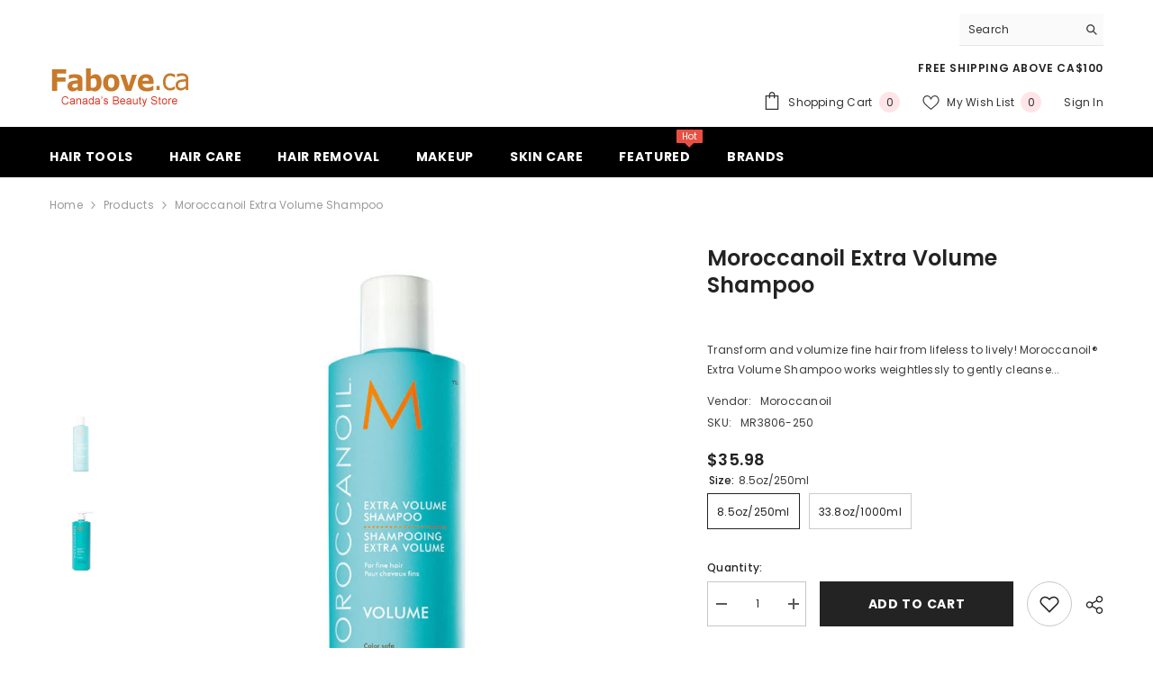

--- FILE ---
content_type: text/html; charset=utf-8
request_url: https://www.fabove.ca/products/moroccanoil-extra-volume-shampoo
body_size: 66920
content:
<!doctype html><html class="no-js" lang="en">
    <head>
        <meta charset="utf-8">
        <meta http-equiv="X-UA-Compatible" content="IE=edge">
        <meta name="viewport" content="width=device-width,initial-scale=1">
        <meta name="theme-color" content="">
        <link rel="canonical" href="https://www.fabove.ca/products/moroccanoil-extra-volume-shampoo">
        <link rel="canonical" href="https://www.fabove.ca/products/moroccanoil-extra-volume-shampoo" canonical-shop-url="https://www.fabove.ca/"><link rel="shortcut icon" href="//www.fabove.ca/cdn/shop/files/favicon_32x32.png?v=1712348563" type="image/png"><link rel="preconnect" href="https://cdn.shopify.com" crossorigin>
        <title>Moroccanoil Extra Volume Shampoo  &ndash; Fabove.ca</title><meta name="description" content="Transform and volumize fine hair from lifeless to lively! Moroccanoil® Extra Volume Shampoo works weightlessly to gently cleanse and add volume to fine, limp hair. Infused with antioxidant-rich argan oil and revitalizing nutrients - including linden bud extract that naturally plumps up hair - to bring back body, shine ">

<meta property="og:site_name" content="Fabove.ca">
<meta property="og:url" content="https://www.fabove.ca/products/moroccanoil-extra-volume-shampoo">
<meta property="og:title" content="Moroccanoil Extra Volume Shampoo">
<meta property="og:type" content="product">
<meta property="og:description" content="Transform and volumize fine hair from lifeless to lively! Moroccanoil® Extra Volume Shampoo works weightlessly to gently cleanse and add volume to fine, limp hair. Infused with antioxidant-rich argan oil and revitalizing nutrients - including linden bud extract that naturally plumps up hair - to bring back body, shine "><meta property="og:image" content="http://www.fabove.ca/cdn/shop/products/moroccanoil-extra-volume-shampoo.jpg?v=1561067715">
  <meta property="og:image:secure_url" content="https://www.fabove.ca/cdn/shop/products/moroccanoil-extra-volume-shampoo.jpg?v=1561067715">
  <meta property="og:image:width" content="800">
  <meta property="og:image:height" content="800"><meta property="og:price:amount" content="35.98">
  <meta property="og:price:currency" content="CAD"><meta name="twitter:site" content="@Fabove"><meta name="twitter:card" content="summary_large_image">
<meta name="twitter:title" content="Moroccanoil Extra Volume Shampoo">
<meta name="twitter:description" content="Transform and volumize fine hair from lifeless to lively! Moroccanoil® Extra Volume Shampoo works weightlessly to gently cleanse and add volume to fine, limp hair. Infused with antioxidant-rich argan oil and revitalizing nutrients - including linden bud extract that naturally plumps up hair - to bring back body, shine ">

        <script>window.performance && window.performance.mark && window.performance.mark('shopify.content_for_header.start');</script><meta name="google-site-verification" content="-TO5LHGDO4udCKOZqSmMZp5bIVOOvp6t62cUPw1JIyQ">
<meta id="shopify-digital-wallet" name="shopify-digital-wallet" content="/5502500950/digital_wallets/dialog">
<meta name="shopify-checkout-api-token" content="71a9ddb8ba62d8ba804893c14547eab8">
<meta id="in-context-paypal-metadata" data-shop-id="5502500950" data-venmo-supported="false" data-environment="production" data-locale="en_US" data-paypal-v4="true" data-currency="CAD">
<link rel="alternate" type="application/json+oembed" href="https://www.fabove.ca/products/moroccanoil-extra-volume-shampoo.oembed">
<script async="async" src="/checkouts/internal/preloads.js?locale=en-CA"></script>
<link rel="preconnect" href="https://shop.app" crossorigin="anonymous">
<script async="async" src="https://shop.app/checkouts/internal/preloads.js?locale=en-CA&shop_id=5502500950" crossorigin="anonymous"></script>
<script id="apple-pay-shop-capabilities" type="application/json">{"shopId":5502500950,"countryCode":"CA","currencyCode":"CAD","merchantCapabilities":["supports3DS"],"merchantId":"gid:\/\/shopify\/Shop\/5502500950","merchantName":"Fabove.ca","requiredBillingContactFields":["postalAddress","email","phone"],"requiredShippingContactFields":["postalAddress","email","phone"],"shippingType":"shipping","supportedNetworks":["visa","masterCard","discover","interac"],"total":{"type":"pending","label":"Fabove.ca","amount":"1.00"},"shopifyPaymentsEnabled":true,"supportsSubscriptions":true}</script>
<script id="shopify-features" type="application/json">{"accessToken":"71a9ddb8ba62d8ba804893c14547eab8","betas":["rich-media-storefront-analytics"],"domain":"www.fabove.ca","predictiveSearch":true,"shopId":5502500950,"locale":"en"}</script>
<script>var Shopify = Shopify || {};
Shopify.shop = "fabove.myshopify.com";
Shopify.locale = "en";
Shopify.currency = {"active":"CAD","rate":"1.0"};
Shopify.country = "CA";
Shopify.theme = {"name":"ella-6-5-5-theme-source","id":139676975331,"schema_name":"Ella","schema_version":"6.5.5","theme_store_id":null,"role":"main"};
Shopify.theme.handle = "null";
Shopify.theme.style = {"id":null,"handle":null};
Shopify.cdnHost = "www.fabove.ca/cdn";
Shopify.routes = Shopify.routes || {};
Shopify.routes.root = "/";</script>
<script type="module">!function(o){(o.Shopify=o.Shopify||{}).modules=!0}(window);</script>
<script>!function(o){function n(){var o=[];function n(){o.push(Array.prototype.slice.apply(arguments))}return n.q=o,n}var t=o.Shopify=o.Shopify||{};t.loadFeatures=n(),t.autoloadFeatures=n()}(window);</script>
<script>
  window.ShopifyPay = window.ShopifyPay || {};
  window.ShopifyPay.apiHost = "shop.app\/pay";
  window.ShopifyPay.redirectState = null;
</script>
<script id="shop-js-analytics" type="application/json">{"pageType":"product"}</script>
<script defer="defer" async type="module" src="//www.fabove.ca/cdn/shopifycloud/shop-js/modules/v2/client.init-shop-cart-sync_C5BV16lS.en.esm.js"></script>
<script defer="defer" async type="module" src="//www.fabove.ca/cdn/shopifycloud/shop-js/modules/v2/chunk.common_CygWptCX.esm.js"></script>
<script type="module">
  await import("//www.fabove.ca/cdn/shopifycloud/shop-js/modules/v2/client.init-shop-cart-sync_C5BV16lS.en.esm.js");
await import("//www.fabove.ca/cdn/shopifycloud/shop-js/modules/v2/chunk.common_CygWptCX.esm.js");

  window.Shopify.SignInWithShop?.initShopCartSync?.({"fedCMEnabled":true,"windoidEnabled":true});

</script>
<script defer="defer" async type="module" src="//www.fabove.ca/cdn/shopifycloud/shop-js/modules/v2/client.payment-terms_CZxnsJam.en.esm.js"></script>
<script defer="defer" async type="module" src="//www.fabove.ca/cdn/shopifycloud/shop-js/modules/v2/chunk.common_CygWptCX.esm.js"></script>
<script defer="defer" async type="module" src="//www.fabove.ca/cdn/shopifycloud/shop-js/modules/v2/chunk.modal_D71HUcav.esm.js"></script>
<script type="module">
  await import("//www.fabove.ca/cdn/shopifycloud/shop-js/modules/v2/client.payment-terms_CZxnsJam.en.esm.js");
await import("//www.fabove.ca/cdn/shopifycloud/shop-js/modules/v2/chunk.common_CygWptCX.esm.js");
await import("//www.fabove.ca/cdn/shopifycloud/shop-js/modules/v2/chunk.modal_D71HUcav.esm.js");

  
</script>
<script>
  window.Shopify = window.Shopify || {};
  if (!window.Shopify.featureAssets) window.Shopify.featureAssets = {};
  window.Shopify.featureAssets['shop-js'] = {"shop-cart-sync":["modules/v2/client.shop-cart-sync_ZFArdW7E.en.esm.js","modules/v2/chunk.common_CygWptCX.esm.js"],"init-fed-cm":["modules/v2/client.init-fed-cm_CmiC4vf6.en.esm.js","modules/v2/chunk.common_CygWptCX.esm.js"],"shop-button":["modules/v2/client.shop-button_tlx5R9nI.en.esm.js","modules/v2/chunk.common_CygWptCX.esm.js"],"shop-cash-offers":["modules/v2/client.shop-cash-offers_DOA2yAJr.en.esm.js","modules/v2/chunk.common_CygWptCX.esm.js","modules/v2/chunk.modal_D71HUcav.esm.js"],"init-windoid":["modules/v2/client.init-windoid_sURxWdc1.en.esm.js","modules/v2/chunk.common_CygWptCX.esm.js"],"shop-toast-manager":["modules/v2/client.shop-toast-manager_ClPi3nE9.en.esm.js","modules/v2/chunk.common_CygWptCX.esm.js"],"init-shop-email-lookup-coordinator":["modules/v2/client.init-shop-email-lookup-coordinator_B8hsDcYM.en.esm.js","modules/v2/chunk.common_CygWptCX.esm.js"],"init-shop-cart-sync":["modules/v2/client.init-shop-cart-sync_C5BV16lS.en.esm.js","modules/v2/chunk.common_CygWptCX.esm.js"],"avatar":["modules/v2/client.avatar_BTnouDA3.en.esm.js"],"pay-button":["modules/v2/client.pay-button_FdsNuTd3.en.esm.js","modules/v2/chunk.common_CygWptCX.esm.js"],"init-customer-accounts":["modules/v2/client.init-customer-accounts_DxDtT_ad.en.esm.js","modules/v2/client.shop-login-button_C5VAVYt1.en.esm.js","modules/v2/chunk.common_CygWptCX.esm.js","modules/v2/chunk.modal_D71HUcav.esm.js"],"init-shop-for-new-customer-accounts":["modules/v2/client.init-shop-for-new-customer-accounts_ChsxoAhi.en.esm.js","modules/v2/client.shop-login-button_C5VAVYt1.en.esm.js","modules/v2/chunk.common_CygWptCX.esm.js","modules/v2/chunk.modal_D71HUcav.esm.js"],"shop-login-button":["modules/v2/client.shop-login-button_C5VAVYt1.en.esm.js","modules/v2/chunk.common_CygWptCX.esm.js","modules/v2/chunk.modal_D71HUcav.esm.js"],"init-customer-accounts-sign-up":["modules/v2/client.init-customer-accounts-sign-up_CPSyQ0Tj.en.esm.js","modules/v2/client.shop-login-button_C5VAVYt1.en.esm.js","modules/v2/chunk.common_CygWptCX.esm.js","modules/v2/chunk.modal_D71HUcav.esm.js"],"shop-follow-button":["modules/v2/client.shop-follow-button_Cva4Ekp9.en.esm.js","modules/v2/chunk.common_CygWptCX.esm.js","modules/v2/chunk.modal_D71HUcav.esm.js"],"checkout-modal":["modules/v2/client.checkout-modal_BPM8l0SH.en.esm.js","modules/v2/chunk.common_CygWptCX.esm.js","modules/v2/chunk.modal_D71HUcav.esm.js"],"lead-capture":["modules/v2/client.lead-capture_Bi8yE_yS.en.esm.js","modules/v2/chunk.common_CygWptCX.esm.js","modules/v2/chunk.modal_D71HUcav.esm.js"],"shop-login":["modules/v2/client.shop-login_D6lNrXab.en.esm.js","modules/v2/chunk.common_CygWptCX.esm.js","modules/v2/chunk.modal_D71HUcav.esm.js"],"payment-terms":["modules/v2/client.payment-terms_CZxnsJam.en.esm.js","modules/v2/chunk.common_CygWptCX.esm.js","modules/v2/chunk.modal_D71HUcav.esm.js"]};
</script>
<script id="__st">var __st={"a":5502500950,"offset":-28800,"reqid":"39d1845c-91fa-4fba-b126-6580b4ec4713-1768778757","pageurl":"www.fabove.ca\/products\/moroccanoil-extra-volume-shampoo","u":"eed25fc6b209","p":"product","rtyp":"product","rid":3876272472150};</script>
<script>window.ShopifyPaypalV4VisibilityTracking = true;</script>
<script id="captcha-bootstrap">!function(){'use strict';const t='contact',e='account',n='new_comment',o=[[t,t],['blogs',n],['comments',n],[t,'customer']],c=[[e,'customer_login'],[e,'guest_login'],[e,'recover_customer_password'],[e,'create_customer']],r=t=>t.map((([t,e])=>`form[action*='/${t}']:not([data-nocaptcha='true']) input[name='form_type'][value='${e}']`)).join(','),a=t=>()=>t?[...document.querySelectorAll(t)].map((t=>t.form)):[];function s(){const t=[...o],e=r(t);return a(e)}const i='password',u='form_key',d=['recaptcha-v3-token','g-recaptcha-response','h-captcha-response',i],f=()=>{try{return window.sessionStorage}catch{return}},m='__shopify_v',_=t=>t.elements[u];function p(t,e,n=!1){try{const o=window.sessionStorage,c=JSON.parse(o.getItem(e)),{data:r}=function(t){const{data:e,action:n}=t;return t[m]||n?{data:e,action:n}:{data:t,action:n}}(c);for(const[e,n]of Object.entries(r))t.elements[e]&&(t.elements[e].value=n);n&&o.removeItem(e)}catch(o){console.error('form repopulation failed',{error:o})}}const l='form_type',E='cptcha';function T(t){t.dataset[E]=!0}const w=window,h=w.document,L='Shopify',v='ce_forms',y='captcha';let A=!1;((t,e)=>{const n=(g='f06e6c50-85a8-45c8-87d0-21a2b65856fe',I='https://cdn.shopify.com/shopifycloud/storefront-forms-hcaptcha/ce_storefront_forms_captcha_hcaptcha.v1.5.2.iife.js',D={infoText:'Protected by hCaptcha',privacyText:'Privacy',termsText:'Terms'},(t,e,n)=>{const o=w[L][v],c=o.bindForm;if(c)return c(t,g,e,D).then(n);var r;o.q.push([[t,g,e,D],n]),r=I,A||(h.body.append(Object.assign(h.createElement('script'),{id:'captcha-provider',async:!0,src:r})),A=!0)});var g,I,D;w[L]=w[L]||{},w[L][v]=w[L][v]||{},w[L][v].q=[],w[L][y]=w[L][y]||{},w[L][y].protect=function(t,e){n(t,void 0,e),T(t)},Object.freeze(w[L][y]),function(t,e,n,w,h,L){const[v,y,A,g]=function(t,e,n){const i=e?o:[],u=t?c:[],d=[...i,...u],f=r(d),m=r(i),_=r(d.filter((([t,e])=>n.includes(e))));return[a(f),a(m),a(_),s()]}(w,h,L),I=t=>{const e=t.target;return e instanceof HTMLFormElement?e:e&&e.form},D=t=>v().includes(t);t.addEventListener('submit',(t=>{const e=I(t);if(!e)return;const n=D(e)&&!e.dataset.hcaptchaBound&&!e.dataset.recaptchaBound,o=_(e),c=g().includes(e)&&(!o||!o.value);(n||c)&&t.preventDefault(),c&&!n&&(function(t){try{if(!f())return;!function(t){const e=f();if(!e)return;const n=_(t);if(!n)return;const o=n.value;o&&e.removeItem(o)}(t);const e=Array.from(Array(32),(()=>Math.random().toString(36)[2])).join('');!function(t,e){_(t)||t.append(Object.assign(document.createElement('input'),{type:'hidden',name:u})),t.elements[u].value=e}(t,e),function(t,e){const n=f();if(!n)return;const o=[...t.querySelectorAll(`input[type='${i}']`)].map((({name:t})=>t)),c=[...d,...o],r={};for(const[a,s]of new FormData(t).entries())c.includes(a)||(r[a]=s);n.setItem(e,JSON.stringify({[m]:1,action:t.action,data:r}))}(t,e)}catch(e){console.error('failed to persist form',e)}}(e),e.submit())}));const S=(t,e)=>{t&&!t.dataset[E]&&(n(t,e.some((e=>e===t))),T(t))};for(const o of['focusin','change'])t.addEventListener(o,(t=>{const e=I(t);D(e)&&S(e,y())}));const B=e.get('form_key'),M=e.get(l),P=B&&M;t.addEventListener('DOMContentLoaded',(()=>{const t=y();if(P)for(const e of t)e.elements[l].value===M&&p(e,B);[...new Set([...A(),...v().filter((t=>'true'===t.dataset.shopifyCaptcha))])].forEach((e=>S(e,t)))}))}(h,new URLSearchParams(w.location.search),n,t,e,['guest_login'])})(!0,!0)}();</script>
<script integrity="sha256-4kQ18oKyAcykRKYeNunJcIwy7WH5gtpwJnB7kiuLZ1E=" data-source-attribution="shopify.loadfeatures" defer="defer" src="//www.fabove.ca/cdn/shopifycloud/storefront/assets/storefront/load_feature-a0a9edcb.js" crossorigin="anonymous"></script>
<script crossorigin="anonymous" defer="defer" src="//www.fabove.ca/cdn/shopifycloud/storefront/assets/shopify_pay/storefront-65b4c6d7.js?v=20250812"></script>
<script data-source-attribution="shopify.dynamic_checkout.dynamic.init">var Shopify=Shopify||{};Shopify.PaymentButton=Shopify.PaymentButton||{isStorefrontPortableWallets:!0,init:function(){window.Shopify.PaymentButton.init=function(){};var t=document.createElement("script");t.src="https://www.fabove.ca/cdn/shopifycloud/portable-wallets/latest/portable-wallets.en.js",t.type="module",document.head.appendChild(t)}};
</script>
<script data-source-attribution="shopify.dynamic_checkout.buyer_consent">
  function portableWalletsHideBuyerConsent(e){var t=document.getElementById("shopify-buyer-consent"),n=document.getElementById("shopify-subscription-policy-button");t&&n&&(t.classList.add("hidden"),t.setAttribute("aria-hidden","true"),n.removeEventListener("click",e))}function portableWalletsShowBuyerConsent(e){var t=document.getElementById("shopify-buyer-consent"),n=document.getElementById("shopify-subscription-policy-button");t&&n&&(t.classList.remove("hidden"),t.removeAttribute("aria-hidden"),n.addEventListener("click",e))}window.Shopify?.PaymentButton&&(window.Shopify.PaymentButton.hideBuyerConsent=portableWalletsHideBuyerConsent,window.Shopify.PaymentButton.showBuyerConsent=portableWalletsShowBuyerConsent);
</script>
<script data-source-attribution="shopify.dynamic_checkout.cart.bootstrap">document.addEventListener("DOMContentLoaded",(function(){function t(){return document.querySelector("shopify-accelerated-checkout-cart, shopify-accelerated-checkout")}if(t())Shopify.PaymentButton.init();else{new MutationObserver((function(e,n){t()&&(Shopify.PaymentButton.init(),n.disconnect())})).observe(document.body,{childList:!0,subtree:!0})}}));
</script>
<link id="shopify-accelerated-checkout-styles" rel="stylesheet" media="screen" href="https://www.fabove.ca/cdn/shopifycloud/portable-wallets/latest/accelerated-checkout-backwards-compat.css" crossorigin="anonymous">
<style id="shopify-accelerated-checkout-cart">
        #shopify-buyer-consent {
  margin-top: 1em;
  display: inline-block;
  width: 100%;
}

#shopify-buyer-consent.hidden {
  display: none;
}

#shopify-subscription-policy-button {
  background: none;
  border: none;
  padding: 0;
  text-decoration: underline;
  font-size: inherit;
  cursor: pointer;
}

#shopify-subscription-policy-button::before {
  box-shadow: none;
}

      </style>
<script id="sections-script" data-sections="header-navigation-plain,header-mobile" defer="defer" src="//www.fabove.ca/cdn/shop/t/10/compiled_assets/scripts.js?v=5004"></script>
<script>window.performance && window.performance.mark && window.performance.mark('shopify.content_for_header.end');</script>
        <style>@import url('https://fonts.googleapis.com/css?family=Poppins:300,300i,400,400i,500,500i,600,600i,700,700i,800,800i&display=swap');
                :root {
        --font-family-1: Poppins;
        --font-family-2: Poppins;

        /* Settings Body */--font-body-family: Poppins;--font-body-size: 12px;--font-body-weight: 400;--body-line-height: 22px;--body-letter-spacing: .02em;

        /* Settings Heading */--font-heading-family: Poppins;--font-heading-size: 16px;--font-heading-weight: 700;--font-heading-style: normal;--heading-line-height: 24px;--heading-letter-spacing: .05em;--heading-text-transform: uppercase;--heading-border-height: 2px;

        /* Menu Lv1 */--font-menu-lv1-family: Poppins;--font-menu-lv1-size: 14px;--font-menu-lv1-weight: 700;--menu-lv1-line-height: 22px;--menu-lv1-letter-spacing: .05em;--menu-lv1-text-transform: uppercase;

        /* Menu Lv2 */--font-menu-lv2-family: Poppins;--font-menu-lv2-size: 12px;--font-menu-lv2-weight: 400;--menu-lv2-line-height: 22px;--menu-lv2-letter-spacing: .02em;--menu-lv2-text-transform: capitalize;

        /* Menu Lv3 */--font-menu-lv3-family: Poppins;--font-menu-lv3-size: 12px;--font-menu-lv3-weight: 400;--menu-lv3-line-height: 22px;--menu-lv3-letter-spacing: .02em;--menu-lv3-text-transform: capitalize;

        /* Mega Menu Lv2 */--font-mega-menu-lv2-family: Poppins;--font-mega-menu-lv2-size: 12px;--font-mega-menu-lv2-weight: 600;--font-mega-menu-lv2-style: normal;--mega-menu-lv2-line-height: 22px;--mega-menu-lv2-letter-spacing: .02em;--mega-menu-lv2-text-transform: uppercase;

        /* Mega Menu Lv3 */--font-mega-menu-lv3-family: Poppins;--font-mega-menu-lv3-size: 12px;--font-mega-menu-lv3-weight: 400;--mega-menu-lv3-line-height: 22px;--mega-menu-lv3-letter-spacing: .02em;--mega-menu-lv3-text-transform: capitalize;

        /* Product Card Title */--product-title-font: Poppins;--product-title-font-size : 12px;--product-title-font-weight : 400;--product-title-line-height: 22px;--product-title-letter-spacing: .02em;--product-title-line-text : full;--product-title-text-transform : capitalize;--product-title-margin-bottom: 10px;

        /* Product Card Vendor */--product-vendor-font: Poppins;--product-vendor-font-size : 12px;--product-vendor-font-weight : 400;--product-vendor-font-style : normal;--product-vendor-line-height: 22px;--product-vendor-letter-spacing: .02em;--product-vendor-text-transform : uppercase;--product-vendor-margin-bottom: 0px;--product-vendor-margin-top: 0px;

        /* Product Card Price */--product-price-font: Poppins;--product-price-font-size : 14px;--product-price-font-weight : 600;--product-price-line-height: 22px;--product-price-letter-spacing: .02em;--product-price-margin-top: 0px;--product-price-margin-bottom: 13px;

        /* Product Card Badge */--badge-font: Poppins;--badge-font-size : 12px;--badge-font-weight : 400;--badge-text-transform : capitalize;--badge-letter-spacing: .02em;--badge-line-height: 20px;--badge-border-radius: 0px;--badge-padding-top: 0px;--badge-padding-bottom: 0px;--badge-padding-left-right: 8px;--badge-postion-top: 0px;--badge-postion-left-right: 0px;

        /* Product Quickview */
        --product-quickview-font-size : 12px; --product-quickview-line-height: 23px; --product-quickview-border-radius: 1px; --product-quickview-padding-top: 0px; --product-quickview-padding-bottom: 0px; --product-quickview-padding-left-right: 7px; --product-quickview-sold-out-product: #e95144;--product-quickview-box-shadow: none;/* Blog Card Tile */--blog-title-font: Poppins;--blog-title-font-size : 20px; --blog-title-font-weight : 700; --blog-title-line-height: 29px; --blog-title-letter-spacing: .09em; --blog-title-text-transform : uppercase;

        /* Blog Card Info (Date, Author) */--blog-info-font: Poppins;--blog-info-font-size : 14px; --blog-info-font-weight : 400; --blog-info-line-height: 20px; --blog-info-letter-spacing: .02em; --blog-info-text-transform : uppercase;

        /* Button 1 */--btn-1-font-family: Poppins;--btn-1-font-size: 14px; --btn-1-font-weight: 700; --btn-1-text-transform: uppercase; --btn-1-line-height: 22px; --btn-1-letter-spacing: .05em; --btn-1-text-align: center; --btn-1-border-radius: 0px; --btn-1-border-width: 1px; --btn-1-border-style: solid; --btn-1-padding-top: 10px; --btn-1-padding-bottom: 10px; --btn-1-horizontal-length: 0px; --btn-1-vertical-length: 0px; --btn-1-blur-radius: 0px; --btn-1-spread: 0px;
        --btn-1-all-bg-opacity-hover: rgba(0, 0, 0, 0.5);--btn-1-inset: ;/* Button 2 */--btn-2-font-family: Poppins;--btn-2-font-size: 18px; --btn-2-font-weight: 700; --btn-2-text-transform: uppercase; --btn-2-line-height: 23px; --btn-2-letter-spacing: .05em; --btn-2-text-align: right; --btn-2-border-radius: 6px; --btn-2-border-width: 1px; --btn-2-border-style: solid; --btn-2-padding-top: 20px; --btn-2-padding-bottom: 20px; --btn-2-horizontal-length: 0px; --btn-2-vertical-length: 0px; --btn-2-blur-radius: 0px; --btn-2-spread: 0px;
        --btn-2-all-bg-opacity: rgba(25, 145, 226, 0.5);--btn-2-all-bg-opacity-hover: rgba(0, 0, 0, 0.5);--btn-2-inset: ;/* Button 3 */--btn-3-font-family: Poppins;--btn-3-font-size: 14px; --btn-3-font-weight: 700; --btn-3-text-transform: uppercase; --btn-3-line-height: 22px; --btn-3-letter-spacing: .05em; --btn-3-text-align: center; --btn-3-border-radius: 0px; --btn-3-border-width: 1px; --btn-3-border-style: solid; --btn-3-padding-top: 10px; --btn-3-padding-bottom: 10px; --btn-3-horizontal-length: 0px; --btn-3-vertical-length: 0px; --btn-3-blur-radius: 0px; --btn-3-spread: 0px;
        --btn-3-all-bg-opacity: rgba(0, 0, 0, 0.1);--btn-3-all-bg-opacity-hover: rgba(0, 0, 0, 0.1);--btn-3-inset: ;/* Footer Heading */--footer-heading-font-family: Poppins;--footer-heading-font-size : 15px; --footer-heading-font-weight : 600; --footer-heading-line-height : 22px; --footer-heading-letter-spacing : .05em; --footer-heading-text-transform : uppercase;

        /* Footer Link */--footer-link-font-family: Poppins;--footer-link-font-size : 12px; --footer-link-font-weight : ; --footer-link-line-height : 28px; --footer-link-letter-spacing : .02em; --footer-link-text-transform : capitalize;

        /* Page Title */--font-page-title-family: Poppins;--font-page-title-size: 20px; --font-page-title-weight: 700; --font-page-title-style: normal; --page-title-line-height: 20px; --page-title-letter-spacing: .05em; --page-title-text-transform: uppercase;

        /* Font Product Tab Title */
        --font-tab-type-1: Poppins; --font-tab-type-2: Poppins;

        /* Text Size */
        --text-size-font-size : 10px; --text-size-font-weight : 400; --text-size-line-height : 22px; --text-size-letter-spacing : 0; --text-size-text-transform : uppercase; --text-size-color : #787878;

        /* Font Weight */
        --font-weight-normal: 400; --font-weight-medium: 500; --font-weight-semibold: 600; --font-weight-bold: 700; --font-weight-bolder: 800; --font-weight-black: 900;

        /* Radio Button */
        --form-label-checkbox-before-bg: #fff; --form-label-checkbox-before-border: #cecece; --form-label-checkbox-before-bg-checked: #000;

        /* Conatiner */
        --body-custom-width-container: 1600px;

        /* Layout Boxed */
        --color-background-layout-boxed: #f8f8f8;/* Arrow */
        --position-horizontal-slick-arrow: 0;

        /* General Color*/
        --color-text: #232323; --color-text2: #969696; --color-global: #232323; --color-white: #FFFFFF; --color-grey: #868686; --color-black: #202020; --color-base-text-rgb: 35, 35, 35; --color-base-text2-rgb: 150, 150, 150; --color-background: #ffffff; --color-background-rgb: 255, 255, 255; --color-background-overylay: rgba(255, 255, 255, 0.9); --color-base-accent-text: ; --color-base-accent-1: ; --color-base-accent-2: ; --color-link: #232323; --color-link-hover: #232323; --color-error: #D93333; --color-error-bg: #FCEEEE; --color-success: #5A5A5A; --color-success-bg: #DFF0D8; --color-info: #202020; --color-info-bg: #FFF2DD; --color-link-underline: rgba(35, 35, 35, 0.5); --color-breadcrumb: #999999; --colors-breadcrumb-hover: #232323;--colors-breadcrumb-active: #999999; --border-global: #e6e6e6; --bg-global: #fafafa; --bg-planceholder: #fafafa; --color-warning: #fff; --bg-warning: #e0b252; --color-background-10 : #e9e9e9; --color-background-20 : #d3d3d3; --color-background-30 : #bdbdbd; --color-background-50 : #919191; --color-background-global : #919191;

        /* Arrow Color */
        --arrow-color: #323232; --arrow-background-color: #fff; --arrow-border-color: #ccc;--arrow-color-hover: #323232;--arrow-background-color-hover: #f8f8f8;--arrow-border-color-hover: #f8f8f8;--arrow-width: 35px;--arrow-height: 35px;--arrow-size: px;--arrow-size-icon: 17px;--arrow-border-radius: 50%;--arrow-border-width: 1px;--arrow-width-half: -17px;

        /* Pagination Color */
        --pagination-item-color: #3c3c3c; --pagination-item-color-active: #3c3c3c; --pagination-item-bg-color: #fff;--pagination-item-bg-color-active: #fff;--pagination-item-border-color: #fff;--pagination-item-border-color-active: #ffffff;--pagination-arrow-color: #3c3c3c;--pagination-arrow-color-active: #3c3c3c;--pagination-arrow-bg-color: #fff;--pagination-arrow-bg-color-active: #fff;--pagination-arrow-border-color: #fff;--pagination-arrow-border-color-active: #fff;

        /* Dots Color */
        --dots-color: transparent;--dots-border-color: #323232;--dots-color-active: #323232;--dots-border-color-active: #323232;--dots-style2-background-opacity: #00000050;--dots-width: 12px;--dots-height: 12px;

        /* Button Color */
        --btn-1-color: #FFFFFF;--btn-1-bg: #232323;--btn-1-border: #232323;--btn-1-color-hover: #232323;--btn-1-bg-hover: #ffffff;--btn-1-border-hover: #232323;
        --btn-2-color: #232323;--btn-2-bg: #FFFFFF;--btn-2-border: #727272;--btn-2-color-hover: #FFFFFF;--btn-2-bg-hover: #232323;--btn-2-border-hover: #232323;
        --btn-3-color: #FFFFFF;--btn-3-bg: #e9514b;--btn-3-border: #e9514b;--btn-3-color-hover: #ffffff;--btn-3-bg-hover: #e9514b;--btn-3-border-hover: #e9514b;
        --anchor-transition: all ease .3s;--bg-white: #ffffff;--bg-black: #000000;--bg-grey: #808080;--icon: var(--color-text);--text-cart: #3c3c3c;--duration-short: 100ms;--duration-default: 350ms;--duration-long: 500ms;--form-input-bg: #ffffff;--form-input-border: #c7c7c7;--form-input-color: #232323;--form-input-placeholder: #868686;--form-label: #232323;

        --new-badge-color: #232323;--new-badge-bg: #84df9a;--sale-badge-color: #ffffff;--sale-badge-bg: #e95144;--sold-out-badge-color: #ffffff;--sold-out-badge-bg: #c1c1c1;--custom-badge-color: #ffffff;--custom-badge-bg: #ff9a49;--bundle-badge-color: #ffffff;--bundle-badge-bg: #232323;
        
        --product-title-color : #232323;--product-title-color-hover : #232323;--product-vendor-color : #969696;--product-price-color : #232323;--product-sale-price-color : #e95144;--product-compare-price-color : #969696;--product-review-full-color : #000000;--product-review-empty-color : #A4A4A4;

        --product-swatch-border : #cbcbcb;--product-swatch-border-active : #232323;--product-swatch-width : 40px;--product-swatch-height : 40px;--product-swatch-border-radius : 0px;--product-swatch-color-width : 40px;--product-swatch-color-height : 40px;--product-swatch-color-border-radius : 20px;

        --product-wishlist-color : #000000;--product-wishlist-bg : #ffffff;--product-wishlist-border : transparent;--product-wishlist-color-added : #ffffff;--product-wishlist-bg-added : #000000;--product-wishlist-border-added : transparent;--product-compare-color : #000000;--product-compare-bg : #FFFFFF;--product-compare-color-added : #D12442; --product-compare-bg-added : #FFFFFF; --product-hot-stock-text-color : #d62828; --product-quick-view-color : #000000; --product-cart-image-fit : contain; --product-title-variant-font-size: 16px;--product-quick-view-bg : #FFFFFF;--product-quick-view-bg-above-button: rgba(255, 255, 255, 0.7);--product-quick-view-color-hover : #FFFFFF;--product-quick-view-bg-hover : #000000;--product-action-color : #232323;--product-action-bg : #ffffff;--product-action-border : #000000;--product-action-color-hover : #FFFFFF;--product-action-bg-hover : #232323;--product-action-border-hover : #232323;

        /* Multilevel Category Filter */
        --color-label-multiLevel-categories: #232323;--bg-label-multiLevel-categories: #fff;--color-button-multiLevel-categories: #fff;--bg-button-multiLevel-categories: #ff8b21;--border-button-multiLevel-categories: transparent;--hover-color-button-multiLevel-categories: #fff;--hover-bg-button-multiLevel-categories: #ff8b21;--cart-item-bg : #ffffff;--cart-item-border : #e8e8e8;--cart-item-border-width : 1px;--cart-item-border-style : solid;--free-shipping-height : 10px;--free-shipping-border-radius : 20px;--free-shipping-color : #727272; --free-shipping-bg : #ededed;--free-shipping-bg-1: #e95144;--free-shipping-bg-2: #ffc206;--free-shipping-bg-3: #69c69c;--free-shipping-bg-4: #69c69c; --free-shipping-min-height : 20.0px;--w-product-swatch-custom: 30px;--h-product-swatch-custom: 30px;--w-product-swatch-custom-mb: 20px;--h-product-swatch-custom-mb: 20px;--font-size-product-swatch-more: 12px;--swatch-border : #cbcbcb;--swatch-border-active : #232323;

        --variant-size: #232323;--variant-size-border: #e7e7e7;--variant-size-bg: #ffffff;--variant-size-hover: #ffffff;--variant-size-border-hover: #232323;--variant-size-bg-hover: #232323;--variant-bg : #ffffff; --variant-color : #232323; --variant-bg-active : #ffffff; --variant-color-active : #232323;

        --fontsize-text-social: 12px;
        --page-content-distance: 64px;--sidebar-content-distance: 40px;--button-transition-ease: cubic-bezier(.25,.46,.45,.94);

        /* Loading Spinner Color */
        --spinner-top-color: #fc0; --spinner-right-color: #4dd4c6; --spinner-bottom-color: #f00; --spinner-left-color: #f6f6f6;

        /* Product Card Marquee */
        --product-marquee-background-color: ;--product-marquee-text-color: #FFFFFF;--product-marquee-text-size: 14px;--product-marquee-text-mobile-size: 14px;--product-marquee-text-weight: 400;--product-marquee-text-transform: none;--product-marquee-text-style: italic;--product-marquee-speed: ; --product-marquee-line-height: calc(var(--product-marquee-text-mobile-size) * 1.5);
    }
</style>
        <link href="//www.fabove.ca/cdn/shop/t/10/assets/base.css?v=169144718879359983431714112314" rel="stylesheet" type="text/css" media="all" />
<link href="//www.fabove.ca/cdn/shop/t/10/assets/custom.css?v=135765021910224487621716189092" rel="stylesheet" type="text/css" media="all" />
<link href="//www.fabove.ca/cdn/shop/t/10/assets/animated.css?v=20469544003889208261712076337" rel="stylesheet" type="text/css" media="all" />
<link href="//www.fabove.ca/cdn/shop/t/10/assets/component-card.css?v=165988649090035490751712076338" rel="stylesheet" type="text/css" media="all" />
<link href="//www.fabove.ca/cdn/shop/t/10/assets/component-loading-overlay.css?v=23413779889692260311712076338" rel="stylesheet" type="text/css" media="all" />
<link href="//www.fabove.ca/cdn/shop/t/10/assets/component-loading-banner.css?v=69637437721896006051712076338" rel="stylesheet" type="text/css" media="all" />
<link href="//www.fabove.ca/cdn/shop/t/10/assets/component-quick-cart.css?v=90055279406307231311712076339" rel="stylesheet" type="text/css" media="all" />
<link rel="stylesheet" href="//www.fabove.ca/cdn/shop/t/10/assets/vendor.css?v=164616260963476715651712076341" media="print" onload="this.media='all'">
<noscript><link href="//www.fabove.ca/cdn/shop/t/10/assets/vendor.css?v=164616260963476715651712076341" rel="stylesheet" type="text/css" media="all" /></noscript>



<link href="//www.fabove.ca/cdn/shop/t/10/assets/component-predictive-search.css?v=77492086310679321821712076339" rel="stylesheet" type="text/css" media="all" />
<link rel="stylesheet" href="//www.fabove.ca/cdn/shop/t/10/assets/component-newsletter.css?v=111617043413587308161712076339" media="print" onload="this.media='all'">
<link rel="stylesheet" href="//www.fabove.ca/cdn/shop/t/10/assets/component-slider.css?v=37888473738646685221712076339" media="print" onload="this.media='all'">
<link rel="stylesheet" href="//www.fabove.ca/cdn/shop/t/10/assets/component-list-social.css?v=102044711114163579551712076338" media="print" onload="this.media='all'"><noscript><link href="//www.fabove.ca/cdn/shop/t/10/assets/component-newsletter.css?v=111617043413587308161712076339" rel="stylesheet" type="text/css" media="all" /></noscript>
<noscript><link href="//www.fabove.ca/cdn/shop/t/10/assets/component-slider.css?v=37888473738646685221712076339" rel="stylesheet" type="text/css" media="all" /></noscript>
<noscript><link href="//www.fabove.ca/cdn/shop/t/10/assets/component-list-social.css?v=102044711114163579551712076338" rel="stylesheet" type="text/css" media="all" /></noscript>

<style type="text/css">
  .nav-title-mobile {display: none;}.list-menu--disclosure{display: none;position: absolute;min-width: 100%;width: 22rem;background-color: var(--bg-white);box-shadow: 0 1px 4px 0 rgb(0 0 0 / 15%);padding: 5px 0 5px 20px;opacity: 0;visibility: visible;pointer-events: none;transition: opacity var(--duration-default) ease, transform var(--duration-default) ease;}.list-menu--disclosure-2{margin-left: calc(100% - 15px);z-index: 2;top: -5px;}.list-menu--disclosure:focus {outline: none;}.list-menu--disclosure.localization-selector {max-height: 18rem;overflow: auto;width: 10rem;padding: 0.5rem;}.js menu-drawer > details > summary::before, .js menu-drawer > details[open]:not(.menu-opening) > summary::before {content: '';position: absolute;cursor: default;width: 100%;height: calc(100vh - 100%);height: calc(var(--viewport-height, 100vh) - (var(--header-bottom-position, 100%)));top: 100%;left: 0;background: var(--color-foreground-50);opacity: 0;visibility: hidden;z-index: 2;transition: opacity var(--duration-default) ease,visibility var(--duration-default) ease;}menu-drawer > details[open] > summary::before {visibility: visible;opacity: 1;}.menu-drawer {position: absolute;transform: translateX(-100%);visibility: hidden;z-index: 3;left: 0;top: 100%;width: 100%;max-width: calc(100vw - 4rem);padding: 0;border: 0.1rem solid var(--color-background-10);border-left: 0;border-bottom: 0;background-color: var(--bg-white);overflow-x: hidden;}.js .menu-drawer {height: calc(100vh - 100%);height: calc(var(--viewport-height, 100vh) - (var(--header-bottom-position, 100%)));}.js details[open] > .menu-drawer, .js details[open] > .menu-drawer__submenu {transition: transform var(--duration-default) ease, visibility var(--duration-default) ease;}.no-js details[open] > .menu-drawer, .js details[open].menu-opening > .menu-drawer, details[open].menu-opening > .menu-drawer__submenu {transform: translateX(0);visibility: visible;}@media screen and (min-width: 750px) {.menu-drawer {width: 40rem;}.no-js .menu-drawer {height: auto;}}.menu-drawer__inner-container {position: relative;height: 100%;}.menu-drawer__navigation-container {display: grid;grid-template-rows: 1fr auto;align-content: space-between;overflow-y: auto;height: 100%;}.menu-drawer__navigation {padding: 0 0 5.6rem 0;}.menu-drawer__inner-submenu {height: 100%;overflow-x: hidden;overflow-y: auto;}.no-js .menu-drawer__navigation {padding: 0;}.js .menu-drawer__menu li {width: 100%;border-bottom: 1px solid #e6e6e6;overflow: hidden;}.menu-drawer__menu-item{line-height: var(--body-line-height);letter-spacing: var(--body-letter-spacing);padding: 10px 20px 10px 15px;cursor: pointer;display: flex;align-items: center;justify-content: space-between;}.menu-drawer__menu-item .label{display: inline-block;vertical-align: middle;font-size: calc(var(--font-body-size) - 4px);font-weight: var(--font-weight-normal);letter-spacing: var(--body-letter-spacing);height: 20px;line-height: 20px;margin: 0 0 0 10px;padding: 0 5px;text-transform: uppercase;text-align: center;position: relative;}.menu-drawer__menu-item .label:before{content: "";position: absolute;border: 5px solid transparent;top: 50%;left: -9px;transform: translateY(-50%);}.menu-drawer__menu-item > .icon{width: 24px;height: 24px;margin: 0 10px 0 0;}.menu-drawer__menu-item > .symbol {position: absolute;right: 20px;top: 50%;transform: translateY(-50%);display: flex;align-items: center;justify-content: center;font-size: 0;pointer-events: none;}.menu-drawer__menu-item > .symbol .icon{width: 14px;height: 14px;opacity: .6;}.menu-mobile-icon .menu-drawer__menu-item{justify-content: flex-start;}.no-js .menu-drawer .menu-drawer__menu-item > .symbol {display: none;}.js .menu-drawer__submenu {position: absolute;top: 0;width: 100%;bottom: 0;left: 0;background-color: var(--bg-white);z-index: 1;transform: translateX(100%);visibility: hidden;}.js .menu-drawer__submenu .menu-drawer__submenu {overflow-y: auto;}.menu-drawer__close-button {display: block;width: 100%;padding: 10px 15px;background-color: transparent;border: none;background: #f6f8f9;position: relative;}.menu-drawer__close-button .symbol{position: absolute;top: auto;left: 20px;width: auto;height: 22px;z-index: 10;display: flex;align-items: center;justify-content: center;font-size: 0;pointer-events: none;}.menu-drawer__close-button .icon {display: inline-block;vertical-align: middle;width: 18px;height: 18px;transform: rotate(180deg);}.menu-drawer__close-button .text{max-width: calc(100% - 50px);white-space: nowrap;overflow: hidden;text-overflow: ellipsis;display: inline-block;vertical-align: top;width: 100%;margin: 0 auto;}.no-js .menu-drawer__close-button {display: none;}.menu-drawer__utility-links {padding: 2rem;}.menu-drawer__account {display: inline-flex;align-items: center;text-decoration: none;padding: 1.2rem;margin-left: -1.2rem;font-size: 1.4rem;}.menu-drawer__account .icon-account {height: 2rem;width: 2rem;margin-right: 1rem;}.menu-drawer .list-social {justify-content: flex-start;margin-left: -1.25rem;margin-top: 2rem;}.menu-drawer .list-social:empty {display: none;}.menu-drawer .list-social__link {padding: 1.3rem 1.25rem;}

  /* Style General */
  .d-block{display: block}.d-inline-block{display: inline-block}.d-flex{display: flex}.d-none {display: none}.d-grid{display: grid}.ver-alg-mid {vertical-align: middle}.ver-alg-top{vertical-align: top}
  .flex-jc-start{justify-content:flex-start}.flex-jc-end{justify-content:flex-end}.flex-jc-center{justify-content:center}.flex-jc-between{justify-content:space-between}.flex-jc-stretch{justify-content:stretch}.flex-align-start{align-items: flex-start}.flex-align-center{align-items: center}.flex-align-end{align-items: flex-end}.flex-align-stretch{align-items:stretch}.flex-wrap{flex-wrap: wrap}.flex-nowrap{flex-wrap: nowrap}.fd-row{flex-direction:row}.fd-row-reverse{flex-direction:row-reverse}.fd-column{flex-direction:column}.fd-column-reverse{flex-direction:column-reverse}.fg-0{flex-grow:0}.fs-0{flex-shrink:0}.gap-15{gap:15px}.gap-30{gap:30px}.gap-col-30{column-gap:30px}
  .p-relative{position:relative}.p-absolute{position:absolute}.p-static{position:static}.p-fixed{position:fixed;}
  .zi-1{z-index:1}.zi-2{z-index:2}.zi-3{z-index:3}.zi-5{z-index:5}.zi-6{z-index:6}.zi-7{z-index:7}.zi-9{z-index:9}.zi-10{z-index:10}.zi-99{z-index:99} .zi-100{z-index:100} .zi-101{z-index:101}
  .top-0{top:0}.top-100{top:100%}.top-auto{top:auto}.left-0{left:0}.left-auto{left:auto}.right-0{right:0}.right-auto{right:auto}.bottom-0{bottom:0}
  .middle-y{top:50%;transform:translateY(-50%)}.middle-x{left:50%;transform:translateX(-50%)}
  .opacity-0{opacity:0}.opacity-1{opacity:1}
  .o-hidden{overflow:hidden}.o-visible{overflow:visible}.o-unset{overflow:unset}.o-x-hidden{overflow-x:hidden}.o-y-auto{overflow-y:auto;}
  .pt-0{padding-top:0}.pt-2{padding-top:2px}.pt-5{padding-top:5px}.pt-10{padding-top:10px}.pt-10-imp{padding-top:10px !important}.pt-12{padding-top:12px}.pt-16{padding-top:16px}.pt-20{padding-top:20px}.pt-24{padding-top:24px}.pt-30{padding-top:30px}.pt-32{padding-top:32px}.pt-36{padding-top:36px}.pt-48{padding-top:48px}.pb-0{padding-bottom:0}.pb-5{padding-bottom:5px}.pb-10{padding-bottom:10px}.pb-10-imp{padding-bottom:10px !important}.pb-12{padding-bottom:12px}.pb-15{padding-bottom:15px}.pb-16{padding-bottom:16px}.pb-18{padding-bottom:18px}.pb-20{padding-bottom:20px}.pb-24{padding-bottom:24px}.pb-32{padding-bottom:32px}.pb-40{padding-bottom:40px}.pb-48{padding-bottom:48px}.pb-50{padding-bottom:50px}.pb-80{padding-bottom:80px}.pb-84{padding-bottom:84px}.pr-0{padding-right:0}.pr-5{padding-right: 5px}.pr-10{padding-right:10px}.pr-20{padding-right:20px}.pr-24{padding-right:24px}.pr-30{padding-right:30px}.pr-36{padding-right:36px}.pr-80{padding-right:80px}.pl-0{padding-left:0}.pl-12{padding-left:12px}.pl-20{padding-left:20px}.pl-24{padding-left:24px}.pl-36{padding-left:36px}.pl-48{padding-left:48px}.pl-52{padding-left:52px}.pl-80{padding-left:80px}.p-zero{padding:0}
  .m-lr-auto{margin:0 auto}.m-zero{margin:0}.ml-auto{margin-left:auto}.ml-0{margin-left:0}.ml-5{margin-left:5px}.ml-15{margin-left:15px}.ml-20{margin-left:20px}.ml-30{margin-left:30px}.mr-auto{margin-right:auto}.mr-0{margin-right:0}.mr-5{margin-right:5px}.mr-10{margin-right:10px}.mr-20{margin-right:20px}.mr-30{margin-right:30px}.mt-0{margin-top: 0}.mt-10{margin-top: 10px}.mt-15{margin-top: 15px}.mt-20{margin-top: 20px}.mt-25{margin-top: 25px}.mt-30{margin-top: 30px}.mt-40{margin-top: 40px}.mt-45{margin-top: 45px}.mb-0{margin-bottom: 0}.mb-5{margin-bottom: 5px}.mb-10{margin-bottom: 10px}.mb-15{margin-bottom: 15px}.mb-18{margin-bottom: 18px}.mb-20{margin-bottom: 20px}.mb-30{margin-bottom: 30px}
  .h-0{height:0}.h-100{height:100%}.h-100v{height:100vh}.h-auto{height:auto}.mah-100{max-height:100%}.mih-15{min-height: 15px}.mih-none{min-height: unset}.lih-15{line-height: 15px}
  .w-50pc{width:50%}.w-100{width:100%}.w-100v{width:100vw}.maw-100{max-width:100%}.maw-300{max-width:300px}.maw-480{max-width: 480px}.maw-780{max-width: 780px}.w-auto{width:auto}.minw-auto{min-width: auto}.min-w-100{min-width: 100px}
  .float-l{float:left}.float-r{float:right}
  .b-zero{border:none}.br-50p{border-radius:50%}.br-zero{border-radius:0}.br-2{border-radius:2px}.bg-none{background: none}
  .stroke-w-0{stroke-width: 0px}.stroke-w-1h{stroke-width: 0.5px}.stroke-w-1{stroke-width: 1px}.stroke-w-3{stroke-width: 3px}.stroke-w-5{stroke-width: 5px}.stroke-w-7 {stroke-width: 7px}.stroke-w-10 {stroke-width: 10px}.stroke-w-12 {stroke-width: 12px}.stroke-w-15 {stroke-width: 15px}.stroke-w-20 {stroke-width: 20px}.stroke-w-25 {stroke-width: 25px}.stroke-w-30{stroke-width: 30px}.stroke-w-32 {stroke-width: 32px}.stroke-w-40 {stroke-width: 40px}
  .w-21{width: 21px}.w-23{width: 23px}.w-24{width: 24px}.h-22{height: 22px}.h-23{height: 23px}.h-24{height: 24px}.w-h-16{width: 16px;height: 16px}.w-h-17{width: 17px;height: 17px}.w-h-18 {width: 18px;height: 18px}.w-h-19{width: 19px;height: 19px}.w-h-20 {width: 20px;height: 20px}.w-h-21{width: 21px;height: 21px}.w-h-22 {width: 22px;height: 22px}.w-h-23{width: 23px;height: 23px}.w-h-24 {width: 24px;height: 24px}.w-h-25 {width: 25px;height: 25px}.w-h-26 {width: 26px;height: 26px}.w-h-27 {width: 27px;height: 27px}.w-h-28 {width: 28px;height: 28px}.w-h-29 {width: 29px;height: 29px}.w-h-30 {width: 30px;height: 30px}.w-h-31 {width: 31px;height: 31px}.w-h-32 {width: 32px;height: 32px}.w-h-33 {width: 33px;height: 33px}.w-h-34 {width: 34px;height: 34px}.w-h-35 {width: 35px;height: 35px}.w-h-36 {width: 36px;height: 36px}.w-h-37 {width: 37px;height: 37px}
  .txt-d-none{text-decoration:none}.txt-d-underline{text-decoration:underline}.txt-u-o-1{text-underline-offset: 1px}.txt-u-o-2{text-underline-offset: 2px}.txt-u-o-3{text-underline-offset: 3px}.txt-u-o-4{text-underline-offset: 4px}.txt-u-o-5{text-underline-offset: 5px}.txt-u-o-6{text-underline-offset: 6px}.txt-u-o-8{text-underline-offset: 8px}.txt-u-o-12{text-underline-offset: 12px}.txt-t-up{text-transform:uppercase}.txt-t-cap{text-transform:capitalize}
  .ft-0{font-size: 0}.ft-16{font-size: 16px}.ls-0{letter-spacing: 0}.ls-02{letter-spacing: 0.2em}.ls-05{letter-spacing: 0.5em}.ft-i{font-style: italic}
  .button-effect svg{transition: 0.3s}.button-effect:hover svg{transform: rotate(180deg)}
  .icon-effect:hover svg {transform: scale(1.15)}.icon-effect:hover .icon-search-1 {transform: rotate(-90deg) scale(1.15)}
  .link-effect > span:after {content: "";position: absolute;bottom: -2px;left: 0;height: 1px;width: 100%;transform: scaleX(0);transition: transform var(--duration-default) ease-out;transform-origin: right}
  .link-effect > span:hover:after{transform: scaleX(1);transform-origin: left}
  @media (min-width: 1025px){
  	.pl-lg-80{padding-left:80px}.pr-lg-80{padding-right:80px}
  }
</style>

        <script src="//www.fabove.ca/cdn/shop/t/10/assets/vendor.js?v=37601539231953232631712076341" type="text/javascript"></script>
<script src="//www.fabove.ca/cdn/shop/t/10/assets/global.js?v=117862672264894816521712076340" type="text/javascript"></script>
<script src="//www.fabove.ca/cdn/shop/t/10/assets/lazysizes.min.js?v=122719776364282065531712076340" type="text/javascript"></script>
<!-- <script src="//www.fabove.ca/cdn/shop/t/10/assets/menu.js?v=49849284315874639661712076340" type="text/javascript"></script> --><script src="//www.fabove.ca/cdn/shop/t/10/assets/predictive-search.js?v=65687679455101800451712076340" defer="defer"></script>

<script>
    window.lazySizesConfig = window.lazySizesConfig || {};
    lazySizesConfig.loadMode = 1;
    window.lazySizesConfig.init = false;
    lazySizes.init();

    window.rtl_slick = false;
    window.mobile_menu = 'default';
    window.money_format = '${{amount}}';
    window.shop_currency = 'CAD';
    window.currencySymbol ="$";
    window.show_multiple_currencies = false;
    window.routes = {
        root: '',
        cart: '/cart',
        cart_add_url: '/cart/add',
        cart_change_url: '/cart/change',
        cart_update_url: '/cart/update',
        collection_all: '/collections/all',
        predictive_search_url: '/search/suggest',
        search_url: '/search'
    }; 
    window.button_load_more = {
        default: `Show more`,
        loading: `Loading...`,
        view_all: `View All Collection`,
        no_more: `No More Product`
    };
    window.after_add_to_cart = {
        type: 'quick_cart',
        message: `is added to your shopping cart.`
    };
    window.variant_image_group_quick_view = false;
    window.quick_view = {
        show: true,
        show_mb: true
    };
    window.quick_shop = {
        show: true,
        see_details: `View Full Details`,
    };
    window.quick_cart = {
        show: true
    };
    window.cartStrings = {
        error: `There was an error while updating your cart. Please try again.`,
        quantityError: `You can only add [quantity] of this item to your cart.`,
        addProductOutQuantity: `You can only add [maxQuantity] of this product to your cart`,
        addProductOutQuantity2: `The quantity of this product is insufficient.`,
        cartErrorMessage: `Translation missing: en.sections.cart.cart_quantity_error_prefix`,
        soldoutText: `sold out`,
        alreadyText: `all`,
        items: `items`,
        item: `item`,
    };
    window.variantStrings = {
        addToCart: `Add to cart`,
        addingToCart: `Adding to cart...`,
        addedToCart: `Added to cart`,
        submit: `Submit`,
        soldOut: `Sold out`,
        unavailable: `Unavailable`,
        soldOut_message: `This variant is sold out!`,
        unavailable_message: `This variant is unavailable!`,
        addToCart_message: `You must select at least one products to add!`,
        select: `Select Options`,
        preOrder: `Pre-Order`,
        add: `Add`,
        unavailable_with_option: `[value] (Unavailable)`,
        hide_variants_unavailable: false
    };
    window.inventory_text = {
        hotStock: `Hurry up! only [inventory] left`,
        hotStock2: `Please hurry! Only [inventory] left in stock`,
        warningQuantity: `Maximum quantity: [inventory]`,
        inStock: `In Stock`,
        outOfStock: `Out Of Stock`,
        manyInStock: `Many In Stock`,
        show_options: `Show Variants`,
        hide_options: `Hide Variants`,
        adding : `Adding`,
        thank_you : `Thank You`,
        add_more : `Add More`,
        cart_feedback : `Added`
    };
    
        
            window.free_shipping_price = 100;
        
        window.free_shipping_text = {
            free_shipping_message: `Free shipping for all orders over`,
            free_shipping_message_1: `You qualify for free shipping!`,
            free_shipping_message_2:`Only`,
            free_shipping_message_3: `away from`,
            free_shipping_message_4: `free shipping`,
            free_shipping_1: `Free`,
            free_shipping_2: `TBD`
        };
    
    
        window.notify_me = {
            show: true,
            mail: `service@fabove.ca`,
            subject: `Fabove.ca - Out Of Stock Notification`,
            label: `Shopify`,
            success: `Thanks! We&#39;ve received your request and will respond shortly when this product / variant becomes available!`,
            error: `Please use a valid email address, such as john@example.com.`,
            button: `Notify me`
        };
    
    
    window.compare = {
        show: true,
        add: `Add To Compare`,
        added: `Added To Compare`,
        message: `You must select at least two products to compare!`
    };
    window.wishlist = {
        show: true,
        add: `Add to wishlist`,
        added: `Added to wishlist`,
        empty: `No product is added to your wishlist`,
        continue_shopping: `Continue Shopping`
    };
    window.pagination = {
        style: 1,
        next: `Next`,
        prev: `Prev`
    }
    window.review = {
        show: false,
        show_quick_view: true
    };
    window.countdown = {
        text: `Limited-Time Offers, End in:`,
        day: `D`,
        hour: `H`,
        min: `M`,
        sec: `S`,
        day_2: `Days`,
        hour_2: `Hours`,
        min_2: `Mins`,
        sec_2: `Secs`,
        days: `Days`,
        hours: `Hours`,
        mins: `Mins`,
        secs: `Secs`,
        d: `d`,
        h: `h`,
        m: `m`,
        s: `s`
    };
    window.customer_view = {
        text: `[number] customers are viewing this product`
    };

    
        window.arrows = {
            icon_next: `<button type="button" class="slick-next" aria-label="Next" role="button"><svg role="img" xmlns="http://www.w3.org/2000/svg" viewBox="0 0 24 24"><path d="M 7.75 1.34375 L 6.25 2.65625 L 14.65625 12 L 6.25 21.34375 L 7.75 22.65625 L 16.75 12.65625 L 17.34375 12 L 16.75 11.34375 Z"></path></svg></button>`,
            icon_prev: `<button type="button" class="slick-prev" aria-label="Previous" role="button"><svg role="img" xmlns="http://www.w3.org/2000/svg" viewBox="0 0 24 24"><path d="M 7.75 1.34375 L 6.25 2.65625 L 14.65625 12 L 6.25 21.34375 L 7.75 22.65625 L 16.75 12.65625 L 17.34375 12 L 16.75 11.34375 Z"></path></svg></button>`
        }
    

    window.dynamic_browser_title = {
        show: false,
        text: 'Come back ⚡'
    };
    
    window.show_more_btn_text = {
        show_more: `Show More`,
        show_less: `Show Less`,
        show_all: `Show All`,
    };

    function getCookie(cname) {
        let name = cname + "=";
        let decodedCookie = decodeURIComponent(document.cookie);
        let ca = decodedCookie.split(';');
        for(let i = 0; i <ca.length; i++) {
          let c = ca[i];
          while (c.charAt(0) == ' ') {
            c = c.substring(1);
          }
          if (c.indexOf(name) == 0) {
            return c.substring(name.length, c.length);
          }
        }
        return "";
    }
    
    const cookieAnnouncemenClosed = getCookie('announcement');
    window.announcementClosed = cookieAnnouncemenClosed === 'closed'
</script>

        <script>document.documentElement.className = document.documentElement.className.replace('no-js', 'js');</script><!-- BEGIN app block: shopify://apps/judge-me-reviews/blocks/judgeme_core/61ccd3b1-a9f2-4160-9fe9-4fec8413e5d8 --><!-- Start of Judge.me Core -->






<link rel="dns-prefetch" href="https://cdnwidget.judge.me">
<link rel="dns-prefetch" href="https://cdn.judge.me">
<link rel="dns-prefetch" href="https://cdn1.judge.me">
<link rel="dns-prefetch" href="https://api.judge.me">

<script data-cfasync='false' class='jdgm-settings-script'>window.jdgmSettings={"pagination":5,"disable_web_reviews":false,"badge_no_review_text":"No reviews","badge_n_reviews_text":"{{ n }} review/reviews","hide_badge_preview_if_no_reviews":true,"badge_hide_text":false,"enforce_center_preview_badge":false,"widget_title":"Customer Reviews","widget_open_form_text":"Write a review","widget_close_form_text":"Cancel review","widget_refresh_page_text":"Refresh page","widget_summary_text":"Based on {{ number_of_reviews }} review/reviews","widget_no_review_text":"Be the first to write a review","widget_name_field_text":"Display name","widget_verified_name_field_text":"Verified Name (public)","widget_name_placeholder_text":"Display name","widget_required_field_error_text":"This field is required.","widget_email_field_text":"Email address","widget_verified_email_field_text":"Verified Email (private, can not be edited)","widget_email_placeholder_text":"Your email address","widget_email_field_error_text":"Please enter a valid email address.","widget_rating_field_text":"Rating","widget_review_title_field_text":"Review Title","widget_review_title_placeholder_text":"Give your review a title","widget_review_body_field_text":"Review content","widget_review_body_placeholder_text":"Start writing here...","widget_pictures_field_text":"Picture/Video (optional)","widget_submit_review_text":"Submit Review","widget_submit_verified_review_text":"Submit Verified Review","widget_submit_success_msg_with_auto_publish":"Thank you! Please refresh the page in a few moments to see your review. You can remove or edit your review by logging into \u003ca href='https://judge.me/login' target='_blank' rel='nofollow noopener'\u003eJudge.me\u003c/a\u003e","widget_submit_success_msg_no_auto_publish":"Thank you! Your review will be published as soon as it is approved by the shop admin. You can remove or edit your review by logging into \u003ca href='https://judge.me/login' target='_blank' rel='nofollow noopener'\u003eJudge.me\u003c/a\u003e","widget_show_default_reviews_out_of_total_text":"Showing {{ n_reviews_shown }} out of {{ n_reviews }} reviews.","widget_show_all_link_text":"Show all","widget_show_less_link_text":"Show less","widget_author_said_text":"{{ reviewer_name }} said:","widget_days_text":"{{ n }} days ago","widget_weeks_text":"{{ n }} week/weeks ago","widget_months_text":"{{ n }} month/months ago","widget_years_text":"{{ n }} year/years ago","widget_yesterday_text":"Yesterday","widget_today_text":"Today","widget_replied_text":"\u003e\u003e {{ shop_name }} replied:","widget_read_more_text":"Read more","widget_reviewer_name_as_initial":"","widget_rating_filter_color":"#fbcd0a","widget_rating_filter_see_all_text":"See all reviews","widget_sorting_most_recent_text":"Most Recent","widget_sorting_highest_rating_text":"Highest Rating","widget_sorting_lowest_rating_text":"Lowest Rating","widget_sorting_with_pictures_text":"Only Pictures","widget_sorting_most_helpful_text":"Most Helpful","widget_open_question_form_text":"Ask a question","widget_reviews_subtab_text":"Reviews","widget_questions_subtab_text":"Questions","widget_question_label_text":"Question","widget_answer_label_text":"Answer","widget_question_placeholder_text":"Write your question here","widget_submit_question_text":"Submit Question","widget_question_submit_success_text":"Thank you for your question! We will notify you once it gets answered.","verified_badge_text":"Verified","verified_badge_bg_color":"","verified_badge_text_color":"","verified_badge_placement":"left-of-reviewer-name","widget_review_max_height":"","widget_hide_border":false,"widget_social_share":false,"widget_thumb":false,"widget_review_location_show":false,"widget_location_format":"","all_reviews_include_out_of_store_products":true,"all_reviews_out_of_store_text":"(out of store)","all_reviews_pagination":100,"all_reviews_product_name_prefix_text":"about","enable_review_pictures":true,"enable_question_anwser":false,"widget_theme":"default","review_date_format":"mm/dd/yyyy","default_sort_method":"most-recent","widget_product_reviews_subtab_text":"Product Reviews","widget_shop_reviews_subtab_text":"Shop Reviews","widget_other_products_reviews_text":"Reviews for other products","widget_store_reviews_subtab_text":"Store reviews","widget_no_store_reviews_text":"This store hasn't received any reviews yet","widget_web_restriction_product_reviews_text":"This product hasn't received any reviews yet","widget_no_items_text":"No items found","widget_show_more_text":"Show more","widget_write_a_store_review_text":"Write a Store Review","widget_other_languages_heading":"Reviews in Other Languages","widget_translate_review_text":"Translate review to {{ language }}","widget_translating_review_text":"Translating...","widget_show_original_translation_text":"Show original ({{ language }})","widget_translate_review_failed_text":"Review couldn't be translated.","widget_translate_review_retry_text":"Retry","widget_translate_review_try_again_later_text":"Try again later","show_product_url_for_grouped_product":false,"widget_sorting_pictures_first_text":"Pictures First","show_pictures_on_all_rev_page_mobile":false,"show_pictures_on_all_rev_page_desktop":false,"floating_tab_hide_mobile_install_preference":false,"floating_tab_button_name":"★ Reviews","floating_tab_title":"Let customers speak for us","floating_tab_button_color":"","floating_tab_button_background_color":"","floating_tab_url":"","floating_tab_url_enabled":false,"floating_tab_tab_style":"text","all_reviews_text_badge_text":"Customers rate us {{ shop.metafields.judgeme.all_reviews_rating | round: 1 }}/5 based on {{ shop.metafields.judgeme.all_reviews_count }} reviews.","all_reviews_text_badge_text_branded_style":"{{ shop.metafields.judgeme.all_reviews_rating | round: 1 }} out of 5 stars based on {{ shop.metafields.judgeme.all_reviews_count }} reviews","is_all_reviews_text_badge_a_link":false,"show_stars_for_all_reviews_text_badge":false,"all_reviews_text_badge_url":"","all_reviews_text_style":"branded","all_reviews_text_color_style":"judgeme_brand_color","all_reviews_text_color":"#108474","all_reviews_text_show_jm_brand":true,"featured_carousel_show_header":true,"featured_carousel_title":"Let customers speak for us","testimonials_carousel_title":"Customers are saying","videos_carousel_title":"Real customer stories","cards_carousel_title":"Customers are saying","featured_carousel_count_text":"from {{ n }} reviews","featured_carousel_add_link_to_all_reviews_page":false,"featured_carousel_url":"","featured_carousel_show_images":true,"featured_carousel_autoslide_interval":5,"featured_carousel_arrows_on_the_sides":false,"featured_carousel_height":250,"featured_carousel_width":80,"featured_carousel_image_size":0,"featured_carousel_image_height":250,"featured_carousel_arrow_color":"#eeeeee","verified_count_badge_style":"branded","verified_count_badge_orientation":"horizontal","verified_count_badge_color_style":"judgeme_brand_color","verified_count_badge_color":"#108474","is_verified_count_badge_a_link":false,"verified_count_badge_url":"","verified_count_badge_show_jm_brand":true,"widget_rating_preset_default":5,"widget_first_sub_tab":"product-reviews","widget_show_histogram":true,"widget_histogram_use_custom_color":false,"widget_pagination_use_custom_color":false,"widget_star_use_custom_color":false,"widget_verified_badge_use_custom_color":false,"widget_write_review_use_custom_color":false,"picture_reminder_submit_button":"Upload Pictures","enable_review_videos":true,"mute_video_by_default":false,"widget_sorting_videos_first_text":"Videos First","widget_review_pending_text":"Pending","featured_carousel_items_for_large_screen":3,"social_share_options_order":"Facebook,Twitter","remove_microdata_snippet":true,"disable_json_ld":false,"enable_json_ld_products":false,"preview_badge_show_question_text":false,"preview_badge_no_question_text":"No questions","preview_badge_n_question_text":"{{ number_of_questions }} question/questions","qa_badge_show_icon":false,"qa_badge_position":"same-row","remove_judgeme_branding":false,"widget_add_search_bar":false,"widget_search_bar_placeholder":"Search","widget_sorting_verified_only_text":"Verified only","featured_carousel_theme":"default","featured_carousel_show_rating":true,"featured_carousel_show_title":true,"featured_carousel_show_body":true,"featured_carousel_show_date":false,"featured_carousel_show_reviewer":true,"featured_carousel_show_product":false,"featured_carousel_header_background_color":"#108474","featured_carousel_header_text_color":"#ffffff","featured_carousel_name_product_separator":"reviewed","featured_carousel_full_star_background":"#108474","featured_carousel_empty_star_background":"#dadada","featured_carousel_vertical_theme_background":"#f9fafb","featured_carousel_verified_badge_enable":false,"featured_carousel_verified_badge_color":"#108474","featured_carousel_border_style":"round","featured_carousel_review_line_length_limit":3,"featured_carousel_more_reviews_button_text":"Read more reviews","featured_carousel_view_product_button_text":"View product","all_reviews_page_load_reviews_on":"scroll","all_reviews_page_load_more_text":"Load More Reviews","disable_fb_tab_reviews":false,"enable_ajax_cdn_cache":false,"widget_advanced_speed_features":5,"widget_public_name_text":"displayed publicly like","default_reviewer_name":"John Smith","default_reviewer_name_has_non_latin":true,"widget_reviewer_anonymous":"Anonymous","medals_widget_title":"Judge.me Review Medals","medals_widget_background_color":"#f9fafb","medals_widget_position":"footer_all_pages","medals_widget_border_color":"#f9fafb","medals_widget_verified_text_position":"left","medals_widget_use_monochromatic_version":false,"medals_widget_elements_color":"#108474","show_reviewer_avatar":true,"widget_invalid_yt_video_url_error_text":"Not a YouTube video URL","widget_max_length_field_error_text":"Please enter no more than {0} characters.","widget_show_country_flag":false,"widget_show_collected_via_shop_app":true,"widget_verified_by_shop_badge_style":"light","widget_verified_by_shop_text":"Verified by Shop","widget_show_photo_gallery":true,"widget_load_with_code_splitting":true,"widget_ugc_install_preference":false,"widget_ugc_title":"Made by us, Shared by you","widget_ugc_subtitle":"Tag us to see your picture featured in our page","widget_ugc_arrows_color":"#ffffff","widget_ugc_primary_button_text":"Buy Now","widget_ugc_primary_button_background_color":"#108474","widget_ugc_primary_button_text_color":"#ffffff","widget_ugc_primary_button_border_width":"0","widget_ugc_primary_button_border_style":"none","widget_ugc_primary_button_border_color":"#108474","widget_ugc_primary_button_border_radius":"25","widget_ugc_secondary_button_text":"Load More","widget_ugc_secondary_button_background_color":"#ffffff","widget_ugc_secondary_button_text_color":"#108474","widget_ugc_secondary_button_border_width":"2","widget_ugc_secondary_button_border_style":"solid","widget_ugc_secondary_button_border_color":"#108474","widget_ugc_secondary_button_border_radius":"25","widget_ugc_reviews_button_text":"View Reviews","widget_ugc_reviews_button_background_color":"#ffffff","widget_ugc_reviews_button_text_color":"#108474","widget_ugc_reviews_button_border_width":"2","widget_ugc_reviews_button_border_style":"solid","widget_ugc_reviews_button_border_color":"#108474","widget_ugc_reviews_button_border_radius":"25","widget_ugc_reviews_button_link_to":"judgeme-reviews-page","widget_ugc_show_post_date":true,"widget_ugc_max_width":"800","widget_rating_metafield_value_type":true,"widget_primary_color":"#E79630","widget_enable_secondary_color":false,"widget_secondary_color":"#edf5f5","widget_summary_average_rating_text":"{{ average_rating }} out of 5","widget_media_grid_title":"Customer photos \u0026 videos","widget_media_grid_see_more_text":"See more","widget_round_style":false,"widget_show_product_medals":true,"widget_verified_by_judgeme_text":"Verified by Judge.me","widget_show_store_medals":true,"widget_verified_by_judgeme_text_in_store_medals":"Verified by Judge.me","widget_media_field_exceed_quantity_message":"Sorry, we can only accept {{ max_media }} for one review.","widget_media_field_exceed_limit_message":"{{ file_name }} is too large, please select a {{ media_type }} less than {{ size_limit }}MB.","widget_review_submitted_text":"Review Submitted!","widget_question_submitted_text":"Question Submitted!","widget_close_form_text_question":"Cancel","widget_write_your_answer_here_text":"Write your answer here","widget_enabled_branded_link":true,"widget_show_collected_by_judgeme":true,"widget_reviewer_name_color":"","widget_write_review_text_color":"","widget_write_review_bg_color":"","widget_collected_by_judgeme_text":"collected by Judge.me","widget_pagination_type":"standard","widget_load_more_text":"Load More","widget_load_more_color":"#108474","widget_full_review_text":"Full Review","widget_read_more_reviews_text":"Read More Reviews","widget_read_questions_text":"Read Questions","widget_questions_and_answers_text":"Questions \u0026 Answers","widget_verified_by_text":"Verified by","widget_verified_text":"Verified","widget_number_of_reviews_text":"{{ number_of_reviews }} reviews","widget_back_button_text":"Back","widget_next_button_text":"Next","widget_custom_forms_filter_button":"Filters","custom_forms_style":"horizontal","widget_show_review_information":false,"how_reviews_are_collected":"How reviews are collected?","widget_show_review_keywords":false,"widget_gdpr_statement":"How we use your data: We'll only contact you about the review you left, and only if necessary. By submitting your review, you agree to Judge.me's \u003ca href='https://judge.me/terms' target='_blank' rel='nofollow noopener'\u003eterms\u003c/a\u003e, \u003ca href='https://judge.me/privacy' target='_blank' rel='nofollow noopener'\u003eprivacy\u003c/a\u003e and \u003ca href='https://judge.me/content-policy' target='_blank' rel='nofollow noopener'\u003econtent\u003c/a\u003e policies.","widget_multilingual_sorting_enabled":false,"widget_translate_review_content_enabled":false,"widget_translate_review_content_method":"manual","popup_widget_review_selection":"automatically_with_pictures","popup_widget_round_border_style":true,"popup_widget_show_title":true,"popup_widget_show_body":true,"popup_widget_show_reviewer":false,"popup_widget_show_product":true,"popup_widget_show_pictures":true,"popup_widget_use_review_picture":true,"popup_widget_show_on_home_page":true,"popup_widget_show_on_product_page":true,"popup_widget_show_on_collection_page":true,"popup_widget_show_on_cart_page":true,"popup_widget_position":"bottom_left","popup_widget_first_review_delay":5,"popup_widget_duration":5,"popup_widget_interval":5,"popup_widget_review_count":5,"popup_widget_hide_on_mobile":true,"review_snippet_widget_round_border_style":true,"review_snippet_widget_card_color":"#FFFFFF","review_snippet_widget_slider_arrows_background_color":"#FFFFFF","review_snippet_widget_slider_arrows_color":"#000000","review_snippet_widget_star_color":"#108474","show_product_variant":false,"all_reviews_product_variant_label_text":"Variant: ","widget_show_verified_branding":false,"widget_ai_summary_title":"Customers say","widget_ai_summary_disclaimer":"AI-powered review summary based on recent customer reviews","widget_show_ai_summary":false,"widget_show_ai_summary_bg":false,"widget_show_review_title_input":true,"redirect_reviewers_invited_via_email":"external_form","request_store_review_after_product_review":false,"request_review_other_products_in_order":false,"review_form_color_scheme":"default","review_form_corner_style":"square","review_form_star_color":{},"review_form_text_color":"#333333","review_form_background_color":"#ffffff","review_form_field_background_color":"#fafafa","review_form_button_color":{},"review_form_button_text_color":"#ffffff","review_form_modal_overlay_color":"#000000","review_content_screen_title_text":"How would you rate this product?","review_content_introduction_text":"We would love it if you would share a bit about your experience.","store_review_form_title_text":"How would you rate this store?","store_review_form_introduction_text":"We would love it if you would share a bit about your experience.","show_review_guidance_text":true,"one_star_review_guidance_text":"Poor","five_star_review_guidance_text":"Great","customer_information_screen_title_text":"About you","customer_information_introduction_text":"Please tell us more about you.","custom_questions_screen_title_text":"Your experience in more detail","custom_questions_introduction_text":"Here are a few questions to help us understand more about your experience.","review_submitted_screen_title_text":"Thanks for your review!","review_submitted_screen_thank_you_text":"We are processing it and it will appear on the store soon.","review_submitted_screen_email_verification_text":"Please confirm your email by clicking the link we just sent you. This helps us keep reviews authentic.","review_submitted_request_store_review_text":"Would you like to share your experience of shopping with us?","review_submitted_review_other_products_text":"Would you like to review these products?","store_review_screen_title_text":"Would you like to share your experience of shopping with us?","store_review_introduction_text":"We value your feedback and use it to improve. Please share any thoughts or suggestions you have.","reviewer_media_screen_title_picture_text":"Share a picture","reviewer_media_introduction_picture_text":"Upload a photo to support your review.","reviewer_media_screen_title_video_text":"Share a video","reviewer_media_introduction_video_text":"Upload a video to support your review.","reviewer_media_screen_title_picture_or_video_text":"Share a picture or video","reviewer_media_introduction_picture_or_video_text":"Upload a photo or video to support your review.","reviewer_media_youtube_url_text":"Paste your Youtube URL here","advanced_settings_next_step_button_text":"Next","advanced_settings_close_review_button_text":"Close","modal_write_review_flow":false,"write_review_flow_required_text":"Required","write_review_flow_privacy_message_text":"We respect your privacy.","write_review_flow_anonymous_text":"Post review as anonymous","write_review_flow_visibility_text":"This won't be visible to other customers.","write_review_flow_multiple_selection_help_text":"Select as many as you like","write_review_flow_single_selection_help_text":"Select one option","write_review_flow_required_field_error_text":"This field is required","write_review_flow_invalid_email_error_text":"Please enter a valid email address","write_review_flow_max_length_error_text":"Max. {{ max_length }} characters.","write_review_flow_media_upload_text":"\u003cb\u003eClick to upload\u003c/b\u003e or drag and drop","write_review_flow_gdpr_statement":"We'll only contact you about your review if necessary. By submitting your review, you agree to our \u003ca href='https://judge.me/terms' target='_blank' rel='nofollow noopener'\u003eterms and conditions\u003c/a\u003e and \u003ca href='https://judge.me/privacy' target='_blank' rel='nofollow noopener'\u003eprivacy policy\u003c/a\u003e.","rating_only_reviews_enabled":false,"show_negative_reviews_help_screen":false,"new_review_flow_help_screen_rating_threshold":3,"negative_review_resolution_screen_title_text":"Tell us more","negative_review_resolution_text":"Your experience matters to us. If there were issues with your purchase, we're here to help. Feel free to reach out to us, we'd love the opportunity to make things right.","negative_review_resolution_button_text":"Contact us","negative_review_resolution_proceed_with_review_text":"Leave a review","negative_review_resolution_subject":"Issue with purchase from {{ shop_name }}.{{ order_name }}","preview_badge_collection_page_install_status":false,"widget_review_custom_css":"","preview_badge_custom_css":"","preview_badge_stars_count":"5-stars","featured_carousel_custom_css":"","floating_tab_custom_css":"","all_reviews_widget_custom_css":"","medals_widget_custom_css":"","verified_badge_custom_css":"","all_reviews_text_custom_css":"","transparency_badges_collected_via_store_invite":false,"transparency_badges_from_another_provider":false,"transparency_badges_collected_from_store_visitor":false,"transparency_badges_collected_by_verified_review_provider":false,"transparency_badges_earned_reward":false,"transparency_badges_collected_via_store_invite_text":"Review collected via store invitation","transparency_badges_from_another_provider_text":"Review collected from another provider","transparency_badges_collected_from_store_visitor_text":"Review collected from a store visitor","transparency_badges_written_in_google_text":"Review written in Google","transparency_badges_written_in_etsy_text":"Review written in Etsy","transparency_badges_written_in_shop_app_text":"Review written in Shop App","transparency_badges_earned_reward_text":"Review earned a reward for future purchase","product_review_widget_per_page":10,"widget_store_review_label_text":"Review about the store","checkout_comment_extension_title_on_product_page":"Customer Comments","checkout_comment_extension_num_latest_comment_show":5,"checkout_comment_extension_format":"name_and_timestamp","checkout_comment_customer_name":"last_initial","checkout_comment_comment_notification":true,"preview_badge_collection_page_install_preference":false,"preview_badge_home_page_install_preference":false,"preview_badge_product_page_install_preference":false,"review_widget_install_preference":"","review_carousel_install_preference":false,"floating_reviews_tab_install_preference":"none","verified_reviews_count_badge_install_preference":false,"all_reviews_text_install_preference":false,"review_widget_best_location":false,"judgeme_medals_install_preference":false,"review_widget_revamp_enabled":false,"review_widget_qna_enabled":false,"review_widget_header_theme":"minimal","review_widget_widget_title_enabled":true,"review_widget_header_text_size":"medium","review_widget_header_text_weight":"regular","review_widget_average_rating_style":"compact","review_widget_bar_chart_enabled":true,"review_widget_bar_chart_type":"numbers","review_widget_bar_chart_style":"standard","review_widget_expanded_media_gallery_enabled":false,"review_widget_reviews_section_theme":"standard","review_widget_image_style":"thumbnails","review_widget_review_image_ratio":"square","review_widget_stars_size":"medium","review_widget_verified_badge":"standard_text","review_widget_review_title_text_size":"medium","review_widget_review_text_size":"medium","review_widget_review_text_length":"medium","review_widget_number_of_columns_desktop":3,"review_widget_carousel_transition_speed":5,"review_widget_custom_questions_answers_display":"always","review_widget_button_text_color":"#FFFFFF","review_widget_text_color":"#000000","review_widget_lighter_text_color":"#7B7B7B","review_widget_corner_styling":"soft","review_widget_review_word_singular":"review","review_widget_review_word_plural":"reviews","review_widget_voting_label":"Helpful?","review_widget_shop_reply_label":"Reply from {{ shop_name }}:","review_widget_filters_title":"Filters","qna_widget_question_word_singular":"Question","qna_widget_question_word_plural":"Questions","qna_widget_answer_reply_label":"Answer from {{ answerer_name }}:","qna_content_screen_title_text":"Ask a question about this product","qna_widget_question_required_field_error_text":"Please enter your question.","qna_widget_flow_gdpr_statement":"We'll only contact you about your question if necessary. By submitting your question, you agree to our \u003ca href='https://judge.me/terms' target='_blank' rel='nofollow noopener'\u003eterms and conditions\u003c/a\u003e and \u003ca href='https://judge.me/privacy' target='_blank' rel='nofollow noopener'\u003eprivacy policy\u003c/a\u003e.","qna_widget_question_submitted_text":"Thanks for your question!","qna_widget_close_form_text_question":"Close","qna_widget_question_submit_success_text":"We’ll notify you by email when your question is answered.","all_reviews_widget_v2025_enabled":false,"all_reviews_widget_v2025_header_theme":"default","all_reviews_widget_v2025_widget_title_enabled":true,"all_reviews_widget_v2025_header_text_size":"medium","all_reviews_widget_v2025_header_text_weight":"regular","all_reviews_widget_v2025_average_rating_style":"compact","all_reviews_widget_v2025_bar_chart_enabled":true,"all_reviews_widget_v2025_bar_chart_type":"numbers","all_reviews_widget_v2025_bar_chart_style":"standard","all_reviews_widget_v2025_expanded_media_gallery_enabled":false,"all_reviews_widget_v2025_show_store_medals":true,"all_reviews_widget_v2025_show_photo_gallery":true,"all_reviews_widget_v2025_show_review_keywords":false,"all_reviews_widget_v2025_show_ai_summary":false,"all_reviews_widget_v2025_show_ai_summary_bg":false,"all_reviews_widget_v2025_add_search_bar":false,"all_reviews_widget_v2025_default_sort_method":"most-recent","all_reviews_widget_v2025_reviews_per_page":10,"all_reviews_widget_v2025_reviews_section_theme":"default","all_reviews_widget_v2025_image_style":"thumbnails","all_reviews_widget_v2025_review_image_ratio":"square","all_reviews_widget_v2025_stars_size":"medium","all_reviews_widget_v2025_verified_badge":"bold_badge","all_reviews_widget_v2025_review_title_text_size":"medium","all_reviews_widget_v2025_review_text_size":"medium","all_reviews_widget_v2025_review_text_length":"medium","all_reviews_widget_v2025_number_of_columns_desktop":3,"all_reviews_widget_v2025_carousel_transition_speed":5,"all_reviews_widget_v2025_custom_questions_answers_display":"always","all_reviews_widget_v2025_show_product_variant":false,"all_reviews_widget_v2025_show_reviewer_avatar":true,"all_reviews_widget_v2025_reviewer_name_as_initial":"","all_reviews_widget_v2025_review_location_show":false,"all_reviews_widget_v2025_location_format":"","all_reviews_widget_v2025_show_country_flag":false,"all_reviews_widget_v2025_verified_by_shop_badge_style":"light","all_reviews_widget_v2025_social_share":false,"all_reviews_widget_v2025_social_share_options_order":"Facebook,Twitter,LinkedIn,Pinterest","all_reviews_widget_v2025_pagination_type":"standard","all_reviews_widget_v2025_button_text_color":"#FFFFFF","all_reviews_widget_v2025_text_color":"#000000","all_reviews_widget_v2025_lighter_text_color":"#7B7B7B","all_reviews_widget_v2025_corner_styling":"soft","all_reviews_widget_v2025_title":"Customer reviews","all_reviews_widget_v2025_ai_summary_title":"Customers say about this store","all_reviews_widget_v2025_no_review_text":"Be the first to write a review","platform":"shopify","branding_url":"https://app.judge.me/reviews","branding_text":"Powered by Judge.me","locale":"en","reply_name":"Fabove.ca","widget_version":"3.0","footer":true,"autopublish":false,"review_dates":true,"enable_custom_form":false,"shop_locale":"en","enable_multi_locales_translations":false,"show_review_title_input":true,"review_verification_email_status":"always","can_be_branded":false,"reply_name_text":"Fabove.ca"};</script> <style class='jdgm-settings-style'>.jdgm-xx{left:0}:root{--jdgm-primary-color: #E79630;--jdgm-secondary-color: rgba(231,150,48,0.1);--jdgm-star-color: #E79630;--jdgm-write-review-text-color: white;--jdgm-write-review-bg-color: #E79630;--jdgm-paginate-color: #E79630;--jdgm-border-radius: 0;--jdgm-reviewer-name-color: #E79630}.jdgm-histogram__bar-content{background-color:#E79630}.jdgm-rev[data-verified-buyer=true] .jdgm-rev__icon.jdgm-rev__icon:after,.jdgm-rev__buyer-badge.jdgm-rev__buyer-badge{color:white;background-color:#E79630}.jdgm-review-widget--small .jdgm-gallery.jdgm-gallery .jdgm-gallery__thumbnail-link:nth-child(8) .jdgm-gallery__thumbnail-wrapper.jdgm-gallery__thumbnail-wrapper:before{content:"See more"}@media only screen and (min-width: 768px){.jdgm-gallery.jdgm-gallery .jdgm-gallery__thumbnail-link:nth-child(8) .jdgm-gallery__thumbnail-wrapper.jdgm-gallery__thumbnail-wrapper:before{content:"See more"}}.jdgm-prev-badge[data-average-rating='0.00']{display:none !important}.jdgm-author-all-initials{display:none !important}.jdgm-author-last-initial{display:none !important}.jdgm-rev-widg__title{visibility:hidden}.jdgm-rev-widg__summary-text{visibility:hidden}.jdgm-prev-badge__text{visibility:hidden}.jdgm-rev__prod-link-prefix:before{content:'about'}.jdgm-rev__variant-label:before{content:'Variant: '}.jdgm-rev__out-of-store-text:before{content:'(out of store)'}@media only screen and (min-width: 768px){.jdgm-rev__pics .jdgm-rev_all-rev-page-picture-separator,.jdgm-rev__pics .jdgm-rev__product-picture{display:none}}@media only screen and (max-width: 768px){.jdgm-rev__pics .jdgm-rev_all-rev-page-picture-separator,.jdgm-rev__pics .jdgm-rev__product-picture{display:none}}.jdgm-preview-badge[data-template="product"]{display:none !important}.jdgm-preview-badge[data-template="collection"]{display:none !important}.jdgm-preview-badge[data-template="index"]{display:none !important}.jdgm-review-widget[data-from-snippet="true"]{display:none !important}.jdgm-verified-count-badget[data-from-snippet="true"]{display:none !important}.jdgm-carousel-wrapper[data-from-snippet="true"]{display:none !important}.jdgm-all-reviews-text[data-from-snippet="true"]{display:none !important}.jdgm-medals-section[data-from-snippet="true"]{display:none !important}.jdgm-ugc-media-wrapper[data-from-snippet="true"]{display:none !important}.jdgm-rev__transparency-badge[data-badge-type="review_collected_via_store_invitation"]{display:none !important}.jdgm-rev__transparency-badge[data-badge-type="review_collected_from_another_provider"]{display:none !important}.jdgm-rev__transparency-badge[data-badge-type="review_collected_from_store_visitor"]{display:none !important}.jdgm-rev__transparency-badge[data-badge-type="review_written_in_etsy"]{display:none !important}.jdgm-rev__transparency-badge[data-badge-type="review_written_in_google_business"]{display:none !important}.jdgm-rev__transparency-badge[data-badge-type="review_written_in_shop_app"]{display:none !important}.jdgm-rev__transparency-badge[data-badge-type="review_earned_for_future_purchase"]{display:none !important}.jdgm-review-snippet-widget .jdgm-rev-snippet-widget__cards-container .jdgm-rev-snippet-card{border-radius:8px;background:#fff}.jdgm-review-snippet-widget .jdgm-rev-snippet-widget__cards-container .jdgm-rev-snippet-card__rev-rating .jdgm-star{color:#108474}.jdgm-review-snippet-widget .jdgm-rev-snippet-widget__prev-btn,.jdgm-review-snippet-widget .jdgm-rev-snippet-widget__next-btn{border-radius:50%;background:#fff}.jdgm-review-snippet-widget .jdgm-rev-snippet-widget__prev-btn>svg,.jdgm-review-snippet-widget .jdgm-rev-snippet-widget__next-btn>svg{fill:#000}.jdgm-full-rev-modal.rev-snippet-widget .jm-mfp-container .jm-mfp-content,.jdgm-full-rev-modal.rev-snippet-widget .jm-mfp-container .jdgm-full-rev__icon,.jdgm-full-rev-modal.rev-snippet-widget .jm-mfp-container .jdgm-full-rev__pic-img,.jdgm-full-rev-modal.rev-snippet-widget .jm-mfp-container .jdgm-full-rev__reply{border-radius:8px}.jdgm-full-rev-modal.rev-snippet-widget .jm-mfp-container .jdgm-full-rev[data-verified-buyer="true"] .jdgm-full-rev__icon::after{border-radius:8px}.jdgm-full-rev-modal.rev-snippet-widget .jm-mfp-container .jdgm-full-rev .jdgm-rev__buyer-badge{border-radius:calc( 8px / 2 )}.jdgm-full-rev-modal.rev-snippet-widget .jm-mfp-container .jdgm-full-rev .jdgm-full-rev__replier::before{content:'Fabove.ca'}.jdgm-full-rev-modal.rev-snippet-widget .jm-mfp-container .jdgm-full-rev .jdgm-full-rev__product-button{border-radius:calc( 8px * 6 )}
</style> <style class='jdgm-settings-style'></style>

  
  
  
  <style class='jdgm-miracle-styles'>
  @-webkit-keyframes jdgm-spin{0%{-webkit-transform:rotate(0deg);-ms-transform:rotate(0deg);transform:rotate(0deg)}100%{-webkit-transform:rotate(359deg);-ms-transform:rotate(359deg);transform:rotate(359deg)}}@keyframes jdgm-spin{0%{-webkit-transform:rotate(0deg);-ms-transform:rotate(0deg);transform:rotate(0deg)}100%{-webkit-transform:rotate(359deg);-ms-transform:rotate(359deg);transform:rotate(359deg)}}@font-face{font-family:'JudgemeStar';src:url("[data-uri]") format("woff");font-weight:normal;font-style:normal}.jdgm-star{font-family:'JudgemeStar';display:inline !important;text-decoration:none !important;padding:0 4px 0 0 !important;margin:0 !important;font-weight:bold;opacity:1;-webkit-font-smoothing:antialiased;-moz-osx-font-smoothing:grayscale}.jdgm-star:hover{opacity:1}.jdgm-star:last-of-type{padding:0 !important}.jdgm-star.jdgm--on:before{content:"\e000"}.jdgm-star.jdgm--off:before{content:"\e001"}.jdgm-star.jdgm--half:before{content:"\e002"}.jdgm-widget *{margin:0;line-height:1.4;-webkit-box-sizing:border-box;-moz-box-sizing:border-box;box-sizing:border-box;-webkit-overflow-scrolling:touch}.jdgm-hidden{display:none !important;visibility:hidden !important}.jdgm-temp-hidden{display:none}.jdgm-spinner{width:40px;height:40px;margin:auto;border-radius:50%;border-top:2px solid #eee;border-right:2px solid #eee;border-bottom:2px solid #eee;border-left:2px solid #ccc;-webkit-animation:jdgm-spin 0.8s infinite linear;animation:jdgm-spin 0.8s infinite linear}.jdgm-prev-badge{display:block !important}

</style>


  
  
   


<script data-cfasync='false' class='jdgm-script'>
!function(e){window.jdgm=window.jdgm||{},jdgm.CDN_HOST="https://cdnwidget.judge.me/",jdgm.CDN_HOST_ALT="https://cdn2.judge.me/cdn/widget_frontend/",jdgm.API_HOST="https://api.judge.me/",jdgm.CDN_BASE_URL="https://cdn.shopify.com/extensions/019bc7fe-07a5-7fc5-85e3-4a4175980733/judgeme-extensions-296/assets/",
jdgm.docReady=function(d){(e.attachEvent?"complete"===e.readyState:"loading"!==e.readyState)?
setTimeout(d,0):e.addEventListener("DOMContentLoaded",d)},jdgm.loadCSS=function(d,t,o,a){
!o&&jdgm.loadCSS.requestedUrls.indexOf(d)>=0||(jdgm.loadCSS.requestedUrls.push(d),
(a=e.createElement("link")).rel="stylesheet",a.class="jdgm-stylesheet",a.media="nope!",
a.href=d,a.onload=function(){this.media="all",t&&setTimeout(t)},e.body.appendChild(a))},
jdgm.loadCSS.requestedUrls=[],jdgm.loadJS=function(e,d){var t=new XMLHttpRequest;
t.onreadystatechange=function(){4===t.readyState&&(Function(t.response)(),d&&d(t.response))},
t.open("GET",e),t.onerror=function(){if(e.indexOf(jdgm.CDN_HOST)===0&&jdgm.CDN_HOST_ALT!==jdgm.CDN_HOST){var f=e.replace(jdgm.CDN_HOST,jdgm.CDN_HOST_ALT);jdgm.loadJS(f,d)}},t.send()},jdgm.docReady((function(){(window.jdgmLoadCSS||e.querySelectorAll(
".jdgm-widget, .jdgm-all-reviews-page").length>0)&&(jdgmSettings.widget_load_with_code_splitting?
parseFloat(jdgmSettings.widget_version)>=3?jdgm.loadCSS(jdgm.CDN_HOST+"widget_v3/base.css"):
jdgm.loadCSS(jdgm.CDN_HOST+"widget/base.css"):jdgm.loadCSS(jdgm.CDN_HOST+"shopify_v2.css"),
jdgm.loadJS(jdgm.CDN_HOST+"loa"+"der.js"))}))}(document);
</script>
<noscript><link rel="stylesheet" type="text/css" media="all" href="https://cdnwidget.judge.me/shopify_v2.css"></noscript>

<!-- BEGIN app snippet: theme_fix_tags --><script>
  (function() {
    var jdgmThemeFixes = null;
    if (!jdgmThemeFixes) return;
    var thisThemeFix = jdgmThemeFixes[Shopify.theme.id];
    if (!thisThemeFix) return;

    if (thisThemeFix.html) {
      document.addEventListener("DOMContentLoaded", function() {
        var htmlDiv = document.createElement('div');
        htmlDiv.classList.add('jdgm-theme-fix-html');
        htmlDiv.innerHTML = thisThemeFix.html;
        document.body.append(htmlDiv);
      });
    };

    if (thisThemeFix.css) {
      var styleTag = document.createElement('style');
      styleTag.classList.add('jdgm-theme-fix-style');
      styleTag.innerHTML = thisThemeFix.css;
      document.head.append(styleTag);
    };

    if (thisThemeFix.js) {
      var scriptTag = document.createElement('script');
      scriptTag.classList.add('jdgm-theme-fix-script');
      scriptTag.innerHTML = thisThemeFix.js;
      document.head.append(scriptTag);
    };
  })();
</script>
<!-- END app snippet -->
<!-- End of Judge.me Core -->



<!-- END app block --><script src="https://cdn.shopify.com/extensions/019bc7fe-07a5-7fc5-85e3-4a4175980733/judgeme-extensions-296/assets/loader.js" type="text/javascript" defer="defer"></script>
<link href="https://monorail-edge.shopifysvc.com" rel="dns-prefetch">
<script>(function(){if ("sendBeacon" in navigator && "performance" in window) {try {var session_token_from_headers = performance.getEntriesByType('navigation')[0].serverTiming.find(x => x.name == '_s').description;} catch {var session_token_from_headers = undefined;}var session_cookie_matches = document.cookie.match(/_shopify_s=([^;]*)/);var session_token_from_cookie = session_cookie_matches && session_cookie_matches.length === 2 ? session_cookie_matches[1] : "";var session_token = session_token_from_headers || session_token_from_cookie || "";function handle_abandonment_event(e) {var entries = performance.getEntries().filter(function(entry) {return /monorail-edge.shopifysvc.com/.test(entry.name);});if (!window.abandonment_tracked && entries.length === 0) {window.abandonment_tracked = true;var currentMs = Date.now();var navigation_start = performance.timing.navigationStart;var payload = {shop_id: 5502500950,url: window.location.href,navigation_start,duration: currentMs - navigation_start,session_token,page_type: "product"};window.navigator.sendBeacon("https://monorail-edge.shopifysvc.com/v1/produce", JSON.stringify({schema_id: "online_store_buyer_site_abandonment/1.1",payload: payload,metadata: {event_created_at_ms: currentMs,event_sent_at_ms: currentMs}}));}}window.addEventListener('pagehide', handle_abandonment_event);}}());</script>
<script id="web-pixels-manager-setup">(function e(e,d,r,n,o){if(void 0===o&&(o={}),!Boolean(null===(a=null===(i=window.Shopify)||void 0===i?void 0:i.analytics)||void 0===a?void 0:a.replayQueue)){var i,a;window.Shopify=window.Shopify||{};var t=window.Shopify;t.analytics=t.analytics||{};var s=t.analytics;s.replayQueue=[],s.publish=function(e,d,r){return s.replayQueue.push([e,d,r]),!0};try{self.performance.mark("wpm:start")}catch(e){}var l=function(){var e={modern:/Edge?\/(1{2}[4-9]|1[2-9]\d|[2-9]\d{2}|\d{4,})\.\d+(\.\d+|)|Firefox\/(1{2}[4-9]|1[2-9]\d|[2-9]\d{2}|\d{4,})\.\d+(\.\d+|)|Chrom(ium|e)\/(9{2}|\d{3,})\.\d+(\.\d+|)|(Maci|X1{2}).+ Version\/(15\.\d+|(1[6-9]|[2-9]\d|\d{3,})\.\d+)([,.]\d+|)( \(\w+\)|)( Mobile\/\w+|) Safari\/|Chrome.+OPR\/(9{2}|\d{3,})\.\d+\.\d+|(CPU[ +]OS|iPhone[ +]OS|CPU[ +]iPhone|CPU IPhone OS|CPU iPad OS)[ +]+(15[._]\d+|(1[6-9]|[2-9]\d|\d{3,})[._]\d+)([._]\d+|)|Android:?[ /-](13[3-9]|1[4-9]\d|[2-9]\d{2}|\d{4,})(\.\d+|)(\.\d+|)|Android.+Firefox\/(13[5-9]|1[4-9]\d|[2-9]\d{2}|\d{4,})\.\d+(\.\d+|)|Android.+Chrom(ium|e)\/(13[3-9]|1[4-9]\d|[2-9]\d{2}|\d{4,})\.\d+(\.\d+|)|SamsungBrowser\/([2-9]\d|\d{3,})\.\d+/,legacy:/Edge?\/(1[6-9]|[2-9]\d|\d{3,})\.\d+(\.\d+|)|Firefox\/(5[4-9]|[6-9]\d|\d{3,})\.\d+(\.\d+|)|Chrom(ium|e)\/(5[1-9]|[6-9]\d|\d{3,})\.\d+(\.\d+|)([\d.]+$|.*Safari\/(?![\d.]+ Edge\/[\d.]+$))|(Maci|X1{2}).+ Version\/(10\.\d+|(1[1-9]|[2-9]\d|\d{3,})\.\d+)([,.]\d+|)( \(\w+\)|)( Mobile\/\w+|) Safari\/|Chrome.+OPR\/(3[89]|[4-9]\d|\d{3,})\.\d+\.\d+|(CPU[ +]OS|iPhone[ +]OS|CPU[ +]iPhone|CPU IPhone OS|CPU iPad OS)[ +]+(10[._]\d+|(1[1-9]|[2-9]\d|\d{3,})[._]\d+)([._]\d+|)|Android:?[ /-](13[3-9]|1[4-9]\d|[2-9]\d{2}|\d{4,})(\.\d+|)(\.\d+|)|Mobile Safari.+OPR\/([89]\d|\d{3,})\.\d+\.\d+|Android.+Firefox\/(13[5-9]|1[4-9]\d|[2-9]\d{2}|\d{4,})\.\d+(\.\d+|)|Android.+Chrom(ium|e)\/(13[3-9]|1[4-9]\d|[2-9]\d{2}|\d{4,})\.\d+(\.\d+|)|Android.+(UC? ?Browser|UCWEB|U3)[ /]?(15\.([5-9]|\d{2,})|(1[6-9]|[2-9]\d|\d{3,})\.\d+)\.\d+|SamsungBrowser\/(5\.\d+|([6-9]|\d{2,})\.\d+)|Android.+MQ{2}Browser\/(14(\.(9|\d{2,})|)|(1[5-9]|[2-9]\d|\d{3,})(\.\d+|))(\.\d+|)|K[Aa][Ii]OS\/(3\.\d+|([4-9]|\d{2,})\.\d+)(\.\d+|)/},d=e.modern,r=e.legacy,n=navigator.userAgent;return n.match(d)?"modern":n.match(r)?"legacy":"unknown"}(),u="modern"===l?"modern":"legacy",c=(null!=n?n:{modern:"",legacy:""})[u],f=function(e){return[e.baseUrl,"/wpm","/b",e.hashVersion,"modern"===e.buildTarget?"m":"l",".js"].join("")}({baseUrl:d,hashVersion:r,buildTarget:u}),m=function(e){var d=e.version,r=e.bundleTarget,n=e.surface,o=e.pageUrl,i=e.monorailEndpoint;return{emit:function(e){var a=e.status,t=e.errorMsg,s=(new Date).getTime(),l=JSON.stringify({metadata:{event_sent_at_ms:s},events:[{schema_id:"web_pixels_manager_load/3.1",payload:{version:d,bundle_target:r,page_url:o,status:a,surface:n,error_msg:t},metadata:{event_created_at_ms:s}}]});if(!i)return console&&console.warn&&console.warn("[Web Pixels Manager] No Monorail endpoint provided, skipping logging."),!1;try{return self.navigator.sendBeacon.bind(self.navigator)(i,l)}catch(e){}var u=new XMLHttpRequest;try{return u.open("POST",i,!0),u.setRequestHeader("Content-Type","text/plain"),u.send(l),!0}catch(e){return console&&console.warn&&console.warn("[Web Pixels Manager] Got an unhandled error while logging to Monorail."),!1}}}}({version:r,bundleTarget:l,surface:e.surface,pageUrl:self.location.href,monorailEndpoint:e.monorailEndpoint});try{o.browserTarget=l,function(e){var d=e.src,r=e.async,n=void 0===r||r,o=e.onload,i=e.onerror,a=e.sri,t=e.scriptDataAttributes,s=void 0===t?{}:t,l=document.createElement("script"),u=document.querySelector("head"),c=document.querySelector("body");if(l.async=n,l.src=d,a&&(l.integrity=a,l.crossOrigin="anonymous"),s)for(var f in s)if(Object.prototype.hasOwnProperty.call(s,f))try{l.dataset[f]=s[f]}catch(e){}if(o&&l.addEventListener("load",o),i&&l.addEventListener("error",i),u)u.appendChild(l);else{if(!c)throw new Error("Did not find a head or body element to append the script");c.appendChild(l)}}({src:f,async:!0,onload:function(){if(!function(){var e,d;return Boolean(null===(d=null===(e=window.Shopify)||void 0===e?void 0:e.analytics)||void 0===d?void 0:d.initialized)}()){var d=window.webPixelsManager.init(e)||void 0;if(d){var r=window.Shopify.analytics;r.replayQueue.forEach((function(e){var r=e[0],n=e[1],o=e[2];d.publishCustomEvent(r,n,o)})),r.replayQueue=[],r.publish=d.publishCustomEvent,r.visitor=d.visitor,r.initialized=!0}}},onerror:function(){return m.emit({status:"failed",errorMsg:"".concat(f," has failed to load")})},sri:function(e){var d=/^sha384-[A-Za-z0-9+/=]+$/;return"string"==typeof e&&d.test(e)}(c)?c:"",scriptDataAttributes:o}),m.emit({status:"loading"})}catch(e){m.emit({status:"failed",errorMsg:(null==e?void 0:e.message)||"Unknown error"})}}})({shopId: 5502500950,storefrontBaseUrl: "https://www.fabove.ca",extensionsBaseUrl: "https://extensions.shopifycdn.com/cdn/shopifycloud/web-pixels-manager",monorailEndpoint: "https://monorail-edge.shopifysvc.com/unstable/produce_batch",surface: "storefront-renderer",enabledBetaFlags: ["2dca8a86"],webPixelsConfigList: [{"id":"900694243","configuration":"{\"webPixelName\":\"Judge.me\"}","eventPayloadVersion":"v1","runtimeContext":"STRICT","scriptVersion":"34ad157958823915625854214640f0bf","type":"APP","apiClientId":683015,"privacyPurposes":["ANALYTICS"],"dataSharingAdjustments":{"protectedCustomerApprovalScopes":["read_customer_email","read_customer_name","read_customer_personal_data","read_customer_phone"]}},{"id":"400949475","configuration":"{\"config\":\"{\\\"google_tag_ids\\\":[\\\"G-EPXDKFP1JJ\\\",\\\"AW-1016267317\\\",\\\"GT-5N5RFP7\\\"],\\\"target_country\\\":\\\"CA\\\",\\\"gtag_events\\\":[{\\\"type\\\":\\\"begin_checkout\\\",\\\"action_label\\\":[\\\"G-EPXDKFP1JJ\\\",\\\"AW-1016267317\\\/6hUoCMTV28oBELWEzOQD\\\"]},{\\\"type\\\":\\\"search\\\",\\\"action_label\\\":[\\\"G-EPXDKFP1JJ\\\",\\\"AW-1016267317\\\/tV8-CMfV28oBELWEzOQD\\\"]},{\\\"type\\\":\\\"view_item\\\",\\\"action_label\\\":[\\\"G-EPXDKFP1JJ\\\",\\\"AW-1016267317\\\/poj1CL7V28oBELWEzOQD\\\",\\\"MC-H9M5JZBPW4\\\"]},{\\\"type\\\":\\\"purchase\\\",\\\"action_label\\\":[\\\"G-EPXDKFP1JJ\\\",\\\"AW-1016267317\\\/And7CLvV28oBELWEzOQD\\\",\\\"MC-H9M5JZBPW4\\\"]},{\\\"type\\\":\\\"page_view\\\",\\\"action_label\\\":[\\\"G-EPXDKFP1JJ\\\",\\\"AW-1016267317\\\/OLNeCLjV28oBELWEzOQD\\\",\\\"MC-H9M5JZBPW4\\\"]},{\\\"type\\\":\\\"add_payment_info\\\",\\\"action_label\\\":[\\\"G-EPXDKFP1JJ\\\",\\\"AW-1016267317\\\/ZIwrCMrV28oBELWEzOQD\\\"]},{\\\"type\\\":\\\"add_to_cart\\\",\\\"action_label\\\":[\\\"G-EPXDKFP1JJ\\\",\\\"AW-1016267317\\\/1UqHCMHV28oBELWEzOQD\\\"]}],\\\"enable_monitoring_mode\\\":false}\"}","eventPayloadVersion":"v1","runtimeContext":"OPEN","scriptVersion":"b2a88bafab3e21179ed38636efcd8a93","type":"APP","apiClientId":1780363,"privacyPurposes":[],"dataSharingAdjustments":{"protectedCustomerApprovalScopes":["read_customer_address","read_customer_email","read_customer_name","read_customer_personal_data","read_customer_phone"]}},{"id":"11239651","configuration":"{\"myshopifyDomain\":\"fabove.myshopify.com\"}","eventPayloadVersion":"v1","runtimeContext":"STRICT","scriptVersion":"23b97d18e2aa74363140dc29c9284e87","type":"APP","apiClientId":2775569,"privacyPurposes":["ANALYTICS","MARKETING","SALE_OF_DATA"],"dataSharingAdjustments":{"protectedCustomerApprovalScopes":["read_customer_address","read_customer_email","read_customer_name","read_customer_phone","read_customer_personal_data"]}},{"id":"shopify-app-pixel","configuration":"{}","eventPayloadVersion":"v1","runtimeContext":"STRICT","scriptVersion":"0450","apiClientId":"shopify-pixel","type":"APP","privacyPurposes":["ANALYTICS","MARKETING"]},{"id":"shopify-custom-pixel","eventPayloadVersion":"v1","runtimeContext":"LAX","scriptVersion":"0450","apiClientId":"shopify-pixel","type":"CUSTOM","privacyPurposes":["ANALYTICS","MARKETING"]}],isMerchantRequest: false,initData: {"shop":{"name":"Fabove.ca","paymentSettings":{"currencyCode":"CAD"},"myshopifyDomain":"fabove.myshopify.com","countryCode":"CA","storefrontUrl":"https:\/\/www.fabove.ca"},"customer":null,"cart":null,"checkout":null,"productVariants":[{"price":{"amount":35.98,"currencyCode":"CAD"},"product":{"title":"Moroccanoil Extra Volume Shampoo","vendor":"Moroccanoil","id":"3876272472150","untranslatedTitle":"Moroccanoil Extra Volume Shampoo","url":"\/products\/moroccanoil-extra-volume-shampoo","type":"Hair Care"},"id":"29211591147606","image":{"src":"\/\/www.fabove.ca\/cdn\/shop\/products\/moroccanoil-extra-volume-shampoo.jpg?v=1561067715"},"sku":"MR3806-250","title":"8.5oz\/250ml","untranslatedTitle":"8.5oz\/250ml"},{"price":{"amount":95.98,"currencyCode":"CAD"},"product":{"title":"Moroccanoil Extra Volume Shampoo","vendor":"Moroccanoil","id":"3876272472150","untranslatedTitle":"Moroccanoil Extra Volume Shampoo","url":"\/products\/moroccanoil-extra-volume-shampoo","type":"Hair Care"},"id":"29211591180374","image":{"src":"\/\/www.fabove.ca\/cdn\/shop\/products\/moroccanoil-extra-volume-shampoo_3b173165-b67b-44d1-8051-e65293888aeb.jpg?v=1644269064"},"sku":"MR3806-1000","title":"33.8oz\/1000ml","untranslatedTitle":"33.8oz\/1000ml"}],"purchasingCompany":null},},"https://www.fabove.ca/cdn","fcfee988w5aeb613cpc8e4bc33m6693e112",{"modern":"","legacy":""},{"shopId":"5502500950","storefrontBaseUrl":"https:\/\/www.fabove.ca","extensionBaseUrl":"https:\/\/extensions.shopifycdn.com\/cdn\/shopifycloud\/web-pixels-manager","surface":"storefront-renderer","enabledBetaFlags":"[\"2dca8a86\"]","isMerchantRequest":"false","hashVersion":"fcfee988w5aeb613cpc8e4bc33m6693e112","publish":"custom","events":"[[\"page_viewed\",{}],[\"product_viewed\",{\"productVariant\":{\"price\":{\"amount\":35.98,\"currencyCode\":\"CAD\"},\"product\":{\"title\":\"Moroccanoil Extra Volume Shampoo\",\"vendor\":\"Moroccanoil\",\"id\":\"3876272472150\",\"untranslatedTitle\":\"Moroccanoil Extra Volume Shampoo\",\"url\":\"\/products\/moroccanoil-extra-volume-shampoo\",\"type\":\"Hair Care\"},\"id\":\"29211591147606\",\"image\":{\"src\":\"\/\/www.fabove.ca\/cdn\/shop\/products\/moroccanoil-extra-volume-shampoo.jpg?v=1561067715\"},\"sku\":\"MR3806-250\",\"title\":\"8.5oz\/250ml\",\"untranslatedTitle\":\"8.5oz\/250ml\"}}]]"});</script><script>
  window.ShopifyAnalytics = window.ShopifyAnalytics || {};
  window.ShopifyAnalytics.meta = window.ShopifyAnalytics.meta || {};
  window.ShopifyAnalytics.meta.currency = 'CAD';
  var meta = {"product":{"id":3876272472150,"gid":"gid:\/\/shopify\/Product\/3876272472150","vendor":"Moroccanoil","type":"Hair Care","handle":"moroccanoil-extra-volume-shampoo","variants":[{"id":29211591147606,"price":3598,"name":"Moroccanoil Extra Volume Shampoo - 8.5oz\/250ml","public_title":"8.5oz\/250ml","sku":"MR3806-250"},{"id":29211591180374,"price":9598,"name":"Moroccanoil Extra Volume Shampoo - 33.8oz\/1000ml","public_title":"33.8oz\/1000ml","sku":"MR3806-1000"}],"remote":false},"page":{"pageType":"product","resourceType":"product","resourceId":3876272472150,"requestId":"39d1845c-91fa-4fba-b126-6580b4ec4713-1768778757"}};
  for (var attr in meta) {
    window.ShopifyAnalytics.meta[attr] = meta[attr];
  }
</script>
<script class="analytics">
  (function () {
    var customDocumentWrite = function(content) {
      var jquery = null;

      if (window.jQuery) {
        jquery = window.jQuery;
      } else if (window.Checkout && window.Checkout.$) {
        jquery = window.Checkout.$;
      }

      if (jquery) {
        jquery('body').append(content);
      }
    };

    var hasLoggedConversion = function(token) {
      if (token) {
        return document.cookie.indexOf('loggedConversion=' + token) !== -1;
      }
      return false;
    }

    var setCookieIfConversion = function(token) {
      if (token) {
        var twoMonthsFromNow = new Date(Date.now());
        twoMonthsFromNow.setMonth(twoMonthsFromNow.getMonth() + 2);

        document.cookie = 'loggedConversion=' + token + '; expires=' + twoMonthsFromNow;
      }
    }

    var trekkie = window.ShopifyAnalytics.lib = window.trekkie = window.trekkie || [];
    if (trekkie.integrations) {
      return;
    }
    trekkie.methods = [
      'identify',
      'page',
      'ready',
      'track',
      'trackForm',
      'trackLink'
    ];
    trekkie.factory = function(method) {
      return function() {
        var args = Array.prototype.slice.call(arguments);
        args.unshift(method);
        trekkie.push(args);
        return trekkie;
      };
    };
    for (var i = 0; i < trekkie.methods.length; i++) {
      var key = trekkie.methods[i];
      trekkie[key] = trekkie.factory(key);
    }
    trekkie.load = function(config) {
      trekkie.config = config || {};
      trekkie.config.initialDocumentCookie = document.cookie;
      var first = document.getElementsByTagName('script')[0];
      var script = document.createElement('script');
      script.type = 'text/javascript';
      script.onerror = function(e) {
        var scriptFallback = document.createElement('script');
        scriptFallback.type = 'text/javascript';
        scriptFallback.onerror = function(error) {
                var Monorail = {
      produce: function produce(monorailDomain, schemaId, payload) {
        var currentMs = new Date().getTime();
        var event = {
          schema_id: schemaId,
          payload: payload,
          metadata: {
            event_created_at_ms: currentMs,
            event_sent_at_ms: currentMs
          }
        };
        return Monorail.sendRequest("https://" + monorailDomain + "/v1/produce", JSON.stringify(event));
      },
      sendRequest: function sendRequest(endpointUrl, payload) {
        // Try the sendBeacon API
        if (window && window.navigator && typeof window.navigator.sendBeacon === 'function' && typeof window.Blob === 'function' && !Monorail.isIos12()) {
          var blobData = new window.Blob([payload], {
            type: 'text/plain'
          });

          if (window.navigator.sendBeacon(endpointUrl, blobData)) {
            return true;
          } // sendBeacon was not successful

        } // XHR beacon

        var xhr = new XMLHttpRequest();

        try {
          xhr.open('POST', endpointUrl);
          xhr.setRequestHeader('Content-Type', 'text/plain');
          xhr.send(payload);
        } catch (e) {
          console.log(e);
        }

        return false;
      },
      isIos12: function isIos12() {
        return window.navigator.userAgent.lastIndexOf('iPhone; CPU iPhone OS 12_') !== -1 || window.navigator.userAgent.lastIndexOf('iPad; CPU OS 12_') !== -1;
      }
    };
    Monorail.produce('monorail-edge.shopifysvc.com',
      'trekkie_storefront_load_errors/1.1',
      {shop_id: 5502500950,
      theme_id: 139676975331,
      app_name: "storefront",
      context_url: window.location.href,
      source_url: "//www.fabove.ca/cdn/s/trekkie.storefront.cd680fe47e6c39ca5d5df5f0a32d569bc48c0f27.min.js"});

        };
        scriptFallback.async = true;
        scriptFallback.src = '//www.fabove.ca/cdn/s/trekkie.storefront.cd680fe47e6c39ca5d5df5f0a32d569bc48c0f27.min.js';
        first.parentNode.insertBefore(scriptFallback, first);
      };
      script.async = true;
      script.src = '//www.fabove.ca/cdn/s/trekkie.storefront.cd680fe47e6c39ca5d5df5f0a32d569bc48c0f27.min.js';
      first.parentNode.insertBefore(script, first);
    };
    trekkie.load(
      {"Trekkie":{"appName":"storefront","development":false,"defaultAttributes":{"shopId":5502500950,"isMerchantRequest":null,"themeId":139676975331,"themeCityHash":"7344128063771229049","contentLanguage":"en","currency":"CAD","eventMetadataId":"c6d38a26-dddc-44db-a898-5a78228df8fa"},"isServerSideCookieWritingEnabled":true,"monorailRegion":"shop_domain","enabledBetaFlags":["65f19447"]},"Session Attribution":{},"S2S":{"facebookCapiEnabled":false,"source":"trekkie-storefront-renderer","apiClientId":580111}}
    );

    var loaded = false;
    trekkie.ready(function() {
      if (loaded) return;
      loaded = true;

      window.ShopifyAnalytics.lib = window.trekkie;

      var originalDocumentWrite = document.write;
      document.write = customDocumentWrite;
      try { window.ShopifyAnalytics.merchantGoogleAnalytics.call(this); } catch(error) {};
      document.write = originalDocumentWrite;

      window.ShopifyAnalytics.lib.page(null,{"pageType":"product","resourceType":"product","resourceId":3876272472150,"requestId":"39d1845c-91fa-4fba-b126-6580b4ec4713-1768778757","shopifyEmitted":true});

      var match = window.location.pathname.match(/checkouts\/(.+)\/(thank_you|post_purchase)/)
      var token = match? match[1]: undefined;
      if (!hasLoggedConversion(token)) {
        setCookieIfConversion(token);
        window.ShopifyAnalytics.lib.track("Viewed Product",{"currency":"CAD","variantId":29211591147606,"productId":3876272472150,"productGid":"gid:\/\/shopify\/Product\/3876272472150","name":"Moroccanoil Extra Volume Shampoo - 8.5oz\/250ml","price":"35.98","sku":"MR3806-250","brand":"Moroccanoil","variant":"8.5oz\/250ml","category":"Hair Care","nonInteraction":true,"remote":false},undefined,undefined,{"shopifyEmitted":true});
      window.ShopifyAnalytics.lib.track("monorail:\/\/trekkie_storefront_viewed_product\/1.1",{"currency":"CAD","variantId":29211591147606,"productId":3876272472150,"productGid":"gid:\/\/shopify\/Product\/3876272472150","name":"Moroccanoil Extra Volume Shampoo - 8.5oz\/250ml","price":"35.98","sku":"MR3806-250","brand":"Moroccanoil","variant":"8.5oz\/250ml","category":"Hair Care","nonInteraction":true,"remote":false,"referer":"https:\/\/www.fabove.ca\/products\/moroccanoil-extra-volume-shampoo"});
      }
    });


        var eventsListenerScript = document.createElement('script');
        eventsListenerScript.async = true;
        eventsListenerScript.src = "//www.fabove.ca/cdn/shopifycloud/storefront/assets/shop_events_listener-3da45d37.js";
        document.getElementsByTagName('head')[0].appendChild(eventsListenerScript);

})();</script>
  <script>
  if (!window.ga || (window.ga && typeof window.ga !== 'function')) {
    window.ga = function ga() {
      (window.ga.q = window.ga.q || []).push(arguments);
      if (window.Shopify && window.Shopify.analytics && typeof window.Shopify.analytics.publish === 'function') {
        window.Shopify.analytics.publish("ga_stub_called", {}, {sendTo: "google_osp_migration"});
      }
      console.error("Shopify's Google Analytics stub called with:", Array.from(arguments), "\nSee https://help.shopify.com/manual/promoting-marketing/pixels/pixel-migration#google for more information.");
    };
    if (window.Shopify && window.Shopify.analytics && typeof window.Shopify.analytics.publish === 'function') {
      window.Shopify.analytics.publish("ga_stub_initialized", {}, {sendTo: "google_osp_migration"});
    }
  }
</script>
<script
  defer
  src="https://www.fabove.ca/cdn/shopifycloud/perf-kit/shopify-perf-kit-3.0.4.min.js"
  data-application="storefront-renderer"
  data-shop-id="5502500950"
  data-render-region="gcp-us-central1"
  data-page-type="product"
  data-theme-instance-id="139676975331"
  data-theme-name="Ella"
  data-theme-version="6.5.5"
  data-monorail-region="shop_domain"
  data-resource-timing-sampling-rate="10"
  data-shs="true"
  data-shs-beacon="true"
  data-shs-export-with-fetch="true"
  data-shs-logs-sample-rate="1"
  data-shs-beacon-endpoint="https://www.fabove.ca/api/collect"
></script>
</head>

    <body class="template-product     product-card-layout-01  enable_button_disable_arrows enable_text_color_title  show_image_loading show_effect_close disable_currencies">
        <div class="body-content-wrapper">
            <a class="skip-to-content-link button visually-hidden" href="#MainContent">Skip to content</a>
            
            <!-- BEGIN sections: header-group -->
<div id="shopify-section-sections--17392650256611__header-classic" class="shopify-section shopify-section-group-header-group section-header-classic"><link href="//www.fabove.ca/cdn/shop/t/10/assets/component-header-classic.css?v=15750764543942037001715927035" rel="stylesheet" type="text/css" media="all" />
<header
  class="header header-classic"
  style="--spacing-l-r: 0px; --bg-color: #ffffff; --p-top: 15px; --p-bottom: 16px"
>
  <div class="container container-default">
    <div class="header-classic__content header-classic__content--size-4"><div class="header-classic__item" style="--spacing-bottom: 5px"><div
                class="header__logo"
                style="--logo-width: 160px; --font-size: 30px; --font-weight: 900; --color: #232323"
              >
                <div class="header__heading">
                  <a href="/" class="header__heading-link focus-inset"><img src="//www.fabove.ca/cdn/shop/files/fabove-16048_a59b9c5c-db34-4baa-a93f-0e97bc17e207.png?v=1630529079&amp;width=300" alt="Fabove.ca" srcset="//www.fabove.ca/cdn/shop/files/fabove-16048_a59b9c5c-db34-4baa-a93f-0e97bc17e207.png?v=1630529079&amp;width=50 50w, //www.fabove.ca/cdn/shop/files/fabove-16048_a59b9c5c-db34-4baa-a93f-0e97bc17e207.png?v=1630529079&amp;width=100 100w, //www.fabove.ca/cdn/shop/files/fabove-16048_a59b9c5c-db34-4baa-a93f-0e97bc17e207.png?v=1630529079&amp;width=150 150w, //www.fabove.ca/cdn/shop/files/fabove-16048_a59b9c5c-db34-4baa-a93f-0e97bc17e207.png?v=1630529079&amp;width=200 200w, //www.fabove.ca/cdn/shop/files/fabove-16048_a59b9c5c-db34-4baa-a93f-0e97bc17e207.png?v=1630529079&amp;width=250 250w, //www.fabove.ca/cdn/shop/files/fabove-16048_a59b9c5c-db34-4baa-a93f-0e97bc17e207.png?v=1630529079&amp;width=300 300w" width="160" height="48" class="header__heading-logo motion-reduce">
</a>
                </div>
              </div></div><div class="header-classic__item" style="--spacing-bottom: 14px"><div
                class="header-top-right-group header-language_currency"
                style="--text-color: #323232"
              >
                  <details-modal
                    class="header__iconItem header__search"
                    style="--search-color: #323232; --search-bg-color: #fafafa; --search-border-color: #e7e7e7; --search-icon-color: #323232"
                  ><predictive-search
                        class="search-modal__form"
                        data-loading-text="Loading..."
                        data-product-to-show="9"
                      ><details class="search_details">
                      <summary
                        class="header__search-full"
                        aria-haspopup="dialog"
                        aria-label="Search"
                      >
                        <button type="button" class="header-search-close" aria-label="Close">
                          <svg xmlns="http://www.w3.org/2000/svg" viewBox="0 0 48 48" ><path d="M 38.982422 6.9707031 A 2.0002 2.0002 0 0 0 37.585938 7.5859375 L 24 21.171875 L 10.414062 7.5859375 A 2.0002 2.0002 0 0 0 8.9785156 6.9804688 A 2.0002 2.0002 0 0 0 7.5859375 10.414062 L 21.171875 24 L 7.5859375 37.585938 A 2.0002 2.0002 0 1 0 10.414062 40.414062 L 24 26.828125 L 37.585938 40.414062 A 2.0002 2.0002 0 1 0 40.414062 37.585938 L 26.828125 24 L 40.414062 10.414062 A 2.0002 2.0002 0 0 0 38.982422 6.9707031 z"/></svg>
                        </button>
                        <form
                          action="/search"
                          method="get"
                          role="search"
                          class="search search-modal__form"
                        >
                          <div class="field">
                            <input
                              class="search__input field__input form-input-placeholder"
                              id="Search-In-Modal-Classic"
                              type="search"
                              name="q"
                              value=""
                              placeholder="Search"
                              autocomplete="off"role="combobox" aria-expanded="false" aria-owns="predictive-search-results-list"
                                aria-controls="predictive-search-results-list" aria-haspopup="listbox"
                                aria-autocomplete="list" autocorrect="off" autocomplete="off" autocapitalize="off"
                                spellcheck="false">
                            <input type="hidden" name="options[prefix]" value="last">
                            <input type="hidden" name="type" value="product">
                            <label class="field__label hiddenLabels" for="Search-In-Modal-Classic">Search</label>
                            <button
                              class="button search__button field__button focus-inset"
                              aria-label="Search"
                            >
                              <svg xmlns="http://www.w3.org/2000/svg" viewBox="0 0 32 32" class="icon-search-1"><path d="M 19 3 C 13.488281 3 9 7.488281 9 13 C 9 15.394531 9.839844 17.589844 11.25 19.3125 L 3.28125 27.28125 L 4.71875 28.71875 L 12.6875 20.75 C 14.410156 22.160156 16.605469 23 19 23 C 24.511719 23 29 18.511719 29 13 C 29 7.488281 24.511719 3 19 3 Z M 19 5 C 23.429688 5 27 8.570313 27 13 C 27 17.429688 23.429688 21 19 21 C 14.570313 21 11 17.429688 11 13 C 11 8.570313 14.570313 5 19 5 Z"/></svg>
                            </button>
                          </div><div class="quickSearchResultsBlock quickSearchResultsWidget quickSearchResultsWrap" data-quick-trending-products>
    <div class="quickSearchResults custom-scrollbar">
        <div class="container"><div class="search-block quickSearchTrending"><h3 class="search-block-title text-left">
                            <span class="text">Trending Now</span>
                            <button type="button" class="header-search-popup-close d-none button-effect" aria-label="Close"><svg xmlns="http://www.w3.org/2000/svg" viewBox="0 0 48 48" class="d-none"><path d="M 38.982422 6.9707031 A 2.0002 2.0002 0 0 0 37.585938 7.5859375 L 24 21.171875 L 10.414062 7.5859375 A 2.0002 2.0002 0 0 0 8.9785156 6.9804688 A 2.0002 2.0002 0 0 0 7.5859375 10.414062 L 21.171875 24 L 7.5859375 37.585938 A 2.0002 2.0002 0 1 0 10.414062 40.414062 L 24 26.828125 L 37.585938 40.414062 A 2.0002 2.0002 0 1 0 40.414062 37.585938 L 26.828125 24 L 40.414062 10.414062 A 2.0002 2.0002 0 0 0 38.982422 6.9707031 z"/></svg></button>
                        </h3><ul class="list-item list-unstyled clearfix"><li class="item"><a href="/search?q=toppik*&amp;type=product" class="link"><svg xmlns="http://www.w3.org/2000/svg" viewBox="0 0 32 32" class="icon-search-1"><path d="M 19 3 C 13.488281 3 9 7.488281 9 13 C 9 15.394531 9.839844 17.589844 11.25 19.3125 L 3.28125 27.28125 L 4.71875 28.71875 L 12.6875 20.75 C 14.410156 22.160156 16.605469 23 19 23 C 24.511719 23 29 18.511719 29 13 C 29 7.488281 24.511719 3 19 3 Z M 19 5 C 23.429688 5 27 8.570313 27 13 C 27 17.429688 23.429688 21 19 21 C 14.570313 21 11 17.429688 11 13 C 11 8.570313 14.570313 5 19 5 Z"/></svg><span class="text">Toppik</span></a></li><li class="item"><a href="/search?q=dermmatch*&amp;type=product" class="link"><svg xmlns="http://www.w3.org/2000/svg" viewBox="0 0 32 32" class="icon-search-1"><path d="M 19 3 C 13.488281 3 9 7.488281 9 13 C 9 15.394531 9.839844 17.589844 11.25 19.3125 L 3.28125 27.28125 L 4.71875 28.71875 L 12.6875 20.75 C 14.410156 22.160156 16.605469 23 19 23 C 24.511719 23 29 18.511719 29 13 C 29 7.488281 24.511719 3 19 3 Z M 19 5 C 23.429688 5 27 8.570313 27 13 C 27 17.429688 23.429688 21 19 21 C 14.570313 21 11 17.429688 11 13 C 11 8.570313 14.570313 5 19 5 Z"/></svg><span class="text">DermMatch</span></a></li><li class="item"><a href="/search?q=city-lips*&amp;type=product" class="link"><svg xmlns="http://www.w3.org/2000/svg" viewBox="0 0 32 32" class="icon-search-1"><path d="M 19 3 C 13.488281 3 9 7.488281 9 13 C 9 15.394531 9.839844 17.589844 11.25 19.3125 L 3.28125 27.28125 L 4.71875 28.71875 L 12.6875 20.75 C 14.410156 22.160156 16.605469 23 19 23 C 24.511719 23 29 18.511719 29 13 C 29 7.488281 24.511719 3 19 3 Z M 19 5 C 23.429688 5 27 8.570313 27 13 C 27 17.429688 23.429688 21 19 21 C 14.570313 21 11 17.429688 11 13 C 11 8.570313 14.570313 5 19 5 Z"/></svg><span class="text">City Lips</span></a></li><li class="item"><a href="/search?q=fiti*&amp;type=product" class="link"><svg xmlns="http://www.w3.org/2000/svg" viewBox="0 0 32 32" class="icon-search-1"><path d="M 19 3 C 13.488281 3 9 7.488281 9 13 C 9 15.394531 9.839844 17.589844 11.25 19.3125 L 3.28125 27.28125 L 4.71875 28.71875 L 12.6875 20.75 C 14.410156 22.160156 16.605469 23 19 23 C 24.511719 23 29 18.511719 29 13 C 29 7.488281 24.511719 3 19 3 Z M 19 5 C 23.429688 5 27 8.570313 27 13 C 27 17.429688 23.429688 21 19 21 C 14.570313 21 11 17.429688 11 13 C 11 8.570313 14.570313 5 19 5 Z"/></svg><span class="text">FITI</span></a></li><li class="item"><a href="/search?q=olaplex*&amp;type=product" class="link"><svg xmlns="http://www.w3.org/2000/svg" viewBox="0 0 32 32" class="icon-search-1"><path d="M 19 3 C 13.488281 3 9 7.488281 9 13 C 9 15.394531 9.839844 17.589844 11.25 19.3125 L 3.28125 27.28125 L 4.71875 28.71875 L 12.6875 20.75 C 14.410156 22.160156 16.605469 23 19 23 C 24.511719 23 29 18.511719 29 13 C 29 7.488281 24.511719 3 19 3 Z M 19 5 C 23.429688 5 27 8.570313 27 13 C 27 17.429688 23.429688 21 19 21 C 14.570313 21 11 17.429688 11 13 C 11 8.570313 14.570313 5 19 5 Z"/></svg><span class="text">Olaplex</span></a></li></ul>
                </div><div class="search-block quickSearchProduct"><h3 class="search-block-title text-left"><span class="text">Popular Products</span></h3><div class="search-block-content">
                        <div class="halo-block"><div class="products-grid column-3 disable-srollbar"><div class="product"><div
  class="product-item"
  data-product-id="3526934397014"
  data-json-product='{"id": 3526934397014,"handle": "nioxin-hair-starter-kit-system-2","media": [{&quot;alt&quot;:&quot;Moroccanoil Extra Volume Shampoo&quot;,&quot;id&quot;:1176331059286,&quot;position&quot;:1,&quot;preview_image&quot;:{&quot;aspect_ratio&quot;:1.0,&quot;height&quot;:800,&quot;width&quot;:800,&quot;src&quot;:&quot;\/\/www.fabove.ca\/cdn\/shop\/products\/moroccanoil-extra-volume-shampoo.jpg?v=1561067715&quot;},&quot;aspect_ratio&quot;:1.0,&quot;height&quot;:800,&quot;media_type&quot;:&quot;image&quot;,&quot;src&quot;:&quot;\/\/www.fabove.ca\/cdn\/shop\/products\/moroccanoil-extra-volume-shampoo.jpg?v=1561067715&quot;,&quot;width&quot;:800},{&quot;alt&quot;:&quot;Moroccanoil Extra Volume Shampoo&quot;,&quot;id&quot;:29288267841763,&quot;position&quot;:2,&quot;preview_image&quot;:{&quot;aspect_ratio&quot;:1.0,&quot;height&quot;:500,&quot;width&quot;:500,&quot;src&quot;:&quot;\/\/www.fabove.ca\/cdn\/shop\/products\/moroccanoil-extra-volume-shampoo_3b173165-b67b-44d1-8051-e65293888aeb.jpg?v=1644269064&quot;},&quot;aspect_ratio&quot;:1.0,&quot;height&quot;:500,&quot;media_type&quot;:&quot;image&quot;,&quot;src&quot;:&quot;\/\/www.fabove.ca\/cdn\/shop\/products\/moroccanoil-extra-volume-shampoo_3b173165-b67b-44d1-8051-e65293888aeb.jpg?v=1644269064&quot;,&quot;width&quot;:500}],"variants": [{&quot;id&quot;:28070404325462,&quot;title&quot;:&quot;Default Title&quot;,&quot;option1&quot;:&quot;Default Title&quot;,&quot;option2&quot;:null,&quot;option3&quot;:null,&quot;sku&quot;:&quot;NX2325&quot;,&quot;requires_shipping&quot;:true,&quot;taxable&quot;:true,&quot;featured_image&quot;:null,&quot;available&quot;:true,&quot;name&quot;:&quot;Nioxin Starter Kit System 2&quot;,&quot;public_title&quot;:null,&quot;options&quot;:[&quot;Default Title&quot;],&quot;price&quot;:6595,&quot;weight&quot;:700,&quot;compare_at_price&quot;:6995,&quot;inventory_management&quot;:&quot;shopify&quot;,&quot;barcode&quot;:&quot;3614226789441&quot;,&quot;requires_selling_plan&quot;:false,&quot;selling_plan_allocations&quot;:[]}]}'
>
  <div class="card">
    <div class="card-product">
      <div class="card-product__wrapper"><div class="card__badge badge-left halo-productBadges halo-productBadges--left date- date1-" data-new-badge-number=""><span class="badge sale-badge" aria-hidden="true">-6%</span></div>
<div
          class="card-media card-media--adapt"
          

              style="padding-bottom: 100.0%;"
        >
          <img data-srcset="//www.fabove.ca/cdn/shop/products/nioxin-thinning-hair-starter-kit-system-2-new_165x.jpg?v=1563382387 165w,//www.fabove.ca/cdn/shop/products/nioxin-thinning-hair-starter-kit-system-2-new_170x.jpg?v=1563382387 170w,//www.fabove.ca/cdn/shop/products/nioxin-thinning-hair-starter-kit-system-2-new_185x.jpg?v=1563382387 185w,//www.fabove.ca/cdn/shop/products/nioxin-thinning-hair-starter-kit-system-2-new_198x.jpg?v=1563382387 198w,//www.fabove.ca/cdn/shop/products/nioxin-thinning-hair-starter-kit-system-2-new_205x.jpg?v=1563382387 205w,//www.fabove.ca/cdn/shop/products/nioxin-thinning-hair-starter-kit-system-2-new_210x.jpg?v=1563382387 210w,//www.fabove.ca/cdn/shop/products/nioxin-thinning-hair-starter-kit-system-2-new_220x.jpg?v=1563382387 220w,//www.fabove.ca/cdn/shop/products/nioxin-thinning-hair-starter-kit-system-2-new_245x.jpg?v=1563382387 245w,//www.fabove.ca/cdn/shop/products/nioxin-thinning-hair-starter-kit-system-2-new_270x.jpg?v=1563382387 270w,//www.fabove.ca/cdn/shop/products/nioxin-thinning-hair-starter-kit-system-2-new_290x.jpg?v=1563382387 290w,//www.fabove.ca/cdn/shop/products/nioxin-thinning-hair-starter-kit-system-2-new_320x.jpg?v=1563382387 320w,//www.fabove.ca/cdn/shop/products/nioxin-thinning-hair-starter-kit-system-2-new_355x.jpg?v=1563382387 355w,//www.fabove.ca/cdn/shop/products/nioxin-thinning-hair-starter-kit-system-2-new_360x.jpg?v=1563382387 360w,//www.fabove.ca/cdn/shop/products/nioxin-thinning-hair-starter-kit-system-2-new_370x.jpg?v=1563382387 370w,//www.fabove.ca/cdn/shop/products/nioxin-thinning-hair-starter-kit-system-2-new_420x.jpg?v=1563382387 420w,//www.fabove.ca/cdn/shop/products/nioxin-thinning-hair-starter-kit-system-2-new_430x.jpg?v=1563382387 430w,//www.fabove.ca/cdn/shop/products/nioxin-thinning-hair-starter-kit-system-2-new_460x.jpg?v=1563382387 460w,//www.fabove.ca/cdn/shop/products/nioxin-thinning-hair-starter-kit-system-2-new_470x.jpg?v=1563382387 470w,//www.fabove.ca/cdn/shop/products/nioxin-thinning-hair-starter-kit-system-2-new_510x.jpg?v=1563382387 510w,//www.fabove.ca/cdn/shop/products/nioxin-thinning-hair-starter-kit-system-2-new_523x.jpg?v=1563382387 523w,//www.fabove.ca/cdn/shop/products/nioxin-thinning-hair-starter-kit-system-2-new_533x.jpg?v=1563382387 533w,//www.fabove.ca/cdn/shop/products/nioxin-thinning-hair-starter-kit-system-2-new_534x.jpg?v=1563382387 534w,//www.fabove.ca/cdn/shop/products/nioxin-thinning-hair-starter-kit-system-2-new_570x.jpg?v=1563382387 570w"  sizes="(min-width: 1100px) 600px, (min-width: 750px) calc((100vw - 130px) / 2), calc((100vw - 50px) / 2)" alt="Nioxin Starter Kit System 2" size="600" loading="lazy" class="motion-reduce lazyload" /><span class="data-lazy-loading"></span>
          <a
            class="card-link"
            href="/products/nioxin-hair-starter-kit-system-2"
            title="Nioxin Starter Kit System 2"
          ></a>
        </div><div class="card-product__group group-right"><div class="card-product__group-item card-wishlist">
                <button
                  type="button"
                  title="Add to wishlist"
                  class="wishlist-icon show-mb"
                  data-wishlist
                  data-wishlist-handle="nioxin-hair-starter-kit-system-2"
                  data-product-id="3526934397014"
                >
                  <span class="text">Add to wishlist</span> <svg role="img" aria-hidden="true" viewBox="0 0 512 512" class="icon icon-wishlist w-h-"><g><g><path d="M474.644,74.27C449.391,45.616,414.358,29.836,376,29.836c-53.948,0-88.103,32.22-107.255,59.25 c-4.969,7.014-9.196,14.047-12.745,20.665c-3.549-6.618-7.775-13.651-12.745-20.665c-19.152-27.03-53.307-59.25-107.255-59.25 c-38.358,0-73.391,15.781-98.645,44.435C13.267,101.605,0,138.213,0,177.351c0,42.603,16.633,82.228,52.345,124.7 c31.917,37.96,77.834,77.088,131.005,122.397c19.813,16.884,40.302,34.344,62.115,53.429l0.655,0.574 c2.828,2.476,6.354,3.713,9.88,3.713s7.052-1.238,9.88-3.713l0.655-0.574c21.813-19.085,42.302-36.544,62.118-53.431 c53.168-45.306,99.085-84.434,131.002-122.395C495.367,259.578,512,219.954,512,177.351 C512,138.213,498.733,101.605,474.644,74.27z M309.193,401.614c-17.08,14.554-34.658,29.533-53.193,45.646 c-18.534-16.111-36.113-31.091-53.196-45.648C98.745,312.939,30,254.358,30,177.351c0-31.83,10.605-61.394,29.862-83.245 C79.34,72.007,106.379,59.836,136,59.836c41.129,0,67.716,25.338,82.776,46.594c13.509,19.064,20.558,38.282,22.962,45.659 c2.011,6.175,7.768,10.354,14.262,10.354c6.494,0,12.251-4.179,14.262-10.354c2.404-7.377,9.453-26.595,22.962-45.66 c15.06-21.255,41.647-46.593,82.776-46.593c29.621,0,56.66,12.171,76.137,34.27C471.395,115.957,482,145.521,482,177.351 C482,254.358,413.255,312.939,309.193,401.614z"></path></g></g></svg>
                </button>
              </div><div class="card-product__group-item card-quickview card-quickviewIcon show-mb">
                <button
                  type="button"
                  title="Quick View"
                  class="quickview-icon"
                  data-product-id="3526934397014"
                  data-open-quick-view-popup
                  data-product-handle="nioxin-hair-starter-kit-system-2"
                >
                  <span class="text">Quick View</span><svg xmlns="http://www.w3.org/2000/svg" viewBox="0 0 511.999 511.999" aria-hidden="true" focusable="false" role="presentation" class="icon icon-eyes"><path d=" M508.745,246.041c-4.574-6.257-113.557-153.206-252.748-153.206S7.818,239.784,3.249,246.035 c-4.332,5.936-4.332,13.987,0,19.923c4.569,6.257,113.557,153.206,252.748,153.206s248.174-146.95,252.748-153.201 C513.083,260.028,513.083,251.971,508.745,246.041z M255.997,385.406c-102.529,0-191.33-97.533-217.617-129.418 c26.253-31.913,114.868-129.395,217.617-129.395c102.524,0,191.319,97.516,217.617,129.418 C447.361,287.923,358.746,385.406,255.997,385.406z"></path><path d="M255.997,154.725c-55.842,0-101.275,45.433-101.275,101.275s45.433,101.275,101.275,101.275  s101.275-45.433,101.275-101.275S311.839,154.725,255.997,154.725z M255.997,323.516c-37.23,0-67.516-30.287-67.516-67.516 s30.287-67.516,67.516-67.516s67.516,30.287,67.516,67.516S293.227,323.516,255.997,323.516z"></path></svg>
                </button>
              </div><div class="card-product__group-item card-compare card-compareIcon" data-product-compare data-product-compare-handle="nioxin-hair-starter-kit-system-2" data-product-compare-id="3526934397014"><div class="compare-icon">
	    <input id="compare-3526934397014" class="compare-checkbox" type="checkbox" name="compare" value="nioxin-hair-starter-kit-system-2"/>
	    <label class="compare-label"  for="compare-3526934397014"><span class="text"><span>Compare</span></span>
	    		<svg aria-hidden="true" focusable="false" data-prefix="fal" data-icon="random" role="img" xmlns="http://www.w3.org/2000/svg" viewBox="0 0 512 512" class="icon icon-compare"><path d="M0 128v-8c0-6.6 5.4-12 12-12h105.8c3.3 0 6.5 1.4 8.8 3.9l89.7 97-21.8 23.6L109 140H12c-6.6 0-12-5.4-12-12zm502.6 278.6l-64 64c-20.1 20.1-54.6 5.8-54.6-22.6v-44h-25.7c-3.3 0-6.5-1.4-8.8-3.9l-89.7-97 21.8-23.6L367 372h17v-52c0-28.5 34.5-42.7 54.6-22.6l64 64c12.5 12.5 12.5 32.7 0 45.2zm-19.8-25.4l-64-64c-2.5-2.5-6.8-.7-6.8 2.8v128c0 3.6 4.3 5.4 6.8 2.8l64-64c1.6-1.5 1.6-4.1 0-5.6zm19.8-230.6l-64 64c-20.1 20.1-54.6 5.8-54.6-22.6v-52h-17L126.6 400.1c-2.3 2.5-5.5 3.9-8.8 3.9H12c-6.6 0-12-5.4-12-12v-8c0-6.6 5.4-12 12-12h97l240.4-260.1c2.3-2.5 5.5-3.9 8.8-3.9H384V64c0-28.5 34.5-42.7 54.6-22.6l64 64c12.5 12.5 12.5 32.7 0 45.2zm-19.8-25.4l-64-64c-2.5-2.5-6.8-.7-6.8 2.8v128c0 3.6 4.3 5.4 6.8 2.8l64-64c1.6-1.5 1.6-4.1 0-5.6z"></path></svg></label>
	</div>
</div>
</div><div class="wrapper-item-size card-product__group text-center">
    <ul class="sizes-list"></ul>
</div>
<div class="card-action">
            <form action="/cart/add" method="post" class="variants" id="form-3526934397014-" data-product-id="3526934397014" enctype="multipart/form-data"><input type="hidden" name="id" value="28070404325462" />
            <input type="hidden" name="quantity" value="1" /><button type="submit" name="add" data-btn-addToCart data-available="" class="product-form__submit button button--primary an-" id="product-add-to-cart">Add to cart
</button></form>
          </div></div>
    </div>
    <div class="card-information">
      <div class="card-information__wrapper text-center"><div class="card-information__group card-information__group-2">
            <div class="card-vendor">
              <span class="visually-hidden">Vendor:</span>
              <a class="link-vendor" href="/collections/nioxin">Nioxin</a>
            </div>
          </div><h3 class="card__heading">
          <a
            class="card-title link-underline"
            href="/products/nioxin-hair-starter-kit-system-2"
            data-product-title="Nioxin Starter Kit System 2"
            data-product-url="/products/nioxin-hair-starter-kit-system-2"
          >Nioxin Starter Kit System 2</a>
        </h3>
        <!-- Start of Judge.me code -->
        <div
          style=""
          class="jdgm-widget jdgm-preview-badge"
          data-id="3526934397014"
          data-auto-install="false"
        >
          
        </div>
        <!-- End of Judge.me code --><div class="card-summary card-list__hidden">Nioxin Thinning Hair System 2 - Cleanse, Optimize, Treat. Nioxin 3 Part Thinning Hair System 2. NEW package from Nioxin professional Care Systems. Designed for Fine, Natural, Noticeably Thinning Hair at the advanced stages of hair loss. System 2 delivers thicker, fuller hair, while...</div>
<div class="card-price">
            <div class="price  price--on-sale ">
    <dl><div class="price__regular"><dd class="price__last"><span class="price-item price-item--regular">$65.95</span></dd>
        </div>
        <div class="price__sale"><dd class="price__compare"><s class="price-item price-item--regular">$69.95</s></dd><dd class="price__last"><span class="price-item price-item--sale">$65.95</span></dd></div>
        <small class="unit-price caption hidden">
            <dt class="visually-hidden">Unit price</dt>
            <dd class="price__last"><span></span><span aria-hidden="true">/</span><span class="visually-hidden">&nbsp;per&nbsp;</span><span></span></dd>
        </small>
    </dl>
</div>

          </div></div><div class="card-action__group card-list__hidden">
    <div class="card-action">
        <form action="/cart/add" method="post" class="variants" id="form-3526934397014-list" data-product-id="3526934397014" enctype="multipart/form-data"><input type="hidden" name="id" value="28070404325462" />
                    <input type="hidden" name="quantity" value="1" /><button class="button button-ATC" type="submit" data-form-id="#form-3526934397014-list" data-btn-addToCart>Add to cart</button></form>
    </div>
</div>
<div class="card-action__group variants-popup card-list__hidden">
    <div class="card-action variants-popup-form"></div>
</div>
</div>
  </div>
</div>

</div><div class="product"><div
  class="product-item"
  data-product-id="3526893633622"
  data-json-product='{"id": 3526893633622,"handle": "pfb-vanish-93g","media": [{&quot;alt&quot;:&quot;Moroccanoil Extra Volume Shampoo&quot;,&quot;id&quot;:1176331059286,&quot;position&quot;:1,&quot;preview_image&quot;:{&quot;aspect_ratio&quot;:1.0,&quot;height&quot;:800,&quot;width&quot;:800,&quot;src&quot;:&quot;\/\/www.fabove.ca\/cdn\/shop\/products\/moroccanoil-extra-volume-shampoo.jpg?v=1561067715&quot;},&quot;aspect_ratio&quot;:1.0,&quot;height&quot;:800,&quot;media_type&quot;:&quot;image&quot;,&quot;src&quot;:&quot;\/\/www.fabove.ca\/cdn\/shop\/products\/moroccanoil-extra-volume-shampoo.jpg?v=1561067715&quot;,&quot;width&quot;:800},{&quot;alt&quot;:&quot;Moroccanoil Extra Volume Shampoo&quot;,&quot;id&quot;:29288267841763,&quot;position&quot;:2,&quot;preview_image&quot;:{&quot;aspect_ratio&quot;:1.0,&quot;height&quot;:500,&quot;width&quot;:500,&quot;src&quot;:&quot;\/\/www.fabove.ca\/cdn\/shop\/products\/moroccanoil-extra-volume-shampoo_3b173165-b67b-44d1-8051-e65293888aeb.jpg?v=1644269064&quot;},&quot;aspect_ratio&quot;:1.0,&quot;height&quot;:500,&quot;media_type&quot;:&quot;image&quot;,&quot;src&quot;:&quot;\/\/www.fabove.ca\/cdn\/shop\/products\/moroccanoil-extra-volume-shampoo_3b173165-b67b-44d1-8051-e65293888aeb.jpg?v=1644269064&quot;,&quot;width&quot;:500}],"variants": [{&quot;id&quot;:43740620194019,&quot;title&quot;:&quot;Default Title&quot;,&quot;option1&quot;:&quot;Default Title&quot;,&quot;option2&quot;:null,&quot;option3&quot;:null,&quot;sku&quot;:&quot;PB1245&quot;,&quot;requires_shipping&quot;:true,&quot;taxable&quot;:true,&quot;featured_image&quot;:{&quot;id&quot;:10950877053014,&quot;product_id&quot;:3526893633622,&quot;position&quot;:1,&quot;created_at&quot;:&quot;2019-04-24T10:13:50-07:00&quot;,&quot;updated_at&quot;:&quot;2019-04-24T10:13:50-07:00&quot;,&quot;alt&quot;:null,&quot;width&quot;:500,&quot;height&quot;:500,&quot;src&quot;:&quot;\/\/www.fabove.ca\/cdn\/shop\/products\/pfb-vanish.jpg?v=1556126030&quot;,&quot;variant_ids&quot;:[43740620194019]},&quot;available&quot;:true,&quot;name&quot;:&quot;PFB Vanish 93g&quot;,&quot;public_title&quot;:null,&quot;options&quot;:[&quot;Default Title&quot;],&quot;price&quot;:1999,&quot;weight&quot;:150,&quot;compare_at_price&quot;:3995,&quot;inventory_management&quot;:&quot;shopify&quot;,&quot;barcode&quot;:&quot;892717001063&quot;,&quot;featured_media&quot;:{&quot;alt&quot;:null,&quot;id&quot;:1056898941014,&quot;position&quot;:1,&quot;preview_image&quot;:{&quot;aspect_ratio&quot;:1.0,&quot;height&quot;:500,&quot;width&quot;:500,&quot;src&quot;:&quot;\/\/www.fabove.ca\/cdn\/shop\/products\/pfb-vanish.jpg?v=1556126030&quot;}},&quot;requires_selling_plan&quot;:false,&quot;selling_plan_allocations&quot;:[]}]}'
>
  <div class="card">
    <div class="card-product">
      <div class="card-product__wrapper"><div class="card__badge badge-left halo-productBadges halo-productBadges--left date- date1-" data-new-badge-number=""><span class="badge sale-badge" aria-hidden="true">-50%</span></div>
<div
          class="card-media card-media--adapt media--hover-effect"
          

              style="padding-bottom: 100.0%;"
        >
          <img data-srcset="//www.fabove.ca/cdn/shop/products/pfb-vanish_165x.jpg?v=1556126030 165w,//www.fabove.ca/cdn/shop/products/pfb-vanish_170x.jpg?v=1556126030 170w,//www.fabove.ca/cdn/shop/products/pfb-vanish_185x.jpg?v=1556126030 185w,//www.fabove.ca/cdn/shop/products/pfb-vanish_198x.jpg?v=1556126030 198w,//www.fabove.ca/cdn/shop/products/pfb-vanish_205x.jpg?v=1556126030 205w,//www.fabove.ca/cdn/shop/products/pfb-vanish_210x.jpg?v=1556126030 210w,//www.fabove.ca/cdn/shop/products/pfb-vanish_220x.jpg?v=1556126030 220w,//www.fabove.ca/cdn/shop/products/pfb-vanish_245x.jpg?v=1556126030 245w,//www.fabove.ca/cdn/shop/products/pfb-vanish_270x.jpg?v=1556126030 270w,//www.fabove.ca/cdn/shop/products/pfb-vanish_290x.jpg?v=1556126030 290w,//www.fabove.ca/cdn/shop/products/pfb-vanish_320x.jpg?v=1556126030 320w,//www.fabove.ca/cdn/shop/products/pfb-vanish_355x.jpg?v=1556126030 355w,//www.fabove.ca/cdn/shop/products/pfb-vanish_360x.jpg?v=1556126030 360w,//www.fabove.ca/cdn/shop/products/pfb-vanish_370x.jpg?v=1556126030 370w,//www.fabove.ca/cdn/shop/products/pfb-vanish_420x.jpg?v=1556126030 420w,//www.fabove.ca/cdn/shop/products/pfb-vanish_430x.jpg?v=1556126030 430w,//www.fabove.ca/cdn/shop/products/pfb-vanish_460x.jpg?v=1556126030 460w,//www.fabove.ca/cdn/shop/products/pfb-vanish_470x.jpg?v=1556126030 470w"  sizes="(min-width: 1100px) 500px, (min-width: 750px) calc((100vw - 130px) / 2), calc((100vw - 50px) / 2)" alt="PFB Vanish 93g" size="500" loading="lazy" class="motion-reduce lazyload" /><img data-srcset="//www.fabove.ca/cdn/shop/products/pfb-vanish1_165x.jpg?v=1556126030 165w,//www.fabove.ca/cdn/shop/products/pfb-vanish1_170x.jpg?v=1556126030 170w,//www.fabove.ca/cdn/shop/products/pfb-vanish1_185x.jpg?v=1556126030 185w,//www.fabove.ca/cdn/shop/products/pfb-vanish1_198x.jpg?v=1556126030 198w,//www.fabove.ca/cdn/shop/products/pfb-vanish1_205x.jpg?v=1556126030 205w,//www.fabove.ca/cdn/shop/products/pfb-vanish1_210x.jpg?v=1556126030 210w,//www.fabove.ca/cdn/shop/products/pfb-vanish1_220x.jpg?v=1556126030 220w,//www.fabove.ca/cdn/shop/products/pfb-vanish1_245x.jpg?v=1556126030 245w,//www.fabove.ca/cdn/shop/products/pfb-vanish1_270x.jpg?v=1556126030 270w,//www.fabove.ca/cdn/shop/products/pfb-vanish1_290x.jpg?v=1556126030 290w,//www.fabove.ca/cdn/shop/products/pfb-vanish1_320x.jpg?v=1556126030 320w,//www.fabove.ca/cdn/shop/products/pfb-vanish1_355x.jpg?v=1556126030 355w,//www.fabove.ca/cdn/shop/products/pfb-vanish1_360x.jpg?v=1556126030 360w,//www.fabove.ca/cdn/shop/products/pfb-vanish1_370x.jpg?v=1556126030 370w,//www.fabove.ca/cdn/shop/products/pfb-vanish1_420x.jpg?v=1556126030 420w,//www.fabove.ca/cdn/shop/products/pfb-vanish1_430x.jpg?v=1556126030 430w,//www.fabove.ca/cdn/shop/products/pfb-vanish1_460x.jpg?v=1556126030 460w,//www.fabove.ca/cdn/shop/products/pfb-vanish1_470x.jpg?v=1556126030 470w"  sizes="(min-width: 1100px) 500px, (min-width: 750px) calc((100vw - 130px) / 2), calc((100vw - 50px) / 2)" alt="PFB Vanish 93g" size="500" loading="lazy" class="motion-reduce lazyload" /><span class="data-lazy-loading"></span>
          <a
            class="card-link"
            href="/products/pfb-vanish-93g"
            title="PFB Vanish 93g"
          ></a>
        </div><div class="card-product__group group-right"><div class="card-product__group-item card-wishlist">
                <button
                  type="button"
                  title="Add to wishlist"
                  class="wishlist-icon show-mb"
                  data-wishlist
                  data-wishlist-handle="pfb-vanish-93g"
                  data-product-id="3526893633622"
                >
                  <span class="text">Add to wishlist</span> <svg role="img" aria-hidden="true" viewBox="0 0 512 512" class="icon icon-wishlist w-h-"><g><g><path d="M474.644,74.27C449.391,45.616,414.358,29.836,376,29.836c-53.948,0-88.103,32.22-107.255,59.25 c-4.969,7.014-9.196,14.047-12.745,20.665c-3.549-6.618-7.775-13.651-12.745-20.665c-19.152-27.03-53.307-59.25-107.255-59.25 c-38.358,0-73.391,15.781-98.645,44.435C13.267,101.605,0,138.213,0,177.351c0,42.603,16.633,82.228,52.345,124.7 c31.917,37.96,77.834,77.088,131.005,122.397c19.813,16.884,40.302,34.344,62.115,53.429l0.655,0.574 c2.828,2.476,6.354,3.713,9.88,3.713s7.052-1.238,9.88-3.713l0.655-0.574c21.813-19.085,42.302-36.544,62.118-53.431 c53.168-45.306,99.085-84.434,131.002-122.395C495.367,259.578,512,219.954,512,177.351 C512,138.213,498.733,101.605,474.644,74.27z M309.193,401.614c-17.08,14.554-34.658,29.533-53.193,45.646 c-18.534-16.111-36.113-31.091-53.196-45.648C98.745,312.939,30,254.358,30,177.351c0-31.83,10.605-61.394,29.862-83.245 C79.34,72.007,106.379,59.836,136,59.836c41.129,0,67.716,25.338,82.776,46.594c13.509,19.064,20.558,38.282,22.962,45.659 c2.011,6.175,7.768,10.354,14.262,10.354c6.494,0,12.251-4.179,14.262-10.354c2.404-7.377,9.453-26.595,22.962-45.66 c15.06-21.255,41.647-46.593,82.776-46.593c29.621,0,56.66,12.171,76.137,34.27C471.395,115.957,482,145.521,482,177.351 C482,254.358,413.255,312.939,309.193,401.614z"></path></g></g></svg>
                </button>
              </div><div class="card-product__group-item card-quickview card-quickviewIcon show-mb">
                <button
                  type="button"
                  title="Quick View"
                  class="quickview-icon"
                  data-product-id="3526893633622"
                  data-open-quick-view-popup
                  data-product-handle="pfb-vanish-93g"
                >
                  <span class="text">Quick View</span><svg xmlns="http://www.w3.org/2000/svg" viewBox="0 0 511.999 511.999" aria-hidden="true" focusable="false" role="presentation" class="icon icon-eyes"><path d=" M508.745,246.041c-4.574-6.257-113.557-153.206-252.748-153.206S7.818,239.784,3.249,246.035 c-4.332,5.936-4.332,13.987,0,19.923c4.569,6.257,113.557,153.206,252.748,153.206s248.174-146.95,252.748-153.201 C513.083,260.028,513.083,251.971,508.745,246.041z M255.997,385.406c-102.529,0-191.33-97.533-217.617-129.418 c26.253-31.913,114.868-129.395,217.617-129.395c102.524,0,191.319,97.516,217.617,129.418 C447.361,287.923,358.746,385.406,255.997,385.406z"></path><path d="M255.997,154.725c-55.842,0-101.275,45.433-101.275,101.275s45.433,101.275,101.275,101.275  s101.275-45.433,101.275-101.275S311.839,154.725,255.997,154.725z M255.997,323.516c-37.23,0-67.516-30.287-67.516-67.516 s30.287-67.516,67.516-67.516s67.516,30.287,67.516,67.516S293.227,323.516,255.997,323.516z"></path></svg>
                </button>
              </div><div class="card-product__group-item card-compare card-compareIcon" data-product-compare data-product-compare-handle="pfb-vanish-93g" data-product-compare-id="3526893633622"><div class="compare-icon">
	    <input id="compare-3526893633622" class="compare-checkbox" type="checkbox" name="compare" value="pfb-vanish-93g"/>
	    <label class="compare-label"  for="compare-3526893633622"><span class="text"><span>Compare</span></span>
	    		<svg aria-hidden="true" focusable="false" data-prefix="fal" data-icon="random" role="img" xmlns="http://www.w3.org/2000/svg" viewBox="0 0 512 512" class="icon icon-compare"><path d="M0 128v-8c0-6.6 5.4-12 12-12h105.8c3.3 0 6.5 1.4 8.8 3.9l89.7 97-21.8 23.6L109 140H12c-6.6 0-12-5.4-12-12zm502.6 278.6l-64 64c-20.1 20.1-54.6 5.8-54.6-22.6v-44h-25.7c-3.3 0-6.5-1.4-8.8-3.9l-89.7-97 21.8-23.6L367 372h17v-52c0-28.5 34.5-42.7 54.6-22.6l64 64c12.5 12.5 12.5 32.7 0 45.2zm-19.8-25.4l-64-64c-2.5-2.5-6.8-.7-6.8 2.8v128c0 3.6 4.3 5.4 6.8 2.8l64-64c1.6-1.5 1.6-4.1 0-5.6zm19.8-230.6l-64 64c-20.1 20.1-54.6 5.8-54.6-22.6v-52h-17L126.6 400.1c-2.3 2.5-5.5 3.9-8.8 3.9H12c-6.6 0-12-5.4-12-12v-8c0-6.6 5.4-12 12-12h97l240.4-260.1c2.3-2.5 5.5-3.9 8.8-3.9H384V64c0-28.5 34.5-42.7 54.6-22.6l64 64c12.5 12.5 12.5 32.7 0 45.2zm-19.8-25.4l-64-64c-2.5-2.5-6.8-.7-6.8 2.8v128c0 3.6 4.3 5.4 6.8 2.8l64-64c1.6-1.5 1.6-4.1 0-5.6z"></path></svg></label>
	</div>
</div>
</div><div class="wrapper-item-size card-product__group text-center">
    <ul class="sizes-list"></ul>
</div>
<div class="card-action">
            <form action="/cart/add" method="post" class="variants" id="form-3526893633622-" data-product-id="3526893633622" enctype="multipart/form-data"><input type="hidden" name="id" value="43740620194019" />
            <input type="hidden" name="quantity" value="1" /><button type="submit" name="add" data-btn-addToCart data-available="" class="product-form__submit button button--primary an-" id="product-add-to-cart">Add to cart
</button></form>
          </div></div>
    </div>
    <div class="card-information">
      <div class="card-information__wrapper text-center"><div class="card-information__group card-information__group-2">
            <div class="card-vendor">
              <span class="visually-hidden">Vendor:</span>
              <a class="link-vendor" href="/collections/pfb-vanish">PFB Vanish</a>
            </div>
          </div><h3 class="card__heading">
          <a
            class="card-title link-underline"
            href="/products/pfb-vanish-93g"
            data-product-title="PFB Vanish 93g"
            data-product-url="/products/pfb-vanish-93g"
          >PFB Vanish 93g</a>
        </h3>
        <!-- Start of Judge.me code -->
        <div
          style=""
          class="jdgm-widget jdgm-preview-badge"
          data-id="3526893633622"
          data-auto-install="false"
        >
          <div style='display:none' class='jdgm-prev-badge' data-average-rating='4.17' data-number-of-reviews='6' data-number-of-questions='0'> <span class='jdgm-prev-badge__stars' data-score='4.17' tabindex='0' aria-label='4.17 stars' role='button'> <span class='jdgm-star jdgm--on'></span><span class='jdgm-star jdgm--on'></span><span class='jdgm-star jdgm--on'></span><span class='jdgm-star jdgm--on'></span><span class='jdgm-star jdgm--off'></span> </span> <span class='jdgm-prev-badge__text'> 6 reviews </span> </div>
        </div>
        <!-- End of Judge.me code --><div class="card-summary card-list__hidden">PFB VANISH is specially formulated for ingrown hairs, razor burn, bumps and skin irritation resulting from shaving, waxing, electrolysis and laser hair removal. The light, easily absorbed serum contains mild exfoliants and moisturizing ingredients. These ingredients help to soothe skin after shaving and waxing...</div>
<div class="card-price">
            <div class="price  price--on-sale ">
    <dl><div class="price__regular"><dd class="price__last"><span class="price-item price-item--regular">$19.99</span></dd>
        </div>
        <div class="price__sale"><dd class="price__compare"><s class="price-item price-item--regular">$39.95</s></dd><dd class="price__last"><span class="price-item price-item--sale">$19.99</span></dd></div>
        <small class="unit-price caption hidden">
            <dt class="visually-hidden">Unit price</dt>
            <dd class="price__last"><span></span><span aria-hidden="true">/</span><span class="visually-hidden">&nbsp;per&nbsp;</span><span></span></dd>
        </small>
    </dl>
</div>

          </div></div><div class="card-action__group card-list__hidden">
    <div class="card-action">
        <form action="/cart/add" method="post" class="variants" id="form-3526893633622-list" data-product-id="3526893633622" enctype="multipart/form-data"><input type="hidden" name="id" value="43740620194019" />
                    <input type="hidden" name="quantity" value="1" /><button class="button button-ATC" type="submit" data-form-id="#form-3526893633622-list" data-btn-addToCart>Add to cart</button></form>
    </div>
</div>
<div class="card-action__group variants-popup card-list__hidden">
    <div class="card-action variants-popup-form"></div>
</div>
</div>
  </div>
</div>

</div><div class="product"><div
  class="product-item"
  data-product-id="8383225430243"
  data-json-product='{"id": 8383225430243,"handle": "go-natural-all-in-one-powder-large-kit","media": [{&quot;alt&quot;:&quot;Moroccanoil Extra Volume Shampoo&quot;,&quot;id&quot;:1176331059286,&quot;position&quot;:1,&quot;preview_image&quot;:{&quot;aspect_ratio&quot;:1.0,&quot;height&quot;:800,&quot;width&quot;:800,&quot;src&quot;:&quot;\/\/www.fabove.ca\/cdn\/shop\/products\/moroccanoil-extra-volume-shampoo.jpg?v=1561067715&quot;},&quot;aspect_ratio&quot;:1.0,&quot;height&quot;:800,&quot;media_type&quot;:&quot;image&quot;,&quot;src&quot;:&quot;\/\/www.fabove.ca\/cdn\/shop\/products\/moroccanoil-extra-volume-shampoo.jpg?v=1561067715&quot;,&quot;width&quot;:800},{&quot;alt&quot;:&quot;Moroccanoil Extra Volume Shampoo&quot;,&quot;id&quot;:29288267841763,&quot;position&quot;:2,&quot;preview_image&quot;:{&quot;aspect_ratio&quot;:1.0,&quot;height&quot;:500,&quot;width&quot;:500,&quot;src&quot;:&quot;\/\/www.fabove.ca\/cdn\/shop\/products\/moroccanoil-extra-volume-shampoo_3b173165-b67b-44d1-8051-e65293888aeb.jpg?v=1644269064&quot;},&quot;aspect_ratio&quot;:1.0,&quot;height&quot;:500,&quot;media_type&quot;:&quot;image&quot;,&quot;src&quot;:&quot;\/\/www.fabove.ca\/cdn\/shop\/products\/moroccanoil-extra-volume-shampoo_3b173165-b67b-44d1-8051-e65293888aeb.jpg?v=1644269064&quot;,&quot;width&quot;:500}],"variants": [{&quot;id&quot;:44721429053667,&quot;title&quot;:&quot;Default Title&quot;,&quot;option1&quot;:&quot;Default Title&quot;,&quot;option2&quot;:null,&quot;option3&quot;:null,&quot;sku&quot;:&quot;GN2874&quot;,&quot;requires_shipping&quot;:true,&quot;taxable&quot;:true,&quot;featured_image&quot;:null,&quot;available&quot;:true,&quot;name&quot;:&quot;Go-Natural All-In-One Cosmetic Powder Large Kit&quot;,&quot;public_title&quot;:null,&quot;options&quot;:[&quot;Default Title&quot;],&quot;price&quot;:7995,&quot;weight&quot;:200,&quot;compare_at_price&quot;:8995,&quot;inventory_management&quot;:&quot;shopify&quot;,&quot;barcode&quot;:&quot;638267893280&quot;,&quot;requires_selling_plan&quot;:false,&quot;selling_plan_allocations&quot;:[]}]}'
>
  <div class="card">
    <div class="card-product">
      <div class="card-product__wrapper"><div class="card__badge badge-left halo-productBadges halo-productBadges--left date- date1-" data-new-badge-number=""><span class="badge sale-badge" aria-hidden="true">-11%</span></div>
<div
          class="card-media card-media--adapt media--hover-effect"
          

              style="padding-bottom: 100.0%;"
        >
          <img data-srcset="//www.fabove.ca/cdn/shop/files/go-natural-all-in-one-powder-large-kit_165x.jpg?v=1712599028 165w,//www.fabove.ca/cdn/shop/files/go-natural-all-in-one-powder-large-kit_170x.jpg?v=1712599028 170w,//www.fabove.ca/cdn/shop/files/go-natural-all-in-one-powder-large-kit_185x.jpg?v=1712599028 185w,//www.fabove.ca/cdn/shop/files/go-natural-all-in-one-powder-large-kit_198x.jpg?v=1712599028 198w,//www.fabove.ca/cdn/shop/files/go-natural-all-in-one-powder-large-kit_205x.jpg?v=1712599028 205w,//www.fabove.ca/cdn/shop/files/go-natural-all-in-one-powder-large-kit_210x.jpg?v=1712599028 210w,//www.fabove.ca/cdn/shop/files/go-natural-all-in-one-powder-large-kit_220x.jpg?v=1712599028 220w,//www.fabove.ca/cdn/shop/files/go-natural-all-in-one-powder-large-kit_245x.jpg?v=1712599028 245w,//www.fabove.ca/cdn/shop/files/go-natural-all-in-one-powder-large-kit_270x.jpg?v=1712599028 270w,//www.fabove.ca/cdn/shop/files/go-natural-all-in-one-powder-large-kit_290x.jpg?v=1712599028 290w,//www.fabove.ca/cdn/shop/files/go-natural-all-in-one-powder-large-kit_320x.jpg?v=1712599028 320w,//www.fabove.ca/cdn/shop/files/go-natural-all-in-one-powder-large-kit_355x.jpg?v=1712599028 355w,//www.fabove.ca/cdn/shop/files/go-natural-all-in-one-powder-large-kit_360x.jpg?v=1712599028 360w,//www.fabove.ca/cdn/shop/files/go-natural-all-in-one-powder-large-kit_370x.jpg?v=1712599028 370w,//www.fabove.ca/cdn/shop/files/go-natural-all-in-one-powder-large-kit_420x.jpg?v=1712599028 420w,//www.fabove.ca/cdn/shop/files/go-natural-all-in-one-powder-large-kit_430x.jpg?v=1712599028 430w,//www.fabove.ca/cdn/shop/files/go-natural-all-in-one-powder-large-kit_460x.jpg?v=1712599028 460w,//www.fabove.ca/cdn/shop/files/go-natural-all-in-one-powder-large-kit_470x.jpg?v=1712599028 470w,//www.fabove.ca/cdn/shop/files/go-natural-all-in-one-powder-large-kit_510x.jpg?v=1712599028 510w,//www.fabove.ca/cdn/shop/files/go-natural-all-in-one-powder-large-kit_523x.jpg?v=1712599028 523w,//www.fabove.ca/cdn/shop/files/go-natural-all-in-one-powder-large-kit_533x.jpg?v=1712599028 533w,//www.fabove.ca/cdn/shop/files/go-natural-all-in-one-powder-large-kit_534x.jpg?v=1712599028 534w,//www.fabove.ca/cdn/shop/files/go-natural-all-in-one-powder-large-kit_570x.jpg?v=1712599028 570w,//www.fabove.ca/cdn/shop/files/go-natural-all-in-one-powder-large-kit_640x.jpg?v=1712599028 640w,//www.fabove.ca/cdn/shop/files/go-natural-all-in-one-powder-large-kit_665x.jpg?v=1712599028 665w,//www.fabove.ca/cdn/shop/files/go-natural-all-in-one-powder-large-kit_670x.jpg?v=1712599028 670w,//www.fabove.ca/cdn/shop/files/go-natural-all-in-one-powder-large-kit_720x.jpg?v=1712599028 720w,//www.fabove.ca/cdn/shop/files/go-natural-all-in-one-powder-large-kit_775x.jpg?v=1712599028 775w,//www.fabove.ca/cdn/shop/files/go-natural-all-in-one-powder-large-kit_785x.jpg?v=1712599028 785w"  sizes="(min-width: 1100px) 800px, (min-width: 750px) calc((100vw - 130px) / 2), calc((100vw - 50px) / 2)" alt="Go-Natural All-In-One Cosmetic Powder Large Kit" size="800" loading="lazy" class="motion-reduce lazyload" /><img data-srcset="//www.fabove.ca/cdn/shop/files/go-natural-all-in-one-powder-large-kit1_165x.webp?v=1712599028 165w,//www.fabove.ca/cdn/shop/files/go-natural-all-in-one-powder-large-kit1_170x.webp?v=1712599028 170w,//www.fabove.ca/cdn/shop/files/go-natural-all-in-one-powder-large-kit1_185x.webp?v=1712599028 185w,//www.fabove.ca/cdn/shop/files/go-natural-all-in-one-powder-large-kit1_198x.webp?v=1712599028 198w,//www.fabove.ca/cdn/shop/files/go-natural-all-in-one-powder-large-kit1_205x.webp?v=1712599028 205w,//www.fabove.ca/cdn/shop/files/go-natural-all-in-one-powder-large-kit1_210x.webp?v=1712599028 210w,//www.fabove.ca/cdn/shop/files/go-natural-all-in-one-powder-large-kit1_220x.webp?v=1712599028 220w,//www.fabove.ca/cdn/shop/files/go-natural-all-in-one-powder-large-kit1_245x.webp?v=1712599028 245w,//www.fabove.ca/cdn/shop/files/go-natural-all-in-one-powder-large-kit1_270x.webp?v=1712599028 270w,//www.fabove.ca/cdn/shop/files/go-natural-all-in-one-powder-large-kit1_290x.webp?v=1712599028 290w,//www.fabove.ca/cdn/shop/files/go-natural-all-in-one-powder-large-kit1_320x.webp?v=1712599028 320w,//www.fabove.ca/cdn/shop/files/go-natural-all-in-one-powder-large-kit1_355x.webp?v=1712599028 355w,//www.fabove.ca/cdn/shop/files/go-natural-all-in-one-powder-large-kit1_360x.webp?v=1712599028 360w,//www.fabove.ca/cdn/shop/files/go-natural-all-in-one-powder-large-kit1_370x.webp?v=1712599028 370w,//www.fabove.ca/cdn/shop/files/go-natural-all-in-one-powder-large-kit1_420x.webp?v=1712599028 420w,//www.fabove.ca/cdn/shop/files/go-natural-all-in-one-powder-large-kit1_430x.webp?v=1712599028 430w,//www.fabove.ca/cdn/shop/files/go-natural-all-in-one-powder-large-kit1_460x.webp?v=1712599028 460w,//www.fabove.ca/cdn/shop/files/go-natural-all-in-one-powder-large-kit1_470x.webp?v=1712599028 470w,//www.fabove.ca/cdn/shop/files/go-natural-all-in-one-powder-large-kit1_510x.webp?v=1712599028 510w,//www.fabove.ca/cdn/shop/files/go-natural-all-in-one-powder-large-kit1_523x.webp?v=1712599028 523w,//www.fabove.ca/cdn/shop/files/go-natural-all-in-one-powder-large-kit1_533x.webp?v=1712599028 533w,//www.fabove.ca/cdn/shop/files/go-natural-all-in-one-powder-large-kit1_534x.webp?v=1712599028 534w,//www.fabove.ca/cdn/shop/files/go-natural-all-in-one-powder-large-kit1_570x.webp?v=1712599028 570w,//www.fabove.ca/cdn/shop/files/go-natural-all-in-one-powder-large-kit1_640x.webp?v=1712599028 640w,//www.fabove.ca/cdn/shop/files/go-natural-all-in-one-powder-large-kit1_665x.webp?v=1712599028 665w,//www.fabove.ca/cdn/shop/files/go-natural-all-in-one-powder-large-kit1_670x.webp?v=1712599028 670w,//www.fabove.ca/cdn/shop/files/go-natural-all-in-one-powder-large-kit1_720x.webp?v=1712599028 720w,//www.fabove.ca/cdn/shop/files/go-natural-all-in-one-powder-large-kit1_775x.webp?v=1712599028 775w,//www.fabove.ca/cdn/shop/files/go-natural-all-in-one-powder-large-kit1_785x.webp?v=1712599028 785w,//www.fabove.ca/cdn/shop/files/go-natural-all-in-one-powder-large-kit1_870x.webp?v=1712599028 870w,//www.fabove.ca/cdn/shop/files/go-natural-all-in-one-powder-large-kit1_930x.webp?v=1712599028 930w,//www.fabove.ca/cdn/shop/files/go-natural-all-in-one-powder-large-kit1_935x.webp?v=1712599028 935w,//www.fabove.ca/cdn/shop/files/go-natural-all-in-one-powder-large-kit1_940x.webp?v=1712599028 940w"  sizes="(min-width: 1100px) 990px, (min-width: 750px) calc((100vw - 130px) / 2), calc((100vw - 50px) / 2)" alt="Go-Natural All-In-One Cosmetic Powder Large Kit" size="990" loading="lazy" class="motion-reduce lazyload" /><span class="data-lazy-loading"></span>
          <a
            class="card-link"
            href="/products/go-natural-all-in-one-powder-large-kit"
            title="Go-Natural All-In-One Cosmetic Powder Large Kit"
          ></a>
        </div><div class="card-product__group group-right"><div class="card-product__group-item card-wishlist">
                <button
                  type="button"
                  title="Add to wishlist"
                  class="wishlist-icon show-mb"
                  data-wishlist
                  data-wishlist-handle="go-natural-all-in-one-powder-large-kit"
                  data-product-id="8383225430243"
                >
                  <span class="text">Add to wishlist</span> <svg role="img" aria-hidden="true" viewBox="0 0 512 512" class="icon icon-wishlist w-h-"><g><g><path d="M474.644,74.27C449.391,45.616,414.358,29.836,376,29.836c-53.948,0-88.103,32.22-107.255,59.25 c-4.969,7.014-9.196,14.047-12.745,20.665c-3.549-6.618-7.775-13.651-12.745-20.665c-19.152-27.03-53.307-59.25-107.255-59.25 c-38.358,0-73.391,15.781-98.645,44.435C13.267,101.605,0,138.213,0,177.351c0,42.603,16.633,82.228,52.345,124.7 c31.917,37.96,77.834,77.088,131.005,122.397c19.813,16.884,40.302,34.344,62.115,53.429l0.655,0.574 c2.828,2.476,6.354,3.713,9.88,3.713s7.052-1.238,9.88-3.713l0.655-0.574c21.813-19.085,42.302-36.544,62.118-53.431 c53.168-45.306,99.085-84.434,131.002-122.395C495.367,259.578,512,219.954,512,177.351 C512,138.213,498.733,101.605,474.644,74.27z M309.193,401.614c-17.08,14.554-34.658,29.533-53.193,45.646 c-18.534-16.111-36.113-31.091-53.196-45.648C98.745,312.939,30,254.358,30,177.351c0-31.83,10.605-61.394,29.862-83.245 C79.34,72.007,106.379,59.836,136,59.836c41.129,0,67.716,25.338,82.776,46.594c13.509,19.064,20.558,38.282,22.962,45.659 c2.011,6.175,7.768,10.354,14.262,10.354c6.494,0,12.251-4.179,14.262-10.354c2.404-7.377,9.453-26.595,22.962-45.66 c15.06-21.255,41.647-46.593,82.776-46.593c29.621,0,56.66,12.171,76.137,34.27C471.395,115.957,482,145.521,482,177.351 C482,254.358,413.255,312.939,309.193,401.614z"></path></g></g></svg>
                </button>
              </div><div class="card-product__group-item card-quickview card-quickviewIcon show-mb">
                <button
                  type="button"
                  title="Quick View"
                  class="quickview-icon"
                  data-product-id="8383225430243"
                  data-open-quick-view-popup
                  data-product-handle="go-natural-all-in-one-powder-large-kit"
                >
                  <span class="text">Quick View</span><svg xmlns="http://www.w3.org/2000/svg" viewBox="0 0 511.999 511.999" aria-hidden="true" focusable="false" role="presentation" class="icon icon-eyes"><path d=" M508.745,246.041c-4.574-6.257-113.557-153.206-252.748-153.206S7.818,239.784,3.249,246.035 c-4.332,5.936-4.332,13.987,0,19.923c4.569,6.257,113.557,153.206,252.748,153.206s248.174-146.95,252.748-153.201 C513.083,260.028,513.083,251.971,508.745,246.041z M255.997,385.406c-102.529,0-191.33-97.533-217.617-129.418 c26.253-31.913,114.868-129.395,217.617-129.395c102.524,0,191.319,97.516,217.617,129.418 C447.361,287.923,358.746,385.406,255.997,385.406z"></path><path d="M255.997,154.725c-55.842,0-101.275,45.433-101.275,101.275s45.433,101.275,101.275,101.275  s101.275-45.433,101.275-101.275S311.839,154.725,255.997,154.725z M255.997,323.516c-37.23,0-67.516-30.287-67.516-67.516 s30.287-67.516,67.516-67.516s67.516,30.287,67.516,67.516S293.227,323.516,255.997,323.516z"></path></svg>
                </button>
              </div><div class="card-product__group-item card-compare card-compareIcon" data-product-compare data-product-compare-handle="go-natural-all-in-one-powder-large-kit" data-product-compare-id="8383225430243"><div class="compare-icon">
	    <input id="compare-8383225430243" class="compare-checkbox" type="checkbox" name="compare" value="go-natural-all-in-one-powder-large-kit"/>
	    <label class="compare-label"  for="compare-8383225430243"><span class="text"><span>Compare</span></span>
	    		<svg aria-hidden="true" focusable="false" data-prefix="fal" data-icon="random" role="img" xmlns="http://www.w3.org/2000/svg" viewBox="0 0 512 512" class="icon icon-compare"><path d="M0 128v-8c0-6.6 5.4-12 12-12h105.8c3.3 0 6.5 1.4 8.8 3.9l89.7 97-21.8 23.6L109 140H12c-6.6 0-12-5.4-12-12zm502.6 278.6l-64 64c-20.1 20.1-54.6 5.8-54.6-22.6v-44h-25.7c-3.3 0-6.5-1.4-8.8-3.9l-89.7-97 21.8-23.6L367 372h17v-52c0-28.5 34.5-42.7 54.6-22.6l64 64c12.5 12.5 12.5 32.7 0 45.2zm-19.8-25.4l-64-64c-2.5-2.5-6.8-.7-6.8 2.8v128c0 3.6 4.3 5.4 6.8 2.8l64-64c1.6-1.5 1.6-4.1 0-5.6zm19.8-230.6l-64 64c-20.1 20.1-54.6 5.8-54.6-22.6v-52h-17L126.6 400.1c-2.3 2.5-5.5 3.9-8.8 3.9H12c-6.6 0-12-5.4-12-12v-8c0-6.6 5.4-12 12-12h97l240.4-260.1c2.3-2.5 5.5-3.9 8.8-3.9H384V64c0-28.5 34.5-42.7 54.6-22.6l64 64c12.5 12.5 12.5 32.7 0 45.2zm-19.8-25.4l-64-64c-2.5-2.5-6.8-.7-6.8 2.8v128c0 3.6 4.3 5.4 6.8 2.8l64-64c1.6-1.5 1.6-4.1 0-5.6z"></path></svg></label>
	</div>
</div>
</div><div class="wrapper-item-size card-product__group text-center">
    <ul class="sizes-list"></ul>
</div>
<div class="card-action">
            <form action="/cart/add" method="post" class="variants" id="form-8383225430243-" data-product-id="8383225430243" enctype="multipart/form-data"><input type="hidden" name="id" value="44721429053667" />
            <input type="hidden" name="quantity" value="1" /><button type="submit" name="add" data-btn-addToCart data-available="" class="product-form__submit button button--primary an-" id="product-add-to-cart">Add to cart
</button></form>
          </div></div>
    </div>
    <div class="card-information">
      <div class="card-information__wrapper text-center"><div class="card-information__group card-information__group-2">
            <div class="card-vendor">
              <span class="visually-hidden">Vendor:</span>
              <a class="link-vendor" href="/collections/go-natural">Go Natural</a>
            </div>
          </div><h3 class="card__heading">
          <a
            class="card-title link-underline"
            href="/products/go-natural-all-in-one-powder-large-kit"
            data-product-title="Go-Natural All-In-One Cosmetic Powder Large Kit"
            data-product-url="/products/go-natural-all-in-one-powder-large-kit"
          >Go-Natural All-In-One Cosmetic Powder Large Kit</a>
        </h3>
        <!-- Start of Judge.me code -->
        <div
          style=""
          class="jdgm-widget jdgm-preview-badge"
          data-id="8383225430243"
          data-auto-install="false"
        >
          <div style='display:none' class='jdgm-prev-badge' data-average-rating='5.00' data-number-of-reviews='5' data-number-of-questions='0'> <span class='jdgm-prev-badge__stars' data-score='5.00' tabindex='0' aria-label='5.00 stars' role='button'> <span class='jdgm-star jdgm--on'></span><span class='jdgm-star jdgm--on'></span><span class='jdgm-star jdgm--on'></span><span class='jdgm-star jdgm--on'></span><span class='jdgm-star jdgm--on'></span> </span> <span class='jdgm-prev-badge__text'> 5 reviews </span> </div>
        </div>
        <!-- End of Judge.me code --><div class="card-summary card-list__hidden">Go-Natural - The All-in-One Cosmetic Powder LARGE Travel Gift Set Compared with the REGULAR kit, which contains 8 grams of powder for approximately one year use, this LARGE Kit contains 14 grams of powder for about two year's use. Go-Natural is a salon quality...</div>
<div class="card-price">
            <div class="price  price--on-sale ">
    <dl><div class="price__regular"><dd class="price__last"><span class="price-item price-item--regular">$79.95</span></dd>
        </div>
        <div class="price__sale"><dd class="price__compare"><s class="price-item price-item--regular">$89.95</s></dd><dd class="price__last"><span class="price-item price-item--sale">$79.95</span></dd></div>
        <small class="unit-price caption hidden">
            <dt class="visually-hidden">Unit price</dt>
            <dd class="price__last"><span></span><span aria-hidden="true">/</span><span class="visually-hidden">&nbsp;per&nbsp;</span><span></span></dd>
        </small>
    </dl>
</div>

          </div></div><div class="card-action__group card-list__hidden">
    <div class="card-action">
        <form action="/cart/add" method="post" class="variants" id="form-8383225430243-list" data-product-id="8383225430243" enctype="multipart/form-data"><input type="hidden" name="id" value="44721429053667" />
                    <input type="hidden" name="quantity" value="1" /><button class="button button-ATC" type="submit" data-form-id="#form-8383225430243-list" data-btn-addToCart>Add to cart</button></form>
    </div>
</div>
<div class="card-action__group variants-popup card-list__hidden">
    <div class="card-action variants-popup-form"></div>
</div>
</div>
  </div>
</div>

</div></div>
                        </div>
                    </div>
                </div></div>
    </div>
</div><div class="predictive-search predictive-search--header quickSearchResultsWrap" tabindex="-1" data-predictive-search>
    <div class="predictive-search__loading-state"><svg aria-hidden="true" focusable="false" role="presentation" class="spinner" viewBox="0 0 66 66" xmlns="http://www.w3.org/2000/svg"><circle class="path" fill="none" stroke-width="6" cx="33" cy="33" r="30"></circle></svg></div>
</div>
<span class="predictive-search-status visually-hidden" role="status" aria-hidden="true"></span></form>
                      </summary>
                    </details></predictive-search></details-modal>
                  <div
                    class="search-modal modal__content quickSearch"
                    role="dialog"
                    aria-modal="true"
                    aria-label="Search"
                  ><div class="quickSearchResultsWrap" style="display: none;" data-product-to-show="9">
	<div class="loadingOverlay"></div>
	<div class="quickSearchResults custom-scrollbar">
		<div class="container"><div class="quickSearchResultsBlock quickSearchResultsWidget quickSearchResultsWrap" data-quick-trending-products>
    <div class="quickSearchResults custom-scrollbar">
        <div class="container"><div class="search-block quickSearchTrending"><h3 class="search-block-title text-left">
                            <span class="text">Trending Now</span>
                            <button type="button" class="header-search-popup-close d-none button-effect" aria-label="Close"><svg xmlns="http://www.w3.org/2000/svg" viewBox="0 0 48 48" class="d-none"><path d="M 38.982422 6.9707031 A 2.0002 2.0002 0 0 0 37.585938 7.5859375 L 24 21.171875 L 10.414062 7.5859375 A 2.0002 2.0002 0 0 0 8.9785156 6.9804688 A 2.0002 2.0002 0 0 0 7.5859375 10.414062 L 21.171875 24 L 7.5859375 37.585938 A 2.0002 2.0002 0 1 0 10.414062 40.414062 L 24 26.828125 L 37.585938 40.414062 A 2.0002 2.0002 0 1 0 40.414062 37.585938 L 26.828125 24 L 40.414062 10.414062 A 2.0002 2.0002 0 0 0 38.982422 6.9707031 z"/></svg></button>
                        </h3><ul class="list-item list-unstyled clearfix"><li class="item"><a href="/search?q=toppik*&amp;type=product" class="link"><svg xmlns="http://www.w3.org/2000/svg" viewBox="0 0 32 32" class="icon-search-1"><path d="M 19 3 C 13.488281 3 9 7.488281 9 13 C 9 15.394531 9.839844 17.589844 11.25 19.3125 L 3.28125 27.28125 L 4.71875 28.71875 L 12.6875 20.75 C 14.410156 22.160156 16.605469 23 19 23 C 24.511719 23 29 18.511719 29 13 C 29 7.488281 24.511719 3 19 3 Z M 19 5 C 23.429688 5 27 8.570313 27 13 C 27 17.429688 23.429688 21 19 21 C 14.570313 21 11 17.429688 11 13 C 11 8.570313 14.570313 5 19 5 Z"/></svg><span class="text">Toppik</span></a></li><li class="item"><a href="/search?q=dermmatch*&amp;type=product" class="link"><svg xmlns="http://www.w3.org/2000/svg" viewBox="0 0 32 32" class="icon-search-1"><path d="M 19 3 C 13.488281 3 9 7.488281 9 13 C 9 15.394531 9.839844 17.589844 11.25 19.3125 L 3.28125 27.28125 L 4.71875 28.71875 L 12.6875 20.75 C 14.410156 22.160156 16.605469 23 19 23 C 24.511719 23 29 18.511719 29 13 C 29 7.488281 24.511719 3 19 3 Z M 19 5 C 23.429688 5 27 8.570313 27 13 C 27 17.429688 23.429688 21 19 21 C 14.570313 21 11 17.429688 11 13 C 11 8.570313 14.570313 5 19 5 Z"/></svg><span class="text">DermMatch</span></a></li><li class="item"><a href="/search?q=city-lips*&amp;type=product" class="link"><svg xmlns="http://www.w3.org/2000/svg" viewBox="0 0 32 32" class="icon-search-1"><path d="M 19 3 C 13.488281 3 9 7.488281 9 13 C 9 15.394531 9.839844 17.589844 11.25 19.3125 L 3.28125 27.28125 L 4.71875 28.71875 L 12.6875 20.75 C 14.410156 22.160156 16.605469 23 19 23 C 24.511719 23 29 18.511719 29 13 C 29 7.488281 24.511719 3 19 3 Z M 19 5 C 23.429688 5 27 8.570313 27 13 C 27 17.429688 23.429688 21 19 21 C 14.570313 21 11 17.429688 11 13 C 11 8.570313 14.570313 5 19 5 Z"/></svg><span class="text">City Lips</span></a></li><li class="item"><a href="/search?q=fiti*&amp;type=product" class="link"><svg xmlns="http://www.w3.org/2000/svg" viewBox="0 0 32 32" class="icon-search-1"><path d="M 19 3 C 13.488281 3 9 7.488281 9 13 C 9 15.394531 9.839844 17.589844 11.25 19.3125 L 3.28125 27.28125 L 4.71875 28.71875 L 12.6875 20.75 C 14.410156 22.160156 16.605469 23 19 23 C 24.511719 23 29 18.511719 29 13 C 29 7.488281 24.511719 3 19 3 Z M 19 5 C 23.429688 5 27 8.570313 27 13 C 27 17.429688 23.429688 21 19 21 C 14.570313 21 11 17.429688 11 13 C 11 8.570313 14.570313 5 19 5 Z"/></svg><span class="text">FITI</span></a></li><li class="item"><a href="/search?q=olaplex*&amp;type=product" class="link"><svg xmlns="http://www.w3.org/2000/svg" viewBox="0 0 32 32" class="icon-search-1"><path d="M 19 3 C 13.488281 3 9 7.488281 9 13 C 9 15.394531 9.839844 17.589844 11.25 19.3125 L 3.28125 27.28125 L 4.71875 28.71875 L 12.6875 20.75 C 14.410156 22.160156 16.605469 23 19 23 C 24.511719 23 29 18.511719 29 13 C 29 7.488281 24.511719 3 19 3 Z M 19 5 C 23.429688 5 27 8.570313 27 13 C 27 17.429688 23.429688 21 19 21 C 14.570313 21 11 17.429688 11 13 C 11 8.570313 14.570313 5 19 5 Z"/></svg><span class="text">Olaplex</span></a></li></ul>
                </div><div class="search-block quickSearchProduct"><h3 class="search-block-title text-left"><span class="text">Popular Products</span></h3><div class="search-block-content">
                        <div class="halo-block"><div class="products-grid column-3 disable-srollbar"><div class="product"><div
  class="product-item"
  data-product-id="3526934397014"
  data-json-product='{"id": 3526934397014,"handle": "nioxin-hair-starter-kit-system-2","media": [{&quot;alt&quot;:&quot;Moroccanoil Extra Volume Shampoo&quot;,&quot;id&quot;:1176331059286,&quot;position&quot;:1,&quot;preview_image&quot;:{&quot;aspect_ratio&quot;:1.0,&quot;height&quot;:800,&quot;width&quot;:800,&quot;src&quot;:&quot;\/\/www.fabove.ca\/cdn\/shop\/products\/moroccanoil-extra-volume-shampoo.jpg?v=1561067715&quot;},&quot;aspect_ratio&quot;:1.0,&quot;height&quot;:800,&quot;media_type&quot;:&quot;image&quot;,&quot;src&quot;:&quot;\/\/www.fabove.ca\/cdn\/shop\/products\/moroccanoil-extra-volume-shampoo.jpg?v=1561067715&quot;,&quot;width&quot;:800},{&quot;alt&quot;:&quot;Moroccanoil Extra Volume Shampoo&quot;,&quot;id&quot;:29288267841763,&quot;position&quot;:2,&quot;preview_image&quot;:{&quot;aspect_ratio&quot;:1.0,&quot;height&quot;:500,&quot;width&quot;:500,&quot;src&quot;:&quot;\/\/www.fabove.ca\/cdn\/shop\/products\/moroccanoil-extra-volume-shampoo_3b173165-b67b-44d1-8051-e65293888aeb.jpg?v=1644269064&quot;},&quot;aspect_ratio&quot;:1.0,&quot;height&quot;:500,&quot;media_type&quot;:&quot;image&quot;,&quot;src&quot;:&quot;\/\/www.fabove.ca\/cdn\/shop\/products\/moroccanoil-extra-volume-shampoo_3b173165-b67b-44d1-8051-e65293888aeb.jpg?v=1644269064&quot;,&quot;width&quot;:500}],"variants": [{&quot;id&quot;:28070404325462,&quot;title&quot;:&quot;Default Title&quot;,&quot;option1&quot;:&quot;Default Title&quot;,&quot;option2&quot;:null,&quot;option3&quot;:null,&quot;sku&quot;:&quot;NX2325&quot;,&quot;requires_shipping&quot;:true,&quot;taxable&quot;:true,&quot;featured_image&quot;:null,&quot;available&quot;:true,&quot;name&quot;:&quot;Nioxin Starter Kit System 2&quot;,&quot;public_title&quot;:null,&quot;options&quot;:[&quot;Default Title&quot;],&quot;price&quot;:6595,&quot;weight&quot;:700,&quot;compare_at_price&quot;:6995,&quot;inventory_management&quot;:&quot;shopify&quot;,&quot;barcode&quot;:&quot;3614226789441&quot;,&quot;requires_selling_plan&quot;:false,&quot;selling_plan_allocations&quot;:[]}]}'
>
  <div class="card">
    <div class="card-product">
      <div class="card-product__wrapper"><div class="card__badge badge-left halo-productBadges halo-productBadges--left date- date1-" data-new-badge-number=""><span class="badge sale-badge" aria-hidden="true">-6%</span></div>
<div
          class="card-media card-media--adapt"
          

              style="padding-bottom: 100.0%;"
        >
          <img data-srcset="//www.fabove.ca/cdn/shop/products/nioxin-thinning-hair-starter-kit-system-2-new_165x.jpg?v=1563382387 165w,//www.fabove.ca/cdn/shop/products/nioxin-thinning-hair-starter-kit-system-2-new_170x.jpg?v=1563382387 170w,//www.fabove.ca/cdn/shop/products/nioxin-thinning-hair-starter-kit-system-2-new_185x.jpg?v=1563382387 185w,//www.fabove.ca/cdn/shop/products/nioxin-thinning-hair-starter-kit-system-2-new_198x.jpg?v=1563382387 198w,//www.fabove.ca/cdn/shop/products/nioxin-thinning-hair-starter-kit-system-2-new_205x.jpg?v=1563382387 205w,//www.fabove.ca/cdn/shop/products/nioxin-thinning-hair-starter-kit-system-2-new_210x.jpg?v=1563382387 210w,//www.fabove.ca/cdn/shop/products/nioxin-thinning-hair-starter-kit-system-2-new_220x.jpg?v=1563382387 220w,//www.fabove.ca/cdn/shop/products/nioxin-thinning-hair-starter-kit-system-2-new_245x.jpg?v=1563382387 245w,//www.fabove.ca/cdn/shop/products/nioxin-thinning-hair-starter-kit-system-2-new_270x.jpg?v=1563382387 270w,//www.fabove.ca/cdn/shop/products/nioxin-thinning-hair-starter-kit-system-2-new_290x.jpg?v=1563382387 290w,//www.fabove.ca/cdn/shop/products/nioxin-thinning-hair-starter-kit-system-2-new_320x.jpg?v=1563382387 320w,//www.fabove.ca/cdn/shop/products/nioxin-thinning-hair-starter-kit-system-2-new_355x.jpg?v=1563382387 355w,//www.fabove.ca/cdn/shop/products/nioxin-thinning-hair-starter-kit-system-2-new_360x.jpg?v=1563382387 360w,//www.fabove.ca/cdn/shop/products/nioxin-thinning-hair-starter-kit-system-2-new_370x.jpg?v=1563382387 370w,//www.fabove.ca/cdn/shop/products/nioxin-thinning-hair-starter-kit-system-2-new_420x.jpg?v=1563382387 420w,//www.fabove.ca/cdn/shop/products/nioxin-thinning-hair-starter-kit-system-2-new_430x.jpg?v=1563382387 430w,//www.fabove.ca/cdn/shop/products/nioxin-thinning-hair-starter-kit-system-2-new_460x.jpg?v=1563382387 460w,//www.fabove.ca/cdn/shop/products/nioxin-thinning-hair-starter-kit-system-2-new_470x.jpg?v=1563382387 470w,//www.fabove.ca/cdn/shop/products/nioxin-thinning-hair-starter-kit-system-2-new_510x.jpg?v=1563382387 510w,//www.fabove.ca/cdn/shop/products/nioxin-thinning-hair-starter-kit-system-2-new_523x.jpg?v=1563382387 523w,//www.fabove.ca/cdn/shop/products/nioxin-thinning-hair-starter-kit-system-2-new_533x.jpg?v=1563382387 533w,//www.fabove.ca/cdn/shop/products/nioxin-thinning-hair-starter-kit-system-2-new_534x.jpg?v=1563382387 534w,//www.fabove.ca/cdn/shop/products/nioxin-thinning-hair-starter-kit-system-2-new_570x.jpg?v=1563382387 570w"  sizes="(min-width: 1100px) 600px, (min-width: 750px) calc((100vw - 130px) / 2), calc((100vw - 50px) / 2)" alt="Nioxin Starter Kit System 2" size="600" loading="lazy" class="motion-reduce lazyload" /><span class="data-lazy-loading"></span>
          <a
            class="card-link"
            href="/products/nioxin-hair-starter-kit-system-2"
            title="Nioxin Starter Kit System 2"
          ></a>
        </div><div class="card-product__group group-right"><div class="card-product__group-item card-wishlist">
                <button
                  type="button"
                  title="Add to wishlist"
                  class="wishlist-icon show-mb"
                  data-wishlist
                  data-wishlist-handle="nioxin-hair-starter-kit-system-2"
                  data-product-id="3526934397014"
                >
                  <span class="text">Add to wishlist</span> <svg role="img" aria-hidden="true" viewBox="0 0 512 512" class="icon icon-wishlist w-h-"><g><g><path d="M474.644,74.27C449.391,45.616,414.358,29.836,376,29.836c-53.948,0-88.103,32.22-107.255,59.25 c-4.969,7.014-9.196,14.047-12.745,20.665c-3.549-6.618-7.775-13.651-12.745-20.665c-19.152-27.03-53.307-59.25-107.255-59.25 c-38.358,0-73.391,15.781-98.645,44.435C13.267,101.605,0,138.213,0,177.351c0,42.603,16.633,82.228,52.345,124.7 c31.917,37.96,77.834,77.088,131.005,122.397c19.813,16.884,40.302,34.344,62.115,53.429l0.655,0.574 c2.828,2.476,6.354,3.713,9.88,3.713s7.052-1.238,9.88-3.713l0.655-0.574c21.813-19.085,42.302-36.544,62.118-53.431 c53.168-45.306,99.085-84.434,131.002-122.395C495.367,259.578,512,219.954,512,177.351 C512,138.213,498.733,101.605,474.644,74.27z M309.193,401.614c-17.08,14.554-34.658,29.533-53.193,45.646 c-18.534-16.111-36.113-31.091-53.196-45.648C98.745,312.939,30,254.358,30,177.351c0-31.83,10.605-61.394,29.862-83.245 C79.34,72.007,106.379,59.836,136,59.836c41.129,0,67.716,25.338,82.776,46.594c13.509,19.064,20.558,38.282,22.962,45.659 c2.011,6.175,7.768,10.354,14.262,10.354c6.494,0,12.251-4.179,14.262-10.354c2.404-7.377,9.453-26.595,22.962-45.66 c15.06-21.255,41.647-46.593,82.776-46.593c29.621,0,56.66,12.171,76.137,34.27C471.395,115.957,482,145.521,482,177.351 C482,254.358,413.255,312.939,309.193,401.614z"></path></g></g></svg>
                </button>
              </div><div class="card-product__group-item card-quickview card-quickviewIcon show-mb">
                <button
                  type="button"
                  title="Quick View"
                  class="quickview-icon"
                  data-product-id="3526934397014"
                  data-open-quick-view-popup
                  data-product-handle="nioxin-hair-starter-kit-system-2"
                >
                  <span class="text">Quick View</span><svg xmlns="http://www.w3.org/2000/svg" viewBox="0 0 511.999 511.999" aria-hidden="true" focusable="false" role="presentation" class="icon icon-eyes"><path d=" M508.745,246.041c-4.574-6.257-113.557-153.206-252.748-153.206S7.818,239.784,3.249,246.035 c-4.332,5.936-4.332,13.987,0,19.923c4.569,6.257,113.557,153.206,252.748,153.206s248.174-146.95,252.748-153.201 C513.083,260.028,513.083,251.971,508.745,246.041z M255.997,385.406c-102.529,0-191.33-97.533-217.617-129.418 c26.253-31.913,114.868-129.395,217.617-129.395c102.524,0,191.319,97.516,217.617,129.418 C447.361,287.923,358.746,385.406,255.997,385.406z"></path><path d="M255.997,154.725c-55.842,0-101.275,45.433-101.275,101.275s45.433,101.275,101.275,101.275  s101.275-45.433,101.275-101.275S311.839,154.725,255.997,154.725z M255.997,323.516c-37.23,0-67.516-30.287-67.516-67.516 s30.287-67.516,67.516-67.516s67.516,30.287,67.516,67.516S293.227,323.516,255.997,323.516z"></path></svg>
                </button>
              </div><div class="card-product__group-item card-compare card-compareIcon" data-product-compare data-product-compare-handle="nioxin-hair-starter-kit-system-2" data-product-compare-id="3526934397014"><div class="compare-icon">
	    <input id="compare-3526934397014-list-result" class="compare-checkbox" type="checkbox" name="compare" value="nioxin-hair-starter-kit-system-2"/>
	    <label class="compare-label" for="compare-3526934397014-list-result"><span class="text"><span>Compare</span></span>
	    		<svg aria-hidden="true" focusable="false" data-prefix="fal" data-icon="random" role="img" xmlns="http://www.w3.org/2000/svg" viewBox="0 0 512 512" class="icon icon-compare"><path d="M0 128v-8c0-6.6 5.4-12 12-12h105.8c3.3 0 6.5 1.4 8.8 3.9l89.7 97-21.8 23.6L109 140H12c-6.6 0-12-5.4-12-12zm502.6 278.6l-64 64c-20.1 20.1-54.6 5.8-54.6-22.6v-44h-25.7c-3.3 0-6.5-1.4-8.8-3.9l-89.7-97 21.8-23.6L367 372h17v-52c0-28.5 34.5-42.7 54.6-22.6l64 64c12.5 12.5 12.5 32.7 0 45.2zm-19.8-25.4l-64-64c-2.5-2.5-6.8-.7-6.8 2.8v128c0 3.6 4.3 5.4 6.8 2.8l64-64c1.6-1.5 1.6-4.1 0-5.6zm19.8-230.6l-64 64c-20.1 20.1-54.6 5.8-54.6-22.6v-52h-17L126.6 400.1c-2.3 2.5-5.5 3.9-8.8 3.9H12c-6.6 0-12-5.4-12-12v-8c0-6.6 5.4-12 12-12h97l240.4-260.1c2.3-2.5 5.5-3.9 8.8-3.9H384V64c0-28.5 34.5-42.7 54.6-22.6l64 64c12.5 12.5 12.5 32.7 0 45.2zm-19.8-25.4l-64-64c-2.5-2.5-6.8-.7-6.8 2.8v128c0 3.6 4.3 5.4 6.8 2.8l64-64c1.6-1.5 1.6-4.1 0-5.6z"></path></svg></label>
	</div>
</div>
</div><div class="wrapper-item-size card-product__group text-center">
    <ul class="sizes-list"></ul>
</div>
<div class="card-action">
            <form action="/cart/add" method="post" class="variants" id="form-3526934397014-list-result" data-product-id="3526934397014" enctype="multipart/form-data"><input type="hidden" name="id" value="28070404325462" />
            <input type="hidden" name="quantity" value="1" /><button type="submit" name="add" data-btn-addToCart data-available="" class="product-form__submit button button--primary an-" id="product-add-to-cart">Add to cart
</button></form>
          </div></div>
    </div>
    <div class="card-information">
      <div class="card-information__wrapper text-center"><div class="card-information__group card-information__group-2">
            <div class="card-vendor">
              <span class="visually-hidden">Vendor:</span>
              <a class="link-vendor" href="/collections/nioxin">Nioxin</a>
            </div>
          </div><h3 class="card__heading">
          <a
            class="card-title link-underline"
            href="/products/nioxin-hair-starter-kit-system-2"
            data-product-title="Nioxin Starter Kit System 2"
            data-product-url="/products/nioxin-hair-starter-kit-system-2"
          >Nioxin Starter Kit System 2</a>
        </h3>
        <!-- Start of Judge.me code -->
        <div
          style=""
          class="jdgm-widget jdgm-preview-badge"
          data-id="3526934397014"
          data-auto-install="false"
        >
          
        </div>
        <!-- End of Judge.me code --><div class="card-summary card-list__hidden">Nioxin Thinning Hair System 2 - Cleanse, Optimize, Treat. Nioxin 3 Part Thinning Hair System 2. NEW package from Nioxin professional Care Systems. Designed for Fine, Natural, Noticeably Thinning Hair at the advanced stages of hair loss. System 2 delivers thicker, fuller hair, while...</div>
<div class="card-price">
            <div class="price  price--on-sale ">
    <dl><div class="price__regular"><dd class="price__last"><span class="price-item price-item--regular">$65.95</span></dd>
        </div>
        <div class="price__sale"><dd class="price__compare"><s class="price-item price-item--regular">$69.95</s></dd><dd class="price__last"><span class="price-item price-item--sale">$65.95</span></dd></div>
        <small class="unit-price caption hidden">
            <dt class="visually-hidden">Unit price</dt>
            <dd class="price__last"><span></span><span aria-hidden="true">/</span><span class="visually-hidden">&nbsp;per&nbsp;</span><span></span></dd>
        </small>
    </dl>
</div>

          </div></div><div class="card-action__group card-list__hidden">
    <div class="card-action">
        <form action="/cart/add" method="post" class="variants" id="form-3526934397014-list-resultlist" data-product-id="3526934397014" enctype="multipart/form-data"><input type="hidden" name="id" value="28070404325462" />
                    <input type="hidden" name="quantity" value="1" /><button class="button button-ATC" type="submit" data-form-id="#form-3526934397014-list-resultlist" data-btn-addToCart>Add to cart</button></form>
    </div>
</div>
<div class="card-action__group variants-popup card-list__hidden">
    <div class="card-action variants-popup-form"></div>
</div>
</div>
  </div>
</div>

</div><div class="product"><div
  class="product-item"
  data-product-id="3526893633622"
  data-json-product='{"id": 3526893633622,"handle": "pfb-vanish-93g","media": [{&quot;alt&quot;:&quot;Moroccanoil Extra Volume Shampoo&quot;,&quot;id&quot;:1176331059286,&quot;position&quot;:1,&quot;preview_image&quot;:{&quot;aspect_ratio&quot;:1.0,&quot;height&quot;:800,&quot;width&quot;:800,&quot;src&quot;:&quot;\/\/www.fabove.ca\/cdn\/shop\/products\/moroccanoil-extra-volume-shampoo.jpg?v=1561067715&quot;},&quot;aspect_ratio&quot;:1.0,&quot;height&quot;:800,&quot;media_type&quot;:&quot;image&quot;,&quot;src&quot;:&quot;\/\/www.fabove.ca\/cdn\/shop\/products\/moroccanoil-extra-volume-shampoo.jpg?v=1561067715&quot;,&quot;width&quot;:800},{&quot;alt&quot;:&quot;Moroccanoil Extra Volume Shampoo&quot;,&quot;id&quot;:29288267841763,&quot;position&quot;:2,&quot;preview_image&quot;:{&quot;aspect_ratio&quot;:1.0,&quot;height&quot;:500,&quot;width&quot;:500,&quot;src&quot;:&quot;\/\/www.fabove.ca\/cdn\/shop\/products\/moroccanoil-extra-volume-shampoo_3b173165-b67b-44d1-8051-e65293888aeb.jpg?v=1644269064&quot;},&quot;aspect_ratio&quot;:1.0,&quot;height&quot;:500,&quot;media_type&quot;:&quot;image&quot;,&quot;src&quot;:&quot;\/\/www.fabove.ca\/cdn\/shop\/products\/moroccanoil-extra-volume-shampoo_3b173165-b67b-44d1-8051-e65293888aeb.jpg?v=1644269064&quot;,&quot;width&quot;:500}],"variants": [{&quot;id&quot;:43740620194019,&quot;title&quot;:&quot;Default Title&quot;,&quot;option1&quot;:&quot;Default Title&quot;,&quot;option2&quot;:null,&quot;option3&quot;:null,&quot;sku&quot;:&quot;PB1245&quot;,&quot;requires_shipping&quot;:true,&quot;taxable&quot;:true,&quot;featured_image&quot;:{&quot;id&quot;:10950877053014,&quot;product_id&quot;:3526893633622,&quot;position&quot;:1,&quot;created_at&quot;:&quot;2019-04-24T10:13:50-07:00&quot;,&quot;updated_at&quot;:&quot;2019-04-24T10:13:50-07:00&quot;,&quot;alt&quot;:null,&quot;width&quot;:500,&quot;height&quot;:500,&quot;src&quot;:&quot;\/\/www.fabove.ca\/cdn\/shop\/products\/pfb-vanish.jpg?v=1556126030&quot;,&quot;variant_ids&quot;:[43740620194019]},&quot;available&quot;:true,&quot;name&quot;:&quot;PFB Vanish 93g&quot;,&quot;public_title&quot;:null,&quot;options&quot;:[&quot;Default Title&quot;],&quot;price&quot;:1999,&quot;weight&quot;:150,&quot;compare_at_price&quot;:3995,&quot;inventory_management&quot;:&quot;shopify&quot;,&quot;barcode&quot;:&quot;892717001063&quot;,&quot;featured_media&quot;:{&quot;alt&quot;:null,&quot;id&quot;:1056898941014,&quot;position&quot;:1,&quot;preview_image&quot;:{&quot;aspect_ratio&quot;:1.0,&quot;height&quot;:500,&quot;width&quot;:500,&quot;src&quot;:&quot;\/\/www.fabove.ca\/cdn\/shop\/products\/pfb-vanish.jpg?v=1556126030&quot;}},&quot;requires_selling_plan&quot;:false,&quot;selling_plan_allocations&quot;:[]}]}'
>
  <div class="card">
    <div class="card-product">
      <div class="card-product__wrapper"><div class="card__badge badge-left halo-productBadges halo-productBadges--left date- date1-" data-new-badge-number=""><span class="badge sale-badge" aria-hidden="true">-50%</span></div>
<div
          class="card-media card-media--adapt media--hover-effect"
          

              style="padding-bottom: 100.0%;"
        >
          <img data-srcset="//www.fabove.ca/cdn/shop/products/pfb-vanish_165x.jpg?v=1556126030 165w,//www.fabove.ca/cdn/shop/products/pfb-vanish_170x.jpg?v=1556126030 170w,//www.fabove.ca/cdn/shop/products/pfb-vanish_185x.jpg?v=1556126030 185w,//www.fabove.ca/cdn/shop/products/pfb-vanish_198x.jpg?v=1556126030 198w,//www.fabove.ca/cdn/shop/products/pfb-vanish_205x.jpg?v=1556126030 205w,//www.fabove.ca/cdn/shop/products/pfb-vanish_210x.jpg?v=1556126030 210w,//www.fabove.ca/cdn/shop/products/pfb-vanish_220x.jpg?v=1556126030 220w,//www.fabove.ca/cdn/shop/products/pfb-vanish_245x.jpg?v=1556126030 245w,//www.fabove.ca/cdn/shop/products/pfb-vanish_270x.jpg?v=1556126030 270w,//www.fabove.ca/cdn/shop/products/pfb-vanish_290x.jpg?v=1556126030 290w,//www.fabove.ca/cdn/shop/products/pfb-vanish_320x.jpg?v=1556126030 320w,//www.fabove.ca/cdn/shop/products/pfb-vanish_355x.jpg?v=1556126030 355w,//www.fabove.ca/cdn/shop/products/pfb-vanish_360x.jpg?v=1556126030 360w,//www.fabove.ca/cdn/shop/products/pfb-vanish_370x.jpg?v=1556126030 370w,//www.fabove.ca/cdn/shop/products/pfb-vanish_420x.jpg?v=1556126030 420w,//www.fabove.ca/cdn/shop/products/pfb-vanish_430x.jpg?v=1556126030 430w,//www.fabove.ca/cdn/shop/products/pfb-vanish_460x.jpg?v=1556126030 460w,//www.fabove.ca/cdn/shop/products/pfb-vanish_470x.jpg?v=1556126030 470w"  sizes="(min-width: 1100px) 500px, (min-width: 750px) calc((100vw - 130px) / 2), calc((100vw - 50px) / 2)" alt="PFB Vanish 93g" size="500" loading="lazy" class="motion-reduce lazyload" /><img data-srcset="//www.fabove.ca/cdn/shop/products/pfb-vanish1_165x.jpg?v=1556126030 165w,//www.fabove.ca/cdn/shop/products/pfb-vanish1_170x.jpg?v=1556126030 170w,//www.fabove.ca/cdn/shop/products/pfb-vanish1_185x.jpg?v=1556126030 185w,//www.fabove.ca/cdn/shop/products/pfb-vanish1_198x.jpg?v=1556126030 198w,//www.fabove.ca/cdn/shop/products/pfb-vanish1_205x.jpg?v=1556126030 205w,//www.fabove.ca/cdn/shop/products/pfb-vanish1_210x.jpg?v=1556126030 210w,//www.fabove.ca/cdn/shop/products/pfb-vanish1_220x.jpg?v=1556126030 220w,//www.fabove.ca/cdn/shop/products/pfb-vanish1_245x.jpg?v=1556126030 245w,//www.fabove.ca/cdn/shop/products/pfb-vanish1_270x.jpg?v=1556126030 270w,//www.fabove.ca/cdn/shop/products/pfb-vanish1_290x.jpg?v=1556126030 290w,//www.fabove.ca/cdn/shop/products/pfb-vanish1_320x.jpg?v=1556126030 320w,//www.fabove.ca/cdn/shop/products/pfb-vanish1_355x.jpg?v=1556126030 355w,//www.fabove.ca/cdn/shop/products/pfb-vanish1_360x.jpg?v=1556126030 360w,//www.fabove.ca/cdn/shop/products/pfb-vanish1_370x.jpg?v=1556126030 370w,//www.fabove.ca/cdn/shop/products/pfb-vanish1_420x.jpg?v=1556126030 420w,//www.fabove.ca/cdn/shop/products/pfb-vanish1_430x.jpg?v=1556126030 430w,//www.fabove.ca/cdn/shop/products/pfb-vanish1_460x.jpg?v=1556126030 460w,//www.fabove.ca/cdn/shop/products/pfb-vanish1_470x.jpg?v=1556126030 470w"  sizes="(min-width: 1100px) 500px, (min-width: 750px) calc((100vw - 130px) / 2), calc((100vw - 50px) / 2)" alt="PFB Vanish 93g" size="500" loading="lazy" class="motion-reduce lazyload" /><span class="data-lazy-loading"></span>
          <a
            class="card-link"
            href="/products/pfb-vanish-93g"
            title="PFB Vanish 93g"
          ></a>
        </div><div class="card-product__group group-right"><div class="card-product__group-item card-wishlist">
                <button
                  type="button"
                  title="Add to wishlist"
                  class="wishlist-icon show-mb"
                  data-wishlist
                  data-wishlist-handle="pfb-vanish-93g"
                  data-product-id="3526893633622"
                >
                  <span class="text">Add to wishlist</span> <svg role="img" aria-hidden="true" viewBox="0 0 512 512" class="icon icon-wishlist w-h-"><g><g><path d="M474.644,74.27C449.391,45.616,414.358,29.836,376,29.836c-53.948,0-88.103,32.22-107.255,59.25 c-4.969,7.014-9.196,14.047-12.745,20.665c-3.549-6.618-7.775-13.651-12.745-20.665c-19.152-27.03-53.307-59.25-107.255-59.25 c-38.358,0-73.391,15.781-98.645,44.435C13.267,101.605,0,138.213,0,177.351c0,42.603,16.633,82.228,52.345,124.7 c31.917,37.96,77.834,77.088,131.005,122.397c19.813,16.884,40.302,34.344,62.115,53.429l0.655,0.574 c2.828,2.476,6.354,3.713,9.88,3.713s7.052-1.238,9.88-3.713l0.655-0.574c21.813-19.085,42.302-36.544,62.118-53.431 c53.168-45.306,99.085-84.434,131.002-122.395C495.367,259.578,512,219.954,512,177.351 C512,138.213,498.733,101.605,474.644,74.27z M309.193,401.614c-17.08,14.554-34.658,29.533-53.193,45.646 c-18.534-16.111-36.113-31.091-53.196-45.648C98.745,312.939,30,254.358,30,177.351c0-31.83,10.605-61.394,29.862-83.245 C79.34,72.007,106.379,59.836,136,59.836c41.129,0,67.716,25.338,82.776,46.594c13.509,19.064,20.558,38.282,22.962,45.659 c2.011,6.175,7.768,10.354,14.262,10.354c6.494,0,12.251-4.179,14.262-10.354c2.404-7.377,9.453-26.595,22.962-45.66 c15.06-21.255,41.647-46.593,82.776-46.593c29.621,0,56.66,12.171,76.137,34.27C471.395,115.957,482,145.521,482,177.351 C482,254.358,413.255,312.939,309.193,401.614z"></path></g></g></svg>
                </button>
              </div><div class="card-product__group-item card-quickview card-quickviewIcon show-mb">
                <button
                  type="button"
                  title="Quick View"
                  class="quickview-icon"
                  data-product-id="3526893633622"
                  data-open-quick-view-popup
                  data-product-handle="pfb-vanish-93g"
                >
                  <span class="text">Quick View</span><svg xmlns="http://www.w3.org/2000/svg" viewBox="0 0 511.999 511.999" aria-hidden="true" focusable="false" role="presentation" class="icon icon-eyes"><path d=" M508.745,246.041c-4.574-6.257-113.557-153.206-252.748-153.206S7.818,239.784,3.249,246.035 c-4.332,5.936-4.332,13.987,0,19.923c4.569,6.257,113.557,153.206,252.748,153.206s248.174-146.95,252.748-153.201 C513.083,260.028,513.083,251.971,508.745,246.041z M255.997,385.406c-102.529,0-191.33-97.533-217.617-129.418 c26.253-31.913,114.868-129.395,217.617-129.395c102.524,0,191.319,97.516,217.617,129.418 C447.361,287.923,358.746,385.406,255.997,385.406z"></path><path d="M255.997,154.725c-55.842,0-101.275,45.433-101.275,101.275s45.433,101.275,101.275,101.275  s101.275-45.433,101.275-101.275S311.839,154.725,255.997,154.725z M255.997,323.516c-37.23,0-67.516-30.287-67.516-67.516 s30.287-67.516,67.516-67.516s67.516,30.287,67.516,67.516S293.227,323.516,255.997,323.516z"></path></svg>
                </button>
              </div><div class="card-product__group-item card-compare card-compareIcon" data-product-compare data-product-compare-handle="pfb-vanish-93g" data-product-compare-id="3526893633622"><div class="compare-icon">
	    <input id="compare-3526893633622-list-result" class="compare-checkbox" type="checkbox" name="compare" value="pfb-vanish-93g"/>
	    <label class="compare-label" for="compare-3526893633622-list-result"><span class="text"><span>Compare</span></span>
	    		<svg aria-hidden="true" focusable="false" data-prefix="fal" data-icon="random" role="img" xmlns="http://www.w3.org/2000/svg" viewBox="0 0 512 512" class="icon icon-compare"><path d="M0 128v-8c0-6.6 5.4-12 12-12h105.8c3.3 0 6.5 1.4 8.8 3.9l89.7 97-21.8 23.6L109 140H12c-6.6 0-12-5.4-12-12zm502.6 278.6l-64 64c-20.1 20.1-54.6 5.8-54.6-22.6v-44h-25.7c-3.3 0-6.5-1.4-8.8-3.9l-89.7-97 21.8-23.6L367 372h17v-52c0-28.5 34.5-42.7 54.6-22.6l64 64c12.5 12.5 12.5 32.7 0 45.2zm-19.8-25.4l-64-64c-2.5-2.5-6.8-.7-6.8 2.8v128c0 3.6 4.3 5.4 6.8 2.8l64-64c1.6-1.5 1.6-4.1 0-5.6zm19.8-230.6l-64 64c-20.1 20.1-54.6 5.8-54.6-22.6v-52h-17L126.6 400.1c-2.3 2.5-5.5 3.9-8.8 3.9H12c-6.6 0-12-5.4-12-12v-8c0-6.6 5.4-12 12-12h97l240.4-260.1c2.3-2.5 5.5-3.9 8.8-3.9H384V64c0-28.5 34.5-42.7 54.6-22.6l64 64c12.5 12.5 12.5 32.7 0 45.2zm-19.8-25.4l-64-64c-2.5-2.5-6.8-.7-6.8 2.8v128c0 3.6 4.3 5.4 6.8 2.8l64-64c1.6-1.5 1.6-4.1 0-5.6z"></path></svg></label>
	</div>
</div>
</div><div class="wrapper-item-size card-product__group text-center">
    <ul class="sizes-list"></ul>
</div>
<div class="card-action">
            <form action="/cart/add" method="post" class="variants" id="form-3526893633622-list-result" data-product-id="3526893633622" enctype="multipart/form-data"><input type="hidden" name="id" value="43740620194019" />
            <input type="hidden" name="quantity" value="1" /><button type="submit" name="add" data-btn-addToCart data-available="" class="product-form__submit button button--primary an-" id="product-add-to-cart">Add to cart
</button></form>
          </div></div>
    </div>
    <div class="card-information">
      <div class="card-information__wrapper text-center"><div class="card-information__group card-information__group-2">
            <div class="card-vendor">
              <span class="visually-hidden">Vendor:</span>
              <a class="link-vendor" href="/collections/pfb-vanish">PFB Vanish</a>
            </div>
          </div><h3 class="card__heading">
          <a
            class="card-title link-underline"
            href="/products/pfb-vanish-93g"
            data-product-title="PFB Vanish 93g"
            data-product-url="/products/pfb-vanish-93g"
          >PFB Vanish 93g</a>
        </h3>
        <!-- Start of Judge.me code -->
        <div
          style=""
          class="jdgm-widget jdgm-preview-badge"
          data-id="3526893633622"
          data-auto-install="false"
        >
          <div style='display:none' class='jdgm-prev-badge' data-average-rating='4.17' data-number-of-reviews='6' data-number-of-questions='0'> <span class='jdgm-prev-badge__stars' data-score='4.17' tabindex='0' aria-label='4.17 stars' role='button'> <span class='jdgm-star jdgm--on'></span><span class='jdgm-star jdgm--on'></span><span class='jdgm-star jdgm--on'></span><span class='jdgm-star jdgm--on'></span><span class='jdgm-star jdgm--off'></span> </span> <span class='jdgm-prev-badge__text'> 6 reviews </span> </div>
        </div>
        <!-- End of Judge.me code --><div class="card-summary card-list__hidden">PFB VANISH is specially formulated for ingrown hairs, razor burn, bumps and skin irritation resulting from shaving, waxing, electrolysis and laser hair removal. The light, easily absorbed serum contains mild exfoliants and moisturizing ingredients. These ingredients help to soothe skin after shaving and waxing...</div>
<div class="card-price">
            <div class="price  price--on-sale ">
    <dl><div class="price__regular"><dd class="price__last"><span class="price-item price-item--regular">$19.99</span></dd>
        </div>
        <div class="price__sale"><dd class="price__compare"><s class="price-item price-item--regular">$39.95</s></dd><dd class="price__last"><span class="price-item price-item--sale">$19.99</span></dd></div>
        <small class="unit-price caption hidden">
            <dt class="visually-hidden">Unit price</dt>
            <dd class="price__last"><span></span><span aria-hidden="true">/</span><span class="visually-hidden">&nbsp;per&nbsp;</span><span></span></dd>
        </small>
    </dl>
</div>

          </div></div><div class="card-action__group card-list__hidden">
    <div class="card-action">
        <form action="/cart/add" method="post" class="variants" id="form-3526893633622-list-resultlist" data-product-id="3526893633622" enctype="multipart/form-data"><input type="hidden" name="id" value="43740620194019" />
                    <input type="hidden" name="quantity" value="1" /><button class="button button-ATC" type="submit" data-form-id="#form-3526893633622-list-resultlist" data-btn-addToCart>Add to cart</button></form>
    </div>
</div>
<div class="card-action__group variants-popup card-list__hidden">
    <div class="card-action variants-popup-form"></div>
</div>
</div>
  </div>
</div>

</div><div class="product"><div
  class="product-item"
  data-product-id="8383225430243"
  data-json-product='{"id": 8383225430243,"handle": "go-natural-all-in-one-powder-large-kit","media": [{&quot;alt&quot;:&quot;Moroccanoil Extra Volume Shampoo&quot;,&quot;id&quot;:1176331059286,&quot;position&quot;:1,&quot;preview_image&quot;:{&quot;aspect_ratio&quot;:1.0,&quot;height&quot;:800,&quot;width&quot;:800,&quot;src&quot;:&quot;\/\/www.fabove.ca\/cdn\/shop\/products\/moroccanoil-extra-volume-shampoo.jpg?v=1561067715&quot;},&quot;aspect_ratio&quot;:1.0,&quot;height&quot;:800,&quot;media_type&quot;:&quot;image&quot;,&quot;src&quot;:&quot;\/\/www.fabove.ca\/cdn\/shop\/products\/moroccanoil-extra-volume-shampoo.jpg?v=1561067715&quot;,&quot;width&quot;:800},{&quot;alt&quot;:&quot;Moroccanoil Extra Volume Shampoo&quot;,&quot;id&quot;:29288267841763,&quot;position&quot;:2,&quot;preview_image&quot;:{&quot;aspect_ratio&quot;:1.0,&quot;height&quot;:500,&quot;width&quot;:500,&quot;src&quot;:&quot;\/\/www.fabove.ca\/cdn\/shop\/products\/moroccanoil-extra-volume-shampoo_3b173165-b67b-44d1-8051-e65293888aeb.jpg?v=1644269064&quot;},&quot;aspect_ratio&quot;:1.0,&quot;height&quot;:500,&quot;media_type&quot;:&quot;image&quot;,&quot;src&quot;:&quot;\/\/www.fabove.ca\/cdn\/shop\/products\/moroccanoil-extra-volume-shampoo_3b173165-b67b-44d1-8051-e65293888aeb.jpg?v=1644269064&quot;,&quot;width&quot;:500}],"variants": [{&quot;id&quot;:44721429053667,&quot;title&quot;:&quot;Default Title&quot;,&quot;option1&quot;:&quot;Default Title&quot;,&quot;option2&quot;:null,&quot;option3&quot;:null,&quot;sku&quot;:&quot;GN2874&quot;,&quot;requires_shipping&quot;:true,&quot;taxable&quot;:true,&quot;featured_image&quot;:null,&quot;available&quot;:true,&quot;name&quot;:&quot;Go-Natural All-In-One Cosmetic Powder Large Kit&quot;,&quot;public_title&quot;:null,&quot;options&quot;:[&quot;Default Title&quot;],&quot;price&quot;:7995,&quot;weight&quot;:200,&quot;compare_at_price&quot;:8995,&quot;inventory_management&quot;:&quot;shopify&quot;,&quot;barcode&quot;:&quot;638267893280&quot;,&quot;requires_selling_plan&quot;:false,&quot;selling_plan_allocations&quot;:[]}]}'
>
  <div class="card">
    <div class="card-product">
      <div class="card-product__wrapper"><div class="card__badge badge-left halo-productBadges halo-productBadges--left date- date1-" data-new-badge-number=""><span class="badge sale-badge" aria-hidden="true">-11%</span></div>
<div
          class="card-media card-media--adapt media--hover-effect"
          

              style="padding-bottom: 100.0%;"
        >
          <img data-srcset="//www.fabove.ca/cdn/shop/files/go-natural-all-in-one-powder-large-kit_165x.jpg?v=1712599028 165w,//www.fabove.ca/cdn/shop/files/go-natural-all-in-one-powder-large-kit_170x.jpg?v=1712599028 170w,//www.fabove.ca/cdn/shop/files/go-natural-all-in-one-powder-large-kit_185x.jpg?v=1712599028 185w,//www.fabove.ca/cdn/shop/files/go-natural-all-in-one-powder-large-kit_198x.jpg?v=1712599028 198w,//www.fabove.ca/cdn/shop/files/go-natural-all-in-one-powder-large-kit_205x.jpg?v=1712599028 205w,//www.fabove.ca/cdn/shop/files/go-natural-all-in-one-powder-large-kit_210x.jpg?v=1712599028 210w,//www.fabove.ca/cdn/shop/files/go-natural-all-in-one-powder-large-kit_220x.jpg?v=1712599028 220w,//www.fabove.ca/cdn/shop/files/go-natural-all-in-one-powder-large-kit_245x.jpg?v=1712599028 245w,//www.fabove.ca/cdn/shop/files/go-natural-all-in-one-powder-large-kit_270x.jpg?v=1712599028 270w,//www.fabove.ca/cdn/shop/files/go-natural-all-in-one-powder-large-kit_290x.jpg?v=1712599028 290w,//www.fabove.ca/cdn/shop/files/go-natural-all-in-one-powder-large-kit_320x.jpg?v=1712599028 320w,//www.fabove.ca/cdn/shop/files/go-natural-all-in-one-powder-large-kit_355x.jpg?v=1712599028 355w,//www.fabove.ca/cdn/shop/files/go-natural-all-in-one-powder-large-kit_360x.jpg?v=1712599028 360w,//www.fabove.ca/cdn/shop/files/go-natural-all-in-one-powder-large-kit_370x.jpg?v=1712599028 370w,//www.fabove.ca/cdn/shop/files/go-natural-all-in-one-powder-large-kit_420x.jpg?v=1712599028 420w,//www.fabove.ca/cdn/shop/files/go-natural-all-in-one-powder-large-kit_430x.jpg?v=1712599028 430w,//www.fabove.ca/cdn/shop/files/go-natural-all-in-one-powder-large-kit_460x.jpg?v=1712599028 460w,//www.fabove.ca/cdn/shop/files/go-natural-all-in-one-powder-large-kit_470x.jpg?v=1712599028 470w,//www.fabove.ca/cdn/shop/files/go-natural-all-in-one-powder-large-kit_510x.jpg?v=1712599028 510w,//www.fabove.ca/cdn/shop/files/go-natural-all-in-one-powder-large-kit_523x.jpg?v=1712599028 523w,//www.fabove.ca/cdn/shop/files/go-natural-all-in-one-powder-large-kit_533x.jpg?v=1712599028 533w,//www.fabove.ca/cdn/shop/files/go-natural-all-in-one-powder-large-kit_534x.jpg?v=1712599028 534w,//www.fabove.ca/cdn/shop/files/go-natural-all-in-one-powder-large-kit_570x.jpg?v=1712599028 570w,//www.fabove.ca/cdn/shop/files/go-natural-all-in-one-powder-large-kit_640x.jpg?v=1712599028 640w,//www.fabove.ca/cdn/shop/files/go-natural-all-in-one-powder-large-kit_665x.jpg?v=1712599028 665w,//www.fabove.ca/cdn/shop/files/go-natural-all-in-one-powder-large-kit_670x.jpg?v=1712599028 670w,//www.fabove.ca/cdn/shop/files/go-natural-all-in-one-powder-large-kit_720x.jpg?v=1712599028 720w,//www.fabove.ca/cdn/shop/files/go-natural-all-in-one-powder-large-kit_775x.jpg?v=1712599028 775w,//www.fabove.ca/cdn/shop/files/go-natural-all-in-one-powder-large-kit_785x.jpg?v=1712599028 785w"  sizes="(min-width: 1100px) 800px, (min-width: 750px) calc((100vw - 130px) / 2), calc((100vw - 50px) / 2)" alt="Go-Natural All-In-One Cosmetic Powder Large Kit" size="800" loading="lazy" class="motion-reduce lazyload" /><img data-srcset="//www.fabove.ca/cdn/shop/files/go-natural-all-in-one-powder-large-kit1_165x.webp?v=1712599028 165w,//www.fabove.ca/cdn/shop/files/go-natural-all-in-one-powder-large-kit1_170x.webp?v=1712599028 170w,//www.fabove.ca/cdn/shop/files/go-natural-all-in-one-powder-large-kit1_185x.webp?v=1712599028 185w,//www.fabove.ca/cdn/shop/files/go-natural-all-in-one-powder-large-kit1_198x.webp?v=1712599028 198w,//www.fabove.ca/cdn/shop/files/go-natural-all-in-one-powder-large-kit1_205x.webp?v=1712599028 205w,//www.fabove.ca/cdn/shop/files/go-natural-all-in-one-powder-large-kit1_210x.webp?v=1712599028 210w,//www.fabove.ca/cdn/shop/files/go-natural-all-in-one-powder-large-kit1_220x.webp?v=1712599028 220w,//www.fabove.ca/cdn/shop/files/go-natural-all-in-one-powder-large-kit1_245x.webp?v=1712599028 245w,//www.fabove.ca/cdn/shop/files/go-natural-all-in-one-powder-large-kit1_270x.webp?v=1712599028 270w,//www.fabove.ca/cdn/shop/files/go-natural-all-in-one-powder-large-kit1_290x.webp?v=1712599028 290w,//www.fabove.ca/cdn/shop/files/go-natural-all-in-one-powder-large-kit1_320x.webp?v=1712599028 320w,//www.fabove.ca/cdn/shop/files/go-natural-all-in-one-powder-large-kit1_355x.webp?v=1712599028 355w,//www.fabove.ca/cdn/shop/files/go-natural-all-in-one-powder-large-kit1_360x.webp?v=1712599028 360w,//www.fabove.ca/cdn/shop/files/go-natural-all-in-one-powder-large-kit1_370x.webp?v=1712599028 370w,//www.fabove.ca/cdn/shop/files/go-natural-all-in-one-powder-large-kit1_420x.webp?v=1712599028 420w,//www.fabove.ca/cdn/shop/files/go-natural-all-in-one-powder-large-kit1_430x.webp?v=1712599028 430w,//www.fabove.ca/cdn/shop/files/go-natural-all-in-one-powder-large-kit1_460x.webp?v=1712599028 460w,//www.fabove.ca/cdn/shop/files/go-natural-all-in-one-powder-large-kit1_470x.webp?v=1712599028 470w,//www.fabove.ca/cdn/shop/files/go-natural-all-in-one-powder-large-kit1_510x.webp?v=1712599028 510w,//www.fabove.ca/cdn/shop/files/go-natural-all-in-one-powder-large-kit1_523x.webp?v=1712599028 523w,//www.fabove.ca/cdn/shop/files/go-natural-all-in-one-powder-large-kit1_533x.webp?v=1712599028 533w,//www.fabove.ca/cdn/shop/files/go-natural-all-in-one-powder-large-kit1_534x.webp?v=1712599028 534w,//www.fabove.ca/cdn/shop/files/go-natural-all-in-one-powder-large-kit1_570x.webp?v=1712599028 570w,//www.fabove.ca/cdn/shop/files/go-natural-all-in-one-powder-large-kit1_640x.webp?v=1712599028 640w,//www.fabove.ca/cdn/shop/files/go-natural-all-in-one-powder-large-kit1_665x.webp?v=1712599028 665w,//www.fabove.ca/cdn/shop/files/go-natural-all-in-one-powder-large-kit1_670x.webp?v=1712599028 670w,//www.fabove.ca/cdn/shop/files/go-natural-all-in-one-powder-large-kit1_720x.webp?v=1712599028 720w,//www.fabove.ca/cdn/shop/files/go-natural-all-in-one-powder-large-kit1_775x.webp?v=1712599028 775w,//www.fabove.ca/cdn/shop/files/go-natural-all-in-one-powder-large-kit1_785x.webp?v=1712599028 785w,//www.fabove.ca/cdn/shop/files/go-natural-all-in-one-powder-large-kit1_870x.webp?v=1712599028 870w,//www.fabove.ca/cdn/shop/files/go-natural-all-in-one-powder-large-kit1_930x.webp?v=1712599028 930w,//www.fabove.ca/cdn/shop/files/go-natural-all-in-one-powder-large-kit1_935x.webp?v=1712599028 935w,//www.fabove.ca/cdn/shop/files/go-natural-all-in-one-powder-large-kit1_940x.webp?v=1712599028 940w"  sizes="(min-width: 1100px) 990px, (min-width: 750px) calc((100vw - 130px) / 2), calc((100vw - 50px) / 2)" alt="Go-Natural All-In-One Cosmetic Powder Large Kit" size="990" loading="lazy" class="motion-reduce lazyload" /><span class="data-lazy-loading"></span>
          <a
            class="card-link"
            href="/products/go-natural-all-in-one-powder-large-kit"
            title="Go-Natural All-In-One Cosmetic Powder Large Kit"
          ></a>
        </div><div class="card-product__group group-right"><div class="card-product__group-item card-wishlist">
                <button
                  type="button"
                  title="Add to wishlist"
                  class="wishlist-icon show-mb"
                  data-wishlist
                  data-wishlist-handle="go-natural-all-in-one-powder-large-kit"
                  data-product-id="8383225430243"
                >
                  <span class="text">Add to wishlist</span> <svg role="img" aria-hidden="true" viewBox="0 0 512 512" class="icon icon-wishlist w-h-"><g><g><path d="M474.644,74.27C449.391,45.616,414.358,29.836,376,29.836c-53.948,0-88.103,32.22-107.255,59.25 c-4.969,7.014-9.196,14.047-12.745,20.665c-3.549-6.618-7.775-13.651-12.745-20.665c-19.152-27.03-53.307-59.25-107.255-59.25 c-38.358,0-73.391,15.781-98.645,44.435C13.267,101.605,0,138.213,0,177.351c0,42.603,16.633,82.228,52.345,124.7 c31.917,37.96,77.834,77.088,131.005,122.397c19.813,16.884,40.302,34.344,62.115,53.429l0.655,0.574 c2.828,2.476,6.354,3.713,9.88,3.713s7.052-1.238,9.88-3.713l0.655-0.574c21.813-19.085,42.302-36.544,62.118-53.431 c53.168-45.306,99.085-84.434,131.002-122.395C495.367,259.578,512,219.954,512,177.351 C512,138.213,498.733,101.605,474.644,74.27z M309.193,401.614c-17.08,14.554-34.658,29.533-53.193,45.646 c-18.534-16.111-36.113-31.091-53.196-45.648C98.745,312.939,30,254.358,30,177.351c0-31.83,10.605-61.394,29.862-83.245 C79.34,72.007,106.379,59.836,136,59.836c41.129,0,67.716,25.338,82.776,46.594c13.509,19.064,20.558,38.282,22.962,45.659 c2.011,6.175,7.768,10.354,14.262,10.354c6.494,0,12.251-4.179,14.262-10.354c2.404-7.377,9.453-26.595,22.962-45.66 c15.06-21.255,41.647-46.593,82.776-46.593c29.621,0,56.66,12.171,76.137,34.27C471.395,115.957,482,145.521,482,177.351 C482,254.358,413.255,312.939,309.193,401.614z"></path></g></g></svg>
                </button>
              </div><div class="card-product__group-item card-quickview card-quickviewIcon show-mb">
                <button
                  type="button"
                  title="Quick View"
                  class="quickview-icon"
                  data-product-id="8383225430243"
                  data-open-quick-view-popup
                  data-product-handle="go-natural-all-in-one-powder-large-kit"
                >
                  <span class="text">Quick View</span><svg xmlns="http://www.w3.org/2000/svg" viewBox="0 0 511.999 511.999" aria-hidden="true" focusable="false" role="presentation" class="icon icon-eyes"><path d=" M508.745,246.041c-4.574-6.257-113.557-153.206-252.748-153.206S7.818,239.784,3.249,246.035 c-4.332,5.936-4.332,13.987,0,19.923c4.569,6.257,113.557,153.206,252.748,153.206s248.174-146.95,252.748-153.201 C513.083,260.028,513.083,251.971,508.745,246.041z M255.997,385.406c-102.529,0-191.33-97.533-217.617-129.418 c26.253-31.913,114.868-129.395,217.617-129.395c102.524,0,191.319,97.516,217.617,129.418 C447.361,287.923,358.746,385.406,255.997,385.406z"></path><path d="M255.997,154.725c-55.842,0-101.275,45.433-101.275,101.275s45.433,101.275,101.275,101.275  s101.275-45.433,101.275-101.275S311.839,154.725,255.997,154.725z M255.997,323.516c-37.23,0-67.516-30.287-67.516-67.516 s30.287-67.516,67.516-67.516s67.516,30.287,67.516,67.516S293.227,323.516,255.997,323.516z"></path></svg>
                </button>
              </div><div class="card-product__group-item card-compare card-compareIcon" data-product-compare data-product-compare-handle="go-natural-all-in-one-powder-large-kit" data-product-compare-id="8383225430243"><div class="compare-icon">
	    <input id="compare-8383225430243-list-result" class="compare-checkbox" type="checkbox" name="compare" value="go-natural-all-in-one-powder-large-kit"/>
	    <label class="compare-label" for="compare-8383225430243-list-result"><span class="text"><span>Compare</span></span>
	    		<svg aria-hidden="true" focusable="false" data-prefix="fal" data-icon="random" role="img" xmlns="http://www.w3.org/2000/svg" viewBox="0 0 512 512" class="icon icon-compare"><path d="M0 128v-8c0-6.6 5.4-12 12-12h105.8c3.3 0 6.5 1.4 8.8 3.9l89.7 97-21.8 23.6L109 140H12c-6.6 0-12-5.4-12-12zm502.6 278.6l-64 64c-20.1 20.1-54.6 5.8-54.6-22.6v-44h-25.7c-3.3 0-6.5-1.4-8.8-3.9l-89.7-97 21.8-23.6L367 372h17v-52c0-28.5 34.5-42.7 54.6-22.6l64 64c12.5 12.5 12.5 32.7 0 45.2zm-19.8-25.4l-64-64c-2.5-2.5-6.8-.7-6.8 2.8v128c0 3.6 4.3 5.4 6.8 2.8l64-64c1.6-1.5 1.6-4.1 0-5.6zm19.8-230.6l-64 64c-20.1 20.1-54.6 5.8-54.6-22.6v-52h-17L126.6 400.1c-2.3 2.5-5.5 3.9-8.8 3.9H12c-6.6 0-12-5.4-12-12v-8c0-6.6 5.4-12 12-12h97l240.4-260.1c2.3-2.5 5.5-3.9 8.8-3.9H384V64c0-28.5 34.5-42.7 54.6-22.6l64 64c12.5 12.5 12.5 32.7 0 45.2zm-19.8-25.4l-64-64c-2.5-2.5-6.8-.7-6.8 2.8v128c0 3.6 4.3 5.4 6.8 2.8l64-64c1.6-1.5 1.6-4.1 0-5.6z"></path></svg></label>
	</div>
</div>
</div><div class="wrapper-item-size card-product__group text-center">
    <ul class="sizes-list"></ul>
</div>
<div class="card-action">
            <form action="/cart/add" method="post" class="variants" id="form-8383225430243-list-result" data-product-id="8383225430243" enctype="multipart/form-data"><input type="hidden" name="id" value="44721429053667" />
            <input type="hidden" name="quantity" value="1" /><button type="submit" name="add" data-btn-addToCart data-available="" class="product-form__submit button button--primary an-" id="product-add-to-cart">Add to cart
</button></form>
          </div></div>
    </div>
    <div class="card-information">
      <div class="card-information__wrapper text-center"><div class="card-information__group card-information__group-2">
            <div class="card-vendor">
              <span class="visually-hidden">Vendor:</span>
              <a class="link-vendor" href="/collections/go-natural">Go Natural</a>
            </div>
          </div><h3 class="card__heading">
          <a
            class="card-title link-underline"
            href="/products/go-natural-all-in-one-powder-large-kit"
            data-product-title="Go-Natural All-In-One Cosmetic Powder Large Kit"
            data-product-url="/products/go-natural-all-in-one-powder-large-kit"
          >Go-Natural All-In-One Cosmetic Powder Large Kit</a>
        </h3>
        <!-- Start of Judge.me code -->
        <div
          style=""
          class="jdgm-widget jdgm-preview-badge"
          data-id="8383225430243"
          data-auto-install="false"
        >
          <div style='display:none' class='jdgm-prev-badge' data-average-rating='5.00' data-number-of-reviews='5' data-number-of-questions='0'> <span class='jdgm-prev-badge__stars' data-score='5.00' tabindex='0' aria-label='5.00 stars' role='button'> <span class='jdgm-star jdgm--on'></span><span class='jdgm-star jdgm--on'></span><span class='jdgm-star jdgm--on'></span><span class='jdgm-star jdgm--on'></span><span class='jdgm-star jdgm--on'></span> </span> <span class='jdgm-prev-badge__text'> 5 reviews </span> </div>
        </div>
        <!-- End of Judge.me code --><div class="card-summary card-list__hidden">Go-Natural - The All-in-One Cosmetic Powder LARGE Travel Gift Set Compared with the REGULAR kit, which contains 8 grams of powder for approximately one year use, this LARGE Kit contains 14 grams of powder for about two year's use. Go-Natural is a salon quality...</div>
<div class="card-price">
            <div class="price  price--on-sale ">
    <dl><div class="price__regular"><dd class="price__last"><span class="price-item price-item--regular">$79.95</span></dd>
        </div>
        <div class="price__sale"><dd class="price__compare"><s class="price-item price-item--regular">$89.95</s></dd><dd class="price__last"><span class="price-item price-item--sale">$79.95</span></dd></div>
        <small class="unit-price caption hidden">
            <dt class="visually-hidden">Unit price</dt>
            <dd class="price__last"><span></span><span aria-hidden="true">/</span><span class="visually-hidden">&nbsp;per&nbsp;</span><span></span></dd>
        </small>
    </dl>
</div>

          </div></div><div class="card-action__group card-list__hidden">
    <div class="card-action">
        <form action="/cart/add" method="post" class="variants" id="form-8383225430243-list-resultlist" data-product-id="8383225430243" enctype="multipart/form-data"><input type="hidden" name="id" value="44721429053667" />
                    <input type="hidden" name="quantity" value="1" /><button class="button button-ATC" type="submit" data-form-id="#form-8383225430243-list-resultlist" data-btn-addToCart>Add to cart</button></form>
    </div>
</div>
<div class="card-action__group variants-popup card-list__hidden">
    <div class="card-action variants-popup-form"></div>
</div>
</div>
  </div>
</div>

</div></div>
                        </div>
                    </div>
                </div></div>
    </div>
</div><div class="predictive-search predictive-search--header quickSearchResultsWrap" tabindex="-1" data-predictive-search>
    <div class="predictive-search__loading-state"><svg aria-hidden="true" focusable="false" role="presentation" class="spinner" viewBox="0 0 66 66" xmlns="http://www.w3.org/2000/svg"><circle class="path" fill="none" stroke-width="6" cx="33" cy="33" r="30"></circle></svg></div>
</div>
<span class="predictive-search-status visually-hidden" role="status" aria-hidden="true"></span></div>
	</div>
</div>

</div>
                
              </div></div><div class="header-classic__item" style="--spacing-bottom: 15px"><div class="free-shipping-text" style="--text-color: #232323">
                  <p>Free Shipping Above CA$100</p>
                </div></div><div class="header-classic__item" style="--spacing-bottom: 0px"><div class="header__iconItem header__group"><a
                      href="/cart"
                      class="header__icon header__icon--cart link link--text focus-inset cart-icon-bubble"
                      
                        data-cart-sidebar
                      
                      style="--text-color: #323232; --item-color: #323232; --bg-item-color: #ffe5e8"
                    >
                      <svg viewBox="0 0 30 30" class="icon icon-cart" enable-background="new 0 0 30 30"><g><g><path d="M20,6V5c0-2.761-2.239-5-5-5s-5,2.239-5,5v1H4v24h22V6H20z M12,5c0-1.657,1.343-3,3-3s3,1.343,3,3v1h-6V5z M24,28H6V8h4v3 h2V8h6v3h2V8h4V28z"></path></g></g></svg>
                      <span class="cart-text">Shopping Cart</span>
                      <div class="cart-count-bubble"><span class="text" aria-hidden="true" data-cart-count>0</span><span class="visually-hidden">0 items</span>
                      </div>
                    </a><a
                      href="/pages/wish-list"
                      class="header__icon header__icon--wishlist link link--text focus-inset"
                      style="--text-color: #323232; --item-color: #323232; --bg-item-color: #ffe5e8"
                    ><svg role="img" aria-hidden="true" viewBox="0 0 512 512" class="icon icon-wishlist w-h-"><g><g><path d="M474.644,74.27C449.391,45.616,414.358,29.836,376,29.836c-53.948,0-88.103,32.22-107.255,59.25 c-4.969,7.014-9.196,14.047-12.745,20.665c-3.549-6.618-7.775-13.651-12.745-20.665c-19.152-27.03-53.307-59.25-107.255-59.25 c-38.358,0-73.391,15.781-98.645,44.435C13.267,101.605,0,138.213,0,177.351c0,42.603,16.633,82.228,52.345,124.7 c31.917,37.96,77.834,77.088,131.005,122.397c19.813,16.884,40.302,34.344,62.115,53.429l0.655,0.574 c2.828,2.476,6.354,3.713,9.88,3.713s7.052-1.238,9.88-3.713l0.655-0.574c21.813-19.085,42.302-36.544,62.118-53.431 c53.168-45.306,99.085-84.434,131.002-122.395C495.367,259.578,512,219.954,512,177.351 C512,138.213,498.733,101.605,474.644,74.27z M309.193,401.614c-17.08,14.554-34.658,29.533-53.193,45.646 c-18.534-16.111-36.113-31.091-53.196-45.648C98.745,312.939,30,254.358,30,177.351c0-31.83,10.605-61.394,29.862-83.245 C79.34,72.007,106.379,59.836,136,59.836c41.129,0,67.716,25.338,82.776,46.594c13.509,19.064,20.558,38.282,22.962,45.659 c2.011,6.175,7.768,10.354,14.262,10.354c6.494,0,12.251-4.179,14.262-10.354c2.404-7.377,9.453-26.595,22.962-45.66 c15.06-21.255,41.647-46.593,82.776-46.593c29.621,0,56.66,12.171,76.137,34.27C471.395,115.957,482,145.521,482,177.351 C482,254.358,413.255,312.939,309.193,401.614z"></path></g></g></svg>
                      <span class="wishlist-text">My Wish List</span>
                      <div class="wishlist-count-bubble">
                        <span class="text active">0</span>
                      </div>
                    </a><div class="customer-links" style="--text-color: #323232">
                        <a
                          class="header__link--account customer_login_link"
                          href="https://www.fabove.ca/customer_authentication/redirect?locale=en&region_country=CA"
                          
                        >Sign In</a></div></div></div></div>
  </div>
</header>


</div><div id="shopify-section-sections--17392650256611__9c03747e-b054-4db8-8194-5a35c71f82ca" class="shopify-section shopify-section-group-header-group section-header-navigation"><link href="//www.fabove.ca/cdn/shop/t/10/assets/component-megamenu.css?v=171659427082837843541712076339" rel="stylesheet" type="text/css" media="all" />

<style>
    @media screen and (min-width: 1025px) {
        .header-nav-plain:not(.header-plain--transparent),.scrolled-past-header .header-plain--transparent {background: #000000}.header-nav-plain .header-icons:not(.header-icons-border){gap:20px}.header-nav-plain .header-icons .header__icon--wishlist{margin-top:1px}.header-nav-plain .header-icons .header__search .icon-search{margin-top:2px}.header-nav-plain .search-modal__form .search__button svg{width:18px;height:18px}.header-nav-plain .header__icon--cart .cart-count-bubble{top:-7px;right:-10px}.header-nav-plain .header-icons-border .cart-count-bubble{right:0}.header-nav-plain .halo-top-currency .text+svg{top:-2px}.sticky-search-menu-open .header-nav-plain .search-modal__form{max-width:555px;background-color:var(--bg-white)}.sticky-search-menu-open .header-nav-plain .search-modal__content{display:block;max-width:555px;animation:animateMenuOpen .5s ease}.sticky-search-menu-open .header-nav-plain .search__input{padding:7px 10px}.sticky-search-menu-open .header-nav-plain .quickSearchResultsWrap{right:0;left:0;width:555px}.sticky-search-menu-open .header-nav-plain .quickSearchResults .container{padding-left:20px;padding-right:20px}.sticky-search-menu-open .header-nav-plain details>.search-modal{padding:10vh 0;border:1px solid #dadada;background:rgba(35,35,35,.8)}.sticky-search-menu-open .header-nav-plain .header-search-close{display:block;padding:0 0 15px 0}.sticky-search-menu-open .header-nav-plain .header-search-close svg{width:20px;height:20px;fill:var(--bg-white)}.header-nav-plain .header-icons-border .header__icon,.header-nav-plain .header-icons-border .header-language_currency{padding-left:11px;padding-right:11px}.header-nav-plain .header--icon-border:before{content:"";position:absolute;left:0;top:50%;transform:translateY(-50%);width:1px;height:calc(100% - 1px)}.section-header-navigation:not(.scrolled-past-header) .header-nav-plain .header-icons-main-border .header--icon-border:before{background:var(--header_icons_border_color)}.scrolled-past-header .header-nav-plain .header-icons-sticky-border .header--icon-border:before{background:var(--header_icons_border_sticky_color)}.shopify-section:not(.scrolled-past-header) .header-nav-plain .main-menu .container{max-width:inherit;transition:max-width .3s cubic-bezier(.52,0,.61,.99)}.header-nav-plain .header-item--side{min-width:115px}.scrolled-past-header .header-nav-plain .header-item--side{min-width:90px}.header-nav-plain .header-item:first-child{text-align:left;justify-content:flex-start}.header-nav-plain .header-item:nth-child(2){text-align:center;justify-content:center}.header-nav-plain .header-item:nth-child(3){text-align:right;justify-content:flex-end}.scrolled-past-header .header-nav-plain .logo--transparent{display:none}}
</style><sticky-header data-sticky-type="on_scroll" class="header-navigation-wrapper">
<div class="header-navigation header-nav-plain">
    <div class="container container-1170 d-flex flex-jc-between flex-align-stretch p-static o-unset sticky-container-full"><div class="main-menu header-item p-static w-100 d-flex flex-align-center label-main-menu main-menu-hasLabel label-small">
                <div class="p-static container container-1170 o-unset">
                    <div class="main-menu--wrapper" id="HeaderNavigation"><nav class="header__inline-menu" data-navigation role="navigation" style="--lv_1_color: #ffffff;--lv_1_color_hover: #ffffff;--lv_2_color: #232323;--lv_2_color_hover: #232323;--lv_3_color: #3c3c3c;--lv_3_color_hover: #3c3c3c;--menu_top_spacing: 11px;--menu_top_spacing_sticky: -12px;--menu_bottom_spacing: 12px;--menu_margin_left: -20px;--grid_gap_menu_item: 20px;--bg_mega_menu: #ffffff;--sale_item_color: #d12442;--new_label_color: #e95144;--new_label_border: #bae4ed;--new_label_bg: #bae4ed;--sale_label_color: #ffffff;--sale_label_border: #d12442;--sale_label_bg: #d12442;--hot_label_color: #ffffff;--hot_label_border: #e95144;--hot_label_bg: #e95144">
                                <ul class="list-menu list-menu--inline text-left" role="list"><li class="menu-lv-item menu-lv-1 has-megamenu dropdown block_layout--custom_width"><a class="menu-lv-1__action header__menu-item list-menu__item link focus-inset menu_mobile_link link-effect" href="/collections/hair-tools">
            <span class="text p-relative">HAIR TOOLS</span>
            <span class="icon-dropdown" data-toggle-menu-mb=""><svg xmlns="http://www.w3.org/2000/svg" viewBox="0 0 24 24" aria-hidden="true" focusable="false" role="presentation" class="icon icon-caret"><path d="M 7.75 1.34375 L 6.25 2.65625 L 14.65625 12 L 6.25 21.34375 L 7.75 22.65625 L 16.75 12.65625 L 17.34375 12 L 16.75 11.34375 Z"></path></svg></span></a><div class="menu-dropdown custom-scrollbar megamenu_style_1 p-absolute top-auto left-0 w-100 zi-10 o-x-hidden o-y-auto text-left opacity-0">
                <div class="container" style="--container_size: 1200px">
                    <div class="menu-dropdown__wrapper d-flex flex-wrap flex-align-stretch flex-jc-between">
                        <div class="nav-title-mobile text-center"><span class="icon-dropdown"><svg aria-hidden="true" focusable="false" data-prefix="fal" data-icon="long-arrow-left" role="img" xmlns="http://www.w3.org/2000/svg" viewBox="0 0 448 512" class="icon-arrow-nav"><path fill="currentColor" d="M136.97 380.485l7.071-7.07c4.686-4.686 4.686-12.284 0-16.971L60.113 273H436c6.627 0 12-5.373 12-12v-10c0-6.627-5.373-12-12-12H60.113l83.928-83.444c4.686-4.686 4.686-12.284 0-16.971l-7.071-7.07c-4.686-4.686-12.284-4.686-16.97 0l-116.485 116c-4.686 4.686-4.686 12.284 0 16.971l116.485 116c4.686 4.686 12.284 4.686 16.97-.001z" class=""></path></svg></span>HAIR TOOLS</div>
                        <div class="site-nav navigation_all_mobile d-none">
                            <div class="site-nav-list "><a href="/collections/hair-tools" class="site-nav-title menu-lv-2"><span>Go to HAIR TOOLS</span></a></div>
                        </div>
                        <div class="menu-dropdown__column menu-dropdown__column-5 w-auto column-full no_show_product no_show_banner" data-masonry='{ "itemSelector": "[data-gridItem]", "columnWidth": ".grid-sizer" }'>
                            <div class="grid-sizer"></div>
                                <div class="site-nav dropdown" data-gridItem>
                                    <div class="site-nav-list">
                                        <a href="/collections/hair-straightener" class="site-nav-title menu_mobile_link_2">
                                            <span class="text">Hair Straightener</span><span class="icon-dropdown" data-toggle-menu-mb=""><svg xmlns="http://www.w3.org/2000/svg" viewBox="0 0 24 24" aria-hidden="true" focusable="false" role="presentation" class="icon icon-caret"><path d="M 7.75 1.34375 L 6.25 2.65625 L 14.65625 12 L 6.25 21.34375 L 7.75 22.65625 L 16.75 12.65625 L 17.34375 12 L 16.75 11.34375 Z"></path></svg></span></a><div class="site-nav-sub">
                                                <div class="nav-title-mobile text-center"><span class="icon-dropdown"><svg aria-hidden="true" focusable="false" data-prefix="fal" data-icon="long-arrow-left" role="img" xmlns="http://www.w3.org/2000/svg" viewBox="0 0 448 512" class="icon-arrow-nav"><path fill="currentColor" d="M136.97 380.485l7.071-7.07c4.686-4.686 4.686-12.284 0-16.971L60.113 273H436c6.627 0 12-5.373 12-12v-10c0-6.627-5.373-12-12-12H60.113l83.928-83.444c4.686-4.686 4.686-12.284 0-16.971l-7.071-7.07c-4.686-4.686-12.284-4.686-16.97 0l-116.485 116c-4.686 4.686-4.686 12.284 0 16.971l116.485 116c4.686 4.686 12.284 4.686 16.97-.001z" class=""></path></svg></span> Hair Straightener</div>
                                                <ul class="list-unstyled">
                                                    <li class="site-nav-item menu-lv-3 text-left navigation_all_mobile d-none"><a href="/collections/hair-straightener" class="site-nav-link m-zero link link-underline link--text focus-inset link-effect caption-large"><span class="text p-relative">Go to Hair Straightener</span></a></li>
                                                        <li class="site-nav-item menu-lv-3 text-left"><a href="/collections/top-10-flat-irons" class="site-nav-link m-zero link link--text focus-inset caption-large link-effect"><span class="text p-relative">Top 10 Flat Iron</span><span class="label hot-label">Hot</span></a></li>
                                                        <li class="site-nav-item menu-lv-3 text-left"><a href="/collections/flat-iron-on-sale" class="site-nav-link m-zero link link--text focus-inset caption-large link-effect"><span class="text p-relative">Flat Iron On Sale</span></a></li>
                                                        <li class="site-nav-item menu-lv-3 text-left"><a href="/collections/flat-iron-new-arrivals" class="site-nav-link m-zero link link--text focus-inset caption-large link-effect"><span class="text p-relative">Flat Iron New Arrivals</span></a></li>
                                                        <li class="site-nav-item menu-lv-3 text-left"><a href="/collections/dual-voltage-flat-irons" class="site-nav-link m-zero link link--text focus-inset caption-large link-effect"><span class="text p-relative">Dual Voltage Flat Irons</span></a></li>
                                                        <li class="site-nav-item menu-lv-3 text-left"><a href="/collections/wet-to-dry-flat-irons" class="site-nav-link m-zero link link--text focus-inset caption-large link-effect"><span class="text p-relative">Wet to Dry Flat Irons</span></a></li>
                                                        <li class="site-nav-item menu-lv-3 text-left"><a href="/collections/mini-hair-straighteners" class="site-nav-link m-zero link link--text focus-inset caption-large link-effect"><span class="text p-relative">Mini Hair Straighteners</span></a></li>
                                                        <li class="site-nav-item menu-lv-3 text-left"><a href="/collections/flat-iron-accessories" class="site-nav-link m-zero link link--text focus-inset caption-large link-effect"><span class="text p-relative">Flat Iron Accessories</span></a></li></ul>
                                            </div></div>
                                </div>
                                <div class="site-nav dropdown" data-gridItem>
                                    <div class="site-nav-list">
                                        <a href="/collections/hair-dryer" class="site-nav-title menu_mobile_link_2">
                                            <span class="text">Hair Dryer</span><span class="icon-dropdown" data-toggle-menu-mb=""><svg xmlns="http://www.w3.org/2000/svg" viewBox="0 0 24 24" aria-hidden="true" focusable="false" role="presentation" class="icon icon-caret"><path d="M 7.75 1.34375 L 6.25 2.65625 L 14.65625 12 L 6.25 21.34375 L 7.75 22.65625 L 16.75 12.65625 L 17.34375 12 L 16.75 11.34375 Z"></path></svg></span></a><div class="site-nav-sub">
                                                <div class="nav-title-mobile text-center"><span class="icon-dropdown"><svg aria-hidden="true" focusable="false" data-prefix="fal" data-icon="long-arrow-left" role="img" xmlns="http://www.w3.org/2000/svg" viewBox="0 0 448 512" class="icon-arrow-nav"><path fill="currentColor" d="M136.97 380.485l7.071-7.07c4.686-4.686 4.686-12.284 0-16.971L60.113 273H436c6.627 0 12-5.373 12-12v-10c0-6.627-5.373-12-12-12H60.113l83.928-83.444c4.686-4.686 4.686-12.284 0-16.971l-7.071-7.07c-4.686-4.686-12.284-4.686-16.97 0l-116.485 116c-4.686 4.686-4.686 12.284 0 16.971l116.485 116c4.686 4.686 12.284 4.686 16.97-.001z" class=""></path></svg></span> Hair Dryer</div>
                                                <ul class="list-unstyled">
                                                    <li class="site-nav-item menu-lv-3 text-left navigation_all_mobile d-none"><a href="/collections/hair-dryer" class="site-nav-link m-zero link link-underline link--text focus-inset link-effect caption-large"><span class="text p-relative">Go to Hair Dryer</span></a></li>
                                                        <li class="site-nav-item menu-lv-3 text-left"><a href="/collections/top-10-hair-dryers" class="site-nav-link m-zero link link--text focus-inset caption-large link-effect"><span class="text p-relative">Top 10 Hair Dryers</span><span class="label hot-label">Hot</span></a></li>
                                                        <li class="site-nav-item menu-lv-3 text-left"><a href="/collections/hair-dryers-on-sale" class="site-nav-link m-zero link link--text focus-inset caption-large link-effect"><span class="text p-relative">Hair Dryers On Sale</span></a></li>
                                                        <li class="site-nav-item menu-lv-3 text-left"><a href="/collections/hair-dryer-with-diffuser" class="site-nav-link m-zero link link--text focus-inset caption-large link-effect"><span class="text p-relative">Hair Dryer with Diffuser</span></a></li>
                                                        <li class="site-nav-item menu-lv-3 text-left"><a href="/collections/light-quiet-hairdryers" class="site-nav-link m-zero link link--text focus-inset caption-large link-effect"><span class="text p-relative">Light &amp; Quiet Hairdryers</span></a></li>
                                                        <li class="site-nav-item menu-lv-3 text-left"><a href="/collections/travel-hair-dryer" class="site-nav-link m-zero link link--text focus-inset caption-large link-effect"><span class="text p-relative">Travel Hair Dryer</span></a></li>
                                                        <li class="site-nav-item menu-lv-3 text-left"><a href="/collections/hot-brush-stylers" class="site-nav-link m-zero link link--text focus-inset caption-large link-effect"><span class="text p-relative">Hot Brush Stylers</span></a></li>
                                                        <li class="site-nav-item menu-lv-3 text-left"><a href="/collections/hair-dryer-diffuser" class="site-nav-link m-zero link link--text focus-inset caption-large link-effect"><span class="text p-relative">Hair Dryer Diffuser</span></a></li></ul>
                                            </div></div>
                                </div>
                                <div class="site-nav dropdown" data-gridItem>
                                    <div class="site-nav-list">
                                        <a href="/collections/curling-iron" class="site-nav-title menu_mobile_link_2">
                                            <span class="text">Curling Iron</span><span class="icon-dropdown" data-toggle-menu-mb=""><svg xmlns="http://www.w3.org/2000/svg" viewBox="0 0 24 24" aria-hidden="true" focusable="false" role="presentation" class="icon icon-caret"><path d="M 7.75 1.34375 L 6.25 2.65625 L 14.65625 12 L 6.25 21.34375 L 7.75 22.65625 L 16.75 12.65625 L 17.34375 12 L 16.75 11.34375 Z"></path></svg></span></a><div class="site-nav-sub">
                                                <div class="nav-title-mobile text-center"><span class="icon-dropdown"><svg aria-hidden="true" focusable="false" data-prefix="fal" data-icon="long-arrow-left" role="img" xmlns="http://www.w3.org/2000/svg" viewBox="0 0 448 512" class="icon-arrow-nav"><path fill="currentColor" d="M136.97 380.485l7.071-7.07c4.686-4.686 4.686-12.284 0-16.971L60.113 273H436c6.627 0 12-5.373 12-12v-10c0-6.627-5.373-12-12-12H60.113l83.928-83.444c4.686-4.686 4.686-12.284 0-16.971l-7.071-7.07c-4.686-4.686-12.284-4.686-16.97 0l-116.485 116c-4.686 4.686-4.686 12.284 0 16.971l116.485 116c4.686 4.686 12.284 4.686 16.97-.001z" class=""></path></svg></span> Curling Iron</div>
                                                <ul class="list-unstyled">
                                                    <li class="site-nav-item menu-lv-3 text-left navigation_all_mobile d-none"><a href="/collections/curling-iron" class="site-nav-link m-zero link link-underline link--text focus-inset link-effect caption-large"><span class="text p-relative">Go to Curling Iron</span></a></li>
                                                        <li class="site-nav-item menu-lv-3 text-left"><a href="/collections/top-10-hair-curlers" class="site-nav-link m-zero link link--text focus-inset caption-large link-effect"><span class="text p-relative">Top 10 Hair Curlers</span></a></li>
                                                        <li class="site-nav-item menu-lv-3 text-left"><a href="/collections/spring-curling-irons" class="site-nav-link m-zero link link--text focus-inset caption-large link-effect"><span class="text p-relative">Spring Curling Irons</span></a></li>
                                                        <li class="site-nav-item menu-lv-3 text-left"><a href="/collections/marcel-curling-irons" class="site-nav-link m-zero link link--text focus-inset caption-large link-effect"><span class="text p-relative">Marcel Curling Irons</span></a></li>
                                                        <li class="site-nav-item menu-lv-3 text-left"><a href="/collections/clipless-curling-irons" class="site-nav-link m-zero link link--text focus-inset caption-large link-effect"><span class="text p-relative">Clipless Curling Irons</span></a></li>
                                                        <li class="site-nav-item menu-lv-3 text-left"><a href="/collections/specialty-hair-curlers" class="site-nav-link m-zero link link--text focus-inset caption-large link-effect"><span class="text p-relative">Specialty Hair Curlers</span></a></li>
                                                        <li class="site-nav-item menu-lv-3 text-left"><a href="/collections/hair-setters" class="site-nav-link m-zero link link--text focus-inset caption-large link-effect"><span class="text p-relative">Hair Setters</span></a></li>
                                                        <li class="site-nav-item menu-lv-3 text-left"><a href="/collections/crimping-irons" class="site-nav-link m-zero link link--text focus-inset caption-large link-effect"><span class="text p-relative">Crimping Irons</span></a></li></ul>
                                            </div></div>
                                </div>
                                <div class="site-nav dropdown" data-gridItem>
                                    <div class="site-nav-list">
                                        <a href="/collections/hair-brushes" class="site-nav-title menu_mobile_link_2">
                                            <span class="text">Brush &amp; Comb</span><span class="icon-dropdown" data-toggle-menu-mb=""><svg xmlns="http://www.w3.org/2000/svg" viewBox="0 0 24 24" aria-hidden="true" focusable="false" role="presentation" class="icon icon-caret"><path d="M 7.75 1.34375 L 6.25 2.65625 L 14.65625 12 L 6.25 21.34375 L 7.75 22.65625 L 16.75 12.65625 L 17.34375 12 L 16.75 11.34375 Z"></path></svg></span></a><div class="site-nav-sub">
                                                <div class="nav-title-mobile text-center"><span class="icon-dropdown"><svg aria-hidden="true" focusable="false" data-prefix="fal" data-icon="long-arrow-left" role="img" xmlns="http://www.w3.org/2000/svg" viewBox="0 0 448 512" class="icon-arrow-nav"><path fill="currentColor" d="M136.97 380.485l7.071-7.07c4.686-4.686 4.686-12.284 0-16.971L60.113 273H436c6.627 0 12-5.373 12-12v-10c0-6.627-5.373-12-12-12H60.113l83.928-83.444c4.686-4.686 4.686-12.284 0-16.971l-7.071-7.07c-4.686-4.686-12.284-4.686-16.97 0l-116.485 116c-4.686 4.686-4.686 12.284 0 16.971l116.485 116c4.686 4.686 12.284 4.686 16.97-.001z" class=""></path></svg></span> Brush &amp; Comb</div>
                                                <ul class="list-unstyled">
                                                    <li class="site-nav-item menu-lv-3 text-left navigation_all_mobile d-none"><a href="/collections/hair-brushes" class="site-nav-link m-zero link link-underline link--text focus-inset link-effect caption-large"><span class="text p-relative">Go to Brush &amp; Comb</span></a></li>
                                                        <li class="site-nav-item menu-lv-3 text-left"><a href="/collections/top-10-brush-comb" class="site-nav-link m-zero link link--text focus-inset caption-large link-effect"><span class="text p-relative">Top 10 Brush Comb</span></a></li>
                                                        <li class="site-nav-item menu-lv-3 text-left"><a href="/collections/cushion-brushes" class="site-nav-link m-zero link link--text focus-inset caption-large link-effect"><span class="text p-relative">Cushion Brushes</span></a></li>
                                                        <li class="site-nav-item menu-lv-3 text-left"><a href="/collections/circular-brushes" class="site-nav-link m-zero link link--text focus-inset caption-large link-effect"><span class="text p-relative">Circular Brushes</span></a></li>
                                                        <li class="site-nav-item menu-lv-3 text-left"><a href="/collections/classic-styling-brushes" class="site-nav-link m-zero link link--text focus-inset caption-large link-effect"><span class="text p-relative">Classic Styling Brushes</span></a></li>
                                                        <li class="site-nav-item menu-lv-3 text-left"><a href="/collections/vent-brushes" class="site-nav-link m-zero link link--text focus-inset caption-large link-effect"><span class="text p-relative">Vent Brushes</span></a></li>
                                                        <li class="site-nav-item menu-lv-3 text-left"><a href="/collections/specialty-brushes" class="site-nav-link m-zero link link--text focus-inset caption-large link-effect"><span class="text p-relative">Specialty Brushes</span></a></li>
                                                        <li class="site-nav-item menu-lv-3 text-left"><a href="/collections/combs" class="site-nav-link m-zero link link--text focus-inset caption-large link-effect"><span class="text p-relative">Combs</span></a></li></ul>
                                            </div></div>
                                </div>
                                <div class="site-nav dropdown" data-gridItem>
                                    <div class="site-nav-list">
                                        <a href="/collections/hair-accessories" class="site-nav-title menu_mobile_link_2">
                                            <span class="text">Hair Accessories</span><span class="icon-dropdown" data-toggle-menu-mb=""><svg xmlns="http://www.w3.org/2000/svg" viewBox="0 0 24 24" aria-hidden="true" focusable="false" role="presentation" class="icon icon-caret"><path d="M 7.75 1.34375 L 6.25 2.65625 L 14.65625 12 L 6.25 21.34375 L 7.75 22.65625 L 16.75 12.65625 L 17.34375 12 L 16.75 11.34375 Z"></path></svg></span></a><div class="site-nav-sub">
                                                <div class="nav-title-mobile text-center"><span class="icon-dropdown"><svg aria-hidden="true" focusable="false" data-prefix="fal" data-icon="long-arrow-left" role="img" xmlns="http://www.w3.org/2000/svg" viewBox="0 0 448 512" class="icon-arrow-nav"><path fill="currentColor" d="M136.97 380.485l7.071-7.07c4.686-4.686 4.686-12.284 0-16.971L60.113 273H436c6.627 0 12-5.373 12-12v-10c0-6.627-5.373-12-12-12H60.113l83.928-83.444c4.686-4.686 4.686-12.284 0-16.971l-7.071-7.07c-4.686-4.686-12.284-4.686-16.97 0l-116.485 116c-4.686 4.686-4.686 12.284 0 16.971l116.485 116c4.686 4.686 12.284 4.686 16.97-.001z" class=""></path></svg></span> Hair Accessories</div>
                                                <ul class="list-unstyled">
                                                    <li class="site-nav-item menu-lv-3 text-left navigation_all_mobile d-none"><a href="/collections/hair-accessories" class="site-nav-link m-zero link link-underline link--text focus-inset link-effect caption-large"><span class="text p-relative">Go to Hair Accessories</span></a></li>
                                                        <li class="site-nav-item menu-lv-3 text-left"><a href="/collections/hair-extensions" class="site-nav-link m-zero link link--text focus-inset caption-large link-effect"><span class="text p-relative">Hair Extensions</span></a></li>
                                                        <li class="site-nav-item menu-lv-3 text-left"><a href="/collections/hair-towels" class="site-nav-link m-zero link link--text focus-inset caption-large link-effect"><span class="text p-relative">Hair Towels</span></a></li></ul>
                                            </div></div>
                                </div></div>
                        <div class="menu-dropdown__banner clearfix no_show_product no_show_banner">
                            <div class="site-nav-banner d-flex ft-0 ls-0 flex-jc-end"></div>
                        </div>
                    </div>
                </div>
            </div></li>
<li class="menu-lv-item menu-lv-1 has-megamenu dropdown block_layout--custom_width"><a class="menu-lv-1__action header__menu-item list-menu__item link focus-inset menu_mobile_link link-effect" href="/collections/hair-care">
            <span class="text p-relative">HAIR CARE</span>
            <span class="icon-dropdown" data-toggle-menu-mb=""><svg xmlns="http://www.w3.org/2000/svg" viewBox="0 0 24 24" aria-hidden="true" focusable="false" role="presentation" class="icon icon-caret"><path d="M 7.75 1.34375 L 6.25 2.65625 L 14.65625 12 L 6.25 21.34375 L 7.75 22.65625 L 16.75 12.65625 L 17.34375 12 L 16.75 11.34375 Z"></path></svg></span></a><div class="menu-dropdown custom-scrollbar megamenu_style_2 p-absolute top-auto left-0 w-100 zi-10 o-x-hidden o-y-auto text-left opacity-0">
                <div class="container" style="--container_size: 1200px">
                    <div class="menu-dropdown__wrapper d-flex flex-wrap flex-align-stretch flex-jc-between">
                        <div class="nav-title-mobile text-center"><span class="icon-dropdown"><svg aria-hidden="true" focusable="false" data-prefix="fal" data-icon="long-arrow-left" role="img" xmlns="http://www.w3.org/2000/svg" viewBox="0 0 448 512" class="icon-arrow-nav"><path fill="currentColor" d="M136.97 380.485l7.071-7.07c4.686-4.686 4.686-12.284 0-16.971L60.113 273H436c6.627 0 12-5.373 12-12v-10c0-6.627-5.373-12-12-12H60.113l83.928-83.444c4.686-4.686 4.686-12.284 0-16.971l-7.071-7.07c-4.686-4.686-12.284-4.686-16.97 0l-116.485 116c-4.686 4.686-4.686 12.284 0 16.971l116.485 116c4.686 4.686 12.284 4.686 16.97-.001z" class=""></path></svg></span> HAIR CARE</div>
                        <div class="site-nav navigation_all_mobile d-none">
                            <div class="site-nav-list "><a href="/collections/hair-care" class="site-nav-title menu-lv-2"><span>Go to HAIR CARE</span></a></div>
                        </div>
                        <div class="menu-dropdown__column menu-dropdown__column-5 w-auto column-full" data-masonry='{ "itemSelector": "[data-gridItem]", "columnWidth": ".grid-sizer" }'>
                            <div class="grid-sizer"></div>
                                <div class="site-nav dropdown" data-gridItem>
                                    <div class="site-nav-list">
                                        <a href="/collections/shampoo" class="site-nav-title menu_mobile_link_2">
                                            <span class="text">Shampoo</span><span class="icon-dropdown" data-toggle-menu-mb=""><svg xmlns="http://www.w3.org/2000/svg" viewBox="0 0 24 24" aria-hidden="true" focusable="false" role="presentation" class="icon icon-caret"><path d="M 7.75 1.34375 L 6.25 2.65625 L 14.65625 12 L 6.25 21.34375 L 7.75 22.65625 L 16.75 12.65625 L 17.34375 12 L 16.75 11.34375 Z"></path></svg></span></a><div class="site-nav-sub">
                                                <div class="nav-title-mobile text-center"><span class="icon-dropdown"><svg aria-hidden="true" focusable="false" data-prefix="fal" data-icon="long-arrow-left" role="img" xmlns="http://www.w3.org/2000/svg" viewBox="0 0 448 512" class="icon-arrow-nav"><path fill="currentColor" d="M136.97 380.485l7.071-7.07c4.686-4.686 4.686-12.284 0-16.971L60.113 273H436c6.627 0 12-5.373 12-12v-10c0-6.627-5.373-12-12-12H60.113l83.928-83.444c4.686-4.686 4.686-12.284 0-16.971l-7.071-7.07c-4.686-4.686-12.284-4.686-16.97 0l-116.485 116c-4.686 4.686-4.686 12.284 0 16.971l116.485 116c4.686 4.686 12.284 4.686 16.97-.001z" class=""></path></svg></span> Shampoo</div>
                                                <ul class="list-unstyled">
                                                    <li class="site-nav-item menu-lv-3 text-left navigation_all_mobile d-none"><a href="/collections/shampoo" class="site-nav-link m-zero link link-underline link--text focus-inset link-effect caption-large"><span class="text  p-relative">Go to Shampoo</span></a></li>
                                                        <li class="site-nav-item text-left"><a href="/collections/clarifying-shampoo" class="site-nav-link m-zero link link--text focus-inset link-effect caption-large"><span class="text  p-relative">Clarifying Shampoo</span></a></li>
                                                        <li class="site-nav-item text-left"><a href="/collections/color-protect-shampoo" class="site-nav-link m-zero link link--text focus-inset link-effect caption-large"><span class="text  p-relative">Color Protect Shampoo</span></a></li>
                                                        <li class="site-nav-item text-left"><a href="/collections/moisturizing-shampoo" class="site-nav-link m-zero link link--text focus-inset link-effect caption-large"><span class="text  p-relative">Moisturizing Shampoo</span></a></li>
                                                        <li class="site-nav-item text-left"><a href="/collections/repairing-shampoo" class="site-nav-link m-zero link link--text focus-inset link-effect caption-large"><span class="text  p-relative">Repairing Shampoo</span><span class="label hot-label">Hot</span></a></li>
                                                        <li class="site-nav-item text-left"><a href="/collections/smoothing-shampoo" class="site-nav-link m-zero link link--text focus-inset link-effect caption-large"><span class="text  p-relative">Smoothing Shampoo</span></a></li>
                                                        <li class="site-nav-item text-left"><a href="/collections/volumizing-shampoo" class="site-nav-link m-zero link link--text focus-inset link-effect caption-large"><span class="text  p-relative">Volumizing Shampoo</span></a></li>
                                                        <li class="site-nav-item text-left"><a href="/collections/dry-shampoo" class="site-nav-link m-zero link link--text focus-inset link-effect caption-large"><span class="text  p-relative">Dry Shampoo</span></a></li></ul>
                                            </div></div>
                                </div>
                                <div class="site-nav dropdown" data-gridItem>
                                    <div class="site-nav-list">
                                        <a href="/collections/hair-conditioner" class="site-nav-title menu_mobile_link_2">
                                            <span class="text">Hair Conditioner</span><span class="icon-dropdown" data-toggle-menu-mb=""><svg xmlns="http://www.w3.org/2000/svg" viewBox="0 0 24 24" aria-hidden="true" focusable="false" role="presentation" class="icon icon-caret"><path d="M 7.75 1.34375 L 6.25 2.65625 L 14.65625 12 L 6.25 21.34375 L 7.75 22.65625 L 16.75 12.65625 L 17.34375 12 L 16.75 11.34375 Z"></path></svg></span></a><div class="site-nav-sub">
                                                <div class="nav-title-mobile text-center"><span class="icon-dropdown"><svg aria-hidden="true" focusable="false" data-prefix="fal" data-icon="long-arrow-left" role="img" xmlns="http://www.w3.org/2000/svg" viewBox="0 0 448 512" class="icon-arrow-nav"><path fill="currentColor" d="M136.97 380.485l7.071-7.07c4.686-4.686 4.686-12.284 0-16.971L60.113 273H436c6.627 0 12-5.373 12-12v-10c0-6.627-5.373-12-12-12H60.113l83.928-83.444c4.686-4.686 4.686-12.284 0-16.971l-7.071-7.07c-4.686-4.686-12.284-4.686-16.97 0l-116.485 116c-4.686 4.686-4.686 12.284 0 16.971l116.485 116c4.686 4.686 12.284 4.686 16.97-.001z" class=""></path></svg></span> Hair Conditioner</div>
                                                <ul class="list-unstyled">
                                                    <li class="site-nav-item menu-lv-3 text-left navigation_all_mobile d-none"><a href="/collections/hair-conditioner" class="site-nav-link m-zero link link-underline link--text focus-inset link-effect caption-large"><span class="text  p-relative">Go to Hair Conditioner</span></a></li>
                                                        <li class="site-nav-item text-left"><a href="/collections/hair-masks" class="site-nav-link m-zero link link--text focus-inset link-effect caption-large"><span class="text  p-relative">Hair Masks</span></a></li>
                                                        <li class="site-nav-item text-left"><a href="/collections/hair-oils" class="site-nav-link m-zero link link--text focus-inset link-effect caption-large"><span class="text  p-relative">Hair Oil &amp; Leave-In</span></a></li>
                                                        <li class="site-nav-item text-left"><a href="/collections/color-protect-conditioners" class="site-nav-link m-zero link link--text focus-inset link-effect caption-large"><span class="text  p-relative">Color Protect Conditioners</span></a></li>
                                                        <li class="site-nav-item text-left"><a href="/collections/detangling-conditioners" class="site-nav-link m-zero link link--text focus-inset link-effect caption-large"><span class="text  p-relative">Detangling Conditioners</span></a></li>
                                                        <li class="site-nav-item text-left"><a href="/collections/moisturizing-conditioners" class="site-nav-link m-zero link link--text focus-inset link-effect caption-large"><span class="text  p-relative">Moisturizing Conditioners</span></a></li>
                                                        <li class="site-nav-item text-left"><a href="/collections/repair-conditioners" class="site-nav-link m-zero link link--text focus-inset link-effect caption-large"><span class="text  p-relative">Repair Conditioners</span></a></li>
                                                        <li class="site-nav-item text-left"><a href="/collections/volumizing-conditioner" class="site-nav-link m-zero link link--text focus-inset link-effect caption-large"><span class="text  p-relative">Volumizing Conditioner</span></a></li></ul>
                                            </div></div>
                                </div>
                                <div class="site-nav dropdown" data-gridItem>
                                    <div class="site-nav-list">
                                        <a href="/collections/hair-treatment" class="site-nav-title menu_mobile_link_2">
                                            <span class="text">Hair Treatment</span><span class="icon-dropdown" data-toggle-menu-mb=""><svg xmlns="http://www.w3.org/2000/svg" viewBox="0 0 24 24" aria-hidden="true" focusable="false" role="presentation" class="icon icon-caret"><path d="M 7.75 1.34375 L 6.25 2.65625 L 14.65625 12 L 6.25 21.34375 L 7.75 22.65625 L 16.75 12.65625 L 17.34375 12 L 16.75 11.34375 Z"></path></svg></span></a><div class="site-nav-sub">
                                                <div class="nav-title-mobile text-center"><span class="icon-dropdown"><svg aria-hidden="true" focusable="false" data-prefix="fal" data-icon="long-arrow-left" role="img" xmlns="http://www.w3.org/2000/svg" viewBox="0 0 448 512" class="icon-arrow-nav"><path fill="currentColor" d="M136.97 380.485l7.071-7.07c4.686-4.686 4.686-12.284 0-16.971L60.113 273H436c6.627 0 12-5.373 12-12v-10c0-6.627-5.373-12-12-12H60.113l83.928-83.444c4.686-4.686 4.686-12.284 0-16.971l-7.071-7.07c-4.686-4.686-12.284-4.686-16.97 0l-116.485 116c-4.686 4.686-4.686 12.284 0 16.971l116.485 116c4.686 4.686 12.284 4.686 16.97-.001z" class=""></path></svg></span> Hair Treatment</div>
                                                <ul class="list-unstyled">
                                                    <li class="site-nav-item menu-lv-3 text-left navigation_all_mobile d-none"><a href="/collections/hair-treatment" class="site-nav-link m-zero link link-underline link--text focus-inset link-effect caption-large"><span class="text  p-relative">Go to Hair Treatment</span></a></li>
                                                        <li class="site-nav-item text-left"><a href="/collections/thinning-hair-treatment" class="site-nav-link m-zero link link--text focus-inset link-effect caption-large"><span class="text  p-relative">Thinning Hair Treatment</span></a></li>
                                                        <li class="site-nav-item text-left"><a href="/collections/women-hair-loss" class="site-nav-link m-zero link link--text focus-inset link-effect caption-large"><span class="text  p-relative">Women Hair Loss</span></a></li>
                                                        <li class="site-nav-item text-left"><a href="/collections/anti-frizz-products" class="site-nav-link m-zero link link--text focus-inset link-effect caption-large"><span class="text  p-relative">Anti-Frizz Products</span></a></li>
                                                        <li class="site-nav-item text-left"><a href="/collections/damaged-hair-care" class="site-nav-link m-zero link link--text focus-inset link-effect caption-large"><span class="text  p-relative">Damaged Hair Care</span></a></li>
                                                        <li class="site-nav-item text-left"><a href="/collections/dandruff-scalp-care" class="site-nav-link m-zero link link--text focus-inset link-effect caption-large"><span class="text  p-relative">Dandruff &amp; Scalp Care</span></a></li>
                                                        <li class="site-nav-item text-left"><a href="/collections/color-treated-hair" class="site-nav-link m-zero link link--text focus-inset link-effect caption-large"><span class="text  p-relative">Color-Treated Hair</span></a></li>
                                                        <li class="site-nav-item text-left"><a href="/collections/curl-hair-care" class="site-nav-link m-zero link link--text focus-inset link-effect caption-large"><span class="text  p-relative">Curl Hair Care</span></a></li>
                                                        <li class="site-nav-item text-left"><a href="/collections/dry-hair-care" class="site-nav-link m-zero link link--text focus-inset link-effect caption-large"><span class="text  p-relative">Dry Hair Care</span></a></li>
                                                        <li class="site-nav-item text-left"><a href="/collections/oily-hair-care" class="site-nav-link m-zero link link--text focus-inset link-effect caption-large"><span class="text  p-relative">Oily Hair Care</span></a></li>
                                                        <li class="site-nav-item text-left"><a href="/collections/hair-vitamin" class="site-nav-link m-zero link link--text focus-inset link-effect caption-large"><span class="text  p-relative">Hair Vitamin</span></a></li></ul>
                                            </div></div>
                                </div>
                                <div class="site-nav dropdown" data-gridItem>
                                    <div class="site-nav-list">
                                        <a href="/collections/hair-styling-product" class="site-nav-title menu_mobile_link_2">
                                            <span class="text">Hair Styling Product</span><span class="icon-dropdown" data-toggle-menu-mb=""><svg xmlns="http://www.w3.org/2000/svg" viewBox="0 0 24 24" aria-hidden="true" focusable="false" role="presentation" class="icon icon-caret"><path d="M 7.75 1.34375 L 6.25 2.65625 L 14.65625 12 L 6.25 21.34375 L 7.75 22.65625 L 16.75 12.65625 L 17.34375 12 L 16.75 11.34375 Z"></path></svg></span></a><div class="site-nav-sub">
                                                <div class="nav-title-mobile text-center"><span class="icon-dropdown"><svg aria-hidden="true" focusable="false" data-prefix="fal" data-icon="long-arrow-left" role="img" xmlns="http://www.w3.org/2000/svg" viewBox="0 0 448 512" class="icon-arrow-nav"><path fill="currentColor" d="M136.97 380.485l7.071-7.07c4.686-4.686 4.686-12.284 0-16.971L60.113 273H436c6.627 0 12-5.373 12-12v-10c0-6.627-5.373-12-12-12H60.113l83.928-83.444c4.686-4.686 4.686-12.284 0-16.971l-7.071-7.07c-4.686-4.686-12.284-4.686-16.97 0l-116.485 116c-4.686 4.686-4.686 12.284 0 16.971l116.485 116c4.686 4.686 12.284 4.686 16.97-.001z" class=""></path></svg></span> Hair Styling Product</div>
                                                <ul class="list-unstyled">
                                                    <li class="site-nav-item menu-lv-3 text-left navigation_all_mobile d-none"><a href="/collections/hair-styling-product" class="site-nav-link m-zero link link-underline link--text focus-inset link-effect caption-large"><span class="text  p-relative">Go to Hair Styling Product</span></a></li>
                                                        <li class="site-nav-item text-left"><a href="/collections/hair-loss-concealer" class="site-nav-link m-zero link link--text focus-inset link-effect caption-large"><span class="text  p-relative">Hair Loss Concealers</span><span class="label hot-label">Hot</span></a></li>
                                                        <li class="site-nav-item text-left"><a href="/collections/fine-hair-styling" class="site-nav-link m-zero link link--text focus-inset link-effect caption-large"><span class="text  p-relative">Fine Hair Styling</span></a></li>
                                                        <li class="site-nav-item text-left"><a href="/collections/hair-styling-sprays" class="site-nav-link m-zero link link--text focus-inset link-effect caption-large"><span class="text  p-relative">Hair Styling Sprays</span></a></li>
                                                        <li class="site-nav-item text-left"><a href="/collections/hair-styling-mousses" class="site-nav-link m-zero link link--text focus-inset link-effect caption-large"><span class="text  p-relative">Hair Styling Mousses</span></a></li>
                                                        <li class="site-nav-item text-left"><a href="/collections/hair-styling-gels" class="site-nav-link m-zero link link--text focus-inset link-effect caption-large"><span class="text  p-relative">Cream Gel &amp; Lotions</span></a></li>
                                                        <li class="site-nav-item text-left"><a href="/collections/pomade-paste-wax" class="site-nav-link m-zero link link--text focus-inset link-effect caption-large"><span class="text  p-relative">Pomade Paste &amp; Wax</span></a></li>
                                                        <li class="site-nav-item text-left"><a href="/collections/heat-protection" class="site-nav-link m-zero link link--text focus-inset link-effect caption-large"><span class="text  p-relative">Heat Protection</span></a></li>
                                                        <li class="site-nav-item text-left"><a href="/collections/curl-hair-styling-products" class="site-nav-link m-zero link link--text focus-inset link-effect caption-large"><span class="text  p-relative">Curl Hair Styling</span></a></li></ul>
                                            </div></div>
                                </div>
                                <div class="site-nav dropdown" data-gridItem>
                                    <div class="site-nav-list">
                                        <a href="/collections/hair-color" class="site-nav-title menu_mobile_link_2">
                                            <span class="text">Hair Color</span><span class="icon-dropdown" data-toggle-menu-mb=""><svg xmlns="http://www.w3.org/2000/svg" viewBox="0 0 24 24" aria-hidden="true" focusable="false" role="presentation" class="icon icon-caret"><path d="M 7.75 1.34375 L 6.25 2.65625 L 14.65625 12 L 6.25 21.34375 L 7.75 22.65625 L 16.75 12.65625 L 17.34375 12 L 16.75 11.34375 Z"></path></svg></span><span class="label new-label">New</span></a><div class="site-nav-sub">
                                                <div class="nav-title-mobile text-center"><span class="icon-dropdown"><svg aria-hidden="true" focusable="false" data-prefix="fal" data-icon="long-arrow-left" role="img" xmlns="http://www.w3.org/2000/svg" viewBox="0 0 448 512" class="icon-arrow-nav"><path fill="currentColor" d="M136.97 380.485l7.071-7.07c4.686-4.686 4.686-12.284 0-16.971L60.113 273H436c6.627 0 12-5.373 12-12v-10c0-6.627-5.373-12-12-12H60.113l83.928-83.444c4.686-4.686 4.686-12.284 0-16.971l-7.071-7.07c-4.686-4.686-12.284-4.686-16.97 0l-116.485 116c-4.686 4.686-4.686 12.284 0 16.971l116.485 116c4.686 4.686 12.284 4.686 16.97-.001z" class=""></path></svg></span> Hair Color</div>
                                                <ul class="list-unstyled">
                                                    <li class="site-nav-item menu-lv-3 text-left navigation_all_mobile d-none"><a href="/collections/hair-color" class="site-nav-link m-zero link link-underline link--text focus-inset link-effect caption-large"><span class="text  p-relative">Go to Hair Color</span></a></li>
                                                        <li class="site-nav-item text-left"><a href="/collections/permanent-hair-colour" class="site-nav-link m-zero link link--text focus-inset link-effect caption-large"><span class="text  p-relative">Permanent Hair Colour</span></a></li>
                                                        <li class="site-nav-item text-left"><a href="/collections/color-shampoo" class="site-nav-link m-zero link link--text focus-inset link-effect caption-large"><span class="text  p-relative">Color Deposit Shampoo/Masks</span></a></li>
                                                        <li class="site-nav-item text-left"><a href="/collections/root-touch-up" class="site-nav-link m-zero link link--text focus-inset link-effect caption-large"><span class="text  p-relative">Root Touch-Up</span></a></li>
                                                        <li class="site-nav-item text-left"><a href="/collections/toning-shampoos" class="site-nav-link m-zero link link--text focus-inset link-effect caption-large"><span class="text  p-relative">Toning Shampoos</span></a></li></ul>
                                            </div></div>
                                </div></div>
                        <div class="menu-dropdown__banner clearfix">
                            <div class="site-nav-banner d-flex ft-0 ls-0 flex-jc-end">
                                <div class="site-nav-banner--item site-nav-banner-item--left d-inline-block ver-alg-top w-100 disable_banner_3"></div></div>
                        </div>
                    </div>
                </div>
            </div></li>
<li class="menu-lv-item menu-lv-1 text-left no-megamenu dropdown"><a class="menu-lv-1__action  header__menu-item list-menu__item link focus-inset menu_mobile_link link-effect" href="/collections/hair-removal"><span class="text p-relative">HAIR REMOVAL</span>
        <span class="icon-dropdown" data-toggle-menu-mb=""><svg xmlns="http://www.w3.org/2000/svg" viewBox="0 0 24 24" aria-hidden="true" focusable="false" role="presentation" class="icon icon-caret"><path d="M 7.75 1.34375 L 6.25 2.65625 L 14.65625 12 L 6.25 21.34375 L 7.75 22.65625 L 16.75 12.65625 L 17.34375 12 L 16.75 11.34375 Z"></path></svg></span></a>
    <ul class="header__submenu list-menu list-menu--disclosure list-menu--disclosure-1 caption-large motion-reduce" role="list" >
        <div class="nav-title-mobile text-center"><span class="icon-dropdown"><svg aria-hidden="true" focusable="false" data-prefix="fal" data-icon="long-arrow-left" role="img" xmlns="http://www.w3.org/2000/svg" viewBox="0 0 448 512" class="icon-arrow-nav"><path fill="currentColor" d="M136.97 380.485l7.071-7.07c4.686-4.686 4.686-12.284 0-16.971L60.113 273H436c6.627 0 12-5.373 12-12v-10c0-6.627-5.373-12-12-12H60.113l83.928-83.444c4.686-4.686 4.686-12.284 0-16.971l-7.071-7.07c-4.686-4.686-12.284-4.686-16.97 0l-116.485 116c-4.686 4.686-4.686 12.284 0 16.971l116.485 116c4.686 4.686 12.284 4.686 16.97-.001z" class=""></path></svg></span>HAIR REMOVAL</div>
        <li class="menu-lv-item menu-lv-2 text-left navigation_all_mobile d-none"><a  href="/collections/hair-removal" class="menu-lv-2__action header__menu-item list-menu__item link link--text focus-inset caption-large link-effect"><span class="text p-relative">Go to HAIR REMOVAL</span></a></li>
            <li class="menu-lv-item menu-lv-2 text-left  "><a  href="/collections/clippers" class="menu-lv-2__action header__menu-item list-menu__item link link--text focus-inset caption-large link-effect"><span class="text p-relative">Hair Clippers</span></a></li>
            <li class="menu-lv-item menu-lv-2 text-left  "><a  href="/collections/shavers-trimmers" class="menu-lv-2__action header__menu-item list-menu__item link link--text focus-inset caption-large link-effect"><span class="text p-relative">Shavers &amp; Trimmers</span></a></li>
            <li class="menu-lv-item menu-lv-2 text-left  "><a  href="/collections/hair-cutting-shears" class="menu-lv-2__action header__menu-item list-menu__item link link--text focus-inset caption-large link-effect"><span class="text p-relative">Hair Cutting Shears</span></a></li>
            <li class="menu-lv-item menu-lv-2 text-left  "><a  href="/collections/capes-dusters" class="menu-lv-2__action header__menu-item list-menu__item link link--text focus-inset caption-large link-effect"><span class="text p-relative">Cutting Capes &amp; Accessories</span></a></li>
            <li class="menu-lv-item menu-lv-2 text-left  "><a  href="/collections/epilators" class="menu-lv-2__action header__menu-item list-menu__item link link--text focus-inset caption-large link-effect"><span class="text p-relative">Tweezers</span></a></li>
            <li class="menu-lv-item menu-lv-2 text-left  "><a  href="/collections/waxes" class="menu-lv-2__action header__menu-item list-menu__item link link--text focus-inset caption-large link-effect"><span class="text p-relative">Waxes</span></a></li>
            <li class="menu-lv-item menu-lv-2 text-left  "><a  href="/collections/wax-warmers" class="menu-lv-2__action header__menu-item list-menu__item link link--text focus-inset caption-large link-effect"><span class="text p-relative">Wax Warmers</span></a></li>
            <li class="menu-lv-item menu-lv-2 text-left  "><a  href="/collections/waxing-kits" class="menu-lv-2__action header__menu-item list-menu__item link link--text focus-inset caption-large link-effect"><span class="text p-relative">Waxing Kits</span></a></li>
            <li class="menu-lv-item menu-lv-2 text-left  "><a  href="/collections/waxing-accessories" class="menu-lv-2__action header__menu-item list-menu__item link link--text focus-inset caption-large link-effect"><span class="text p-relative">Waxing Accessories</span></a></li>
            <li class="menu-lv-item menu-lv-2 text-left  "><a  href="/collections/hair-inhibitors" class="menu-lv-2__action header__menu-item list-menu__item link link--text focus-inset caption-large link-effect"><span class="text p-relative">Hair Inhibitors</span></a></li>
            <li class="menu-lv-item menu-lv-2 text-left  "><a  href="/collections/ingrown-hair-treatments" class="menu-lv-2__action header__menu-item list-menu__item link link--text focus-inset caption-large link-effect"><span class="text p-relative">Ingrown Hair Treatments</span></a></li>
            <li class="menu-lv-item menu-lv-2 text-left  "><a  href="/collections/men-hair-removal" class="menu-lv-2__action header__menu-item list-menu__item link link--text focus-inset caption-large link-effect"><span class="text p-relative">Men Hair Removal</span></a></li></ul></li>
<li class="menu-lv-item menu-lv-1 text-left no-megamenu dropdown"><a class="menu-lv-1__action  header__menu-item list-menu__item link focus-inset menu_mobile_link link-effect" href="/collections/makeup"><span class="text p-relative">MAKEUP</span>
        <span class="icon-dropdown" data-toggle-menu-mb=""><svg xmlns="http://www.w3.org/2000/svg" viewBox="0 0 24 24" aria-hidden="true" focusable="false" role="presentation" class="icon icon-caret"><path d="M 7.75 1.34375 L 6.25 2.65625 L 14.65625 12 L 6.25 21.34375 L 7.75 22.65625 L 16.75 12.65625 L 17.34375 12 L 16.75 11.34375 Z"></path></svg></span></a>
    <ul class="header__submenu list-menu list-menu--disclosure list-menu--disclosure-1 caption-large motion-reduce" role="list" >
        <div class="nav-title-mobile text-center"><span class="icon-dropdown"><svg aria-hidden="true" focusable="false" data-prefix="fal" data-icon="long-arrow-left" role="img" xmlns="http://www.w3.org/2000/svg" viewBox="0 0 448 512" class="icon-arrow-nav"><path fill="currentColor" d="M136.97 380.485l7.071-7.07c4.686-4.686 4.686-12.284 0-16.971L60.113 273H436c6.627 0 12-5.373 12-12v-10c0-6.627-5.373-12-12-12H60.113l83.928-83.444c4.686-4.686 4.686-12.284 0-16.971l-7.071-7.07c-4.686-4.686-12.284-4.686-16.97 0l-116.485 116c-4.686 4.686-4.686 12.284 0 16.971l116.485 116c4.686 4.686 12.284 4.686 16.97-.001z" class=""></path></svg></span>MAKEUP</div>
        <li class="menu-lv-item menu-lv-2 text-left navigation_all_mobile d-none"><a  href="/collections/makeup" class="menu-lv-2__action header__menu-item list-menu__item link link--text focus-inset caption-large link-effect"><span class="text p-relative">Go to MAKEUP</span></a></li>
            <li class="menu-lv-item menu-lv-2 text-left  "><a  href="/collections/eyeliner-mascara" class="menu-lv-2__action header__menu-item list-menu__item link link--text focus-inset caption-large link-effect"><span class="text p-relative">Eyeliner &amp; Mascara</span></a></li>
            <li class="menu-lv-item menu-lv-2 text-left  "><a  href="/collections/eyelash-eyebrow" class="menu-lv-2__action header__menu-item list-menu__item link link--text focus-inset caption-large link-effect"><span class="text p-relative">Eyelash Eyebrow</span></a></li>
            <li class="menu-lv-item menu-lv-2 text-left  "><a  href="/collections/face" class="menu-lv-2__action header__menu-item list-menu__item link link--text focus-inset caption-large link-effect"><span class="text p-relative">Face</span></a></li>
            <li class="menu-lv-item menu-lv-2 text-left  "><a  href="/collections/fragrance-perfume" class="menu-lv-2__action header__menu-item list-menu__item link link--text focus-inset caption-large link-effect"><span class="text p-relative">Fragrance</span></a></li>
            <li class="menu-lv-item menu-lv-2 text-left  "><a  href="/collections/lips" class="menu-lv-2__action header__menu-item list-menu__item link link--text focus-inset caption-large link-effect"><span class="text p-relative">Lips</span></a></li>
            <li class="menu-lv-item menu-lv-2 text-left  "><a  href="/collections/nails" class="menu-lv-2__action header__menu-item list-menu__item link link--text focus-inset caption-large link-effect"><span class="text p-relative">Nails</span></a></li>
            <li class="menu-lv-item menu-lv-2 text-left  "><a  href="/collections/makeup-tools" class="menu-lv-2__action header__menu-item list-menu__item link link--text focus-inset caption-large link-effect"><span class="text p-relative">Makeup Tools</span></a></li></ul></li>
<li class="menu-lv-item menu-lv-1 text-left no-megamenu dropdown"><a class="menu-lv-1__action  header__menu-item list-menu__item link focus-inset menu_mobile_link link-effect" href="/collections/skin-care"><span class="text p-relative">SKIN CARE</span>
        <span class="icon-dropdown" data-toggle-menu-mb=""><svg xmlns="http://www.w3.org/2000/svg" viewBox="0 0 24 24" aria-hidden="true" focusable="false" role="presentation" class="icon icon-caret"><path d="M 7.75 1.34375 L 6.25 2.65625 L 14.65625 12 L 6.25 21.34375 L 7.75 22.65625 L 16.75 12.65625 L 17.34375 12 L 16.75 11.34375 Z"></path></svg></span></a>
    <ul class="header__submenu list-menu list-menu--disclosure list-menu--disclosure-1 caption-large motion-reduce" role="list" >
        <div class="nav-title-mobile text-center"><span class="icon-dropdown"><svg aria-hidden="true" focusable="false" data-prefix="fal" data-icon="long-arrow-left" role="img" xmlns="http://www.w3.org/2000/svg" viewBox="0 0 448 512" class="icon-arrow-nav"><path fill="currentColor" d="M136.97 380.485l7.071-7.07c4.686-4.686 4.686-12.284 0-16.971L60.113 273H436c6.627 0 12-5.373 12-12v-10c0-6.627-5.373-12-12-12H60.113l83.928-83.444c4.686-4.686 4.686-12.284 0-16.971l-7.071-7.07c-4.686-4.686-12.284-4.686-16.97 0l-116.485 116c-4.686 4.686-4.686 12.284 0 16.971l116.485 116c4.686 4.686 12.284 4.686 16.97-.001z" class=""></path></svg></span>SKIN CARE</div>
        <li class="menu-lv-item menu-lv-2 text-left navigation_all_mobile d-none"><a  href="/collections/skin-care" class="menu-lv-2__action header__menu-item list-menu__item link link--text focus-inset caption-large link-effect"><span class="text p-relative">Go to SKIN CARE</span></a></li>
            <li class="menu-lv-item menu-lv-2 text-left  "><a  href="/collections/acne-treatments" class="menu-lv-2__action header__menu-item list-menu__item link link--text focus-inset caption-large link-effect"><span class="text p-relative">Acne Treatments</span></a></li>
            <li class="menu-lv-item menu-lv-2 text-left  "><a  href="/collections/anti-aging-treatments" class="menu-lv-2__action header__menu-item list-menu__item link link--text focus-inset caption-large link-effect"><span class="text p-relative">Anti-Aging Treatments</span></a></li>
            <li class="menu-lv-item menu-lv-2 text-left  "><a  href="/collections/eyes" class="menu-lv-2__action header__menu-item list-menu__item link link--text focus-inset caption-large link-effect"><span class="text p-relative">Eyes</span></a></li>
            <li class="menu-lv-item menu-lv-2 text-left  "><a  href="/collections/cleansers" class="menu-lv-2__action header__menu-item list-menu__item link link--text focus-inset caption-large link-effect"><span class="text p-relative">Cleansers</span></a></li>
            <li class="menu-lv-item menu-lv-2 text-left  "><a  href="/collections/foot-care" class="menu-lv-2__action header__menu-item list-menu__item link link--text focus-inset caption-large link-effect"><span class="text p-relative">Foot Care</span></a></li>
            <li class="menu-lv-item menu-lv-2 text-left  "><a  href="/collections/masks-toners" class="menu-lv-2__action header__menu-item list-menu__item link link--text focus-inset caption-large link-effect"><span class="text p-relative">Masks &amp; Toners</span></a></li>
            <li class="menu-lv-item menu-lv-2 text-left  "><a  href="/collections/moisturizers" class="menu-lv-2__action header__menu-item list-menu__item link link--text focus-inset caption-large link-effect"><span class="text p-relative">Moisturizers</span></a></li>
            <li class="menu-lv-item menu-lv-2 text-left  "><a  href="/collections/self-tanning" class="menu-lv-2__action header__menu-item list-menu__item link link--text focus-inset caption-large link-effect"><span class="text p-relative">Self Tanning</span></a></li>
            <li class="menu-lv-item menu-lv-2 text-left  "><a  href="/collections/skin-care-tools" class="menu-lv-2__action header__menu-item list-menu__item link link--text focus-inset caption-large link-effect"><span class="text p-relative">Skin Care Tools</span></a></li></ul></li>
<li class="menu-lv-item menu-lv-1 text-left no-megamenu dropdown"><a class="menu-lv-1__action  header__menu-item list-menu__item link focus-inset menu_mobile_link link-effect" href="#"><span class="text p-relative">FEATURED</span>
        <span class="icon-dropdown" data-toggle-menu-mb=""><svg xmlns="http://www.w3.org/2000/svg" viewBox="0 0 24 24" aria-hidden="true" focusable="false" role="presentation" class="icon icon-caret"><path d="M 7.75 1.34375 L 6.25 2.65625 L 14.65625 12 L 6.25 21.34375 L 7.75 22.65625 L 16.75 12.65625 L 17.34375 12 L 16.75 11.34375 Z"></path></svg></span><span class="label hot-label">Hot</span></a>
    <ul class="header__submenu list-menu list-menu--disclosure list-menu--disclosure-1 caption-large motion-reduce" role="list" >
        <div class="nav-title-mobile text-center"><span class="icon-dropdown"><svg aria-hidden="true" focusable="false" data-prefix="fal" data-icon="long-arrow-left" role="img" xmlns="http://www.w3.org/2000/svg" viewBox="0 0 448 512" class="icon-arrow-nav"><path fill="currentColor" d="M136.97 380.485l7.071-7.07c4.686-4.686 4.686-12.284 0-16.971L60.113 273H436c6.627 0 12-5.373 12-12v-10c0-6.627-5.373-12-12-12H60.113l83.928-83.444c4.686-4.686 4.686-12.284 0-16.971l-7.071-7.07c-4.686-4.686-12.284-4.686-16.97 0l-116.485 116c-4.686 4.686-4.686 12.284 0 16.971l116.485 116c4.686 4.686 12.284 4.686 16.97-.001z" class=""></path></svg></span>FEATURED</div>
        <li class="menu-lv-item menu-lv-2 text-left navigation_all_mobile d-none"><a  href="#" class="menu-lv-2__action header__menu-item list-menu__item link link--text focus-inset caption-large link-effect"><span class="text p-relative">Go to FEATURED</span></a></li>
            <li class="menu-lv-item menu-lv-2 text-left  "><a  href="/collections/sales-and-clearance" class="menu-lv-2__action header__menu-item list-menu__item link link--text focus-inset caption-large link-effect"><span class="text p-relative">Sale &amp; Clerance</span></a></li>
            <li class="menu-lv-item menu-lv-2 text-left  "><a  href="/collections/bestsellers" class="menu-lv-2__action header__menu-item list-menu__item link link--text focus-inset caption-large link-effect"><span class="text p-relative">Bestsellers</span></a></li>
            <li class="menu-lv-item menu-lv-2 text-left  "><a  href="/collections/new-trending" class="menu-lv-2__action header__menu-item list-menu__item link link--text focus-inset caption-large link-effect"><span class="text p-relative">New &amp; Trending</span></a></li>
            <li class="menu-lv-item menu-lv-2 text-left  "><a  href="/collections/gifts" class="menu-lv-2__action header__menu-item list-menu__item link link--text focus-inset caption-large link-effect"><span class="text p-relative">Gifts</span></a></li>
            <li class="menu-lv-item menu-lv-2 text-left  "><a  href="/collections/product-bundles" class="menu-lv-2__action header__menu-item list-menu__item link link--text focus-inset caption-large link-effect"><span class="text p-relative">Product Bundles</span></a></li>
            <li class="menu-lv-item menu-lv-2 text-left  "><a  href="/collections/women-hair-loss" class="menu-lv-2__action header__menu-item list-menu__item link link--text focus-inset caption-large link-effect"><span class="text p-relative">Women Hair Loss</span></a></li>
            <li class="menu-lv-item menu-lv-2 text-left  "><a  href="/collections/mens-lounge" class="menu-lv-2__action header__menu-item list-menu__item link link--text focus-inset caption-large link-effect"><span class="text p-relative">Men&#39;s Lounge</span></a></li>
            <li class="menu-lv-item menu-lv-2 text-left  "><a  href="/collections/better-sleeping" class="menu-lv-2__action header__menu-item list-menu__item link link--text focus-inset caption-large link-effect"><span class="text p-relative">Better Sleeping</span></a></li></ul></li>
<li class="menu-lv-item menu-lv-1 has-megamenu dropdown block_layout--custom_width"><a class="menu-lv-1__action header__menu-item list-menu__item link focus-inset menu_mobile_link link-effect" href="/pages/brands">
            <span class="text p-relative">BRANDS</span>
            <span class="icon-dropdown" data-toggle-menu-mb=""><svg xmlns="http://www.w3.org/2000/svg" viewBox="0 0 24 24" aria-hidden="true" focusable="false" role="presentation" class="icon icon-caret"><path d="M 7.75 1.34375 L 6.25 2.65625 L 14.65625 12 L 6.25 21.34375 L 7.75 22.65625 L 16.75 12.65625 L 17.34375 12 L 16.75 11.34375 Z"></path></svg></span></a><div class="menu-dropdown custom-scrollbar megamenu_style_4 p-absolute top-auto left-0 w-100 zi-10 o-x-hidden o-y-auto text-left opacity-0">
                <div class="container" style="--container_size: 1200px">
                    <div class="menu-dropdown__wrapper d-flex flex-wrap flex-align-stretch flex-jc-between" style="--site_text_width: 0">
                        <div class="nav-title-mobile text-center"><span class="icon-dropdown"><svg aria-hidden="true" focusable="false" data-prefix="fal" data-icon="long-arrow-left" role="img" xmlns="http://www.w3.org/2000/svg" viewBox="0 0 448 512" class="icon-arrow-nav"><path fill="currentColor" d="M136.97 380.485l7.071-7.07c4.686-4.686 4.686-12.284 0-16.971L60.113 273H436c6.627 0 12-5.373 12-12v-10c0-6.627-5.373-12-12-12H60.113l83.928-83.444c4.686-4.686 4.686-12.284 0-16.971l-7.071-7.07c-4.686-4.686-12.284-4.686-16.97 0l-116.485 116c-4.686 4.686-4.686 12.284 0 16.971l116.485 116c4.686 4.686 12.284 4.686 16.97-.001z" class=""></path></svg></span>BRANDS</div>
                        <div class="site-nav navigation_all_mobile d-none">
                            <div class="site-nav-list"><a href="/pages/brands" class="site-nav-title menu-lv-2"><span>Go to BRANDS</span></a></div>
                        </div>
                        <div class="wrapper-colunm-menu"><div class="menu-dropdown__column menu-dropdown__column-5 w-auto" data-masonry='{ "itemSelector": "[data-gridItem]", "columnWidth": ".grid-sizer" }'>
                                    <div class="grid-sizer"></div>
                                        <div class="site-nav dropdown" data-gridItem>
                                            <div class="site-nav-list"><a href="#" class="site-nav-title menu_mobile_link_2"><span class="text">Featured Brands A-B</span><span class="icon-dropdown" data-toggle-menu-mb=""><svg xmlns="http://www.w3.org/2000/svg" viewBox="0 0 24 24" aria-hidden="true" focusable="false" role="presentation" class="icon icon-caret"><path d="M 7.75 1.34375 L 6.25 2.65625 L 14.65625 12 L 6.25 21.34375 L 7.75 22.65625 L 16.75 12.65625 L 17.34375 12 L 16.75 11.34375 Z"></path></svg></span></a><div class="site-nav-sub">
                                                        <div class="nav-title-mobile text-center"><span class="icon-dropdown"><svg aria-hidden="true" focusable="false" data-prefix="fal" data-icon="long-arrow-left" role="img" xmlns="http://www.w3.org/2000/svg" viewBox="0 0 448 512" class="icon-arrow-nav"><path fill="currentColor" d="M136.97 380.485l7.071-7.07c4.686-4.686 4.686-12.284 0-16.971L60.113 273H436c6.627 0 12-5.373 12-12v-10c0-6.627-5.373-12-12-12H60.113l83.928-83.444c4.686-4.686 4.686-12.284 0-16.971l-7.071-7.07c-4.686-4.686-12.284-4.686-16.97 0l-116.485 116c-4.686 4.686-4.686 12.284 0 16.971l116.485 116c4.686 4.686 12.284 4.686 16.97-.001z" class=""></path></svg></span> Featured Brands A-B</div>
                                                        <ul class="list-unstyled">
                                                            <li class="site-nav-item menu-lv-3 text-left navigation_all_mobile d-none">
                                                                <a href="#" class="site-nav-link m-zero link link-underline link--text focus-inset link-effect caption-large"><span class="text p-relative">Go to Featured Brands A-B</span></a>
                                                            </li>
                                                                <li class="site-nav-item text-left"><a href="/collections/alterna" class="site-nav-link m-zero link link--text focus-inset link-effect caption-large"><span class="text p-relative">Alterna</span></a></li>
                                                                <li class="site-nav-item text-left"><a href="/collections/american-crew" class="site-nav-link m-zero link link--text focus-inset link-effect caption-large"><span class="text p-relative"> American Crew</span></a></li>
                                                                <li class="site-nav-item text-left"><a href="/collections/aria-beauty" class="site-nav-link m-zero link link--text focus-inset link-effect caption-large"><span class="text p-relative">Aria Beauty</span></a></li>
                                                                <li class="site-nav-item text-left"><a href="/collections/avanti-ultra" class="site-nav-link m-zero link link--text focus-inset link-effect caption-large"><span class="text p-relative">Avanti Ultra</span></a></li>
                                                                <li class="site-nav-item text-left"><a href="/collections/babyliss" class="site-nav-link m-zero link link--text focus-inset link-effect caption-large"><span class="text p-relative">BaBylissPRO</span></a></li>
                                                                <li class="site-nav-item text-left"><a href="/collections/bain-de-terre" class="site-nav-link m-zero link link--text focus-inset link-effect caption-large"><span class="text p-relative">Bain De Terre</span></a></li>
                                                                <li class="site-nav-item text-left"><a href="/collections/bed-head" class="site-nav-link m-zero link link--text focus-inset link-effect caption-large"><span class="text p-relative">Bed Head</span></a></li>
                                                                <li class="site-nav-item text-left"><a href="/collections/biosilk" class="site-nav-link m-zero link link--text focus-inset link-effect caption-large"><span class="text p-relative">BioSilk</span></a></li>
                                                                <li class="site-nav-item text-left"><a href="/collections/biotop" class="site-nav-link m-zero link link--text focus-inset link-effect caption-large"><span class="text p-relative">Biotop</span></a></li></ul>
                                                    </div></div>
                                        </div>
                                        <div class="site-nav dropdown" data-gridItem>
                                            <div class="site-nav-list"><a href="#" class="site-nav-title menu_mobile_link_2"><span class="text">Featured Brands C-E</span><span class="icon-dropdown" data-toggle-menu-mb=""><svg xmlns="http://www.w3.org/2000/svg" viewBox="0 0 24 24" aria-hidden="true" focusable="false" role="presentation" class="icon icon-caret"><path d="M 7.75 1.34375 L 6.25 2.65625 L 14.65625 12 L 6.25 21.34375 L 7.75 22.65625 L 16.75 12.65625 L 17.34375 12 L 16.75 11.34375 Z"></path></svg></span></a><div class="site-nav-sub">
                                                        <div class="nav-title-mobile text-center"><span class="icon-dropdown"><svg aria-hidden="true" focusable="false" data-prefix="fal" data-icon="long-arrow-left" role="img" xmlns="http://www.w3.org/2000/svg" viewBox="0 0 448 512" class="icon-arrow-nav"><path fill="currentColor" d="M136.97 380.485l7.071-7.07c4.686-4.686 4.686-12.284 0-16.971L60.113 273H436c6.627 0 12-5.373 12-12v-10c0-6.627-5.373-12-12-12H60.113l83.928-83.444c4.686-4.686 4.686-12.284 0-16.971l-7.071-7.07c-4.686-4.686-12.284-4.686-16.97 0l-116.485 116c-4.686 4.686-4.686 12.284 0 16.971l116.485 116c4.686 4.686 12.284 4.686 16.97-.001z" class=""></path></svg></span> Featured Brands C-E</div>
                                                        <ul class="list-unstyled">
                                                            <li class="site-nav-item menu-lv-3 text-left navigation_all_mobile d-none">
                                                                <a href="#" class="site-nav-link m-zero link link-underline link--text focus-inset link-effect caption-large"><span class="text p-relative">Go to Featured Brands C-E</span></a>
                                                            </li>
                                                                <li class="site-nav-item text-left"><a href="/collections/chi" class="site-nav-link m-zero link link--text focus-inset link-effect caption-large"><span class="text p-relative">CHI</span></a></li>
                                                                <li class="site-nav-item text-left"><a href="/collections/color-wow" class="site-nav-link m-zero link link--text focus-inset link-effect caption-large"><span class="text p-relative">Color Wow</span></a></li>
                                                                <li class="site-nav-item text-left"><a href="/collections/dannyco" class="site-nav-link m-zero link link--text focus-inset link-effect caption-large"><span class="text p-relative">Dannyco</span></a></li>
                                                                <li class="site-nav-item text-left"><a href="/collections/dermmatch" class="site-nav-link m-zero link link--text focus-inset link-effect caption-large"><span class="text p-relative">DermMatch</span></a></li>
                                                                <li class="site-nav-item text-left"><a href="/collections/devacurl" class="site-nav-link m-zero link link--text focus-inset link-effect caption-large"><span class="text p-relative">DevaCurl</span></a></li>
                                                                <li class="site-nav-item text-left"><a href="/collections/ds-laboratories" class="site-nav-link m-zero link link--text focus-inset link-effect caption-large"><span class="text p-relative">DS Laboratories</span></a></li>
                                                                <li class="site-nav-item text-left"><a href="/collections/eleven-australia" class="site-nav-link m-zero link link--text focus-inset link-effect caption-large"><span class="text p-relative">Eleven Australia</span></a></li>
                                                                <li class="site-nav-item text-left"><a href="/collections/ethica" class="site-nav-link m-zero link link--text focus-inset link-effect caption-large"><span class="text p-relative">Ethica</span></a></li></ul>
                                                    </div></div>
                                        </div>
                                        <div class="site-nav dropdown" data-gridItem>
                                            <div class="site-nav-list"><a href="#" class="site-nav-title menu_mobile_link_2"><span class="text">Featured Brands F-L</span><span class="icon-dropdown" data-toggle-menu-mb=""><svg xmlns="http://www.w3.org/2000/svg" viewBox="0 0 24 24" aria-hidden="true" focusable="false" role="presentation" class="icon icon-caret"><path d="M 7.75 1.34375 L 6.25 2.65625 L 14.65625 12 L 6.25 21.34375 L 7.75 22.65625 L 16.75 12.65625 L 17.34375 12 L 16.75 11.34375 Z"></path></svg></span></a><div class="site-nav-sub">
                                                        <div class="nav-title-mobile text-center"><span class="icon-dropdown"><svg aria-hidden="true" focusable="false" data-prefix="fal" data-icon="long-arrow-left" role="img" xmlns="http://www.w3.org/2000/svg" viewBox="0 0 448 512" class="icon-arrow-nav"><path fill="currentColor" d="M136.97 380.485l7.071-7.07c4.686-4.686 4.686-12.284 0-16.971L60.113 273H436c6.627 0 12-5.373 12-12v-10c0-6.627-5.373-12-12-12H60.113l83.928-83.444c4.686-4.686 4.686-12.284 0-16.971l-7.071-7.07c-4.686-4.686-12.284-4.686-16.97 0l-116.485 116c-4.686 4.686-4.686 12.284 0 16.971l116.485 116c4.686 4.686 12.284 4.686 16.97-.001z" class=""></path></svg></span> Featured Brands F-L</div>
                                                        <ul class="list-unstyled">
                                                            <li class="site-nav-item menu-lv-3 text-left navigation_all_mobile d-none">
                                                                <a href="#" class="site-nav-link m-zero link link-underline link--text focus-inset link-effect caption-large"><span class="text p-relative">Go to Featured Brands F-L</span></a>
                                                            </li>
                                                                <li class="site-nav-item text-left"><a href="/collections/fanola" class="site-nav-link m-zero link link--text focus-inset link-effect caption-large"><span class="text p-relative">Fanola</span></a></li>
                                                                <li class="site-nav-item text-left active-sale"><a href="/collections/fiti" class="site-nav-link m-zero link link--text focus-inset link-effect caption-large"><span class="text p-relative"> FITI</span></a></li>
                                                                <li class="site-nav-item text-left"><a href="/collections/hairmax" class="site-nav-link m-zero link link--text focus-inset link-effect caption-large"><span class="text p-relative">HairMax</span></a></li>
                                                                <li class="site-nav-item text-left"><a href="/collections/isinis" class="site-nav-link m-zero link link--text focus-inset link-effect caption-large"><span class="text p-relative">Isinis</span></a></li>
                                                                <li class="site-nav-item text-left"><a href="/collections/igk" class="site-nav-link m-zero link link--text focus-inset link-effect caption-large"><span class="text p-relative">IGK</span></a></li>
                                                                <li class="site-nav-item text-left"><a href="/collections/keune" class="site-nav-link m-zero link link--text focus-inset link-effect caption-large"><span class="text p-relative">Keune</span></a></li>
                                                                <li class="site-nav-item text-left"><a href="/collections/joico" class="site-nav-link m-zero link link--text focus-inset link-effect caption-large"><span class="text p-relative">Joico</span></a></li>
                                                                <li class="site-nav-item text-left"><a href="/collections/lanza" class="site-nav-link m-zero link link--text focus-inset link-effect caption-large"><span class="text p-relative">L&#39;ANZA</span></a></li>
                                                                <li class="site-nav-item text-left"><a href="/collections/liquid-keratin" class="site-nav-link m-zero link link--text focus-inset link-effect caption-large"><span class="text p-relative">Liquid Keratin</span></a></li></ul>
                                                    </div></div>
                                        </div>
                                        <div class="site-nav dropdown" data-gridItem>
                                            <div class="site-nav-list"><a href="#" class="site-nav-title menu_mobile_link_2"><span class="text">Featured Brands M-R</span><span class="icon-dropdown" data-toggle-menu-mb=""><svg xmlns="http://www.w3.org/2000/svg" viewBox="0 0 24 24" aria-hidden="true" focusable="false" role="presentation" class="icon icon-caret"><path d="M 7.75 1.34375 L 6.25 2.65625 L 14.65625 12 L 6.25 21.34375 L 7.75 22.65625 L 16.75 12.65625 L 17.34375 12 L 16.75 11.34375 Z"></path></svg></span></a><div class="site-nav-sub">
                                                        <div class="nav-title-mobile text-center"><span class="icon-dropdown"><svg aria-hidden="true" focusable="false" data-prefix="fal" data-icon="long-arrow-left" role="img" xmlns="http://www.w3.org/2000/svg" viewBox="0 0 448 512" class="icon-arrow-nav"><path fill="currentColor" d="M136.97 380.485l7.071-7.07c4.686-4.686 4.686-12.284 0-16.971L60.113 273H436c6.627 0 12-5.373 12-12v-10c0-6.627-5.373-12-12-12H60.113l83.928-83.444c4.686-4.686 4.686-12.284 0-16.971l-7.071-7.07c-4.686-4.686-12.284-4.686-16.97 0l-116.485 116c-4.686 4.686-4.686 12.284 0 16.971l116.485 116c4.686 4.686 12.284 4.686 16.97-.001z" class=""></path></svg></span> Featured Brands M-R</div>
                                                        <ul class="list-unstyled">
                                                            <li class="site-nav-item menu-lv-3 text-left navigation_all_mobile d-none">
                                                                <a href="#" class="site-nav-link m-zero link link-underline link--text focus-inset link-effect caption-large"><span class="text p-relative">Go to Featured Brands M-R</span></a>
                                                            </li>
                                                                <li class="site-nav-item text-left"><a href="/collections/macadamia-oil" class="site-nav-link m-zero link link--text focus-inset link-effect caption-large"><span class="text p-relative">Macadamia Oil</span></a></li>
                                                                <li class="site-nav-item text-left"><a href="/collections/moroccanoil" class="site-nav-link m-zero link link--text focus-inset link-effect caption-large"><span class="text p-relative">Moroccanoil</span></a></li>
                                                                <li class="site-nav-item text-left"><a href="/collections/nioxin" class="site-nav-link m-zero link link--text focus-inset link-effect caption-large"><span class="text p-relative">Nioxin</span></a></li>
                                                                <li class="site-nav-item text-left"><a href="/collections/np-group" class="site-nav-link m-zero link link--text focus-inset link-effect caption-large"><span class="text p-relative">NP Group</span></a></li>
                                                                <li class="site-nav-item text-left"><a href="/collections/olaplex" class="site-nav-link m-zero link link--text focus-inset link-effect caption-large"><span class="text p-relative">Olaplex</span></a></li>
                                                                <li class="site-nav-item text-left"><a href="/collections/phyto" class="site-nav-link m-zero link link--text focus-inset link-effect caption-large"><span class="text p-relative">Phyto</span></a></li>
                                                                <li class="site-nav-item text-left"><a href="/collections/rene-furterer" class="site-nav-link m-zero link link--text focus-inset link-effect caption-large"><span class="text p-relative">Rene Furterer</span></a></li>
                                                                <li class="site-nav-item text-left"><a href="/collections/revivogen" class="site-nav-link m-zero link link--text focus-inset link-effect caption-large"><span class="text p-relative">Revivogen</span></a></li>
                                                                <li class="site-nav-item text-left"><a href="/collections/revlon" class="site-nav-link m-zero link link--text focus-inset link-effect caption-large"><span class="text p-relative">Revlon</span></a></li></ul>
                                                    </div></div>
                                        </div>
                                        <div class="site-nav dropdown" data-gridItem>
                                            <div class="site-nav-list"><a href="#" class="site-nav-title menu_mobile_link_2"><span class="text">Featured Brands S-Z</span><span class="icon-dropdown" data-toggle-menu-mb=""><svg xmlns="http://www.w3.org/2000/svg" viewBox="0 0 24 24" aria-hidden="true" focusable="false" role="presentation" class="icon icon-caret"><path d="M 7.75 1.34375 L 6.25 2.65625 L 14.65625 12 L 6.25 21.34375 L 7.75 22.65625 L 16.75 12.65625 L 17.34375 12 L 16.75 11.34375 Z"></path></svg></span></a><div class="site-nav-sub">
                                                        <div class="nav-title-mobile text-center"><span class="icon-dropdown"><svg aria-hidden="true" focusable="false" data-prefix="fal" data-icon="long-arrow-left" role="img" xmlns="http://www.w3.org/2000/svg" viewBox="0 0 448 512" class="icon-arrow-nav"><path fill="currentColor" d="M136.97 380.485l7.071-7.07c4.686-4.686 4.686-12.284 0-16.971L60.113 273H436c6.627 0 12-5.373 12-12v-10c0-6.627-5.373-12-12-12H60.113l83.928-83.444c4.686-4.686 4.686-12.284 0-16.971l-7.071-7.07c-4.686-4.686-12.284-4.686-16.97 0l-116.485 116c-4.686 4.686-4.686 12.284 0 16.971l116.485 116c4.686 4.686 12.284 4.686 16.97-.001z" class=""></path></svg></span> Featured Brands S-Z</div>
                                                        <ul class="list-unstyled">
                                                            <li class="site-nav-item menu-lv-3 text-left navigation_all_mobile d-none">
                                                                <a href="#" class="site-nav-link m-zero link link-underline link--text focus-inset link-effect caption-large"><span class="text p-relative">Go to Featured Brands S-Z</span></a>
                                                            </li>
                                                                <li class="site-nav-item text-left"><a href="/collections/sachajuan" class="site-nav-link m-zero link link--text focus-inset link-effect caption-large"><span class="text p-relative">SachaJuan</span></a></li>
                                                                <li class="site-nav-item text-left"><a href="/collections/satin-smooth" class="site-nav-link m-zero link link--text focus-inset link-effect caption-large"><span class="text p-relative">Satin Smooth</span></a></li>
                                                                <li class="site-nav-item text-left"><a href="/collections/schwarzkopf" class="site-nav-link m-zero link link--text focus-inset link-effect caption-large"><span class="text p-relative">Schwarzkopf</span></a></li>
                                                                <li class="site-nav-item text-left"><a href="/collections/sebastian" class="site-nav-link m-zero link link--text focus-inset link-effect caption-large"><span class="text p-relative">Sebastian</span></a></li>
                                                                <li class="site-nav-item text-left"><a href="/collections/segals-solutions" class="site-nav-link m-zero link link--text focus-inset link-effect caption-large"><span class="text p-relative">Segals Solutions</span></a></li>
                                                                <li class="site-nav-item text-left"><a href="/collections/sexyhair" class="site-nav-link m-zero link link--text focus-inset link-effect caption-large"><span class="text p-relative">SexyHair</span></a></li>
                                                                <li class="site-nav-item text-left"><a href="/collections/toppik" class="site-nav-link m-zero link link--text focus-inset link-effect caption-large"><span class="text p-relative">Toppik</span></a></li>
                                                                <li class="site-nav-item text-left"><a href="/collections/tressa" class="site-nav-link m-zero link link--text focus-inset link-effect caption-large"><span class="text p-relative">Tressa</span></a></li>
                                                                <li class="site-nav-item text-left"><a href="/collections/wella" class="site-nav-link m-zero link link--text focus-inset link-effect caption-large"><span class="text p-relative">Wella</span></a></li></ul>
                                                    </div></div>
                                        </div></div>
                            
                        </div>
                        <div class="menu-dropdown__banner clearfix">
                            <div class="site-nav-banner d-flex ft-0 ls-0 flex-jc-end background-bottom" style="--mega-menu-bottom-background: #f8f8f8; --brand-link-color: #000000">
                                <div class="site-nav-banner--item site-nav-banner-item--left d-inline-block ver-alg-top w-100"><div class="banner d-block">
                                           <a href="/collections/fiti" class="image adaptive_height image-zoom w-100 text-center" style="padding-top: 65.3846153846154%" title="FITI Flat Iron and Hair Dryer"><img data-srcset="//www.fabove.ca/cdn/shop/files/fiti-lilii-brand-menu.jpg?v=1712780788"  loading="lazy" alt="FITI Flat Iron and Hair Dryer" class="lazyload">
                                                    <span class="data-lazy-loading"></span></a>
                                        </div></div>
                                <div class="site-nav-banner--item site-nav-banner-item--center d-inline-block ver-alg-top w-100"></div>
                                <div class="site-nav-banner--item site-nav-banner-item--right d-inline-block ver-alg-top w-100"><div class="menu-dropdown__block menu-dropdown__brand">
                                        <h3 class="menu-dropdown__block--title text-left p-relative"><span class="text d-inline-block ver-alg-top w-auto p-zero p-relative zi-2">All Brands A-Z</span></h3>
                                        <div class="menu-dropdown__block--content">
                                            <div class="site-nav-brand d-flex flex-align-center flex-jc-between flex-nowrap">
                                                <ul class="azbrandsTable clearfix list-unstyled d-block w-100 text-left">
                                                    
                                                    <li><a href="/pages/brands#a" class="link link-underline is-active"><span class="text">A</span></a></li><li><a href="/pages/brands#b" class="link link-underline is-active"><span class="text">B</span></a></li><li><a href="/pages/brands#c" class="link link-underline is-active"><span class="text">C</span></a></li><li><a href="/pages/brands#d" class="link link-underline is-active"><span class="text">D</span></a></li><li><a href="/pages/brands#e" class="link link-underline is-active"><span class="text">E</span></a></li><li><a href="/pages/brands#f" class="link link-underline is-active"><span class="text">F</span></a></li><li><a href="/pages/brands#g" class="link link-underline is-active"><span class="text">G</span></a></li><li><a href="/pages/brands#h" class="link link-underline is-active"><span class="text">H</span></a></li><li><a href="/pages/brands#i" class="link link-underline is-active"><span class="text">I</span></a></li><li><a href="/pages/brands#j" class="link link-underline is-active"><span class="text">J</span></a></li><li><a href="/pages/brands#k" class="link link-underline is-active"><span class="text">K</span></a></li><li><a href="/pages/brands#l" class="link link-underline is-active"><span class="text">L</span></a></li><li><a href="/pages/brands#m" class="link link-underline is-active"><span class="text">M</span></a></li><li><a href="/pages/brands#n" class="link link-underline is-active"><span class="text">N</span></a></li><li><a href="/pages/brands#o" class="link link-underline is-active"><span class="text">O</span></a></li><li><a href="/pages/brands#p" class="link link-underline is-active"><span class="text">P</span></a></li><li><a href="/pages/brands#q" class="link link-underline"><span class="text">Q</span></a></li><li><a href="/pages/brands#r" class="link link-underline is-active"><span class="text">R</span></a></li><li><a href="/pages/brands#s" class="link link-underline is-active"><span class="text">S</span></a></li><li><a href="/pages/brands#t" class="link link-underline is-active"><span class="text">T</span></a></li><li><a href="/pages/brands#u" class="link link-underline is-active"><span class="text">U</span></a></li><li><a href="/pages/brands#v" class="link link-underline is-active"><span class="text">V</span></a></li><li><a href="/pages/brands#w" class="link link-underline is-active"><span class="text">W</span></a></li><li><a href="/pages/brands#x" class="link link-underline is-active"><span class="text">X</span></a></li><li><a href="/pages/brands#y" class="link link-underline"><span class="text">Y</span></a></li><li><a href="/pages/brands#z" class="link link-underline is-active"><span class="text">Z</span></a></li><li><a href="/pages/brands#1-9" class="link link-underline"><span class="text">1-9</span></a></li></ul>
                                            </div>
                                        </div>
                                        <div class="nazbrandsLink p-zero"><a href="/pages/brands" class="site-nav-action link link-underline m-zero txt-d-underline"><span class="text">See All Brands</span></a></div>
                                    </div></div>
                            </div>
                        </div>
                    </div>
                </div>
            </div></li>
</ul>
                            </nav></div>
                </div>
            </div><div class="header-icons header-item header-item--side d-flex flex-align-stretch flex-wrap fs-0 hide-main-menu header-icons-border header-icons-sticky-border" style="--header_icons_color: #ffffff;--header_icons_color_hover: #ffffff;--header_icons_border_color: rgba(0,0,0,0);--header_icons_border_sticky_color: #232323;--cart_count_bubble_bg: #ffe5e8;--cart_count_bubble_color: #323232;--cart_count_bubble_font_size:  12px;--text_font_size: 14px"><details-modal class="header__iconItem header__search p-relative d-flex flex-align-center hide-main-menu">
                            <details class="search_details search_details--popup header--icon-border">
                                <summary class="header__icon header__icon--search header__icon--summary link link--text focus-inset modal__toggle" aria-haspopup="dialog" aria-label="Search" data-search-menu-sticky-form data-search-menu>
                                    <span class="stroke-icon"><svg role="img" class="icon-search modal__toggle-open icon icon-search w-h-22 stroke-w-15" x="0px" y="0px" viewBox="0 0 512 512" style="enable-background:new 0 0 512 512" xml:space="preserve"><g><g><path d="M508.875,493.792L353.089,338.005c32.358-35.927,52.245-83.296,52.245-135.339C405.333,90.917,314.417,0,202.667,0 S0,90.917,0,202.667s90.917,202.667,202.667,202.667c52.043,0,99.411-19.887,135.339-52.245l155.786,155.786 c2.083,2.083,4.813,3.125,7.542,3.125c2.729,0,5.458-1.042,7.542-3.125C513.042,504.708,513.042,497.958,508.875,493.792z M202.667,384c-99.979,0-181.333-81.344-181.333-181.333S102.688,21.333,202.667,21.333S384,102.677,384,202.667 S302.646,384,202.667,384z"></path></g></g></svg></span>
                                </summary>
                                <div class="search-modal modal__content p-fixed top-0 bottom-0 left-0 right-0 w-100 h-100v zi-101 m-zero quickSearch" role="dialog" aria-modal="true" aria-label="Search">
                                    <div class="search-modal__content search-modal__content-bottom p-relative text-center m-lr-auto" tabindex="-1">
                                        <button type="button" class="header-search-close button-effect search-modal__close-button link--text focus-inset text-left" aria-label="Close"><svg xmlns="http://www.w3.org/2000/svg" viewBox="0 0 48 48" class="icon icon-close w-h-20"><path d="M 38.982422 6.9707031 A 2.0002 2.0002 0 0 0 37.585938 7.5859375 L 24 21.171875 L 10.414062 7.5859375 A 2.0002 2.0002 0 0 0 8.9785156 6.9804688 A 2.0002 2.0002 0 0 0 7.5859375 10.414062 L 21.171875 24 L 7.5859375 37.585938 A 2.0002 2.0002 0 1 0 10.414062 40.414062 L 24 26.828125 L 37.585938 40.414062 A 2.0002 2.0002 0 1 0 40.414062 37.585938 L 26.828125 24 L 40.414062 10.414062 A 2.0002 2.0002 0 0 0 38.982422 6.9707031 z"/></svg></button><predictive-search class="search-modal__form w-100 m-lr-auto" data-loading-text="Loading..." data-product-to-show="9"><form action="/search" method="get" role="search" class="search search-modal__form w-100 m-lr-auto">
                                            <div class="field">
                                                <input class="search__input field__input form-input-placeholder" id="Search-In-Modal-Menu-Plain" type="search" name="q" value="" placeholder="Search" autocomplete="off"role="combobox" aria-expanded="false" aria-owns="predictive-search-results-list" aria-controls="predictive-search-results-list" aria-haspopup="listbox" aria-autocomplete="list" autocorrect="off" autocomplete="off" autocapitalize="off" spellcheck="false">
                                                <input type="hidden" name="options[prefix]" value="last">
                                                <input type="hidden" name="type" value="product">
                                                <label class="field__label hiddenLabels" for="Search-In-Modal-Menu-Plain">Search</label>
                                                <button class="button search__button field__button focus-inset" aria-label="Search"><svg xmlns="http://www.w3.org/2000/svg" viewBox="0 0 32 32" class="icon-search-1 p-relative"><path d="M 19 3 C 13.488281 3 9 7.488281 9 13 C 9 15.394531 9.839844 17.589844 11.25 19.3125 L 3.28125 27.28125 L 4.71875 28.71875 L 12.6875 20.75 C 14.410156 22.160156 16.605469 23 19 23 C 24.511719 23 29 18.511719 29 13 C 29 7.488281 24.511719 3 19 3 Z M 19 5 C 23.429688 5 27 8.570313 27 13 C 27 17.429688 23.429688 21 19 21 C 14.570313 21 11 17.429688 11 13 C 11 8.570313 14.570313 5 19 5 Z"/></svg></button>
                                            </div><div class="quickSearchResultsBlock quickSearchResultsWidget quickSearchResultsWrap" data-quick-trending-products>
    <div class="quickSearchResults custom-scrollbar">
        <div class="container"><div class="search-block quickSearchTrending"><h3 class="search-block-title text-left">
                            <span class="text">Trending Now</span>
                            <button type="button" class="header-search-popup-close d-none button-effect" aria-label="Close"><svg xmlns="http://www.w3.org/2000/svg" viewBox="0 0 48 48" class="d-none"><path d="M 38.982422 6.9707031 A 2.0002 2.0002 0 0 0 37.585938 7.5859375 L 24 21.171875 L 10.414062 7.5859375 A 2.0002 2.0002 0 0 0 8.9785156 6.9804688 A 2.0002 2.0002 0 0 0 7.5859375 10.414062 L 21.171875 24 L 7.5859375 37.585938 A 2.0002 2.0002 0 1 0 10.414062 40.414062 L 24 26.828125 L 37.585938 40.414062 A 2.0002 2.0002 0 1 0 40.414062 37.585938 L 26.828125 24 L 40.414062 10.414062 A 2.0002 2.0002 0 0 0 38.982422 6.9707031 z"/></svg></button>
                        </h3><ul class="list-item list-unstyled clearfix"><li class="item"><a href="/search?q=toppik*&amp;type=product" class="link"><svg xmlns="http://www.w3.org/2000/svg" viewBox="0 0 32 32" class="icon-search-1"><path d="M 19 3 C 13.488281 3 9 7.488281 9 13 C 9 15.394531 9.839844 17.589844 11.25 19.3125 L 3.28125 27.28125 L 4.71875 28.71875 L 12.6875 20.75 C 14.410156 22.160156 16.605469 23 19 23 C 24.511719 23 29 18.511719 29 13 C 29 7.488281 24.511719 3 19 3 Z M 19 5 C 23.429688 5 27 8.570313 27 13 C 27 17.429688 23.429688 21 19 21 C 14.570313 21 11 17.429688 11 13 C 11 8.570313 14.570313 5 19 5 Z"/></svg><span class="text">Toppik</span></a></li><li class="item"><a href="/search?q=dermmatch*&amp;type=product" class="link"><svg xmlns="http://www.w3.org/2000/svg" viewBox="0 0 32 32" class="icon-search-1"><path d="M 19 3 C 13.488281 3 9 7.488281 9 13 C 9 15.394531 9.839844 17.589844 11.25 19.3125 L 3.28125 27.28125 L 4.71875 28.71875 L 12.6875 20.75 C 14.410156 22.160156 16.605469 23 19 23 C 24.511719 23 29 18.511719 29 13 C 29 7.488281 24.511719 3 19 3 Z M 19 5 C 23.429688 5 27 8.570313 27 13 C 27 17.429688 23.429688 21 19 21 C 14.570313 21 11 17.429688 11 13 C 11 8.570313 14.570313 5 19 5 Z"/></svg><span class="text">DermMatch</span></a></li><li class="item"><a href="/search?q=city-lips*&amp;type=product" class="link"><svg xmlns="http://www.w3.org/2000/svg" viewBox="0 0 32 32" class="icon-search-1"><path d="M 19 3 C 13.488281 3 9 7.488281 9 13 C 9 15.394531 9.839844 17.589844 11.25 19.3125 L 3.28125 27.28125 L 4.71875 28.71875 L 12.6875 20.75 C 14.410156 22.160156 16.605469 23 19 23 C 24.511719 23 29 18.511719 29 13 C 29 7.488281 24.511719 3 19 3 Z M 19 5 C 23.429688 5 27 8.570313 27 13 C 27 17.429688 23.429688 21 19 21 C 14.570313 21 11 17.429688 11 13 C 11 8.570313 14.570313 5 19 5 Z"/></svg><span class="text">City Lips</span></a></li><li class="item"><a href="/search?q=fiti*&amp;type=product" class="link"><svg xmlns="http://www.w3.org/2000/svg" viewBox="0 0 32 32" class="icon-search-1"><path d="M 19 3 C 13.488281 3 9 7.488281 9 13 C 9 15.394531 9.839844 17.589844 11.25 19.3125 L 3.28125 27.28125 L 4.71875 28.71875 L 12.6875 20.75 C 14.410156 22.160156 16.605469 23 19 23 C 24.511719 23 29 18.511719 29 13 C 29 7.488281 24.511719 3 19 3 Z M 19 5 C 23.429688 5 27 8.570313 27 13 C 27 17.429688 23.429688 21 19 21 C 14.570313 21 11 17.429688 11 13 C 11 8.570313 14.570313 5 19 5 Z"/></svg><span class="text">FITI</span></a></li><li class="item"><a href="/search?q=olaplex*&amp;type=product" class="link"><svg xmlns="http://www.w3.org/2000/svg" viewBox="0 0 32 32" class="icon-search-1"><path d="M 19 3 C 13.488281 3 9 7.488281 9 13 C 9 15.394531 9.839844 17.589844 11.25 19.3125 L 3.28125 27.28125 L 4.71875 28.71875 L 12.6875 20.75 C 14.410156 22.160156 16.605469 23 19 23 C 24.511719 23 29 18.511719 29 13 C 29 7.488281 24.511719 3 19 3 Z M 19 5 C 23.429688 5 27 8.570313 27 13 C 27 17.429688 23.429688 21 19 21 C 14.570313 21 11 17.429688 11 13 C 11 8.570313 14.570313 5 19 5 Z"/></svg><span class="text">Olaplex</span></a></li></ul>
                </div><div class="search-block quickSearchProduct"><h3 class="search-block-title text-left"><span class="text">Popular Products</span></h3><div class="search-block-content">
                        <div class="halo-block"><div class="products-grid column-3 disable-srollbar"><div class="product"><div
  class="product-item"
  data-product-id="3526934397014"
  data-json-product='{"id": 3526934397014,"handle": "nioxin-hair-starter-kit-system-2","media": [{&quot;alt&quot;:&quot;Moroccanoil Extra Volume Shampoo&quot;,&quot;id&quot;:1176331059286,&quot;position&quot;:1,&quot;preview_image&quot;:{&quot;aspect_ratio&quot;:1.0,&quot;height&quot;:800,&quot;width&quot;:800,&quot;src&quot;:&quot;\/\/www.fabove.ca\/cdn\/shop\/products\/moroccanoil-extra-volume-shampoo.jpg?v=1561067715&quot;},&quot;aspect_ratio&quot;:1.0,&quot;height&quot;:800,&quot;media_type&quot;:&quot;image&quot;,&quot;src&quot;:&quot;\/\/www.fabove.ca\/cdn\/shop\/products\/moroccanoil-extra-volume-shampoo.jpg?v=1561067715&quot;,&quot;width&quot;:800},{&quot;alt&quot;:&quot;Moroccanoil Extra Volume Shampoo&quot;,&quot;id&quot;:29288267841763,&quot;position&quot;:2,&quot;preview_image&quot;:{&quot;aspect_ratio&quot;:1.0,&quot;height&quot;:500,&quot;width&quot;:500,&quot;src&quot;:&quot;\/\/www.fabove.ca\/cdn\/shop\/products\/moroccanoil-extra-volume-shampoo_3b173165-b67b-44d1-8051-e65293888aeb.jpg?v=1644269064&quot;},&quot;aspect_ratio&quot;:1.0,&quot;height&quot;:500,&quot;media_type&quot;:&quot;image&quot;,&quot;src&quot;:&quot;\/\/www.fabove.ca\/cdn\/shop\/products\/moroccanoil-extra-volume-shampoo_3b173165-b67b-44d1-8051-e65293888aeb.jpg?v=1644269064&quot;,&quot;width&quot;:500}],"variants": [{&quot;id&quot;:28070404325462,&quot;title&quot;:&quot;Default Title&quot;,&quot;option1&quot;:&quot;Default Title&quot;,&quot;option2&quot;:null,&quot;option3&quot;:null,&quot;sku&quot;:&quot;NX2325&quot;,&quot;requires_shipping&quot;:true,&quot;taxable&quot;:true,&quot;featured_image&quot;:null,&quot;available&quot;:true,&quot;name&quot;:&quot;Nioxin Starter Kit System 2&quot;,&quot;public_title&quot;:null,&quot;options&quot;:[&quot;Default Title&quot;],&quot;price&quot;:6595,&quot;weight&quot;:700,&quot;compare_at_price&quot;:6995,&quot;inventory_management&quot;:&quot;shopify&quot;,&quot;barcode&quot;:&quot;3614226789441&quot;,&quot;requires_selling_plan&quot;:false,&quot;selling_plan_allocations&quot;:[]}]}'
>
  <div class="card">
    <div class="card-product">
      <div class="card-product__wrapper"><div class="card__badge badge-left halo-productBadges halo-productBadges--left date- date1-" data-new-badge-number=""><span class="badge sale-badge" aria-hidden="true">-6%</span></div>
<div
          class="card-media card-media--adapt"
          

              style="padding-bottom: 100.0%;"
        >
          <img data-srcset="//www.fabove.ca/cdn/shop/products/nioxin-thinning-hair-starter-kit-system-2-new_165x.jpg?v=1563382387 165w,//www.fabove.ca/cdn/shop/products/nioxin-thinning-hair-starter-kit-system-2-new_170x.jpg?v=1563382387 170w,//www.fabove.ca/cdn/shop/products/nioxin-thinning-hair-starter-kit-system-2-new_185x.jpg?v=1563382387 185w,//www.fabove.ca/cdn/shop/products/nioxin-thinning-hair-starter-kit-system-2-new_198x.jpg?v=1563382387 198w,//www.fabove.ca/cdn/shop/products/nioxin-thinning-hair-starter-kit-system-2-new_205x.jpg?v=1563382387 205w,//www.fabove.ca/cdn/shop/products/nioxin-thinning-hair-starter-kit-system-2-new_210x.jpg?v=1563382387 210w,//www.fabove.ca/cdn/shop/products/nioxin-thinning-hair-starter-kit-system-2-new_220x.jpg?v=1563382387 220w,//www.fabove.ca/cdn/shop/products/nioxin-thinning-hair-starter-kit-system-2-new_245x.jpg?v=1563382387 245w,//www.fabove.ca/cdn/shop/products/nioxin-thinning-hair-starter-kit-system-2-new_270x.jpg?v=1563382387 270w,//www.fabove.ca/cdn/shop/products/nioxin-thinning-hair-starter-kit-system-2-new_290x.jpg?v=1563382387 290w,//www.fabove.ca/cdn/shop/products/nioxin-thinning-hair-starter-kit-system-2-new_320x.jpg?v=1563382387 320w,//www.fabove.ca/cdn/shop/products/nioxin-thinning-hair-starter-kit-system-2-new_355x.jpg?v=1563382387 355w,//www.fabove.ca/cdn/shop/products/nioxin-thinning-hair-starter-kit-system-2-new_360x.jpg?v=1563382387 360w,//www.fabove.ca/cdn/shop/products/nioxin-thinning-hair-starter-kit-system-2-new_370x.jpg?v=1563382387 370w,//www.fabove.ca/cdn/shop/products/nioxin-thinning-hair-starter-kit-system-2-new_420x.jpg?v=1563382387 420w,//www.fabove.ca/cdn/shop/products/nioxin-thinning-hair-starter-kit-system-2-new_430x.jpg?v=1563382387 430w,//www.fabove.ca/cdn/shop/products/nioxin-thinning-hair-starter-kit-system-2-new_460x.jpg?v=1563382387 460w,//www.fabove.ca/cdn/shop/products/nioxin-thinning-hair-starter-kit-system-2-new_470x.jpg?v=1563382387 470w,//www.fabove.ca/cdn/shop/products/nioxin-thinning-hair-starter-kit-system-2-new_510x.jpg?v=1563382387 510w,//www.fabove.ca/cdn/shop/products/nioxin-thinning-hair-starter-kit-system-2-new_523x.jpg?v=1563382387 523w,//www.fabove.ca/cdn/shop/products/nioxin-thinning-hair-starter-kit-system-2-new_533x.jpg?v=1563382387 533w,//www.fabove.ca/cdn/shop/products/nioxin-thinning-hair-starter-kit-system-2-new_534x.jpg?v=1563382387 534w,//www.fabove.ca/cdn/shop/products/nioxin-thinning-hair-starter-kit-system-2-new_570x.jpg?v=1563382387 570w"  sizes="(min-width: 1100px) 600px, (min-width: 750px) calc((100vw - 130px) / 2), calc((100vw - 50px) / 2)" alt="Nioxin Starter Kit System 2" size="600" loading="lazy" class="motion-reduce lazyload" /><span class="data-lazy-loading"></span>
          <a
            class="card-link"
            href="/products/nioxin-hair-starter-kit-system-2"
            title="Nioxin Starter Kit System 2"
          ></a>
        </div><div class="card-product__group group-right"><div class="card-product__group-item card-wishlist">
                <button
                  type="button"
                  title="Add to wishlist"
                  class="wishlist-icon show-mb"
                  data-wishlist
                  data-wishlist-handle="nioxin-hair-starter-kit-system-2"
                  data-product-id="3526934397014"
                >
                  <span class="text">Add to wishlist</span> <svg role="img" aria-hidden="true" viewBox="0 0 512 512" class="icon icon-wishlist w-h-"><g><g><path d="M474.644,74.27C449.391,45.616,414.358,29.836,376,29.836c-53.948,0-88.103,32.22-107.255,59.25 c-4.969,7.014-9.196,14.047-12.745,20.665c-3.549-6.618-7.775-13.651-12.745-20.665c-19.152-27.03-53.307-59.25-107.255-59.25 c-38.358,0-73.391,15.781-98.645,44.435C13.267,101.605,0,138.213,0,177.351c0,42.603,16.633,82.228,52.345,124.7 c31.917,37.96,77.834,77.088,131.005,122.397c19.813,16.884,40.302,34.344,62.115,53.429l0.655,0.574 c2.828,2.476,6.354,3.713,9.88,3.713s7.052-1.238,9.88-3.713l0.655-0.574c21.813-19.085,42.302-36.544,62.118-53.431 c53.168-45.306,99.085-84.434,131.002-122.395C495.367,259.578,512,219.954,512,177.351 C512,138.213,498.733,101.605,474.644,74.27z M309.193,401.614c-17.08,14.554-34.658,29.533-53.193,45.646 c-18.534-16.111-36.113-31.091-53.196-45.648C98.745,312.939,30,254.358,30,177.351c0-31.83,10.605-61.394,29.862-83.245 C79.34,72.007,106.379,59.836,136,59.836c41.129,0,67.716,25.338,82.776,46.594c13.509,19.064,20.558,38.282,22.962,45.659 c2.011,6.175,7.768,10.354,14.262,10.354c6.494,0,12.251-4.179,14.262-10.354c2.404-7.377,9.453-26.595,22.962-45.66 c15.06-21.255,41.647-46.593,82.776-46.593c29.621,0,56.66,12.171,76.137,34.27C471.395,115.957,482,145.521,482,177.351 C482,254.358,413.255,312.939,309.193,401.614z"></path></g></g></svg>
                </button>
              </div><div class="card-product__group-item card-quickview card-quickviewIcon show-mb">
                <button
                  type="button"
                  title="Quick View"
                  class="quickview-icon"
                  data-product-id="3526934397014"
                  data-open-quick-view-popup
                  data-product-handle="nioxin-hair-starter-kit-system-2"
                >
                  <span class="text">Quick View</span><svg xmlns="http://www.w3.org/2000/svg" viewBox="0 0 511.999 511.999" aria-hidden="true" focusable="false" role="presentation" class="icon icon-eyes"><path d=" M508.745,246.041c-4.574-6.257-113.557-153.206-252.748-153.206S7.818,239.784,3.249,246.035 c-4.332,5.936-4.332,13.987,0,19.923c4.569,6.257,113.557,153.206,252.748,153.206s248.174-146.95,252.748-153.201 C513.083,260.028,513.083,251.971,508.745,246.041z M255.997,385.406c-102.529,0-191.33-97.533-217.617-129.418 c26.253-31.913,114.868-129.395,217.617-129.395c102.524,0,191.319,97.516,217.617,129.418 C447.361,287.923,358.746,385.406,255.997,385.406z"></path><path d="M255.997,154.725c-55.842,0-101.275,45.433-101.275,101.275s45.433,101.275,101.275,101.275  s101.275-45.433,101.275-101.275S311.839,154.725,255.997,154.725z M255.997,323.516c-37.23,0-67.516-30.287-67.516-67.516 s30.287-67.516,67.516-67.516s67.516,30.287,67.516,67.516S293.227,323.516,255.997,323.516z"></path></svg>
                </button>
              </div><div class="card-product__group-item card-compare card-compareIcon" data-product-compare data-product-compare-handle="nioxin-hair-starter-kit-system-2" data-product-compare-id="3526934397014"><div class="compare-icon">
	    <input id="compare-3526934397014-plain-list-result" class="compare-checkbox" type="checkbox" name="compare" value="nioxin-hair-starter-kit-system-2"/>
	    <label class="compare-label" for="compare-3526934397014-plain-list-result"><span class="text"><span>Compare</span></span>
	    		<svg aria-hidden="true" focusable="false" data-prefix="fal" data-icon="random" role="img" xmlns="http://www.w3.org/2000/svg" viewBox="0 0 512 512" class="icon icon-compare"><path d="M0 128v-8c0-6.6 5.4-12 12-12h105.8c3.3 0 6.5 1.4 8.8 3.9l89.7 97-21.8 23.6L109 140H12c-6.6 0-12-5.4-12-12zm502.6 278.6l-64 64c-20.1 20.1-54.6 5.8-54.6-22.6v-44h-25.7c-3.3 0-6.5-1.4-8.8-3.9l-89.7-97 21.8-23.6L367 372h17v-52c0-28.5 34.5-42.7 54.6-22.6l64 64c12.5 12.5 12.5 32.7 0 45.2zm-19.8-25.4l-64-64c-2.5-2.5-6.8-.7-6.8 2.8v128c0 3.6 4.3 5.4 6.8 2.8l64-64c1.6-1.5 1.6-4.1 0-5.6zm19.8-230.6l-64 64c-20.1 20.1-54.6 5.8-54.6-22.6v-52h-17L126.6 400.1c-2.3 2.5-5.5 3.9-8.8 3.9H12c-6.6 0-12-5.4-12-12v-8c0-6.6 5.4-12 12-12h97l240.4-260.1c2.3-2.5 5.5-3.9 8.8-3.9H384V64c0-28.5 34.5-42.7 54.6-22.6l64 64c12.5 12.5 12.5 32.7 0 45.2zm-19.8-25.4l-64-64c-2.5-2.5-6.8-.7-6.8 2.8v128c0 3.6 4.3 5.4 6.8 2.8l64-64c1.6-1.5 1.6-4.1 0-5.6z"></path></svg></label>
	</div>
</div>
</div><div class="wrapper-item-size card-product__group text-center">
    <ul class="sizes-list"></ul>
</div>
<div class="card-action">
            <form action="/cart/add" method="post" class="variants" id="form-3526934397014-plain-list-result" data-product-id="3526934397014" enctype="multipart/form-data"><input type="hidden" name="id" value="28070404325462" />
            <input type="hidden" name="quantity" value="1" /><button type="submit" name="add" data-btn-addToCart data-available="" class="product-form__submit button button--primary an-" id="product-add-to-cart">Add to cart
</button></form>
          </div></div>
    </div>
    <div class="card-information">
      <div class="card-information__wrapper text-center"><div class="card-information__group card-information__group-2">
            <div class="card-vendor">
              <span class="visually-hidden">Vendor:</span>
              <a class="link-vendor" href="/collections/nioxin">Nioxin</a>
            </div>
          </div><h3 class="card__heading">
          <a
            class="card-title link-underline"
            href="/products/nioxin-hair-starter-kit-system-2"
            data-product-title="Nioxin Starter Kit System 2"
            data-product-url="/products/nioxin-hair-starter-kit-system-2"
          >Nioxin Starter Kit System 2</a>
        </h3>
        <!-- Start of Judge.me code -->
        <div
          style=""
          class="jdgm-widget jdgm-preview-badge"
          data-id="3526934397014"
          data-auto-install="false"
        >
          
        </div>
        <!-- End of Judge.me code --><div class="card-summary card-list__hidden">Nioxin Thinning Hair System 2 - Cleanse, Optimize, Treat. Nioxin 3 Part Thinning Hair System 2. NEW package from Nioxin professional Care Systems. Designed for Fine, Natural, Noticeably Thinning Hair at the advanced stages of hair loss. System 2 delivers thicker, fuller hair, while...</div>
<div class="card-price">
            <div class="price  price--on-sale ">
    <dl><div class="price__regular"><dd class="price__last"><span class="price-item price-item--regular">$65.95</span></dd>
        </div>
        <div class="price__sale"><dd class="price__compare"><s class="price-item price-item--regular">$69.95</s></dd><dd class="price__last"><span class="price-item price-item--sale">$65.95</span></dd></div>
        <small class="unit-price caption hidden">
            <dt class="visually-hidden">Unit price</dt>
            <dd class="price__last"><span></span><span aria-hidden="true">/</span><span class="visually-hidden">&nbsp;per&nbsp;</span><span></span></dd>
        </small>
    </dl>
</div>

          </div></div><div class="card-action__group card-list__hidden">
    <div class="card-action">
        <form action="/cart/add" method="post" class="variants" id="form-3526934397014-plain-list-resultlist" data-product-id="3526934397014" enctype="multipart/form-data"><input type="hidden" name="id" value="28070404325462" />
                    <input type="hidden" name="quantity" value="1" /><button class="button button-ATC" type="submit" data-form-id="#form-3526934397014-plain-list-resultlist" data-btn-addToCart>Add to cart</button></form>
    </div>
</div>
<div class="card-action__group variants-popup card-list__hidden">
    <div class="card-action variants-popup-form"></div>
</div>
</div>
  </div>
</div>

</div><div class="product"><div
  class="product-item"
  data-product-id="3526893633622"
  data-json-product='{"id": 3526893633622,"handle": "pfb-vanish-93g","media": [{&quot;alt&quot;:&quot;Moroccanoil Extra Volume Shampoo&quot;,&quot;id&quot;:1176331059286,&quot;position&quot;:1,&quot;preview_image&quot;:{&quot;aspect_ratio&quot;:1.0,&quot;height&quot;:800,&quot;width&quot;:800,&quot;src&quot;:&quot;\/\/www.fabove.ca\/cdn\/shop\/products\/moroccanoil-extra-volume-shampoo.jpg?v=1561067715&quot;},&quot;aspect_ratio&quot;:1.0,&quot;height&quot;:800,&quot;media_type&quot;:&quot;image&quot;,&quot;src&quot;:&quot;\/\/www.fabove.ca\/cdn\/shop\/products\/moroccanoil-extra-volume-shampoo.jpg?v=1561067715&quot;,&quot;width&quot;:800},{&quot;alt&quot;:&quot;Moroccanoil Extra Volume Shampoo&quot;,&quot;id&quot;:29288267841763,&quot;position&quot;:2,&quot;preview_image&quot;:{&quot;aspect_ratio&quot;:1.0,&quot;height&quot;:500,&quot;width&quot;:500,&quot;src&quot;:&quot;\/\/www.fabove.ca\/cdn\/shop\/products\/moroccanoil-extra-volume-shampoo_3b173165-b67b-44d1-8051-e65293888aeb.jpg?v=1644269064&quot;},&quot;aspect_ratio&quot;:1.0,&quot;height&quot;:500,&quot;media_type&quot;:&quot;image&quot;,&quot;src&quot;:&quot;\/\/www.fabove.ca\/cdn\/shop\/products\/moroccanoil-extra-volume-shampoo_3b173165-b67b-44d1-8051-e65293888aeb.jpg?v=1644269064&quot;,&quot;width&quot;:500}],"variants": [{&quot;id&quot;:43740620194019,&quot;title&quot;:&quot;Default Title&quot;,&quot;option1&quot;:&quot;Default Title&quot;,&quot;option2&quot;:null,&quot;option3&quot;:null,&quot;sku&quot;:&quot;PB1245&quot;,&quot;requires_shipping&quot;:true,&quot;taxable&quot;:true,&quot;featured_image&quot;:{&quot;id&quot;:10950877053014,&quot;product_id&quot;:3526893633622,&quot;position&quot;:1,&quot;created_at&quot;:&quot;2019-04-24T10:13:50-07:00&quot;,&quot;updated_at&quot;:&quot;2019-04-24T10:13:50-07:00&quot;,&quot;alt&quot;:null,&quot;width&quot;:500,&quot;height&quot;:500,&quot;src&quot;:&quot;\/\/www.fabove.ca\/cdn\/shop\/products\/pfb-vanish.jpg?v=1556126030&quot;,&quot;variant_ids&quot;:[43740620194019]},&quot;available&quot;:true,&quot;name&quot;:&quot;PFB Vanish 93g&quot;,&quot;public_title&quot;:null,&quot;options&quot;:[&quot;Default Title&quot;],&quot;price&quot;:1999,&quot;weight&quot;:150,&quot;compare_at_price&quot;:3995,&quot;inventory_management&quot;:&quot;shopify&quot;,&quot;barcode&quot;:&quot;892717001063&quot;,&quot;featured_media&quot;:{&quot;alt&quot;:null,&quot;id&quot;:1056898941014,&quot;position&quot;:1,&quot;preview_image&quot;:{&quot;aspect_ratio&quot;:1.0,&quot;height&quot;:500,&quot;width&quot;:500,&quot;src&quot;:&quot;\/\/www.fabove.ca\/cdn\/shop\/products\/pfb-vanish.jpg?v=1556126030&quot;}},&quot;requires_selling_plan&quot;:false,&quot;selling_plan_allocations&quot;:[]}]}'
>
  <div class="card">
    <div class="card-product">
      <div class="card-product__wrapper"><div class="card__badge badge-left halo-productBadges halo-productBadges--left date- date1-" data-new-badge-number=""><span class="badge sale-badge" aria-hidden="true">-50%</span></div>
<div
          class="card-media card-media--adapt media--hover-effect"
          

              style="padding-bottom: 100.0%;"
        >
          <img data-srcset="//www.fabove.ca/cdn/shop/products/pfb-vanish_165x.jpg?v=1556126030 165w,//www.fabove.ca/cdn/shop/products/pfb-vanish_170x.jpg?v=1556126030 170w,//www.fabove.ca/cdn/shop/products/pfb-vanish_185x.jpg?v=1556126030 185w,//www.fabove.ca/cdn/shop/products/pfb-vanish_198x.jpg?v=1556126030 198w,//www.fabove.ca/cdn/shop/products/pfb-vanish_205x.jpg?v=1556126030 205w,//www.fabove.ca/cdn/shop/products/pfb-vanish_210x.jpg?v=1556126030 210w,//www.fabove.ca/cdn/shop/products/pfb-vanish_220x.jpg?v=1556126030 220w,//www.fabove.ca/cdn/shop/products/pfb-vanish_245x.jpg?v=1556126030 245w,//www.fabove.ca/cdn/shop/products/pfb-vanish_270x.jpg?v=1556126030 270w,//www.fabove.ca/cdn/shop/products/pfb-vanish_290x.jpg?v=1556126030 290w,//www.fabove.ca/cdn/shop/products/pfb-vanish_320x.jpg?v=1556126030 320w,//www.fabove.ca/cdn/shop/products/pfb-vanish_355x.jpg?v=1556126030 355w,//www.fabove.ca/cdn/shop/products/pfb-vanish_360x.jpg?v=1556126030 360w,//www.fabove.ca/cdn/shop/products/pfb-vanish_370x.jpg?v=1556126030 370w,//www.fabove.ca/cdn/shop/products/pfb-vanish_420x.jpg?v=1556126030 420w,//www.fabove.ca/cdn/shop/products/pfb-vanish_430x.jpg?v=1556126030 430w,//www.fabove.ca/cdn/shop/products/pfb-vanish_460x.jpg?v=1556126030 460w,//www.fabove.ca/cdn/shop/products/pfb-vanish_470x.jpg?v=1556126030 470w"  sizes="(min-width: 1100px) 500px, (min-width: 750px) calc((100vw - 130px) / 2), calc((100vw - 50px) / 2)" alt="PFB Vanish 93g" size="500" loading="lazy" class="motion-reduce lazyload" /><img data-srcset="//www.fabove.ca/cdn/shop/products/pfb-vanish1_165x.jpg?v=1556126030 165w,//www.fabove.ca/cdn/shop/products/pfb-vanish1_170x.jpg?v=1556126030 170w,//www.fabove.ca/cdn/shop/products/pfb-vanish1_185x.jpg?v=1556126030 185w,//www.fabove.ca/cdn/shop/products/pfb-vanish1_198x.jpg?v=1556126030 198w,//www.fabove.ca/cdn/shop/products/pfb-vanish1_205x.jpg?v=1556126030 205w,//www.fabove.ca/cdn/shop/products/pfb-vanish1_210x.jpg?v=1556126030 210w,//www.fabove.ca/cdn/shop/products/pfb-vanish1_220x.jpg?v=1556126030 220w,//www.fabove.ca/cdn/shop/products/pfb-vanish1_245x.jpg?v=1556126030 245w,//www.fabove.ca/cdn/shop/products/pfb-vanish1_270x.jpg?v=1556126030 270w,//www.fabove.ca/cdn/shop/products/pfb-vanish1_290x.jpg?v=1556126030 290w,//www.fabove.ca/cdn/shop/products/pfb-vanish1_320x.jpg?v=1556126030 320w,//www.fabove.ca/cdn/shop/products/pfb-vanish1_355x.jpg?v=1556126030 355w,//www.fabove.ca/cdn/shop/products/pfb-vanish1_360x.jpg?v=1556126030 360w,//www.fabove.ca/cdn/shop/products/pfb-vanish1_370x.jpg?v=1556126030 370w,//www.fabove.ca/cdn/shop/products/pfb-vanish1_420x.jpg?v=1556126030 420w,//www.fabove.ca/cdn/shop/products/pfb-vanish1_430x.jpg?v=1556126030 430w,//www.fabove.ca/cdn/shop/products/pfb-vanish1_460x.jpg?v=1556126030 460w,//www.fabove.ca/cdn/shop/products/pfb-vanish1_470x.jpg?v=1556126030 470w"  sizes="(min-width: 1100px) 500px, (min-width: 750px) calc((100vw - 130px) / 2), calc((100vw - 50px) / 2)" alt="PFB Vanish 93g" size="500" loading="lazy" class="motion-reduce lazyload" /><span class="data-lazy-loading"></span>
          <a
            class="card-link"
            href="/products/pfb-vanish-93g"
            title="PFB Vanish 93g"
          ></a>
        </div><div class="card-product__group group-right"><div class="card-product__group-item card-wishlist">
                <button
                  type="button"
                  title="Add to wishlist"
                  class="wishlist-icon show-mb"
                  data-wishlist
                  data-wishlist-handle="pfb-vanish-93g"
                  data-product-id="3526893633622"
                >
                  <span class="text">Add to wishlist</span> <svg role="img" aria-hidden="true" viewBox="0 0 512 512" class="icon icon-wishlist w-h-"><g><g><path d="M474.644,74.27C449.391,45.616,414.358,29.836,376,29.836c-53.948,0-88.103,32.22-107.255,59.25 c-4.969,7.014-9.196,14.047-12.745,20.665c-3.549-6.618-7.775-13.651-12.745-20.665c-19.152-27.03-53.307-59.25-107.255-59.25 c-38.358,0-73.391,15.781-98.645,44.435C13.267,101.605,0,138.213,0,177.351c0,42.603,16.633,82.228,52.345,124.7 c31.917,37.96,77.834,77.088,131.005,122.397c19.813,16.884,40.302,34.344,62.115,53.429l0.655,0.574 c2.828,2.476,6.354,3.713,9.88,3.713s7.052-1.238,9.88-3.713l0.655-0.574c21.813-19.085,42.302-36.544,62.118-53.431 c53.168-45.306,99.085-84.434,131.002-122.395C495.367,259.578,512,219.954,512,177.351 C512,138.213,498.733,101.605,474.644,74.27z M309.193,401.614c-17.08,14.554-34.658,29.533-53.193,45.646 c-18.534-16.111-36.113-31.091-53.196-45.648C98.745,312.939,30,254.358,30,177.351c0-31.83,10.605-61.394,29.862-83.245 C79.34,72.007,106.379,59.836,136,59.836c41.129,0,67.716,25.338,82.776,46.594c13.509,19.064,20.558,38.282,22.962,45.659 c2.011,6.175,7.768,10.354,14.262,10.354c6.494,0,12.251-4.179,14.262-10.354c2.404-7.377,9.453-26.595,22.962-45.66 c15.06-21.255,41.647-46.593,82.776-46.593c29.621,0,56.66,12.171,76.137,34.27C471.395,115.957,482,145.521,482,177.351 C482,254.358,413.255,312.939,309.193,401.614z"></path></g></g></svg>
                </button>
              </div><div class="card-product__group-item card-quickview card-quickviewIcon show-mb">
                <button
                  type="button"
                  title="Quick View"
                  class="quickview-icon"
                  data-product-id="3526893633622"
                  data-open-quick-view-popup
                  data-product-handle="pfb-vanish-93g"
                >
                  <span class="text">Quick View</span><svg xmlns="http://www.w3.org/2000/svg" viewBox="0 0 511.999 511.999" aria-hidden="true" focusable="false" role="presentation" class="icon icon-eyes"><path d=" M508.745,246.041c-4.574-6.257-113.557-153.206-252.748-153.206S7.818,239.784,3.249,246.035 c-4.332,5.936-4.332,13.987,0,19.923c4.569,6.257,113.557,153.206,252.748,153.206s248.174-146.95,252.748-153.201 C513.083,260.028,513.083,251.971,508.745,246.041z M255.997,385.406c-102.529,0-191.33-97.533-217.617-129.418 c26.253-31.913,114.868-129.395,217.617-129.395c102.524,0,191.319,97.516,217.617,129.418 C447.361,287.923,358.746,385.406,255.997,385.406z"></path><path d="M255.997,154.725c-55.842,0-101.275,45.433-101.275,101.275s45.433,101.275,101.275,101.275  s101.275-45.433,101.275-101.275S311.839,154.725,255.997,154.725z M255.997,323.516c-37.23,0-67.516-30.287-67.516-67.516 s30.287-67.516,67.516-67.516s67.516,30.287,67.516,67.516S293.227,323.516,255.997,323.516z"></path></svg>
                </button>
              </div><div class="card-product__group-item card-compare card-compareIcon" data-product-compare data-product-compare-handle="pfb-vanish-93g" data-product-compare-id="3526893633622"><div class="compare-icon">
	    <input id="compare-3526893633622-plain-list-result" class="compare-checkbox" type="checkbox" name="compare" value="pfb-vanish-93g"/>
	    <label class="compare-label" for="compare-3526893633622-plain-list-result"><span class="text"><span>Compare</span></span>
	    		<svg aria-hidden="true" focusable="false" data-prefix="fal" data-icon="random" role="img" xmlns="http://www.w3.org/2000/svg" viewBox="0 0 512 512" class="icon icon-compare"><path d="M0 128v-8c0-6.6 5.4-12 12-12h105.8c3.3 0 6.5 1.4 8.8 3.9l89.7 97-21.8 23.6L109 140H12c-6.6 0-12-5.4-12-12zm502.6 278.6l-64 64c-20.1 20.1-54.6 5.8-54.6-22.6v-44h-25.7c-3.3 0-6.5-1.4-8.8-3.9l-89.7-97 21.8-23.6L367 372h17v-52c0-28.5 34.5-42.7 54.6-22.6l64 64c12.5 12.5 12.5 32.7 0 45.2zm-19.8-25.4l-64-64c-2.5-2.5-6.8-.7-6.8 2.8v128c0 3.6 4.3 5.4 6.8 2.8l64-64c1.6-1.5 1.6-4.1 0-5.6zm19.8-230.6l-64 64c-20.1 20.1-54.6 5.8-54.6-22.6v-52h-17L126.6 400.1c-2.3 2.5-5.5 3.9-8.8 3.9H12c-6.6 0-12-5.4-12-12v-8c0-6.6 5.4-12 12-12h97l240.4-260.1c2.3-2.5 5.5-3.9 8.8-3.9H384V64c0-28.5 34.5-42.7 54.6-22.6l64 64c12.5 12.5 12.5 32.7 0 45.2zm-19.8-25.4l-64-64c-2.5-2.5-6.8-.7-6.8 2.8v128c0 3.6 4.3 5.4 6.8 2.8l64-64c1.6-1.5 1.6-4.1 0-5.6z"></path></svg></label>
	</div>
</div>
</div><div class="wrapper-item-size card-product__group text-center">
    <ul class="sizes-list"></ul>
</div>
<div class="card-action">
            <form action="/cart/add" method="post" class="variants" id="form-3526893633622-plain-list-result" data-product-id="3526893633622" enctype="multipart/form-data"><input type="hidden" name="id" value="43740620194019" />
            <input type="hidden" name="quantity" value="1" /><button type="submit" name="add" data-btn-addToCart data-available="" class="product-form__submit button button--primary an-" id="product-add-to-cart">Add to cart
</button></form>
          </div></div>
    </div>
    <div class="card-information">
      <div class="card-information__wrapper text-center"><div class="card-information__group card-information__group-2">
            <div class="card-vendor">
              <span class="visually-hidden">Vendor:</span>
              <a class="link-vendor" href="/collections/pfb-vanish">PFB Vanish</a>
            </div>
          </div><h3 class="card__heading">
          <a
            class="card-title link-underline"
            href="/products/pfb-vanish-93g"
            data-product-title="PFB Vanish 93g"
            data-product-url="/products/pfb-vanish-93g"
          >PFB Vanish 93g</a>
        </h3>
        <!-- Start of Judge.me code -->
        <div
          style=""
          class="jdgm-widget jdgm-preview-badge"
          data-id="3526893633622"
          data-auto-install="false"
        >
          <div style='display:none' class='jdgm-prev-badge' data-average-rating='4.17' data-number-of-reviews='6' data-number-of-questions='0'> <span class='jdgm-prev-badge__stars' data-score='4.17' tabindex='0' aria-label='4.17 stars' role='button'> <span class='jdgm-star jdgm--on'></span><span class='jdgm-star jdgm--on'></span><span class='jdgm-star jdgm--on'></span><span class='jdgm-star jdgm--on'></span><span class='jdgm-star jdgm--off'></span> </span> <span class='jdgm-prev-badge__text'> 6 reviews </span> </div>
        </div>
        <!-- End of Judge.me code --><div class="card-summary card-list__hidden">PFB VANISH is specially formulated for ingrown hairs, razor burn, bumps and skin irritation resulting from shaving, waxing, electrolysis and laser hair removal. The light, easily absorbed serum contains mild exfoliants and moisturizing ingredients. These ingredients help to soothe skin after shaving and waxing...</div>
<div class="card-price">
            <div class="price  price--on-sale ">
    <dl><div class="price__regular"><dd class="price__last"><span class="price-item price-item--regular">$19.99</span></dd>
        </div>
        <div class="price__sale"><dd class="price__compare"><s class="price-item price-item--regular">$39.95</s></dd><dd class="price__last"><span class="price-item price-item--sale">$19.99</span></dd></div>
        <small class="unit-price caption hidden">
            <dt class="visually-hidden">Unit price</dt>
            <dd class="price__last"><span></span><span aria-hidden="true">/</span><span class="visually-hidden">&nbsp;per&nbsp;</span><span></span></dd>
        </small>
    </dl>
</div>

          </div></div><div class="card-action__group card-list__hidden">
    <div class="card-action">
        <form action="/cart/add" method="post" class="variants" id="form-3526893633622-plain-list-resultlist" data-product-id="3526893633622" enctype="multipart/form-data"><input type="hidden" name="id" value="43740620194019" />
                    <input type="hidden" name="quantity" value="1" /><button class="button button-ATC" type="submit" data-form-id="#form-3526893633622-plain-list-resultlist" data-btn-addToCart>Add to cart</button></form>
    </div>
</div>
<div class="card-action__group variants-popup card-list__hidden">
    <div class="card-action variants-popup-form"></div>
</div>
</div>
  </div>
</div>

</div><div class="product"><div
  class="product-item"
  data-product-id="8383225430243"
  data-json-product='{"id": 8383225430243,"handle": "go-natural-all-in-one-powder-large-kit","media": [{&quot;alt&quot;:&quot;Moroccanoil Extra Volume Shampoo&quot;,&quot;id&quot;:1176331059286,&quot;position&quot;:1,&quot;preview_image&quot;:{&quot;aspect_ratio&quot;:1.0,&quot;height&quot;:800,&quot;width&quot;:800,&quot;src&quot;:&quot;\/\/www.fabove.ca\/cdn\/shop\/products\/moroccanoil-extra-volume-shampoo.jpg?v=1561067715&quot;},&quot;aspect_ratio&quot;:1.0,&quot;height&quot;:800,&quot;media_type&quot;:&quot;image&quot;,&quot;src&quot;:&quot;\/\/www.fabove.ca\/cdn\/shop\/products\/moroccanoil-extra-volume-shampoo.jpg?v=1561067715&quot;,&quot;width&quot;:800},{&quot;alt&quot;:&quot;Moroccanoil Extra Volume Shampoo&quot;,&quot;id&quot;:29288267841763,&quot;position&quot;:2,&quot;preview_image&quot;:{&quot;aspect_ratio&quot;:1.0,&quot;height&quot;:500,&quot;width&quot;:500,&quot;src&quot;:&quot;\/\/www.fabove.ca\/cdn\/shop\/products\/moroccanoil-extra-volume-shampoo_3b173165-b67b-44d1-8051-e65293888aeb.jpg?v=1644269064&quot;},&quot;aspect_ratio&quot;:1.0,&quot;height&quot;:500,&quot;media_type&quot;:&quot;image&quot;,&quot;src&quot;:&quot;\/\/www.fabove.ca\/cdn\/shop\/products\/moroccanoil-extra-volume-shampoo_3b173165-b67b-44d1-8051-e65293888aeb.jpg?v=1644269064&quot;,&quot;width&quot;:500}],"variants": [{&quot;id&quot;:44721429053667,&quot;title&quot;:&quot;Default Title&quot;,&quot;option1&quot;:&quot;Default Title&quot;,&quot;option2&quot;:null,&quot;option3&quot;:null,&quot;sku&quot;:&quot;GN2874&quot;,&quot;requires_shipping&quot;:true,&quot;taxable&quot;:true,&quot;featured_image&quot;:null,&quot;available&quot;:true,&quot;name&quot;:&quot;Go-Natural All-In-One Cosmetic Powder Large Kit&quot;,&quot;public_title&quot;:null,&quot;options&quot;:[&quot;Default Title&quot;],&quot;price&quot;:7995,&quot;weight&quot;:200,&quot;compare_at_price&quot;:8995,&quot;inventory_management&quot;:&quot;shopify&quot;,&quot;barcode&quot;:&quot;638267893280&quot;,&quot;requires_selling_plan&quot;:false,&quot;selling_plan_allocations&quot;:[]}]}'
>
  <div class="card">
    <div class="card-product">
      <div class="card-product__wrapper"><div class="card__badge badge-left halo-productBadges halo-productBadges--left date- date1-" data-new-badge-number=""><span class="badge sale-badge" aria-hidden="true">-11%</span></div>
<div
          class="card-media card-media--adapt media--hover-effect"
          

              style="padding-bottom: 100.0%;"
        >
          <img data-srcset="//www.fabove.ca/cdn/shop/files/go-natural-all-in-one-powder-large-kit_165x.jpg?v=1712599028 165w,//www.fabove.ca/cdn/shop/files/go-natural-all-in-one-powder-large-kit_170x.jpg?v=1712599028 170w,//www.fabove.ca/cdn/shop/files/go-natural-all-in-one-powder-large-kit_185x.jpg?v=1712599028 185w,//www.fabove.ca/cdn/shop/files/go-natural-all-in-one-powder-large-kit_198x.jpg?v=1712599028 198w,//www.fabove.ca/cdn/shop/files/go-natural-all-in-one-powder-large-kit_205x.jpg?v=1712599028 205w,//www.fabove.ca/cdn/shop/files/go-natural-all-in-one-powder-large-kit_210x.jpg?v=1712599028 210w,//www.fabove.ca/cdn/shop/files/go-natural-all-in-one-powder-large-kit_220x.jpg?v=1712599028 220w,//www.fabove.ca/cdn/shop/files/go-natural-all-in-one-powder-large-kit_245x.jpg?v=1712599028 245w,//www.fabove.ca/cdn/shop/files/go-natural-all-in-one-powder-large-kit_270x.jpg?v=1712599028 270w,//www.fabove.ca/cdn/shop/files/go-natural-all-in-one-powder-large-kit_290x.jpg?v=1712599028 290w,//www.fabove.ca/cdn/shop/files/go-natural-all-in-one-powder-large-kit_320x.jpg?v=1712599028 320w,//www.fabove.ca/cdn/shop/files/go-natural-all-in-one-powder-large-kit_355x.jpg?v=1712599028 355w,//www.fabove.ca/cdn/shop/files/go-natural-all-in-one-powder-large-kit_360x.jpg?v=1712599028 360w,//www.fabove.ca/cdn/shop/files/go-natural-all-in-one-powder-large-kit_370x.jpg?v=1712599028 370w,//www.fabove.ca/cdn/shop/files/go-natural-all-in-one-powder-large-kit_420x.jpg?v=1712599028 420w,//www.fabove.ca/cdn/shop/files/go-natural-all-in-one-powder-large-kit_430x.jpg?v=1712599028 430w,//www.fabove.ca/cdn/shop/files/go-natural-all-in-one-powder-large-kit_460x.jpg?v=1712599028 460w,//www.fabove.ca/cdn/shop/files/go-natural-all-in-one-powder-large-kit_470x.jpg?v=1712599028 470w,//www.fabove.ca/cdn/shop/files/go-natural-all-in-one-powder-large-kit_510x.jpg?v=1712599028 510w,//www.fabove.ca/cdn/shop/files/go-natural-all-in-one-powder-large-kit_523x.jpg?v=1712599028 523w,//www.fabove.ca/cdn/shop/files/go-natural-all-in-one-powder-large-kit_533x.jpg?v=1712599028 533w,//www.fabove.ca/cdn/shop/files/go-natural-all-in-one-powder-large-kit_534x.jpg?v=1712599028 534w,//www.fabove.ca/cdn/shop/files/go-natural-all-in-one-powder-large-kit_570x.jpg?v=1712599028 570w,//www.fabove.ca/cdn/shop/files/go-natural-all-in-one-powder-large-kit_640x.jpg?v=1712599028 640w,//www.fabove.ca/cdn/shop/files/go-natural-all-in-one-powder-large-kit_665x.jpg?v=1712599028 665w,//www.fabove.ca/cdn/shop/files/go-natural-all-in-one-powder-large-kit_670x.jpg?v=1712599028 670w,//www.fabove.ca/cdn/shop/files/go-natural-all-in-one-powder-large-kit_720x.jpg?v=1712599028 720w,//www.fabove.ca/cdn/shop/files/go-natural-all-in-one-powder-large-kit_775x.jpg?v=1712599028 775w,//www.fabove.ca/cdn/shop/files/go-natural-all-in-one-powder-large-kit_785x.jpg?v=1712599028 785w"  sizes="(min-width: 1100px) 800px, (min-width: 750px) calc((100vw - 130px) / 2), calc((100vw - 50px) / 2)" alt="Go-Natural All-In-One Cosmetic Powder Large Kit" size="800" loading="lazy" class="motion-reduce lazyload" /><img data-srcset="//www.fabove.ca/cdn/shop/files/go-natural-all-in-one-powder-large-kit1_165x.webp?v=1712599028 165w,//www.fabove.ca/cdn/shop/files/go-natural-all-in-one-powder-large-kit1_170x.webp?v=1712599028 170w,//www.fabove.ca/cdn/shop/files/go-natural-all-in-one-powder-large-kit1_185x.webp?v=1712599028 185w,//www.fabove.ca/cdn/shop/files/go-natural-all-in-one-powder-large-kit1_198x.webp?v=1712599028 198w,//www.fabove.ca/cdn/shop/files/go-natural-all-in-one-powder-large-kit1_205x.webp?v=1712599028 205w,//www.fabove.ca/cdn/shop/files/go-natural-all-in-one-powder-large-kit1_210x.webp?v=1712599028 210w,//www.fabove.ca/cdn/shop/files/go-natural-all-in-one-powder-large-kit1_220x.webp?v=1712599028 220w,//www.fabove.ca/cdn/shop/files/go-natural-all-in-one-powder-large-kit1_245x.webp?v=1712599028 245w,//www.fabove.ca/cdn/shop/files/go-natural-all-in-one-powder-large-kit1_270x.webp?v=1712599028 270w,//www.fabove.ca/cdn/shop/files/go-natural-all-in-one-powder-large-kit1_290x.webp?v=1712599028 290w,//www.fabove.ca/cdn/shop/files/go-natural-all-in-one-powder-large-kit1_320x.webp?v=1712599028 320w,//www.fabove.ca/cdn/shop/files/go-natural-all-in-one-powder-large-kit1_355x.webp?v=1712599028 355w,//www.fabove.ca/cdn/shop/files/go-natural-all-in-one-powder-large-kit1_360x.webp?v=1712599028 360w,//www.fabove.ca/cdn/shop/files/go-natural-all-in-one-powder-large-kit1_370x.webp?v=1712599028 370w,//www.fabove.ca/cdn/shop/files/go-natural-all-in-one-powder-large-kit1_420x.webp?v=1712599028 420w,//www.fabove.ca/cdn/shop/files/go-natural-all-in-one-powder-large-kit1_430x.webp?v=1712599028 430w,//www.fabove.ca/cdn/shop/files/go-natural-all-in-one-powder-large-kit1_460x.webp?v=1712599028 460w,//www.fabove.ca/cdn/shop/files/go-natural-all-in-one-powder-large-kit1_470x.webp?v=1712599028 470w,//www.fabove.ca/cdn/shop/files/go-natural-all-in-one-powder-large-kit1_510x.webp?v=1712599028 510w,//www.fabove.ca/cdn/shop/files/go-natural-all-in-one-powder-large-kit1_523x.webp?v=1712599028 523w,//www.fabove.ca/cdn/shop/files/go-natural-all-in-one-powder-large-kit1_533x.webp?v=1712599028 533w,//www.fabove.ca/cdn/shop/files/go-natural-all-in-one-powder-large-kit1_534x.webp?v=1712599028 534w,//www.fabove.ca/cdn/shop/files/go-natural-all-in-one-powder-large-kit1_570x.webp?v=1712599028 570w,//www.fabove.ca/cdn/shop/files/go-natural-all-in-one-powder-large-kit1_640x.webp?v=1712599028 640w,//www.fabove.ca/cdn/shop/files/go-natural-all-in-one-powder-large-kit1_665x.webp?v=1712599028 665w,//www.fabove.ca/cdn/shop/files/go-natural-all-in-one-powder-large-kit1_670x.webp?v=1712599028 670w,//www.fabove.ca/cdn/shop/files/go-natural-all-in-one-powder-large-kit1_720x.webp?v=1712599028 720w,//www.fabove.ca/cdn/shop/files/go-natural-all-in-one-powder-large-kit1_775x.webp?v=1712599028 775w,//www.fabove.ca/cdn/shop/files/go-natural-all-in-one-powder-large-kit1_785x.webp?v=1712599028 785w,//www.fabove.ca/cdn/shop/files/go-natural-all-in-one-powder-large-kit1_870x.webp?v=1712599028 870w,//www.fabove.ca/cdn/shop/files/go-natural-all-in-one-powder-large-kit1_930x.webp?v=1712599028 930w,//www.fabove.ca/cdn/shop/files/go-natural-all-in-one-powder-large-kit1_935x.webp?v=1712599028 935w,//www.fabove.ca/cdn/shop/files/go-natural-all-in-one-powder-large-kit1_940x.webp?v=1712599028 940w"  sizes="(min-width: 1100px) 990px, (min-width: 750px) calc((100vw - 130px) / 2), calc((100vw - 50px) / 2)" alt="Go-Natural All-In-One Cosmetic Powder Large Kit" size="990" loading="lazy" class="motion-reduce lazyload" /><span class="data-lazy-loading"></span>
          <a
            class="card-link"
            href="/products/go-natural-all-in-one-powder-large-kit"
            title="Go-Natural All-In-One Cosmetic Powder Large Kit"
          ></a>
        </div><div class="card-product__group group-right"><div class="card-product__group-item card-wishlist">
                <button
                  type="button"
                  title="Add to wishlist"
                  class="wishlist-icon show-mb"
                  data-wishlist
                  data-wishlist-handle="go-natural-all-in-one-powder-large-kit"
                  data-product-id="8383225430243"
                >
                  <span class="text">Add to wishlist</span> <svg role="img" aria-hidden="true" viewBox="0 0 512 512" class="icon icon-wishlist w-h-"><g><g><path d="M474.644,74.27C449.391,45.616,414.358,29.836,376,29.836c-53.948,0-88.103,32.22-107.255,59.25 c-4.969,7.014-9.196,14.047-12.745,20.665c-3.549-6.618-7.775-13.651-12.745-20.665c-19.152-27.03-53.307-59.25-107.255-59.25 c-38.358,0-73.391,15.781-98.645,44.435C13.267,101.605,0,138.213,0,177.351c0,42.603,16.633,82.228,52.345,124.7 c31.917,37.96,77.834,77.088,131.005,122.397c19.813,16.884,40.302,34.344,62.115,53.429l0.655,0.574 c2.828,2.476,6.354,3.713,9.88,3.713s7.052-1.238,9.88-3.713l0.655-0.574c21.813-19.085,42.302-36.544,62.118-53.431 c53.168-45.306,99.085-84.434,131.002-122.395C495.367,259.578,512,219.954,512,177.351 C512,138.213,498.733,101.605,474.644,74.27z M309.193,401.614c-17.08,14.554-34.658,29.533-53.193,45.646 c-18.534-16.111-36.113-31.091-53.196-45.648C98.745,312.939,30,254.358,30,177.351c0-31.83,10.605-61.394,29.862-83.245 C79.34,72.007,106.379,59.836,136,59.836c41.129,0,67.716,25.338,82.776,46.594c13.509,19.064,20.558,38.282,22.962,45.659 c2.011,6.175,7.768,10.354,14.262,10.354c6.494,0,12.251-4.179,14.262-10.354c2.404-7.377,9.453-26.595,22.962-45.66 c15.06-21.255,41.647-46.593,82.776-46.593c29.621,0,56.66,12.171,76.137,34.27C471.395,115.957,482,145.521,482,177.351 C482,254.358,413.255,312.939,309.193,401.614z"></path></g></g></svg>
                </button>
              </div><div class="card-product__group-item card-quickview card-quickviewIcon show-mb">
                <button
                  type="button"
                  title="Quick View"
                  class="quickview-icon"
                  data-product-id="8383225430243"
                  data-open-quick-view-popup
                  data-product-handle="go-natural-all-in-one-powder-large-kit"
                >
                  <span class="text">Quick View</span><svg xmlns="http://www.w3.org/2000/svg" viewBox="0 0 511.999 511.999" aria-hidden="true" focusable="false" role="presentation" class="icon icon-eyes"><path d=" M508.745,246.041c-4.574-6.257-113.557-153.206-252.748-153.206S7.818,239.784,3.249,246.035 c-4.332,5.936-4.332,13.987,0,19.923c4.569,6.257,113.557,153.206,252.748,153.206s248.174-146.95,252.748-153.201 C513.083,260.028,513.083,251.971,508.745,246.041z M255.997,385.406c-102.529,0-191.33-97.533-217.617-129.418 c26.253-31.913,114.868-129.395,217.617-129.395c102.524,0,191.319,97.516,217.617,129.418 C447.361,287.923,358.746,385.406,255.997,385.406z"></path><path d="M255.997,154.725c-55.842,0-101.275,45.433-101.275,101.275s45.433,101.275,101.275,101.275  s101.275-45.433,101.275-101.275S311.839,154.725,255.997,154.725z M255.997,323.516c-37.23,0-67.516-30.287-67.516-67.516 s30.287-67.516,67.516-67.516s67.516,30.287,67.516,67.516S293.227,323.516,255.997,323.516z"></path></svg>
                </button>
              </div><div class="card-product__group-item card-compare card-compareIcon" data-product-compare data-product-compare-handle="go-natural-all-in-one-powder-large-kit" data-product-compare-id="8383225430243"><div class="compare-icon">
	    <input id="compare-8383225430243-plain-list-result" class="compare-checkbox" type="checkbox" name="compare" value="go-natural-all-in-one-powder-large-kit"/>
	    <label class="compare-label" for="compare-8383225430243-plain-list-result"><span class="text"><span>Compare</span></span>
	    		<svg aria-hidden="true" focusable="false" data-prefix="fal" data-icon="random" role="img" xmlns="http://www.w3.org/2000/svg" viewBox="0 0 512 512" class="icon icon-compare"><path d="M0 128v-8c0-6.6 5.4-12 12-12h105.8c3.3 0 6.5 1.4 8.8 3.9l89.7 97-21.8 23.6L109 140H12c-6.6 0-12-5.4-12-12zm502.6 278.6l-64 64c-20.1 20.1-54.6 5.8-54.6-22.6v-44h-25.7c-3.3 0-6.5-1.4-8.8-3.9l-89.7-97 21.8-23.6L367 372h17v-52c0-28.5 34.5-42.7 54.6-22.6l64 64c12.5 12.5 12.5 32.7 0 45.2zm-19.8-25.4l-64-64c-2.5-2.5-6.8-.7-6.8 2.8v128c0 3.6 4.3 5.4 6.8 2.8l64-64c1.6-1.5 1.6-4.1 0-5.6zm19.8-230.6l-64 64c-20.1 20.1-54.6 5.8-54.6-22.6v-52h-17L126.6 400.1c-2.3 2.5-5.5 3.9-8.8 3.9H12c-6.6 0-12-5.4-12-12v-8c0-6.6 5.4-12 12-12h97l240.4-260.1c2.3-2.5 5.5-3.9 8.8-3.9H384V64c0-28.5 34.5-42.7 54.6-22.6l64 64c12.5 12.5 12.5 32.7 0 45.2zm-19.8-25.4l-64-64c-2.5-2.5-6.8-.7-6.8 2.8v128c0 3.6 4.3 5.4 6.8 2.8l64-64c1.6-1.5 1.6-4.1 0-5.6z"></path></svg></label>
	</div>
</div>
</div><div class="wrapper-item-size card-product__group text-center">
    <ul class="sizes-list"></ul>
</div>
<div class="card-action">
            <form action="/cart/add" method="post" class="variants" id="form-8383225430243-plain-list-result" data-product-id="8383225430243" enctype="multipart/form-data"><input type="hidden" name="id" value="44721429053667" />
            <input type="hidden" name="quantity" value="1" /><button type="submit" name="add" data-btn-addToCart data-available="" class="product-form__submit button button--primary an-" id="product-add-to-cart">Add to cart
</button></form>
          </div></div>
    </div>
    <div class="card-information">
      <div class="card-information__wrapper text-center"><div class="card-information__group card-information__group-2">
            <div class="card-vendor">
              <span class="visually-hidden">Vendor:</span>
              <a class="link-vendor" href="/collections/go-natural">Go Natural</a>
            </div>
          </div><h3 class="card__heading">
          <a
            class="card-title link-underline"
            href="/products/go-natural-all-in-one-powder-large-kit"
            data-product-title="Go-Natural All-In-One Cosmetic Powder Large Kit"
            data-product-url="/products/go-natural-all-in-one-powder-large-kit"
          >Go-Natural All-In-One Cosmetic Powder Large Kit</a>
        </h3>
        <!-- Start of Judge.me code -->
        <div
          style=""
          class="jdgm-widget jdgm-preview-badge"
          data-id="8383225430243"
          data-auto-install="false"
        >
          <div style='display:none' class='jdgm-prev-badge' data-average-rating='5.00' data-number-of-reviews='5' data-number-of-questions='0'> <span class='jdgm-prev-badge__stars' data-score='5.00' tabindex='0' aria-label='5.00 stars' role='button'> <span class='jdgm-star jdgm--on'></span><span class='jdgm-star jdgm--on'></span><span class='jdgm-star jdgm--on'></span><span class='jdgm-star jdgm--on'></span><span class='jdgm-star jdgm--on'></span> </span> <span class='jdgm-prev-badge__text'> 5 reviews </span> </div>
        </div>
        <!-- End of Judge.me code --><div class="card-summary card-list__hidden">Go-Natural - The All-in-One Cosmetic Powder LARGE Travel Gift Set Compared with the REGULAR kit, which contains 8 grams of powder for approximately one year use, this LARGE Kit contains 14 grams of powder for about two year's use. Go-Natural is a salon quality...</div>
<div class="card-price">
            <div class="price  price--on-sale ">
    <dl><div class="price__regular"><dd class="price__last"><span class="price-item price-item--regular">$79.95</span></dd>
        </div>
        <div class="price__sale"><dd class="price__compare"><s class="price-item price-item--regular">$89.95</s></dd><dd class="price__last"><span class="price-item price-item--sale">$79.95</span></dd></div>
        <small class="unit-price caption hidden">
            <dt class="visually-hidden">Unit price</dt>
            <dd class="price__last"><span></span><span aria-hidden="true">/</span><span class="visually-hidden">&nbsp;per&nbsp;</span><span></span></dd>
        </small>
    </dl>
</div>

          </div></div><div class="card-action__group card-list__hidden">
    <div class="card-action">
        <form action="/cart/add" method="post" class="variants" id="form-8383225430243-plain-list-resultlist" data-product-id="8383225430243" enctype="multipart/form-data"><input type="hidden" name="id" value="44721429053667" />
                    <input type="hidden" name="quantity" value="1" /><button class="button button-ATC" type="submit" data-form-id="#form-8383225430243-plain-list-resultlist" data-btn-addToCart>Add to cart</button></form>
    </div>
</div>
<div class="card-action__group variants-popup card-list__hidden">
    <div class="card-action variants-popup-form"></div>
</div>
</div>
  </div>
</div>

</div></div>
                        </div>
                    </div>
                </div></div>
    </div>
</div><div class="predictive-search predictive-search--header quickSearchResultsWrap" tabindex="-1" data-predictive-search>
    <div class="predictive-search__loading-state"><svg aria-hidden="true" focusable="false" role="presentation" class="spinner" viewBox="0 0 66 66" xmlns="http://www.w3.org/2000/svg"><circle class="path" fill="none" stroke-width="6" cx="33" cy="33" r="30"></circle></svg></div>
</div>
<span class="predictive-search-status visually-hidden" role="status" aria-hidden="true"></span></form></predictive-search></div>
                                </div>
                            </details>
                    </details-modal><div class="header--cart header--icon-border d-flex pr-10 h-100 d-flex flex-align-center p-relative hide-main-menu">
                        <a href="/cart" class="header__icon link header__icon--cart link--text focus-inset cart-icon-bubble"  data-cart-sidebar>
                            <svg viewBox="0 0 30 30" class="icon icon-cart w-h-24" enable-background="new 0 0 30 30"><g><g><path d="M20,6V5c0-2.761-2.239-5-5-5s-5,2.239-5,5v1H4v24h22V6H20z M12,5c0-1.657,1.343-3,3-3s3,1.343,3,3v1h-6V5z M24,28H6V8h4v3 h2V8h6v3h2V8h4V28z"></path></g></g></svg>
                            <span class="visually-hidden">Cart</span>
                            <div class="cart-count-bubble"><span class="text" aria-hidden="true" data-cart-count>0</span><span class="visually-hidden">0 items</span>
                            </div>
                        </a>
                    </div></div></div>
</div>
</sticky-header>


  
<script type="application/ld+json">
    {
        "@context": "http://schema.org",
        "@type": "Organization",
        "name": "Fabove.ca",
        
        "sameAs": [
            "https:\/\/twitter.com\/Fabove",
            "https:\/\/www.facebook.com\/Fabove",
            "",
            "",
            "\/blogs\/fabove-blog\/",
            "",
            "",
            ""
        ],
        "url": "https:\/\/www.fabove.ca"
    }
</script>

</div><div id="shopify-section-sections--17392650256611__header-mobile" class="shopify-section shopify-section-group-header-group section-header-mobile"><link rel="stylesheet" href="//www.fabove.ca/cdn/shop/t/10/assets/component-menu-mobile.css?v=117215536797339075271712076339" media="all" onload="this.media='all'">
<noscript><link href="//www.fabove.ca/cdn/shop/t/10/assets/component-menu-mobile.css?v=117215536797339075271712076339" rel="stylesheet" type="text/css" media="all" /></noscript>

<sticky-header-mobile class="header-mobile" style="--bg-color: #ffffff; --p-top: 0px; --p-bottom: 0px">
    <div class="container">
        <div class="header-mobile__wrapper header-mobile--wrapper"><div class="header-mobile__item header-mobile__item--menu"><div class="header-mobile--icon item__mobile--hamburger" style="--i-color: #232323">
                                <button type="button" class="mobileMenu-toggle" data-mobile-menu aria-label="menu"><span class="mobileMenu-toggle__Icon"></span></button>
                            </div></div><div class="header-mobile__item header-mobile__item--search"><details-modal class="header__iconItem header__search" style="--i-color: #232323">
                                <details>
                                    <summary class="header__icon header__icon--search header__icon--summary link link--text focus-inset modal__toggle" aria-haspopup="dialog" aria-label="Search" data-search-mobile>
                                        <span><svg xmlns="http://www.w3.org/2000/svg" viewBox="0 0 32 32" class="icon-search-1 modal__toggle-open icon icon-search w-24 h-24"><path d="M 19 3 C 13.488281 3 9 7.488281 9 13 C 9 15.394531 9.839844 17.589844 11.25 19.3125 L 3.28125 27.28125 L 4.71875 28.71875 L 12.6875 20.75 C 14.410156 22.160156 16.605469 23 19 23 C 24.511719 23 29 18.511719 29 13 C 29 7.488281 24.511719 3 19 3 Z M 19 5 C 23.429688 5 27 8.570313 27 13 C 27 17.429688 23.429688 21 19 21 C 14.570313 21 11 17.429688 11 13 C 11 8.570313 14.570313 5 19 5 Z"/></svg><svg xmlns="http://www.w3.org/2000/svg" viewBox="0 0 48 48" class="modal__toggle-close icon icon-close w-24 h-24"><path d="M 38.982422 6.9707031 A 2.0002 2.0002 0 0 0 37.585938 7.5859375 L 24 21.171875 L 10.414062 7.5859375 A 2.0002 2.0002 0 0 0 8.9785156 6.9804688 A 2.0002 2.0002 0 0 0 7.5859375 10.414062 L 21.171875 24 L 7.5859375 37.585938 A 2.0002 2.0002 0 1 0 10.414062 40.414062 L 24 26.828125 L 37.585938 40.414062 A 2.0002 2.0002 0 1 0 40.414062 37.585938 L 26.828125 24 L 40.414062 10.414062 A 2.0002 2.0002 0 0 0 38.982422 6.9707031 z"/></svg></span>
                                    </summary>
                                </details>
                            </details-modal></div><div class="header-mobile__item header-mobile__item--logo"><div class="header-mobile--icon" style="--logo-font-size: 20px; --logo-font-weight: 900; --logo-color: #232323">
                                    <a href="/" class="header__heading-link focus-inset 2" data-logo-width="130" style="--width-logo-mb: 130px;"><img srcset="//www.fabove.ca/cdn/shop/files/fabove-16048_a59b9c5c-db34-4baa-a93f-0e97bc17e207_130x.png?v=1630529079, //www.fabove.ca/cdn/shop/files/fabove-16048_a59b9c5c-db34-4baa-a93f-0e97bc17e207_260x.png?v=1630529079 2x" src="//www.fabove.ca/cdn/shop/files/fabove-16048_a59b9c5c-db34-4baa-a93f-0e97bc17e207_130x.png?v=1630529079" loading="lazy" width="130" height="39" class="header__heading-logo" alt="Fabove.ca"></a>
                                
                            </div></div><div class="header-mobile__item header-mobile__item--customer"><div class="header-mobile--icon" style="--i-color: #232323">
                                <a href="https://www.fabove.ca/customer_authentication/redirect?locale=en&region_country=CA" class="header__icon header__icon--account link link--text focus-inset"><svg xmlns="http://www.w3.org/2000/svg" xmlns:xlink="http://www.w3.org/1999/xlink" class="icon icon-account" viewBox="0 0 1024 1024" width="100%" height="100%"><path class="path1" d="M486.4 563.2c-155.275 0-281.6-126.325-281.6-281.6s126.325-281.6 281.6-281.6 281.6 126.325 281.6 281.6-126.325 281.6-281.6 281.6zM486.4 51.2c-127.043 0-230.4 103.357-230.4 230.4s103.357 230.4 230.4 230.4c127.042 0 230.4-103.357 230.4-230.4s-103.358-230.4-230.4-230.4z"></path><path class="path2" d="M896 1024h-819.2c-42.347 0-76.8-34.451-76.8-76.8 0-3.485 0.712-86.285 62.72-168.96 36.094-48.126 85.514-86.36 146.883-113.634 74.957-33.314 168.085-50.206 276.797-50.206 108.71 0 201.838 16.893 276.797 50.206 61.37 27.275 110.789 65.507 146.883 113.634 62.008 82.675 62.72 165.475 62.72 168.96 0 42.349-34.451 76.8-76.8 76.8zM486.4 665.6c-178.52 0-310.267 48.789-381 141.093-53.011 69.174-54.195 139.904-54.2 140.61 0 14.013 11.485 25.498 25.6 25.498h819.2c14.115 0 25.6-11.485 25.6-25.6-0.006-0.603-1.189-71.333-54.198-140.507-70.734-92.304-202.483-141.093-381.002-141.093z"></path></svg><span class="visually-hidden">Log in</span>
                                </a></div></div><div class="header-mobile__item header-mobile__item--cart"><div class="header-mobile--icon" style="--i-color: #232323; --color-bubble: #ffffff; --bg-bubble: #232323">
                                <a href="/cart" class="header__icon header__icon--cart link link--text focus-inset cart-icon-bubble" data-cart-sidebar><svg viewBox="0 0 30 30" class="icon icon-cart" enable-background="new 0 0 30 30"><g><g><path d="M20,6V5c0-2.761-2.239-5-5-5s-5,2.239-5,5v1H4v24h22V6H20z M12,5c0-1.657,1.343-3,3-3s3,1.343,3,3v1h-6V5z M24,28H6V8h4v3 h2V8h6v3h2V8h4V28z"></path></g></g></svg><span class="visually-hidden">Cart</span>
                                    <div class="cart-count-bubble"><span class="text" aria-hidden="true" data-cart-count>0</span><span class="visually-hidden">0 items</span>
                                    </div>
                                </a>
                            </div></div></div>
    </div>
</sticky-header-mobile>



</div>
<!-- END sections: header-group -->
            <script src='//cdn.shopify.com/s/javascripts/currencies.js' defer="defer"></script><script src="//www.fabove.ca/cdn/shop/t/10/assets/jquery.currencies.min.js?v=120275459928325063041712076340" defer="defer"></script><script type="text/javascript">let shopCurrency="CAD"</script>

                
                <main id="MainContent" class="wrapper-body content-for-layout focus-none" role="main" tabindex="-1">
                    <div id="shopify-section-template--17392649863395__main" class="shopify-section"><link href="//www.fabove.ca/cdn/shop/t/10/assets/component-product.css?v=43660858851249573231712076339" rel="stylesheet" type="text/css" media="all" />
<link href="//www.fabove.ca/cdn/shop/t/10/assets/component-review.css?v=100129706126506303331712076339" rel="stylesheet" type="text/css" media="all" />
<link href="//www.fabove.ca/cdn/shop/t/10/assets/component-price.css?v=38426839505703049471712076339" rel="stylesheet" type="text/css" media="all" />
<link href="//www.fabove.ca/cdn/shop/t/10/assets/component-badge.css?v=20633729062276667811712076338" rel="stylesheet" type="text/css" media="all" />
<link href="//www.fabove.ca/cdn/shop/t/10/assets/component-rte.css?v=131583500676987604941712076339" rel="stylesheet" type="text/css" media="all" />
<link href="//www.fabove.ca/cdn/shop/t/10/assets/component-share.css?v=38383599121620234941712076339" rel="stylesheet" type="text/css" media="all" />
<link href="//www.fabove.ca/cdn/shop/t/10/assets/component-tab.css?v=179871520493297054841712076339" rel="stylesheet" type="text/css" media="all" />
<link href="//www.fabove.ca/cdn/shop/t/10/assets/component-product-form.css?v=140087122189431595481712076339" rel="stylesheet" type="text/css" media="all" />
<link href="//www.fabove.ca/cdn/shop/t/10/assets/component-grid.css?v=14116691739327510611712076338" rel="stylesheet" type="text/css" media="all" />




    <style type="text/css">
    #ProductSection-template--17392649863395__main .productView-thumbnail .productView-thumbnail-link:after{
        padding-bottom: 148%;
    }

    #ProductSection-template--17392649863395__main .cursor-wrapper .counter {
        color: #191919;
    }

    #ProductSection-template--17392649863395__main .cursor-wrapper .counter #count-image:before {
        background-color: #191919;
    }

    #ProductSection-template--17392649863395__main .custom-cursor__inner .arrow:before,
    #ProductSection-template--17392649863395__main .custom-cursor__inner .arrow:after {
        background-color: #000000;
    }

    #ProductSection-template--17392649863395__main .tabs-contents .toggleLink,
    #ProductSection-template--17392649863395__main .tabs .tab .tab-title {
        font-size: 18px;
        font-weight: 600;
        text-transform: none;
        padding-top: 15px;
        padding-bottom: 15px;
    }

    

    

    @media (max-width: 550px) {
        #ProductSection-template--17392649863395__main .tabs-contents .toggleLink,
        #ProductSection-template--17392649863395__main .tabs .tab .tab-title {
            font-size: 16px;
        }
    }

    @media (max-width: 767px) {
        #ProductSection-template--17392649863395__main {
            padding-top: 0px;
            padding-bottom: 0px;
        }
    }

    @media (min-width: 1025px) {
        
    }

    @media (min-width: 768px) and (max-width: 1199px) {
        #ProductSection-template--17392649863395__main {
            padding-top: 0px;
            padding-bottom: 0px;
        }
    }

    @media (min-width: 1200px) {
        #ProductSection-template--17392649863395__main {
            padding-top: 0px;
            padding-bottom: 0px;
        }
    }
</style>
<script>
    window.product_inven_array_3876272472150 = {
        
            '29211591147606': '96',
        
            '29211591180374': '100',
        
    };
  
    window.selling_array_3876272472150 = {
        
            '29211591147606': 'deny',
        
            '29211591180374': 'deny',
        
    };
  
    window.subtotal = {
        show: false,
        style: 1,
        text: `Add To Cart - [value]`
    };

    
      window.variant_image_group = 'false';
    
</script><link rel="stylesheet" href="//www.fabove.ca/cdn/shop/t/10/assets/component-fancybox.css?v=162524859697928915511712076338" media="print" onload="this.media='all'">
    <noscript><link href="//www.fabove.ca/cdn/shop/t/10/assets/component-fancybox.css?v=162524859697928915511712076338" rel="stylesheet" type="text/css" media="all" /></noscript><div class="product-details product-left-thumbs" data-section-id="template--17392649863395__main" data-section-type="product" id="ProductSection-template--17392649863395__main" data-has-combo="false" data-image-opo>
    
<div class="productView-moreItem moreItem-breadcrumb "
            style="--spacing-top: 10px;
            --spacing-bottom: 20px;
            --spacing-top-mb: 0px;
            --spacing-bottom-mb: 0px;
            --breadcrumb-bg:rgba(0,0,0,0);
            --breadcrumb-mb-bg: #f6f6f6;
            "
        >
            
                <div class="breadcrumb-bg">
            
                <div class="container">
                    

<link href="//www.fabove.ca/cdn/shop/t/10/assets/component-breadcrumb.css?v=44178794156411635951712076338" rel="stylesheet" type="text/css" media="all" /><breadcrumb-component class="breadcrumb-container style--line_clamp_1" data-collection-title="" data-collection-all="/collections/all">
        <nav class="breadcrumb breadcrumb-left" role="navigation" aria-label="breadcrumbs">
        <a class="link home-link" href="/">Home</a><span class="separate" aria-hidden="true"><svg xmlns="http://www.w3.org/2000/svg" viewBox="0 0 24 24"><path d="M 7.75 1.34375 L 6.25 2.65625 L 14.65625 12 L 6.25 21.34375 L 7.75 22.65625 L 16.75 12.65625 L 17.34375 12 L 16.75 11.34375 Z"></path></svg></span>
                <span>Moroccanoil Extra Volume Shampoo</span><span class="observe-element" style="width: 1px; height: 1px; background: transparent; display: inline-block; flex-shrink: 0;"></span>
        </nav>
    </breadcrumb-component>
    <script type="text/javascript">
        if (typeof breadcrumbComponentDeclare == 'undefined') {
            class BreadcrumbComponent extends HTMLElement {
                constructor() {
                    super();
                    this.firstPostCollection();
                    this.getCollection();
                }

                connectedCallback() {
                    this.firstLink = this.querySelector('.link.home-link')
                    this.lastLink = this.querySelector('.observe-element')
                    this.classList.add('initialized');
                    this.initObservers();
                }

                static createHandler(position = 'first', breadcrumb = null) {
                    const handler = (entries, observer) => {
                        entries.forEach(entry => {
                            if (breadcrumb == null) return observer.disconnect();
                            if (entry.isIntersecting ) {
                                breadcrumb.classList.add(`disable-${position}`);
                            } else {
                                breadcrumb.classList.remove(`disable-${position}`);
                            }
                        })
                    }
                    return handler;
                }

                initObservers() {
                    const scrollToFirstHandler = BreadcrumbComponent.createHandler('first', this);
                    const scrollToLastHandler = BreadcrumbComponent.createHandler('last', this);
                    
                    this.scrollToFirstObserver = new IntersectionObserver(scrollToFirstHandler, { threshold: 1 });
                    this.scrollToLastObserver = new IntersectionObserver(scrollToLastHandler, { threshold: 0.6 });

                    this.scrollToFirstObserver.observe(this.firstLink);
                    this.scrollToLastObserver.observe(this.lastLink);
                }

                firstPostCollection() {
                    if (!document.body.matches('.template-collection')) return;
                    this.postCollection(true);
                    this.checkCollection();
                }

                postCollection(showCollection) {
                    const title = this.dataset.collectionTitle ? this.dataset.collectionTitle : "Products";
                    let collection = {name: title, url: window.location.pathname, show: showCollection};
                    localStorage.setItem('_breadcrumb_collection', JSON.stringify(collection));
                }

                checkCollection() {
                    document.addEventListener("click", (event) => {
                        const target = event.target;
                        if (!target.matches('.card-link')) return;
                        target.closest('.shopify-section[id*="product-grid"]') == null ? this.postCollection(false) : this.postCollection(true);
                    });
                }

                getCollection() {
                    if (!document.body.matches('.template-product')) return;
                    const collection = JSON.parse(localStorage.getItem('_breadcrumb_collection'));
                    let checkCollection = document.referrer.indexOf('/collections/') !== -1 && (new URL(document.referrer)).pathname == collection.url && collection && collection.show ? true : false;
                    const breadcrumb = `<a class="breadcrumb-collection animate--text" href="${checkCollection ? collection.url : this.dataset.collectionAll}">${checkCollection ? collection.name : "Products"}</a><span class="separate animate--text" aria-hidden="true"><svg xmlns="http://www.w3.org/2000/svg" viewBox="0 0 24 24"><path d="M 7.75 1.34375 L 6.25 2.65625 L 14.65625 12 L 6.25 21.34375 L 7.75 22.65625 L 16.75 12.65625 L 17.34375 12 L 16.75 11.34375 Z"></path></svg></span>`;
                    this.querySelectorAll('.separate')[0]?.insertAdjacentHTML("afterend", breadcrumb);
                }
            }   

            window.addEventListener('load', () => {
                customElements.define('breadcrumb-component', BreadcrumbComponent);
            })

            var breadcrumbComponentDeclare = BreadcrumbComponent;
        }
    </script>
                </div>
            
                </div>
            
        </div>
    
    <div class="productView-container container">
        <div class="productView halo-productView layout-1 positionMainImage--left productView-sticky productView-parallax-mobile" data-product-handle="moroccanoil-extra-volume-shampoo"><div class="productView-top">
                    <div class="halo-productView-left productView-images clearfix" data-image-gallery><div class="productView-images-wrapper" data-video-popup>
                            <div class="productView-image-wrapper">
<div class="productView-nav style-1 image-fit-unset" 
                                    data-image-gallery-main
                                    data-arrows-desk="false"
                                    data-arrows-mobi="false"
                                    data-counter-mobi="false"
                                    data-media-count="2"
                                ><div class="productView-image productView-image-adapt fit-unset" data-index="1">
                                                    <div class="productView-img-container product-single__media" data-media-id="1176331059286"
                                                        
                                                    >
                                                        <div 
                                                            class="media" 
                                                             data-zoom-image="//www.fabove.ca/cdn/shop/products/moroccanoil-extra-volume-shampoo.jpg?v=1561067715" 
                                                             data-fancybox="images" href="//www.fabove.ca/cdn/shop/products/moroccanoil-extra-volume-shampoo.jpg?v=1561067715" 
                                                        >
                                                            <img id="product-featured-image-1176331059286"
                                                                srcset="//www.fabove.ca/cdn/shop/products/moroccanoil-extra-volume-shampoo.jpg?v=1561067715"
                                                                src="//www.fabove.ca/cdn/shop/products/moroccanoil-extra-volume-shampoo.jpg?v=1561067715"
                                                                alt="Moroccanoil Extra Volume Shampoo"
                                                                title="Moroccanoil Extra Volume Shampoo"
                                                                sizes="(min-width: 2000px) 1500px, (min-width: 1200px) 1200px, (min-width: 768px) calc((100vw - 30px) / 2), calc(100vw - 20px)"
                                                                width="800"
                                                                height="800"
                                                                loading="lazy"
                                                                data-sizes="auto"
                                                                data-main-image
                                                                data-index="1"
                                                                data-cursor-image
                                                            />
                                                        </div>
                                                    </div>
                                                </div><div class="productView-image productView-image-adapt fit-unset" data-index="2">
                                                    <div class="productView-img-container product-single__media" data-media-id="29288267841763"
                                                        
                                                    >
                                                        <div 
                                                            class="media" 
                                                             data-zoom-image="//www.fabove.ca/cdn/shop/products/moroccanoil-extra-volume-shampoo_3b173165-b67b-44d1-8051-e65293888aeb.jpg?v=1644269064" 
                                                             data-fancybox="images" href="//www.fabove.ca/cdn/shop/products/moroccanoil-extra-volume-shampoo_3b173165-b67b-44d1-8051-e65293888aeb.jpg?v=1644269064" 
                                                        >
                                                            <img id="product-featured-image-29288267841763"
                                                                srcset="//www.fabove.ca/cdn/shop/products/moroccanoil-extra-volume-shampoo_3b173165-b67b-44d1-8051-e65293888aeb.jpg?v=1644269064"
                                                                src="//www.fabove.ca/cdn/shop/products/moroccanoil-extra-volume-shampoo_3b173165-b67b-44d1-8051-e65293888aeb.jpg?v=1644269064"
                                                                alt="Moroccanoil Extra Volume Shampoo"
                                                                title="Moroccanoil Extra Volume Shampoo"
                                                                sizes="(min-width: 2000px) 1500px, (min-width: 1200px) 1200px, (min-width: 768px) calc((100vw - 30px) / 2), calc(100vw - 20px)"
                                                                width="500"
                                                                height="500"
                                                                loading="lazy"
                                                                data-sizes="auto"
                                                                data-main-image
                                                                data-index="2"
                                                                data-cursor-image
                                                            />
                                                        </div>
                                                    </div>
                                                </div></div><div class="productView-videoPopup"></div><div class="productView-iconZoom">
                                        <svg  class="icon icon-zoom-1" xmlns="http://www.w3.org/2000/svg" aria-hidden="true" focusable="false" role="presentation" viewBox="0 0 448 512"><path d="M416 176V86.63L246.6 256L416 425.4V336c0-8.844 7.156-16 16-16s16 7.156 16 16v128c0 8.844-7.156 16-16 16h-128c-8.844 0-16-7.156-16-16s7.156-16 16-16h89.38L224 278.6L54.63 448H144C152.8 448 160 455.2 160 464S152.8 480 144 480h-128C7.156 480 0 472.8 0 464v-128C0 327.2 7.156 320 16 320S32 327.2 32 336v89.38L201.4 256L32 86.63V176C32 184.8 24.84 192 16 192S0 184.8 0 176v-128C0 39.16 7.156 32 16 32h128C152.8 32 160 39.16 160 48S152.8 64 144 64H54.63L224 233.4L393.4 64H304C295.2 64 288 56.84 288 48S295.2 32 304 32h128C440.8 32 448 39.16 448 48v128C448 184.8 440.8 192 432 192S416 184.8 416 176z"></path></svg>
                                    </div></div><div class="productView-thumbnail-wrapper">
                                    <div class="productView-for clearfix" data-max-thumbnail-to-show="4"><div class="productView-thumbnail" data-media-id="template--17392649863395__main-1176331059286">
                                                        <a class="productView-thumbnail-link animated-loading" href="javascript:void(0)" data-image="//www.fabove.ca/cdn/shop/products/moroccanoil-extra-volume-shampoo_large.jpg?v=1561067715">
                                                            <img src="//www.fabove.ca/cdn/shop/products/moroccanoil-extra-volume-shampoo_medium.jpg?v=1561067715" alt="Moroccanoil Extra Volume Shampoo" title="Moroccanoil Extra Volume Shampoo" loading="lazy" />
                                                        </a>
                                                    </div><div class="productView-thumbnail" data-media-id="template--17392649863395__main-29288267841763">
                                                        <a class="productView-thumbnail-link animated-loading" href="javascript:void(0)" data-image="//www.fabove.ca/cdn/shop/products/moroccanoil-extra-volume-shampoo_3b173165-b67b-44d1-8051-e65293888aeb_large.jpg?v=1644269064">
                                                            <img src="//www.fabove.ca/cdn/shop/products/moroccanoil-extra-volume-shampoo_3b173165-b67b-44d1-8051-e65293888aeb_medium.jpg?v=1644269064" alt="Moroccanoil Extra Volume Shampoo" title="Moroccanoil Extra Volume Shampoo" loading="lazy" />
                                                        </a>
                                                    </div></div>
                                </div></div>
                    </div>
                    <div class="halo-productView-right productView-details clearfix">
                        <div class="productView-product clearfix"><div class="productView-moreItem"
                                            style="--spacing-top: 0px;
                                            --spacing-bottom: 10px"
                                        >
                                            <h1 class="productView-title" style="--color-title: #232323;--fontsize-text: 24px;--fontsize-mb-text: 18px;"><span>Moroccanoil Extra Volume Shampoo</span></h1>
                                        </div><div class="productView-moreItem"
                                                style="--spacing-top: 0px;
                                                --spacing-bottom: 14px;
                                                --color-text-sold-in: #e95144"
                                            >
                                                <div class="productView-meta clearfix"><div class="productView-rating halo-productReview">
    <span class="shopify-product-reviews-badge" data-id="3876272472150"></span>
</div>
</div>
                                            </div><div class="productView-moreItem"
                                            style="--spacing-top: 0px;
                                            --spacing-bottom: 12px"
                                        >
                                            <div class="productView-desc halo-text-format" 
        style="--color-text: #3c3c3c;
        --fontsize-text: 12px"
    >
        Transform and volumize fine hair from lifeless to lively! Moroccanoil® Extra Volume Shampoo works weightlessly to gently cleanse...
    </div>
                                        </div><div id="shopify-block-ARFc3dDEzcG1iY1RUb__judge_me_reviews_preview_badge_TFVRGU" class="shopify-block shopify-app-block">
<div class='jdgm-widget jdgm-preview-badge'
    data-id='3876272472150'
    data-template='manual-installation'>
  
</div>




</div>
<div class="productView-moreItem"
                                                style="--spacing-top: 0px;
                                                --spacing-bottom: 18px"
                                            >
                                                <div class="productView-info" style="--color-border: #e6e6e6"><div class="productView-info-item">
            <span class="productView-info-name">
                Vendor:
            </span>
            <span class="productView-info-value"><a href="/collections/moroccanoil">Moroccanoil</a></span>
        </div><div class="productView-info-item" data-sku >
            <span class="productView-info-name">
                SKU:
            </span>
            <span class="productView-info-value">MR3806-250</span>
        </div></div>
                                            </div>
                                        <div class="productView-moreItem"
                                            style="--spacing-top: 0px;
                                            --spacing-bottom: 1px;
                                            --fontsize-text: 18px"
                                        >
                                            
                                                <div class="productView-price no-js-hidden clearfix" id="product-price-3876272472150"><div class="price price--medium">
    <dl><div class="price__regular"><dd class="price__last"><span class="price-item price-item--regular">$35.98</span></dd>
        </div>
        <div class="price__sale"><dd class="price__compare"><s class="price-item price-item--regular"></s></dd><dd class="price__last"><span class="price-item price-item--sale">$35.98</span></dd></div>
        <small class="unit-price caption hidden">
            <dt class="visually-hidden">Unit price</dt>
            <dd class="price__last"><span></span><span aria-hidden="true">/</span><span class="visually-hidden">&nbsp;per&nbsp;</span><span></span></dd>
        </small>
    </dl>
</div>
</div>
                                            
                                        </div>
                                            <div class="productView-moreItem productView-moreItem-product-variant"
                                                style="--spacing-top: 0px;
                                                --spacing-bottom: 0px"
                                            >
                                                <div class="productView-options" style="--color-border: #e6e6e6"><div class="productView-variants halo-productOptions" id="product-option-3876272472150"  data-type="button"><variant-radios class="no-js-hidden product-option has-default" data-product="3876272472150" data-section="template--17392649863395__main" data-url="/products/moroccanoil-extra-volume-shampoo"><fieldset class="js product-form__input clearfix" data-product-attribute="set-rectangle" data-option-index="0">
                            <legend class="form__label">
                                Size:
                                <span data-header-option>
                                    8.5oz/250ml
                                </span>
                            </legend><input class="product-form__radio" type="radio" id="option-3876272472150-Size-0"
                                        name="Size"
                                        value="8.5oz/250ml"
                                        checked
                                        
                                        data-variant-id="29211591147606"
                                    ><label class="product-form__label available" for="option-3876272472150-Size-0" data-variant-id="29211591147606">
                                            <span class="text">8.5oz/250ml</span>
                                        </label><input class="product-form__radio" type="radio" id="option-3876272472150-Size-1"
                                        name="Size"
                                        value="33.8oz/1000ml"
                                        
                                        
                                        data-variant-id="29211591180374"
                                    ><label class="product-form__label available" for="option-3876272472150-Size-1" data-variant-id="29211591180374">
                                            <span class="text">33.8oz/1000ml</span>
                                        </label></fieldset><script type="application/json">
                        [{"id":29211591147606,"title":"8.5oz\/250ml","option1":"8.5oz\/250ml","option2":null,"option3":null,"sku":"MR3806-250","requires_shipping":true,"taxable":true,"featured_image":{"id":11802224230486,"product_id":3876272472150,"position":1,"created_at":"2019-06-20T14:55:15-07:00","updated_at":"2019-06-20T14:55:15-07:00","alt":"Moroccanoil Extra Volume Shampoo","width":800,"height":800,"src":"\/\/www.fabove.ca\/cdn\/shop\/products\/moroccanoil-extra-volume-shampoo.jpg?v=1561067715","variant_ids":[29211591147606]},"available":true,"name":"Moroccanoil Extra Volume Shampoo - 8.5oz\/250ml","public_title":"8.5oz\/250ml","options":["8.5oz\/250ml"],"price":3598,"weight":300,"compare_at_price":null,"inventory_management":"shopify","barcode":"","featured_media":{"alt":"Moroccanoil Extra Volume Shampoo","id":1176331059286,"position":1,"preview_image":{"aspect_ratio":1.0,"height":800,"width":800,"src":"\/\/www.fabove.ca\/cdn\/shop\/products\/moroccanoil-extra-volume-shampoo.jpg?v=1561067715"}},"requires_selling_plan":false,"selling_plan_allocations":[]},{"id":29211591180374,"title":"33.8oz\/1000ml","option1":"33.8oz\/1000ml","option2":null,"option3":null,"sku":"MR3806-1000","requires_shipping":true,"taxable":true,"featured_image":{"id":36732734505187,"product_id":3876272472150,"position":2,"created_at":"2022-02-07T13:24:23-08:00","updated_at":"2022-02-07T13:24:24-08:00","alt":"Moroccanoil Extra Volume Shampoo","width":500,"height":500,"src":"\/\/www.fabove.ca\/cdn\/shop\/products\/moroccanoil-extra-volume-shampoo_3b173165-b67b-44d1-8051-e65293888aeb.jpg?v=1644269064","variant_ids":[29211591180374]},"available":true,"name":"Moroccanoil Extra Volume Shampoo - 33.8oz\/1000ml","public_title":"33.8oz\/1000ml","options":["33.8oz\/1000ml"],"price":9598,"weight":1050,"compare_at_price":null,"inventory_management":"shopify","barcode":"","featured_media":{"alt":"Moroccanoil Extra Volume Shampoo","id":29288267841763,"position":2,"preview_image":{"aspect_ratio":1.0,"height":500,"width":500,"src":"\/\/www.fabove.ca\/cdn\/shop\/products\/moroccanoil-extra-volume-shampoo_3b173165-b67b-44d1-8051-e65293888aeb.jpg?v=1644269064"}},"requires_selling_plan":false,"selling_plan_allocations":[]}]
                    </script>
                </variant-radios></div>
        <noscript>
            <div class="product-form__input">
                <label class="form__label" for="Variants-template--17392649863395__main">
                    Product variants
                </label>
                <div class="select">
                <select name="id" id="Variants-template--17392649863395__main" class="select__select" form="product-form"><option
                            selected="selected"
                            
                            value="29211591147606"
                        >
                            8.5oz/250ml

                            - $35.98
                        </option><option
                            
                            
                            value="29211591180374"
                        >
                            33.8oz/1000ml

                            - $95.98
                        </option></select>
            </div>
          </div>
        </noscript></div>
                                            </div>
                                        
<div class="productView-moreItem"
                                            style="--spacing-top: 0px;
                                            --spacing-bottom: 12px"
                                        >
                                            
                                        </div>


                                            <div class="productView-moreItem"
                                                style="--spacing-top: 0px;
                                                --spacing-bottom: 15px"
                                            >
                                                <div class="productView-buttons"><form method="post" action="/cart/add" id="product-form-installment-3876272472150" accept-charset="UTF-8" class="installment caption-large" enctype="multipart/form-data"><input type="hidden" name="form_type" value="product" /><input type="hidden" name="utf8" value="✓" /><input type="hidden" name="id" value="29211591147606">
        <shopify-payment-terms variant-id="29211591147606" shopify-meta="{&quot;type&quot;:&quot;product&quot;,&quot;currency_code&quot;:&quot;CAD&quot;,&quot;country_code&quot;:&quot;CA&quot;,&quot;variants&quot;:[{&quot;id&quot;:29211591147606,&quot;price_per_term&quot;:&quot;$17.99&quot;,&quot;full_price&quot;:&quot;$35.98&quot;,&quot;eligible&quot;:true,&quot;available&quot;:true,&quot;number_of_payment_terms&quot;:2},{&quot;id&quot;:29211591180374,&quot;price_per_term&quot;:&quot;$23.99&quot;,&quot;full_price&quot;:&quot;$95.98&quot;,&quot;eligible&quot;:true,&quot;available&quot;:true,&quot;number_of_payment_terms&quot;:4}],&quot;min_price&quot;:&quot;$35.00&quot;,&quot;max_price&quot;:&quot;$30,000.00&quot;,&quot;financing_plans&quot;:[{&quot;min_price&quot;:&quot;$35.00&quot;,&quot;max_price&quot;:&quot;$49.99&quot;,&quot;terms&quot;:[{&quot;apr&quot;:0,&quot;loan_type&quot;:&quot;split_pay&quot;,&quot;installments_count&quot;:2}]},{&quot;min_price&quot;:&quot;$50.00&quot;,&quot;max_price&quot;:&quot;$149.99&quot;,&quot;terms&quot;:[{&quot;apr&quot;:0,&quot;loan_type&quot;:&quot;split_pay&quot;,&quot;installments_count&quot;:4}]},{&quot;min_price&quot;:&quot;$150.00&quot;,&quot;max_price&quot;:&quot;$999.99&quot;,&quot;terms&quot;:[{&quot;apr&quot;:0,&quot;loan_type&quot;:&quot;split_pay&quot;,&quot;installments_count&quot;:4},{&quot;apr&quot;:15,&quot;loan_type&quot;:&quot;interest&quot;,&quot;installments_count&quot;:3},{&quot;apr&quot;:15,&quot;loan_type&quot;:&quot;interest&quot;,&quot;installments_count&quot;:6},{&quot;apr&quot;:15,&quot;loan_type&quot;:&quot;interest&quot;,&quot;installments_count&quot;:12}]},{&quot;min_price&quot;:&quot;$1,000.00&quot;,&quot;max_price&quot;:&quot;$30,000.00&quot;,&quot;terms&quot;:[{&quot;apr&quot;:15,&quot;loan_type&quot;:&quot;interest&quot;,&quot;installments_count&quot;:3},{&quot;apr&quot;:15,&quot;loan_type&quot;:&quot;interest&quot;,&quot;installments_count&quot;:6},{&quot;apr&quot;:15,&quot;loan_type&quot;:&quot;interest&quot;,&quot;installments_count&quot;:12}]}],&quot;installments_buyer_prequalification_enabled&quot;:false,&quot;seller_id&quot;:null}" ux-mode="iframe" show-new-buyer-incentive="false"></shopify-payment-terms>
<input type="hidden" name="product-id" value="3876272472150" /><input type="hidden" name="section-id" value="template--17392649863395__main" /></form><product-form class="productView-form product-form"><form method="post" action="/cart/add" id="product-form-3876272472150" accept-charset="UTF-8" class="form" enctype="multipart/form-data" novalidate="novalidate" data-type="add-to-cart-form"><input type="hidden" name="form_type" value="product" /><input type="hidden" name="utf8" value="✓" /><div class="productView-group"><div class="pvGroup-row"><quantity-input class="productView-quantity quantity__group quantity__group--1 quantity__style--1 clearfix">
	    <label class="form-label quantity__label" for="quantity-3876272472150">
	        Quantity:
	    </label>
	    <div class="quantity__container">
		    <button type="button" name="minus" class="minus btn-quantity">
		    	<span class="visually-hidden">Decrease quantity for Moroccanoil Extra Volume Shampoo</span>
		    </button>
		    <input class="form-input quantity__input" type="number" name="quantity" min="1" value="1" inputmode="numeric" pattern="[0-9]*" id="quantity-3876272472150" data-product="3876272472150" data-price="3598">
		    <button type="button" name="plus" class="plus btn-quantity">
		    	<span class="visually-hidden">Increase quantity for Moroccanoil Extra Volume Shampoo</span>
		    </button>
	    </div>
	</quantity-input>
<div class="productView-groupTop">
                        <div class="productView-action" style="--atc-color: #ffffff;--atc-bg-color: #232323;--atc-border-color: #232323;--atc-color-hover: #232323;--atc-bg-color-hover: #ffffff;--atc-border-color-hover: #232323">
                            <input type="hidden" name="id" value="29211591147606">
                            <div class="product-form__buttons"><button type="submit" name="add" data-btn-addToCart data-inventory-quantity="96" data-available="false" class="product-form__submit button button--primary an-horizontal-shaking" id="product-add-to-cart">Add to cart
</button></div>
                        </div><div class="productView-wishlist clearfix">
                                <a data-wishlist href="#" data-wishlist-handle="moroccanoil-extra-volume-shampoo" data-product-id="3876272472150"><span class="visually-hidden">Add to wishlist</span><svg xmlns="http://www.w3.org/2000/svg" viewBox="0 0 32 32" aria-hidden="true" focusable="false" role="presentation" class="icon icon-wishlist"><path d="M 9.5 5 C 5.363281 5 2 8.402344 2 12.5 C 2 13.929688 2.648438 15.167969 3.25 16.0625 C 3.851563 16.957031 4.46875 17.53125 4.46875 17.53125 L 15.28125 28.375 L 16 29.09375 L 16.71875 28.375 L 27.53125 17.53125 C 27.53125 17.53125 30 15.355469 30 12.5 C 30 8.402344 26.636719 5 22.5 5 C 19.066406 5 16.855469 7.066406 16 7.9375 C 15.144531 7.066406 12.933594 5 9.5 5 Z M 9.5 7 C 12.488281 7 15.25 9.90625 15.25 9.90625 L 16 10.75 L 16.75 9.90625 C 16.75 9.90625 19.511719 7 22.5 7 C 25.542969 7 28 9.496094 28 12.5 C 28 14.042969 26.125 16.125 26.125 16.125 L 16 26.25 L 5.875 16.125 C 5.875 16.125 5.390625 15.660156 4.90625 14.9375 C 4.421875 14.214844 4 13.273438 4 12.5 C 4 9.496094 6.457031 7 9.5 7 Z"/></svg></a>
                            </div><share-button class="share-button halo-socialShare productView-share style-2"><div class="share-content">
            <button class="share-button__button button"><svg class="icon" viewBox="0 0 227.216 227.216"><path d="M175.897,141.476c-13.249,0-25.11,6.044-32.98,15.518l-51.194-29.066c1.592-4.48,2.467-9.297,2.467-14.317c0-5.019-0.875-9.836-2.467-14.316l51.19-29.073c7.869,9.477,19.732,15.523,32.982,15.523c23.634,0,42.862-19.235,42.862-42.879C218.759,19.229,199.531,0,175.897,0C152.26,0,133.03,19.229,133.03,42.865c0,5.02,0.874,9.838,2.467,14.319L84.304,86.258c-7.869-9.472-19.729-15.514-32.975-15.514c-23.64,0-42.873,19.229-42.873,42.866c0,23.636,19.233,42.865,42.873,42.865c13.246,0,25.105-6.042,32.974-15.513l51.194,29.067c-1.593,4.481-2.468,9.3-2.468,14.321c0,23.636,19.23,42.865,42.867,42.865c23.634,0,42.862-19.23,42.862-42.865C218.759,160.71,199.531,141.476,175.897,141.476z M175.897,15c15.363,0,27.862,12.5,27.862,27.865c0,15.373-12.499,27.879-27.862,27.879c-15.366,0-27.867-12.506-27.867-27.879C148.03,27.5,160.531,15,175.897,15z M51.33,141.476c-15.369,0-27.873-12.501-27.873-27.865c0-15.366,12.504-27.866,27.873-27.866c15.363,0,27.861,12.5,27.861,27.866C79.191,128.975,66.692,141.476,51.33,141.476z M175.897,212.216c-15.366,0-27.867-12.501-27.867-27.865c0-15.37,12.501-27.875,27.867-27.875c15.363,0,27.862,12.505,27.862,27.875C203.759,199.715,191.26,212.216,175.897,212.216z"></path></svg> <span>Share</span></button>
            <div class="share-button__fallback">
                <div class="share-header">
                    <h2 class="share-title"><span>Share</span></h2>
                    <button type="button" class="share-button__close" aria-label="Close"><svg xmlns="http://www.w3.org/2000/svg" viewBox="0 0 48 48" ><path d="M 38.982422 6.9707031 A 2.0002 2.0002 0 0 0 37.585938 7.5859375 L 24 21.171875 L 10.414062 7.5859375 A 2.0002 2.0002 0 0 0 8.9785156 6.9804688 A 2.0002 2.0002 0 0 0 7.5859375 10.414062 L 21.171875 24 L 7.5859375 37.585938 A 2.0002 2.0002 0 1 0 10.414062 40.414062 L 24 26.828125 L 37.585938 40.414062 A 2.0002 2.0002 0 1 0 40.414062 37.585938 L 26.828125 24 L 40.414062 10.414062 A 2.0002 2.0002 0 0 0 38.982422 6.9707031 z"/></svg><span>Close</span></button>
                </div>
                <div class="wrapper-content">
                    <label class="form-label">Copy link</label>
                    <div class="share-group">
                        <div class="form-field">
                            <input type="text" class="field__input" id="url" value="https://www.fabove.ca/products/moroccanoil-extra-volume-shampoo" placeholder="Link" data-url="https://www.fabove.ca/products/moroccanoil-extra-volume-shampoo" onclick="this.select();" readonly>
                            <label class="field__label hiddenLabels" for="url">Link</label>
                        </div>
                        <button class="button button--primary button-copy"><svg class="icon icon-clipboard" width="11" height="13" fill="none" xmlns="http://www.w3.org/2000/svg" aria-hidden="true" focusable="false"><path fill-rule="evenodd" clip-rule="evenodd" d="M2 1a1 1 0 011-1h7a1 1 0 011 1v9a1 1 0 01-1 1V1H2zM1 2a1 1 0 00-1 1v9a1 1 0 001 1h7a1 1 0 001-1V3a1 1 0 00-1-1H1zm0 10V3h7v9H1z" fill="currentColor"/></svg>
 Copy link</button>
                    </div>
                    <span id="ShareMessage-3876272472150" class="share-button__message hidden" role="status" aria-hidden="true">Link copied to clipboard!</span><div class="share_toolbox clearfix"><label class="form-label">Share</label> <ul class="social-share"><li class="social-share__item"><a class="facebook" href="https://www.facebook.com/sharer/sharer.php?u=https://www.fabove.ca/products/moroccanoil-extra-volume-shampoo" title='Facebook' data-no-instant rel="noopener noreferrer nofollow" target="_blank"><svg aria-hidden="true" focusable="false" role="presentation" xmlns="http://www.w3.org/2000/svg" viewBox="0 0 320 512" class="icon icon-facebook"><path d="M279.14 288l14.22-92.66h-88.91v-60.13c0-25.35 12.42-50.06 52.24-50.06h40.42V6.26S260.43 0 225.36 0c-73.22 0-121.08 44.38-121.08 124.72v70.62H22.89V288h81.39v224h100.17V288z"></path></svg></a></li><li class="social-share__item"><a class="twitter" href="http://twitter.com/share?text=Moroccanoil%20Extra%20Volume%20Shampoo&amp;url=https://www.fabove.ca/products/moroccanoil-extra-volume-shampoo" title='Twitter' data-no-instant rel="noopener noreferrer nofollow" target="_blank"><svg aria-hidden="true" focusable="false" role="presentation" class="icon icon-twitter" viewBox="0 0 35 35">
<path d="M20.3306 15.2794L31.4059 3H28.7809L19.1669 13.6616L11.4844 3H2.625L14.2406 19.124L2.625 32H5.25L15.4044 20.7397L23.5178 32H32.3772L20.3306 15.2794ZM16.7366 19.2649L15.5597 17.6595L6.195 4.885H10.2266L17.7822 15.1945L18.9591 16.7999L28.7831 30.202H24.7516L16.7366 19.2649Z"></path>
</svg>
</a></li><li class="social-share__item"><a class="pinterest" href="http://pinterest.com/pin/create/button/?url=https://www.fabove.ca/products/moroccanoil-extra-volume-shampoo&amp;media=http://www.fabove.ca/cdn/shop/products/moroccanoil-extra-volume-shampoo.jpg?crop=center&height=1024&v=1561067715&width=1024&amp;description=Moroccanoil%20Extra%20Volume%20Shampoo" title='Pinterest' data-no-instant rel="noopener noreferrer nofollow" target="_blank"><svg aria-hidden="true" focusable="false" role="presentation" class="icon icon-pinterest" viewBox="0 0 17 18"><path d="M8.48.58a8.42 8.42 0 015.9 2.45 8.42 8.42 0 011.33 10.08 8.28 8.28 0 01-7.23 4.16 8.5 8.5 0 01-2.37-.32c.42-.68.7-1.29.85-1.8l.59-2.29c.14.28.41.52.8.73.4.2.8.31 1.24.31.87 0 1.65-.25 2.34-.75a4.87 4.87 0 001.6-2.05 7.3 7.3 0 00.56-2.93c0-1.3-.5-2.41-1.49-3.36a5.27 5.27 0 00-3.8-1.43c-.93 0-1.8.16-2.58.48A5.23 5.23 0 002.85 8.6c0 .75.14 1.41.43 1.98.28.56.7.96 1.27 1.2.1.04.19.04.26 0 .07-.03.12-.1.15-.2l.18-.68c.05-.15.02-.3-.11-.45a2.35 2.35 0 01-.57-1.63A3.96 3.96 0 018.6 4.8c1.09 0 1.94.3 2.54.89.61.6.92 1.37.92 2.32 0 .8-.11 1.54-.33 2.21a3.97 3.97 0 01-.93 1.62c-.4.4-.87.6-1.4.6-.43 0-.78-.15-1.06-.47-.27-.32-.36-.7-.26-1.13a111.14 111.14 0 01.47-1.6l.18-.73c.06-.26.09-.47.09-.65 0-.36-.1-.66-.28-.89-.2-.23-.47-.35-.83-.35-.45 0-.83.2-1.13.62-.3.41-.46.93-.46 1.56a4.1 4.1 0 00.18 1.15l.06.15c-.6 2.58-.95 4.1-1.08 4.54-.12.55-.16 1.2-.13 1.94a8.4 8.4 0 01-5-7.65c0-2.3.81-4.28 2.44-5.9A8.04 8.04 0 018.48.57z"></svg>
</a></li><li class="social-share__item"><a class="tumblr" href="//tumblr.com/widgets/share/tool?canonicalUrl=https://www.fabove.ca/products/moroccanoil-extra-volume-shampoo" title='Tumblr' data-no-instant rel="noopener noreferrer nofollow" data-content="http://www.fabove.ca/cdn/shop/products/moroccanoil-extra-volume-shampoo.jpg?crop=center&height=1024&v=1561067715&width=1024" target="_blank"><svg aria-hidden="true" focusable="false" role="presentation" class="icon icon-tumblr" viewBox="0 0 91 161"><path fill-rule="evenodd" d="M64 160.3c-24 0-42-12.3-42-41.8V71.3H.3V45.7c24-6.2 34-26.9 35.2-44.7h24.9v40.5h29v29.8h-29v41.1c0 12.3 6.2 16.6 16.1 16.6h14v31.3H64"></svg>
</a></li><li class="social-share__item"><a class="telegram" href="https://telegram.me/share/url?url=https://www.fabove.ca/products/moroccanoil-extra-volume-shampoo" title='Telegram' data-no-instant rel="nofollow" target="_blank"><svg class="icon icon-telegram" role="presentation" viewBox="0 0 496 512"><path d="M248,8C111.033,8,0,119.033,0,256S111.033,504,248,504,496,392.967,496,256,384.967,8,248,8ZM362.952,176.66c-3.732,39.215-19.881,134.378-28.1,178.3-3.476,18.584-10.322,24.816-16.948,25.425-14.4,1.326-25.338-9.517-39.287-18.661-21.827-14.308-34.158-23.215-55.346-37.177-24.485-16.135-8.612-25,5.342-39.5,3.652-3.793,67.107-61.51,68.335-66.746.153-.655.3-3.1-1.154-4.384s-3.59-.849-5.135-.5q-3.283.746-104.608,69.142-14.845,10.194-26.894,9.934c-8.855-.191-25.888-5.006-38.551-9.123-15.531-5.048-27.875-7.717-26.8-16.291q.84-6.7,18.45-13.7,108.446-47.248,144.628-62.3c68.872-28.647,83.183-33.623,92.511-33.789,2.052-.034,6.639.474,9.61,2.885a10.452,10.452,0,0,1,3.53,6.716A43.765,43.765,0,0,1,362.952,176.66Z"></path></svg></a></li><li class="social-share__item"><a class="email" href="mailto:?subject=Moroccanoil%20Extra%20Volume%20Shampoo&amp;body=https://www.fabove.ca/products/moroccanoil-extra-volume-shampoo" title='Email' data-no-instant rel="noopener noreferrer nofollow" target="_blank"><svg xmlns="http://www.w3.org/2000/svg" viewBox="0 0 24 24" aria-hidden="true" focusable="false" role="presentation" class="icon icon-mail"><path d="M 1 3 L 1 5 L 1 18 L 3 18 L 3 5 L 19 5 L 19 3 L 3 3 L 1 3 z M 5 7 L 5 7.1777344 L 14 12.875 L 23 7.125 L 23 7 L 5 7 z M 23 9.2832031 L 14 15 L 5 9.4160156 L 5 21 L 14 21 L 14 17 L 17 17 L 17 14 L 23 14 L 23 9.2832031 z M 19 16 L 19 19 L 16 19 L 16 21 L 19 21 L 19 24 L 21 24 L 21 21 L 24 21 L 24 19 L 21 19 L 21 16 L 19 16 z"/></svg></a></li></ul></div></div>
            </div>
        </div></share-button><script src="//www.fabove.ca/cdn/shop/t/10/assets/share.js?v=102144821873164167451712076340" defer="defer"></script>
</div>
                </div></div><input type="hidden" name="product-id" value="3876272472150" /><input type="hidden" name="section-id" value="template--17392649863395__main" /></form></product-form><div class="productView-notifyMe halo-notifyMe" style="display: none;">
            <form method="post" action="/contact#ContactForm-notifyMe" id="ContactForm-notifyMe" accept-charset="UTF-8" class="notifyMe-form contact-form"><input type="hidden" name="form_type" value="contact" /><input type="hidden" name="utf8" value="✓" /><input type="hidden" name="contact[Form]" value="Notify me"/>
    <input type="hidden" class="halo-notify-product-site" name="contact[Shop name]" value="Fabove.ca"/>
    <input type="hidden" class="halo-notify-product-site-url" name="contact[Link]" value="https://www.fabove.ca"/>
    <input type="hidden" class="halo-notify-product-title" name="contact[Product title]" value="Moroccanoil Extra Volume Shampoo" />
    <input type="hidden" class="halo-notify-product-link" name="contact[Product URL]" value="https://www.fabove.ca/products/moroccanoil-extra-volume-shampoo"/>
    <input type="hidden" class="halo-notify-product-variant" name="contact[Product variant]" value="8.5oz/250ml"/>

    <div class="form-field">
        <label class="form-label" for="halo-notify-email3876272472150">Leave your email and we will notify as soon as the product / variant is back in stock</label>
        <input class="form-input form-input-placeholder" type="email" name="contact[email]" required id="halo-notify-email3876272472150" placeholder="Insert your email">
        <button type="submit" class="button button-1" id="halo-btn-notify3876272472150" data-button-message="notifyMe">Subscribe</button>
    </div></form><div class="notifyMe-text"></div>
        </div></div>
                                            </div>
                                        
<div class="productView-moreItem"
                                            style="--spacing-top: 30px;
                                            --spacing-bottom: 0px;
                                            "
                                        >
                                            <complementary-products class="productView-complementary complementary-products style-2 no-js-hidden" id="complementary-product-data" data-complementary-product data-url="/recommendations/products?section_id=template--17392649863395__main&product_id=3876272472150&limit=10&intent=complementary"></complementary-products>
                                            <script src="//www.fabove.ca/cdn/shop/t/10/assets/build-complementary-products.js?v=73501869613274300751712076337" defer></script>
                                        </div></div>
                    </div>
                </div>
<link href="//www.fabove.ca/cdn/shop/t/10/assets/component-sticky-add-to-cart.css?v=69113619301122587791712076339" rel="stylesheet" type="text/css" media="all" />
                    <sticky-add-to-cart class="productView-stickyCart style-1" data-sticky-add-to-cart>
    <div class="container">
        <a href="javascript:void(0)" class="sticky-product-close close" data-close-sticky-add-to-cart>
            <svg xmlns="http://www.w3.org/2000/svg" viewBox="0 0 48 48" ><path d="M 38.982422 6.9707031 A 2.0002 2.0002 0 0 0 37.585938 7.5859375 L 24 21.171875 L 10.414062 7.5859375 A 2.0002 2.0002 0 0 0 8.9785156 6.9804688 A 2.0002 2.0002 0 0 0 7.5859375 10.414062 L 21.171875 24 L 7.5859375 37.585938 A 2.0002 2.0002 0 1 0 10.414062 40.414062 L 24 26.828125 L 37.585938 40.414062 A 2.0002 2.0002 0 1 0 40.414062 37.585938 L 26.828125 24 L 40.414062 10.414062 A 2.0002 2.0002 0 0 0 38.982422 6.9707031 z"/></svg>
        </a>
        <div class="sticky-product-wrapper">
            <div class="sticky-product clearfix"><div class="sticky-left">
                    <div class="sticky-image" data-image-sticky-add-to-cart>
                        <img srcset="//www.fabove.ca/cdn/shop/products/moroccanoil-extra-volume-shampoo_1200x.jpg?v=1561067715" src="//www.fabove.ca/cdn/shop/products/moroccanoil-extra-volume-shampoo_1200x.jpg?v=1561067715" alt="Moroccanoil Extra Volume Shampoo" sizes="1200px" loading="lazy">
                    </div>
                    
                        <div class="sticky-info"><h4 class="sticky-title">
                                Moroccanoil Extra Volume Shampoo
                            </h4>
                            
                                
                                
                                <div class="sticky-price">
                                    
                                        
                                    
                                    <span class="money-subtotal">$35.98</span>
                                </div>
                            
                        </div>
                    
                </div>
                <div class="sticky-right sticky-content">
                    
<div class="sticky-options">
                                <variant-sticky-selects class="no-js-hidden product-option has-default" data-product="3876272472150" data-section="template--17392649863395__main" data-url="/products/moroccanoil-extra-volume-shampoo">
                                    <div class="form__select select">
                                        <label class="form__label hiddenLabels" for="stick-variant-3876272472150">
                                            Choose Options
                                        </label>
                                        <select id="stick-variant-3876272472150"
                                            class="select__select"
                                            name="stick-variant-3876272472150"
                                        ><option value="29211591147606" selected="selected">
                                                    8.5oz/250ml
                                                    
</option><option value="29211591180374" >
                                                    33.8oz/1000ml
                                                    
</option></select>
                                    </div>
                                    <script type="application/json">
                                        [{"id":29211591147606,"title":"8.5oz\/250ml","option1":"8.5oz\/250ml","option2":null,"option3":null,"sku":"MR3806-250","requires_shipping":true,"taxable":true,"featured_image":{"id":11802224230486,"product_id":3876272472150,"position":1,"created_at":"2019-06-20T14:55:15-07:00","updated_at":"2019-06-20T14:55:15-07:00","alt":"Moroccanoil Extra Volume Shampoo","width":800,"height":800,"src":"\/\/www.fabove.ca\/cdn\/shop\/products\/moroccanoil-extra-volume-shampoo.jpg?v=1561067715","variant_ids":[29211591147606]},"available":true,"name":"Moroccanoil Extra Volume Shampoo - 8.5oz\/250ml","public_title":"8.5oz\/250ml","options":["8.5oz\/250ml"],"price":3598,"weight":300,"compare_at_price":null,"inventory_management":"shopify","barcode":"","featured_media":{"alt":"Moroccanoil Extra Volume Shampoo","id":1176331059286,"position":1,"preview_image":{"aspect_ratio":1.0,"height":800,"width":800,"src":"\/\/www.fabove.ca\/cdn\/shop\/products\/moroccanoil-extra-volume-shampoo.jpg?v=1561067715"}},"requires_selling_plan":false,"selling_plan_allocations":[]},{"id":29211591180374,"title":"33.8oz\/1000ml","option1":"33.8oz\/1000ml","option2":null,"option3":null,"sku":"MR3806-1000","requires_shipping":true,"taxable":true,"featured_image":{"id":36732734505187,"product_id":3876272472150,"position":2,"created_at":"2022-02-07T13:24:23-08:00","updated_at":"2022-02-07T13:24:24-08:00","alt":"Moroccanoil Extra Volume Shampoo","width":500,"height":500,"src":"\/\/www.fabove.ca\/cdn\/shop\/products\/moroccanoil-extra-volume-shampoo_3b173165-b67b-44d1-8051-e65293888aeb.jpg?v=1644269064","variant_ids":[29211591180374]},"available":true,"name":"Moroccanoil Extra Volume Shampoo - 33.8oz\/1000ml","public_title":"33.8oz\/1000ml","options":["33.8oz\/1000ml"],"price":9598,"weight":1050,"compare_at_price":null,"inventory_management":"shopify","barcode":"","featured_media":{"alt":"Moroccanoil Extra Volume Shampoo","id":29288267841763,"position":2,"preview_image":{"aspect_ratio":1.0,"height":500,"width":500,"src":"\/\/www.fabove.ca\/cdn\/shop\/products\/moroccanoil-extra-volume-shampoo_3b173165-b67b-44d1-8051-e65293888aeb.jpg?v=1644269064"}},"requires_selling_plan":false,"selling_plan_allocations":[]}]
                                    </script>
                                </variant-sticky-selects>
                            </div><div class="sticky-actions"><form method="post" action="/cart/add" id="product-form-sticky-3876272472150" accept-charset="UTF-8" class="form" enctype="multipart/form-data" novalidate="novalidate" data-type="add-to-cart-form"><input type="hidden" name="form_type" value="product" /><input type="hidden" name="utf8" value="✓" />
                            <input type="hidden" name="id" value="29211591147606"><quantity-input class="productView-quantity quantity__group quantity__group--3 quantity__style--1 clearfix">
	    <label class="form-label quantity__label" for="quantity-3876272472150-3">
	        Quantity:
	    </label>
	    <div class="quantity__container">
		    <button type="button" name="minus" class="minus btn-quantity">
		    	<span class="visually-hidden">Decrease quantity for Moroccanoil Extra Volume Shampoo</span>
		    </button>
		    <input class="form-input quantity__input" type="number" name="quantity" min="1" value="1" inputmode="numeric" pattern="[0-9]*" id="quantity-3876272472150-3" data-product="3876272472150" data-price="3598">
		    <button type="button" name="plus" class="plus btn-quantity">
		    	<span class="visually-hidden">Increase quantity for Moroccanoil Extra Volume Shampoo</span>
		    </button>
	    </div>
	</quantity-input>
<button
                                        type="submit"
                                        name="add"
                                        data-btn-addToCart
                                        class="product-form__submit button button--primary"
                                        id="product-sticky-add-to-cart">Add to cart
</button>
                                
<input type="hidden" name="product-id" value="3876272472150" /><input type="hidden" name="section-id" value="template--17392649863395__main" /></form>
                        
                            <div class="empty-add-cart-button-wrapper"><quantity-input class="productView-quantity quantity__group quantity__group--3 quantity__style--1 clearfix">
	    <label class="form-label quantity__label" for="quantity-3876272472150-3">
	        Quantity:
	    </label>
	    <div class="quantity__container">
		    <button type="button" name="minus" class="minus btn-quantity">
		    	<span class="visually-hidden">Decrease quantity for Moroccanoil Extra Volume Shampoo</span>
		    </button>
		    <input class="form-input quantity__input" type="number" name="quantity" min="1" value="1" inputmode="numeric" pattern="[0-9]*" id="quantity-3876272472150-3" data-product="3876272472150" data-price="3598">
		    <button type="button" name="plus" class="plus btn-quantity">
		    	<span class="visually-hidden">Increase quantity for Moroccanoil Extra Volume Shampoo</span>
		    </button>
	    </div>
	</quantity-input>
<button
                                        class="product-form__submit button button--primary"
                                        id="show-sticky-product">
                                            Add to cart
                                    </button>
                            </div>
                        
                    </div><div class="sticky-wishlist clearfix">
                            <a data-wishlist href="#" data-wishlist-handle="moroccanoil-extra-volume-shampoo" data-product-id="3876272472150">
                                <span class="visually-hidden">
                                    Add to wishlist
                                </span>
                                <svg xmlns="http://www.w3.org/2000/svg" viewBox="0 0 32 32" aria-hidden="true" focusable="false" role="presentation" class="icon icon-wishlist"><path d="M 9.5 5 C 5.363281 5 2 8.402344 2 12.5 C 2 13.929688 2.648438 15.167969 3.25 16.0625 C 3.851563 16.957031 4.46875 17.53125 4.46875 17.53125 L 15.28125 28.375 L 16 29.09375 L 16.71875 28.375 L 27.53125 17.53125 C 27.53125 17.53125 30 15.355469 30 12.5 C 30 8.402344 26.636719 5 22.5 5 C 19.066406 5 16.855469 7.066406 16 7.9375 C 15.144531 7.066406 12.933594 5 9.5 5 Z M 9.5 7 C 12.488281 7 15.25 9.90625 15.25 9.90625 L 16 10.75 L 16.75 9.90625 C 16.75 9.90625 19.511719 7 22.5 7 C 25.542969 7 28 9.496094 28 12.5 C 28 14.042969 26.125 16.125 26.125 16.125 L 16 26.25 L 5.875 16.125 C 5.875 16.125 5.390625 15.660156 4.90625 14.9375 C 4.421875 14.214844 4 13.273438 4 12.5 C 4 9.496094 6.457031 7 9.5 7 Z"/></svg>
                            </a>
                        </div></div>
            </div>
        </div>
        <a href="javascript:void(0)" class="sticky-product-expand" data-expand-sticky-add-to-cart>
            <svg xmlns="http://www.w3.org/2000/svg" viewBox="0 0 32 32" class="icon icon-cart stroke-w-0" aria-hidden="true" focusable="false" role="presentation" xmlns="http://www.w3.org/2000/svg"><path d="M 16 3 C 13.253906 3 11 5.253906 11 8 L 11 9 L 6.0625 9 L 6 9.9375 L 5 27.9375 L 4.9375 29 L 27.0625 29 L 27 27.9375 L 26 9.9375 L 25.9375 9 L 21 9 L 21 8 C 21 5.253906 18.746094 3 16 3 Z M 16 5 C 17.65625 5 19 6.34375 19 8 L 19 9 L 13 9 L 13 8 C 13 6.34375 14.34375 5 16 5 Z M 7.9375 11 L 11 11 L 11 14 L 13 14 L 13 11 L 19 11 L 19 14 L 21 14 L 21 11 L 24.0625 11 L 24.9375 27 L 7.0625 27 Z"/></svg>
        </a>
    </div>
    
    
        <div class="no-js-hidden product-option has-default sticky-product-mobile" data-product="3876272472150" data-section="template--17392649863395__main" data-url="/products/moroccanoil-extra-volume-shampoo">
            <div class="sticky-product-mobile-header">
                <a href="javascript:void(0)" class="sticky-product-close close" data-close-sticky-mobile>
                    <svg xmlns="http://www.w3.org/2000/svg" version="1.0" viewBox="0 0 256.000000 256.000000" preserveAspectRatio="xMidYMid meet" ><g transform="translate(0.000000,256.000000) scale(0.100000,-0.100000)" fill="#000000" stroke="none"><path d="M34 2526 c-38 -38 -44 -76 -18 -116 9 -14 265 -274 568 -577 l551 -553 -551 -553 c-303 -303 -559 -563 -568 -577 -26 -40 -20 -78 18 -116 38 -38 76 -44 116 -18 14 9 274 265 578 568 l552 551 553 -551 c303 -303 563 -559 577 -568 40 -26 78 -20 116 18 38 38 44 76 18 116 -9 14 -265 274 -568 578 l-551 552 551 553 c303 303 559 563 568 577 26 40 20 78 -18 116 -38 38 -76 44 -116 18 -14 -9 -274 -265 -577 -568 l-553 -551 -552 551 c-304 303 -564 559 -578 568 -40 26 -78 20 -116 -18z"/></g></svg>
                </a>
            </div>
            <div class="sticky-product-mobile-content halo-productView-mobile">
                <div class="productView-thumbnail-wrapper is-hidden-desktop">
                    <div class="productView-for mobile clearfix" data-max-thumbnail-to-show="2"><div class="productView-thumbnail filter-moroccanoil-extra-volume-shampoo" data-media-id="template--17392649863395__main-1176331059286">
                                        <div class="productView-thumbnail-link animated-loading" data-image="//www.fabove.ca/cdn/shop/products/moroccanoil-extra-volume-shampoo_1024x1024.jpg?v=1561067715">
                                            <img src="//www.fabove.ca/cdn/shop/products/moroccanoil-extra-volume-shampoo.jpg?v=1561067715" alt="Moroccanoil Extra Volume Shampoo" title="Moroccanoil Extra Volume Shampoo" loading="lazy" />
                                        </div>
                                    </div><div class="productView-thumbnail filter-moroccanoil-extra-volume-shampoo" data-media-id="template--17392649863395__main-29288267841763">
                                        <div class="productView-thumbnail-link animated-loading" data-image="//www.fabove.ca/cdn/shop/products/moroccanoil-extra-volume-shampoo_3b173165-b67b-44d1-8051-e65293888aeb_1024x1024.jpg?v=1644269064">
                                            <img src="//www.fabove.ca/cdn/shop/products/moroccanoil-extra-volume-shampoo_3b173165-b67b-44d1-8051-e65293888aeb.jpg?v=1644269064" alt="Moroccanoil Extra Volume Shampoo" title="Moroccanoil Extra Volume Shampoo" loading="lazy" />
                                        </div>
                                    </div></div>
                </div>
                <div class="sticky-info"><h4 class="sticky-title">
                        Moroccanoil Extra Volume Shampoo
                    </h4>
                        
                        <div class="sticky-price">
                            
                                
                            
                            <span class="money-subtotal">$35.98</span>
                        </div></div>
                <link rel="stylesheet" href="//www.fabove.ca/cdn/shop/t/10/assets/component-sticky-add-to-cart-mobile.css?v=41140991570253825931712076339" media="print" onload="this.media='all'">
<noscript><link href="//www.fabove.ca/cdn/shop/t/10/assets/component-sticky-add-to-cart-mobile.css?v=41140991570253825931712076339" rel="stylesheet" type="text/css" media="all" /></noscript>

<div class="productView-options" style="--color-border: "><div class="productView-variants halo-productOptions" id="product-option-3876272472150"><variant-sticky-radios class="no-js-hidden product-option has-default" data-product="3876272472150" data-section="template--17392649863395__main" data-url="/products/moroccanoil-extra-volume-shampoo"><fieldset class="js product-form__input mobile clearfix" data-product-attribute="set-rectangle" data-option-index="0">
                            <legend class="form__label">
                                Size:
                                <span data-header-option>
                                    8.5oz/250ml
                                </span>
                            </legend><input class="product-form__radio mobile" type="radio" id="option-3876272472150-Size-0-mobile"
                                        name="Size-mobile"
                                        value="8.5oz/250ml"
                                        checked
                                        data-variant-id="29211591147606"
                                    ><label class="product-form__label mobile available" for="option-3876272472150-Size-0-mobile" data-variant-id="29211591147606">
                                            <span class="text">8.5oz/250ml</span>
                                        </label><input class="product-form__radio mobile" type="radio" id="option-3876272472150-Size-1-mobile"
                                        name="Size-mobile"
                                        value="33.8oz/1000ml"
                                        
                                        data-variant-id="29211591180374"
                                    ><label class="product-form__label mobile available" for="option-3876272472150-Size-1-mobile" data-variant-id="29211591180374">
                                            <span class="text">33.8oz/1000ml</span>
                                        </label></fieldset><script type="application/json">
                        [{"id":29211591147606,"title":"8.5oz\/250ml","option1":"8.5oz\/250ml","option2":null,"option3":null,"sku":"MR3806-250","requires_shipping":true,"taxable":true,"featured_image":{"id":11802224230486,"product_id":3876272472150,"position":1,"created_at":"2019-06-20T14:55:15-07:00","updated_at":"2019-06-20T14:55:15-07:00","alt":"Moroccanoil Extra Volume Shampoo","width":800,"height":800,"src":"\/\/www.fabove.ca\/cdn\/shop\/products\/moroccanoil-extra-volume-shampoo.jpg?v=1561067715","variant_ids":[29211591147606]},"available":true,"name":"Moroccanoil Extra Volume Shampoo - 8.5oz\/250ml","public_title":"8.5oz\/250ml","options":["8.5oz\/250ml"],"price":3598,"weight":300,"compare_at_price":null,"inventory_management":"shopify","barcode":"","featured_media":{"alt":"Moroccanoil Extra Volume Shampoo","id":1176331059286,"position":1,"preview_image":{"aspect_ratio":1.0,"height":800,"width":800,"src":"\/\/www.fabove.ca\/cdn\/shop\/products\/moroccanoil-extra-volume-shampoo.jpg?v=1561067715"}},"requires_selling_plan":false,"selling_plan_allocations":[]},{"id":29211591180374,"title":"33.8oz\/1000ml","option1":"33.8oz\/1000ml","option2":null,"option3":null,"sku":"MR3806-1000","requires_shipping":true,"taxable":true,"featured_image":{"id":36732734505187,"product_id":3876272472150,"position":2,"created_at":"2022-02-07T13:24:23-08:00","updated_at":"2022-02-07T13:24:24-08:00","alt":"Moroccanoil Extra Volume Shampoo","width":500,"height":500,"src":"\/\/www.fabove.ca\/cdn\/shop\/products\/moroccanoil-extra-volume-shampoo_3b173165-b67b-44d1-8051-e65293888aeb.jpg?v=1644269064","variant_ids":[29211591180374]},"available":true,"name":"Moroccanoil Extra Volume Shampoo - 33.8oz\/1000ml","public_title":"33.8oz\/1000ml","options":["33.8oz\/1000ml"],"price":9598,"weight":1050,"compare_at_price":null,"inventory_management":"shopify","barcode":"","featured_media":{"alt":"Moroccanoil Extra Volume Shampoo","id":29288267841763,"position":2,"preview_image":{"aspect_ratio":1.0,"height":500,"width":500,"src":"\/\/www.fabove.ca\/cdn\/shop\/products\/moroccanoil-extra-volume-shampoo_3b173165-b67b-44d1-8051-e65293888aeb.jpg?v=1644269064"}},"requires_selling_plan":false,"selling_plan_allocations":[]}]
                    </script>
                </variant-sticky-radios></div>
        <noscript>
            <div class="product-form__input mobile">
                <label class="form__label" for="Variants-template--17392649863395__main">
                    Product variants
                </label>
                <div class="select">
                <select name="id" id="Variants-template--17392649863395__main" class="select__select" form="product-form"><option
                            selected="selected"
                            
                            value="29211591147606"
                        >
                            8.5oz/250ml

                            - $35.98
                        </option><option
                            
                            
                            value="29211591180374"
                        >
                            33.8oz/1000ml

                            - $95.98
                        </option></select>
            </div>
          </div>
        </noscript></div>
            </div>
            <script type="application/json">
                [{"id":29211591147606,"title":"8.5oz\/250ml","option1":"8.5oz\/250ml","option2":null,"option3":null,"sku":"MR3806-250","requires_shipping":true,"taxable":true,"featured_image":{"id":11802224230486,"product_id":3876272472150,"position":1,"created_at":"2019-06-20T14:55:15-07:00","updated_at":"2019-06-20T14:55:15-07:00","alt":"Moroccanoil Extra Volume Shampoo","width":800,"height":800,"src":"\/\/www.fabove.ca\/cdn\/shop\/products\/moroccanoil-extra-volume-shampoo.jpg?v=1561067715","variant_ids":[29211591147606]},"available":true,"name":"Moroccanoil Extra Volume Shampoo - 8.5oz\/250ml","public_title":"8.5oz\/250ml","options":["8.5oz\/250ml"],"price":3598,"weight":300,"compare_at_price":null,"inventory_management":"shopify","barcode":"","featured_media":{"alt":"Moroccanoil Extra Volume Shampoo","id":1176331059286,"position":1,"preview_image":{"aspect_ratio":1.0,"height":800,"width":800,"src":"\/\/www.fabove.ca\/cdn\/shop\/products\/moroccanoil-extra-volume-shampoo.jpg?v=1561067715"}},"requires_selling_plan":false,"selling_plan_allocations":[]},{"id":29211591180374,"title":"33.8oz\/1000ml","option1":"33.8oz\/1000ml","option2":null,"option3":null,"sku":"MR3806-1000","requires_shipping":true,"taxable":true,"featured_image":{"id":36732734505187,"product_id":3876272472150,"position":2,"created_at":"2022-02-07T13:24:23-08:00","updated_at":"2022-02-07T13:24:24-08:00","alt":"Moroccanoil Extra Volume Shampoo","width":500,"height":500,"src":"\/\/www.fabove.ca\/cdn\/shop\/products\/moroccanoil-extra-volume-shampoo_3b173165-b67b-44d1-8051-e65293888aeb.jpg?v=1644269064","variant_ids":[29211591180374]},"available":true,"name":"Moroccanoil Extra Volume Shampoo - 33.8oz\/1000ml","public_title":"33.8oz\/1000ml","options":["33.8oz\/1000ml"],"price":9598,"weight":1050,"compare_at_price":null,"inventory_management":"shopify","barcode":"","featured_media":{"alt":"Moroccanoil Extra Volume Shampoo","id":29288267841763,"position":2,"preview_image":{"aspect_ratio":1.0,"height":500,"width":500,"src":"\/\/www.fabove.ca\/cdn\/shop\/products\/moroccanoil-extra-volume-shampoo_3b173165-b67b-44d1-8051-e65293888aeb.jpg?v=1644269064"}},"requires_selling_plan":false,"selling_plan_allocations":[]}]
            </script>
        </div>
    
</sticky-add-to-cart>
                    
</div>
    </div>
    
        

    
    <div class="productView-bottom">
        <div class="container"><product-tab class="productView-tab layout-horizontal halo-product-tab" data-vertical="false" data-vertical-mobile="false"><ul class="tabs tabs-horizontal list-unstyled disable-srollbar"><li class="tab">
			            <a class="tab-title is-open" href="#tab-description" style="--border-color: #000000">
			                Description
			            </a>
			        </li><li class="tab">
			            <a class="tab-title" href="#tab-shipping-amp-return" style="--border-color: #000000">
			                Shipping &amp; Return
			            </a>
			        </li><li class="tab">
			            <a class="tab-title" href="#tab-authenticity" style="--border-color: #000000">
			                Authenticity
			            </a>
			        </li></ul><div class="tabs-contents tabs-contents-horizontal clearfix halo-text-format"><div class="tab-content is-active" id="tab-description">
					<div class="toggle-title">
		                <a class="toggleLink show-mobile" data-collapsible href="#tab-description-mobile">
		                    <span class="text">
		                        Description
		                    </span>
		                    	
			                    <span class="icon-dropdown">
			                    	
			                    		<svg xmlns="http://www.w3.org/2000/svg" xmlns:xlink="http://www.w3.org/1999/xlink" viewBox="0 0 330 330"><path id="XMLID_225_" d="M325.607,79.393c-5.857-5.857-15.355-5.858-21.213,0.001l-139.39,139.393L25.607,79.393  c-5.857-5.857-15.355-5.858-21.213,0.001c-5.858,5.858-5.858,15.355,0,21.213l150.004,150c2.813,2.813,6.628,4.393,10.606,4.393  s7.794-1.581,10.606-4.394l149.996-150C331.465,94.749,331.465,85.251,325.607,79.393z"/></svg>
			                    	
			                    </span>	
		                    
		                </a>
		            </div>
		            <div class="toggle-content is-active show-mobile" id="tab-description-mobile" product-description-tab data-product-description-3876272472150><p>Transform and volumize fine hair from lifeless to lively! Moroccanoil® Extra Volume Shampoo works weightlessly to gently cleanse and add volume to fine, limp hair. Infused with antioxidant-rich argan oil and revitalizing nutrients - including linden bud extract that naturally plumps up hair - to bring back body, shine and manageability for healthy-looking hair.</p>
<p>For fine hair. Color-safe. Sulfate-free, phosphate-free and paraben-free.</p>
<p><strong>Use Directions</strong></p>
<p>Massage Moroccanoil® Extra Volume Shampoo throughout wet hair and scalp. Continue to add water to activate a rich, luxurious lather from the highly concentrated formula and stimulate its volume-boosting properties. Rinse thoroughly until water runs clear. Repeat if needed, and follow with Moroccanoil® Extra Volume Conditioner.</p></div></div><div class="tab-content" id="tab-shipping-amp-return">
					<div class="toggle-title">
		                <a class="toggleLink" data-collapsible href="#tab-shipping-amp-return-mobile">
		                    <span class="text">
		                        Shipping &amp; Return
		                    </span>
		                    	
			                    <span class="icon-dropdown">
			                    	
			                    		<svg xmlns="http://www.w3.org/2000/svg" xmlns:xlink="http://www.w3.org/1999/xlink" viewBox="0 0 330 330"><path id="XMLID_225_" d="M325.607,79.393c-5.857-5.857-15.355-5.858-21.213,0.001l-139.39,139.393L25.607,79.393  c-5.857-5.857-15.355-5.858-21.213,0.001c-5.858,5.858-5.858,15.355,0,21.213l150.004,150c2.813,2.813,6.628,4.393,10.606,4.393  s7.794-1.581,10.606-4.394l149.996-150C331.465,94.749,331.465,85.251,325.607,79.393z"/></svg>
			                    	
			                    </span>	
		                    
		                </a>
		            </div>
		            <div class="toggle-content" id="tab-shipping-amp-return-mobile"><h3>Shipping</h3>
<p>We offer a flat shipping rate from $9.95 each order and Free Standard Shipping on orders over $100. Same Day Shipping on orders received by 2:00 p.m. Pacific Standard Time. Click to check our <a title="Shipping Cost and Delivery Time" href="/pages/shipping-cost-and-delivery-time">Shipping Cost and Delivery Time</a>.</p>
<h3>Return & Exchange</h3>
<p>Return or exchange can be accepted for unopened products within 30 days from the date of your purchase. Check our <a title="Return & Exchange" href="/pages/return-exchange">Return & Exchange</a> policy.</p></div></div><div class="tab-content" id="tab-authenticity">
					<div class="toggle-title">
		                <a class="toggleLink" data-collapsible href="#tab-authenticity-mobile">
		                    <span class="text">
		                        Authenticity
		                    </span>
		                    	
			                    <span class="icon-dropdown">
			                    	
			                    		<svg xmlns="http://www.w3.org/2000/svg" xmlns:xlink="http://www.w3.org/1999/xlink" viewBox="0 0 330 330"><path id="XMLID_225_" d="M325.607,79.393c-5.857-5.857-15.355-5.858-21.213,0.001l-139.39,139.393L25.607,79.393  c-5.857-5.857-15.355-5.858-21.213,0.001c-5.858,5.858-5.858,15.355,0,21.213l150.004,150c2.813,2.813,6.628,4.393,10.606,4.393  s7.794-1.581,10.606-4.394l149.996-150C331.465,94.749,331.465,85.251,325.607,79.393z"/></svg>
			                    	
			                    </span>	
		                    
		                </a>
		            </div>
		            <div class="toggle-content" id="tab-authenticity-mobile"><p><strong>Product Authenticity Guaranteed</strong> - Fabove.ca guarantees 100% authentic of all products we sell!</p>
<br>
<br></div></div></div>
</product-tab>
<script src="//www.fabove.ca/cdn/shop/t/10/assets/tabs.js?v=49361012800774860541712076340" defer="defer"></script>
<script src="//www.fabove.ca/cdn/shop/t/10/assets/halo-faqs.js?v=57547081618209347951712076340" defer="defer"></script>

</div>
    </div>
</div><script src="//www.fabove.ca/cdn/shop/t/10/assets/variants.js?v=72173925137211394871712076341" defer="defer"></script><script src="//www.fabove.ca/cdn/shop/t/10/assets/sticky-add-to-cart.js?v=184361222426475965461712076340" defer="defer"></script><script src="//www.fabove.ca/cdn/shop/t/10/assets/fancybox.js?v=10391612559617436071712076340" defer="defer"></script><script src="//www.fabove.ca/cdn/shop/t/10/assets/zoomed-image.js?v=13935118436542154291712076341" defer="defer"></script><script type="application/ld+json">
    {
        "@context": "http://schema.org/",
        "@type": "Product",
        "name": "Moroccanoil Extra Volume Shampoo",
        "url": "https://www.fabove.ca/products/moroccanoil-extra-volume-shampoo","sku": "MR3806-250","productID": "3876272472150",
        "brand": {
            "@type": "Brand",
            "name": "Moroccanoil"
        },
        "description": "Transform and volumize fine hair from lifeless to lively! Moroccanoil® Extra Volume Shampoo works weightlessly to gently cleanse and add volume to fine, limp hair. Infused with antioxidant-rich argan oil and revitalizing nutrients - including linden bud extract that naturally plumps up hair - to bring back body, shine and manageability for healthy-looking hair.For fine hair. Color-safe. Sulfate-free, phosphate-free and paraben-free.Use DirectionsMassage Moroccanoil® Extra Volume Shampoo throughout wet hair and scalp. Continue to add water to activate a rich, luxurious lather from the highly concentrated formula and stimulate its volume-boosting properties. Rinse thoroughly until water runs clear. Repeat if needed, and follow with Moroccanoil® Extra Volume Conditioner.",
        "image": "https://www.fabove.ca/cdn/shop/products/moroccanoil-extra-volume-shampoo_1024x1024.jpg?v=1561067715","offers": [
            {
                "@type": "Offer",
                "priceCurrency": "CAD",
                "price": "35.98",
                "itemCondition": "http://schema.org/NewCondition",
                "availability": "http://schema.org/InStock",
                "url": "https://www.fabove.ca/products/moroccanoil-extra-volume-shampoo?variant=29211591147606",
                    "image": "https://www.fabove.ca/cdn/shop/products/moroccanoil-extra-volume-shampoo_800x.jpg?v=1561067715","name": "Moroccanoil Extra Volume Shampoo - 8.5oz/250ml","sku": "MR3806-250","description": "Transform and volumize fine hair from lifeless to lively! Moroccanoil® Extra Volume Shampoo works weightlessly to gently cleanse and add volume to fine, limp hair. Infused with antioxidant-rich argan oil and revitalizing nutrients - including linden bud extract that naturally plumps up hair - to bring back body, shine and manageability for healthy-looking hair.For fine hair. Color-safe. Sulfate-free, phosphate-free and paraben-free.Use DirectionsMassage Moroccanoil® Extra Volume Shampoo throughout wet hair and scalp. Continue to add water to activate a rich, luxurious lather from the highly concentrated formula and stimulate its volume-boosting properties. Rinse thoroughly until water runs clear. Repeat if needed, and follow with Moroccanoil® Extra Volume Conditioner.","priceValidUntil": "2027-01-18"
            },{
                        "@type": "Offer",
                        "priceCurrency": "CAD",
                        "price": "95.98",
                        "itemCondition": "http://schema.org/NewCondition",
                        "availability": "http://schema.org/InStock",
                        "url": "https://www.fabove.ca/products/moroccanoil-extra-volume-shampoo?variant=29211591180374","image": "http://www.fabove.ca/cdn/shop/products/moroccanoil-extra-volume-shampoo_3b173165-b67b-44d1-8051-e65293888aeb_500x.jpg?v=1644269064","name": "Moroccanoil Extra Volume Shampoo - 33.8oz/1000ml","sku": "MR3806-1000","description": "Transform and volumize fine hair from lifeless to lively! Moroccanoil® Extra Volume Shampoo works weightlessly to gently cleanse and add volume to fine, limp hair. Infused with antioxidant-rich argan oil and revitalizing nutrients - including linden bud extract that naturally plumps up hair - to bring back body, shine and manageability for healthy-looking hair.For fine hair. Color-safe. Sulfate-free, phosphate-free and paraben-free.Use DirectionsMassage Moroccanoil® Extra Volume Shampoo throughout wet hair and scalp. Continue to add water to activate a rich, luxurious lather from the highly concentrated formula and stimulate its volume-boosting properties. Rinse thoroughly until water runs clear. Repeat if needed, and follow with Moroccanoil® Extra Volume Conditioner.","priceValidUntil": "2027-01-18"
                    }]}
    </script>
    <script type="application/ld+json">
    {
        "@context": "http://schema.org/",
        "@type": "BreadcrumbList",
        "itemListElement": [{
            "@type": "ListItem",
            "position": 1,
            "name": "Home",
            "item": "https://www.fabove.ca"
        },{
                "@type": "ListItem",
                "position": 2,
                "name": "Moroccanoil Extra Volume Shampoo",
                "item": "https://www.fabove.ca/products/moroccanoil-extra-volume-shampoo"
            }]
    }
    </script>


</div><div id="shopify-section-template--17392649863395__product-recommendations" class="shopify-section halo-product-block-sections"><style type="text/css" media="screen">.section-block-template--17392649863395__product-recommendations,
        .section-block-template--17392649863395__product-recommendations .halo-block-header .title .text {
            background-color: #ffffff;
        }

        
            .section-block-template--17392649863395__product-recommendations .halo-block-header {
                border-top: 1px solid #e8e8e8;
            }
         

        

         

        

        .section-block-template--17392649863395__product-recommendations .halo-block-header .title {
            color: #232323;
            font-size: 18px;
            margin-top: 27px;
            margin-bottom: 3px;
            /*text-transform: unset;*/
        }

        .section-block-template--17392649863395__product-recommendations .halo-block-header .title:before {
            background-color: #232323;
            
                display: none;
            
        }

        

        .section-block-template--17392649863395__product-recommendations .block-title--style2 .title {
            padding-bottom: 3px;
        }/* Start: Scroll Layout */
        .section-block-template--17392649863395__product-recommendations .products-flex {
            display: flex;
            flex-direction: row;
            flex-wrap: nowrap;
            user-select: none;
            padding-bottom: 45px;
            overflow: auto;
            overflow-y: clip;
            gap: 30px;
            padding-right: 60px;
        }

        body.layout_rtl .section-block-template--17392649863395__product-recommendations .products-flex {
            padding-left: 60px;
            padding-right: 0;
        }

        .section-block-template--17392649863395__product-recommendations .products-flex .product {
            flex-shrink: 0;
            flex-grow: 0;
            padding: 0;
        }

        .section-block-template--17392649863395__product-recommendations .halo-block-content.is-scroll {
            overflow: hidden;
        }

        .section-block-template--17392649863395__product-recommendations .products-flex::-webkit-scrollbar {
            height: var(--scrollbar-height, 3px);
            cursor: pointer;
        }

        .section-block-template--17392649863395__product-recommendations .products-flex::-webkit-scrollbar-track {
            background: var(--scrollbar-track-color, #dadada);
        }

        .section-block-template--17392649863395__product-recommendations .products-flex::-webkit-scrollbar-thumb {
            background: var(--scrollbar-thumb-color, #000);
        }

        .section-block-template--17392649863395__product-recommendations .products-flex::-webkit-scrollbar-thumb:hover {
            background: var(--scrollbar-thumb-hover-color, #333);
        }

        .section-block-template--17392649863395__product-recommendations .products-flex.active .product {
            pointer-events: none;
        }
        /* End: Scroll Layout */

        @media (max-width: 1024px) {
            .section-block-template--17392649863395__product-recommendations .products-flex {
                --count: 2!important;
                gap: 15px;
            }
            
            .section-block-template--17392649863395__product-recommendations .products-flex .product {
                padding: 0 7px;
            }

            .section-block-template--17392649863395__product-recommendations .products-flex {
                scroll-snap-type: x mandatory;
                padding-bottom: 0;
            }
        
            .section-block-template--17392649863395__product-recommendations .halo-product-block .products-flex .product {
                scroll-snap-align: start;
            }
        }

        @media (max-width: 767px) {
            .section-block-template--17392649863395__product-recommendations {
                padding-top: 35px;
                padding-bottom: 0px;
            }

            .section-block-template--17392649863395__product-recommendations .halo-block-header .title {
                font-size: 18px;
            }

            .section-block-template--17392649863395__product-recommendations .products-flex .product {
                
                    flex-basis: calc(100% / var(--count));
                    width: calc(100% / var(--count));
                
            }
        }

        @media (min-width: 551px){
            .section-block-template--17392649863395__product-recommendations .products-grid {
                margin-left: calc(var(--grid-gap) * (-1));
                margin-right: calc(var(--grid-gap) * (-1));
            }

            .section-block-template--17392649863395__product-recommendations .products-grid .product {
                padding-right: var(--grid-gap);
                padding-left: var(--grid-gap);
                margin: 0 0 calc(var(--grid-gap) * 2) !important;
            }
        }

        @media (min-width: 1025px) {
            .section-block-template--17392649863395__product-recommendations .products-carousel .product {
                padding-right: var(--grid-gap);
                padding-left: var(--grid-gap);
            }

            
        }

        @media (min-width: 768px) and (max-width: 1199px) {
            .section-block-template--17392649863395__product-recommendations {
                padding-top: 35px;
                padding-bottom: 0px;
            }
        }

        @media (min-width: 768px) {
            .section-block-template--17392649863395__product-recommendations .products-flex .product  {
                
                    flex-basis: calc(100% / var(--count));
                    width: calc(100% / var(--count));
                
            }
        }

        @media (min-width: 1200px) {
            .section-block-template--17392649863395__product-recommendations {
                padding-top: 40px;
                padding-bottom: 0px;
            }
        }
    </style>
    <div class="halo-block halo-product-block halo-recommendations-block section-block-template--17392649863395__product-recommendations" id="halo-recommendations-block-template--17392649863395__product-recommendations" data-limit="6" data-layout="slider" sectionId="template--17392649863395__product-recommendations" data-url="/recommendations/products?section_id=template--17392649863395__product-recommendations&product_id=3876272472150&limit=6" data-image-ratio="" data-swipe="false" data-recommendations-block style="--grid-gap: 15.0px">
        
            <div class="wrapper-container product-recommendations-loading container"><div class="halo-block-header text-center block-title--style1">
                        <h3 class="title">
                            <span class="text">Related Products</span>
                        </h3>
                    </div><div class="halo-block-content " ><div class="products-carousel column-4"
                            data-item-to-show="4"
                            data-item-dots="false"
                            data-item-dots-mb="true"
                            data-item-arrows="true"
                            data-item-arrows-mb="false"
                        >
                    <div class="product">
                                <div class="product-item product-item--loadingNoInfo">
    <div class="card">
        <div class="card-product">
            <div class="card-product__wrapper">
                <div class="card-media animated-loading" style="padding-bottom: 133%">
                </div>
            </div>
        </div>
        <div class="card-information">
            <div class="card-information__wrapper text-center"><div class="card-information__group card-information__group-2 animated-loading">
                      <div class="card-vendor"><span class="visually-hidden">Vendor:</span> Vendor</div>
                    </div><a class="card-title link-underline animated-loading capitalize" role="link" aria-disabled="true"><span class="text">Example product title</span></a>
                <div class="card-price animated-loading"><div class="price">
    <dl><div class="price__regular"><dd class="price__last"><span class="price-item price-item--regular"><span class="text">From</span> $35.98</span></dd>
        </div>
        <div class="price__sale"><dd class="price__compare"><s class="price-item price-item--regular"></s></dd><dd class="price__last"><span class="price-item price-item--sale"><span class="text">From</span> $35.98</span></dd></div>
        <small class="unit-price caption hidden">
            <dt class="visually-hidden">Unit price</dt>
            <dd class="price__last"><span></span><span aria-hidden="true">/</span><span class="visually-hidden">&nbsp;per&nbsp;</span><span></span></dd>
        </small>
    </dl>
</div>
</div>
            </div>
        </div>
    </div>
</div>
                            </div><div class="product">
                                <div class="product-item product-item--loadingNoInfo">
    <div class="card">
        <div class="card-product">
            <div class="card-product__wrapper">
                <div class="card-media animated-loading" style="padding-bottom: 133%">
                </div>
            </div>
        </div>
        <div class="card-information">
            <div class="card-information__wrapper text-center"><div class="card-information__group card-information__group-2 animated-loading">
                      <div class="card-vendor"><span class="visually-hidden">Vendor:</span> Vendor</div>
                    </div><a class="card-title link-underline animated-loading capitalize" role="link" aria-disabled="true"><span class="text">Example product title</span></a>
                <div class="card-price animated-loading"><div class="price">
    <dl><div class="price__regular"><dd class="price__last"><span class="price-item price-item--regular"><span class="text">From</span> $35.98</span></dd>
        </div>
        <div class="price__sale"><dd class="price__compare"><s class="price-item price-item--regular"></s></dd><dd class="price__last"><span class="price-item price-item--sale"><span class="text">From</span> $35.98</span></dd></div>
        <small class="unit-price caption hidden">
            <dt class="visually-hidden">Unit price</dt>
            <dd class="price__last"><span></span><span aria-hidden="true">/</span><span class="visually-hidden">&nbsp;per&nbsp;</span><span></span></dd>
        </small>
    </dl>
</div>
</div>
            </div>
        </div>
    </div>
</div>
                            </div><div class="product">
                                <div class="product-item product-item--loadingNoInfo">
    <div class="card">
        <div class="card-product">
            <div class="card-product__wrapper">
                <div class="card-media animated-loading" style="padding-bottom: 133%">
                </div>
            </div>
        </div>
        <div class="card-information">
            <div class="card-information__wrapper text-center"><div class="card-information__group card-information__group-2 animated-loading">
                      <div class="card-vendor"><span class="visually-hidden">Vendor:</span> Vendor</div>
                    </div><a class="card-title link-underline animated-loading capitalize" role="link" aria-disabled="true"><span class="text">Example product title</span></a>
                <div class="card-price animated-loading"><div class="price">
    <dl><div class="price__regular"><dd class="price__last"><span class="price-item price-item--regular"><span class="text">From</span> $35.98</span></dd>
        </div>
        <div class="price__sale"><dd class="price__compare"><s class="price-item price-item--regular"></s></dd><dd class="price__last"><span class="price-item price-item--sale"><span class="text">From</span> $35.98</span></dd></div>
        <small class="unit-price caption hidden">
            <dt class="visually-hidden">Unit price</dt>
            <dd class="price__last"><span></span><span aria-hidden="true">/</span><span class="visually-hidden">&nbsp;per&nbsp;</span><span></span></dd>
        </small>
    </dl>
</div>
</div>
            </div>
        </div>
    </div>
</div>
                            </div><div class="product">
                                <div class="product-item product-item--loadingNoInfo">
    <div class="card">
        <div class="card-product">
            <div class="card-product__wrapper">
                <div class="card-media animated-loading" style="padding-bottom: 133%">
                </div>
            </div>
        </div>
        <div class="card-information">
            <div class="card-information__wrapper text-center"><div class="card-information__group card-information__group-2 animated-loading">
                      <div class="card-vendor"><span class="visually-hidden">Vendor:</span> Vendor</div>
                    </div><a class="card-title link-underline animated-loading capitalize" role="link" aria-disabled="true"><span class="text">Example product title</span></a>
                <div class="card-price animated-loading"><div class="price">
    <dl><div class="price__regular"><dd class="price__last"><span class="price-item price-item--regular"><span class="text">From</span> $35.98</span></dd>
        </div>
        <div class="price__sale"><dd class="price__compare"><s class="price-item price-item--regular"></s></dd><dd class="price__last"><span class="price-item price-item--sale"><span class="text">From</span> $35.98</span></dd></div>
        <small class="unit-price caption hidden">
            <dt class="visually-hidden">Unit price</dt>
            <dd class="price__last"><span></span><span aria-hidden="true">/</span><span class="visually-hidden">&nbsp;per&nbsp;</span><span></span></dd>
        </small>
    </dl>
</div>
</div>
            </div>
        </div>
    </div>
</div>
                            </div><div class="product">
                                <div class="product-item product-item--loadingNoInfo">
    <div class="card">
        <div class="card-product">
            <div class="card-product__wrapper">
                <div class="card-media animated-loading" style="padding-bottom: 133%">
                </div>
            </div>
        </div>
        <div class="card-information">
            <div class="card-information__wrapper text-center"><div class="card-information__group card-information__group-2 animated-loading">
                      <div class="card-vendor"><span class="visually-hidden">Vendor:</span> Vendor</div>
                    </div><a class="card-title link-underline animated-loading capitalize" role="link" aria-disabled="true"><span class="text">Example product title</span></a>
                <div class="card-price animated-loading"><div class="price">
    <dl><div class="price__regular"><dd class="price__last"><span class="price-item price-item--regular"><span class="text">From</span> $35.98</span></dd>
        </div>
        <div class="price__sale"><dd class="price__compare"><s class="price-item price-item--regular"></s></dd><dd class="price__last"><span class="price-item price-item--sale"><span class="text">From</span> $35.98</span></dd></div>
        <small class="unit-price caption hidden">
            <dt class="visually-hidden">Unit price</dt>
            <dd class="price__last"><span></span><span aria-hidden="true">/</span><span class="visually-hidden">&nbsp;per&nbsp;</span><span></span></dd>
        </small>
    </dl>
</div>
</div>
            </div>
        </div>
    </div>
</div>
                            </div><div class="product">
                                <div class="product-item product-item--loadingNoInfo">
    <div class="card">
        <div class="card-product">
            <div class="card-product__wrapper">
                <div class="card-media animated-loading" style="padding-bottom: 133%">
                </div>
            </div>
        </div>
        <div class="card-information">
            <div class="card-information__wrapper text-center"><div class="card-information__group card-information__group-2 animated-loading">
                      <div class="card-vendor"><span class="visually-hidden">Vendor:</span> Vendor</div>
                    </div><a class="card-title link-underline animated-loading capitalize" role="link" aria-disabled="true"><span class="text">Example product title</span></a>
                <div class="card-price animated-loading"><div class="price">
    <dl><div class="price__regular"><dd class="price__last"><span class="price-item price-item--regular"><span class="text">From</span> $35.98</span></dd>
        </div>
        <div class="price__sale"><dd class="price__compare"><s class="price-item price-item--regular"></s></dd><dd class="price__last"><span class="price-item price-item--sale"><span class="text">From</span> $35.98</span></dd></div>
        <small class="unit-price caption hidden">
            <dt class="visually-hidden">Unit price</dt>
            <dd class="price__last"><span></span><span aria-hidden="true">/</span><span class="visually-hidden">&nbsp;per&nbsp;</span><span></span></dd>
        </small>
    </dl>
</div>
</div>
            </div>
        </div>
    </div>
</div>
                            </div></div>
                </div>
            </div>
        
    </div>


</div><div id="shopify-section-template--17392649863395__product-recently-viewed" class="shopify-section halo-recently-viewed-block-sections"><style type="text/css" media="screen">.section-block-template--17392649863395__product-recently-viewed,
        .section-block-template--17392649863395__product-recently-viewed .halo-block-header .title .text {
            background: #ffffff;
        }

        
            .section-block-template--17392649863395__product-recently-viewed .halo-block-header {
                border-top: 1px solid #e8e8e8;
            }
         

        

         

        

        .section-block-template--17392649863395__product-recently-viewed .halo-block-header .title {
            color: #232323;
            font-size: 18px;
            margin-top: 27px;
            margin-bottom: 3px;
            /*text-transform: unset;*/
        }

        .section-block-template--17392649863395__product-recently-viewed .halo-block-header .title:before {
            background-color: #232323;
            
                display: none;
            
        }

        

        .section-block-template--17392649863395__product-recently-viewed .block-title--style2 .title {
            padding-bottom: 3px;
        }/* Start: Scroll Layout */
        .section-block-template--17392649863395__product-recently-viewed .products-flex {
            display: flex;
            flex-direction: row;
            flex-wrap: nowrap;
            user-select: none;
            padding-bottom: 45px;
            overflow: auto;
            overflow-y: clip;
            gap: 30px;
            padding-right: 60px;
        }

        body.layout_rtl .section-block-template--17392649863395__product-recently-viewed .products-flex {
            padding-left: 60px;
            padding-right: 0;
        }

        .section-block-template--17392649863395__product-recently-viewed .products-flex .product {
            flex-shrink: 0;
            flex-grow: 0;
            padding: 0;
        }

        .section-block-template--17392649863395__product-recently-viewed .halo-block-content.is-scroll {
            overflow: hidden;
        }

        .section-block-template--17392649863395__product-recently-viewed .products-flex::-webkit-scrollbar {
            height: var(--scrollbar-height, 3px);
            cursor: pointer;
        }

        .section-block-template--17392649863395__product-recently-viewed .products-flex::-webkit-scrollbar-track {
            background: var(--scrollbar-track-color, #dadada);
        }

        .section-block-template--17392649863395__product-recently-viewed .products-flex::-webkit-scrollbar-thumb {
            background: var(--scrollbar-thumb-color, #000);
        }

        .section-block-template--17392649863395__product-recently-viewed .products-flex::-webkit-scrollbar-thumb:hover {
            background: var(--scrollbar-thumb-hover-color, #333);
        }

        .section-block-template--17392649863395__product-recently-viewed .products-flex.active .product {
            pointer-events: none;
        }

        /* End: Scroll Layout */

        @media (max-width: 1024px) {
            .section-block-template--17392649863395__product-recently-viewed .products-flex {
                --count: 2!important;
                gap: 15px;
            }
            
            .section-block-template--17392649863395__product-recently-viewed .products-flex .product {
                padding: 0 7px;
            }

            .section-block-template--17392649863395__product-recently-viewed .products-flex {
                scroll-snap-type: x mandatory;
                padding-bottom: 0;
            }
        
            .section-block-template--17392649863395__product-recently-viewed .halo-product-block .products-flex .product {
                scroll-snap-align: start;
            }
        }

        @media (max-width: 767px) {
            .section-block-template--17392649863395__product-recently-viewed {
                padding-top: 30px;
                padding-bottom: 0px;
            }

            .section-block-template--17392649863395__product-recently-viewed .halo-block-header .title {
                font-size: 18px;
            }

            .section-block-template--17392649863395__product-recently-viewed .products-flex .product {
                
                    flex-basis: calc(100% / var(--count));
                    width: calc(100% / var(--count));
                
            }
        }

        @media (min-width: 551px){
            .section-block-template--17392649863395__product-recently-viewed .products-grid {
                margin-left: calc(var(--grid-gap) * (-1));
                margin-right: calc(var(--grid-gap) * (-1));
            }

            .section-block-template--17392649863395__product-recently-viewed .products-grid .product {
                padding-right: var(--grid-gap);
                padding-left: var(--grid-gap);
                margin: 0 0 calc(var(--grid-gap) * 2) !important;
            }
        }

        @media (min-width: 1025px) {
            .section-block-template--17392649863395__product-recently-viewed .products-carousel .product {
                padding-right: var(--grid-gap);
                padding-left: var(--grid-gap);
            }

            
        }

        @media (min-width: 768px) and (max-width: 1199px) {
            .section-block-template--17392649863395__product-recently-viewed {
                padding-top: 50px;
                padding-bottom: 0px;
            }
        }

        @media (min-width: 768px) {
            .section-block-template--17392649863395__product-recently-viewed .products-flex .product  {
                
                    flex-basis: calc(100% / var(--count));
                    width: calc(100% / var(--count));
                
            }
        }

        @media (min-width: 1200px) {
            .section-block-template--17392649863395__product-recently-viewed {
                padding-top: 80px;
                padding-bottom: 0px;
            }
        }
    </style>
    <div class="halo-block halo-product-block halo-recently-viewed-block section-block-template--17392649863395__product-recently-viewed" id="halo-recently-viewed-block-template--17392649863395__product-recently-viewed" data-recently-viewed-block data-limit="10" data-layout="slider" sectionId="template--17392649863395__product-recently-viewed" data-image-ratio="adapt" data-swipe="false" style="--grid-gap: 15.0px">
        <div class="container"><div class="halo-block-header text-center block-title--style1">
                    <h3 class="title">
                        <span class="text">Recently Viewed Products</span>
                    </h3>
                </div><div class="halo-block-content " ><div class="recentlyViewed-row products-carousel column-4"
                        data-item-to-show="4"
                        data-item-dots="false"
                        data-item-dots-mb="true"
                        data-item-arrows="true"
                        data-item-arrows-mb="false"
                        id="recently-viewed-products-list-2"
                    >
                <div class="product">
                            <div class="product-item product-item--loadingNoInfo">
    <div class="card">
        <div class="card-product">
            <div class="card-product__wrapper">
                <div class="card-media animated-loading" style="padding-bottom: 133%">
                </div>
            </div>
        </div>
        <div class="card-information">
            <div class="card-information__wrapper text-center"><div class="card-information__group card-information__group-2 animated-loading">
                      <div class="card-vendor"><span class="visually-hidden">Vendor:</span> Vendor</div>
                    </div><a class="card-title link-underline animated-loading capitalize" role="link" aria-disabled="true"><span class="text">Example product title</span></a>
                <div class="card-price animated-loading"><div class="price">
    <dl><div class="price__regular"><dd class="price__last"><span class="price-item price-item--regular"><span class="text">From</span> $35.98</span></dd>
        </div>
        <div class="price__sale"><dd class="price__compare"><s class="price-item price-item--regular"></s></dd><dd class="price__last"><span class="price-item price-item--sale"><span class="text">From</span> $35.98</span></dd></div>
        <small class="unit-price caption hidden">
            <dt class="visually-hidden">Unit price</dt>
            <dd class="price__last"><span></span><span aria-hidden="true">/</span><span class="visually-hidden">&nbsp;per&nbsp;</span><span></span></dd>
        </small>
    </dl>
</div>
</div>
            </div>
        </div>
    </div>
</div>
                        </div><div class="product">
                            <div class="product-item product-item--loadingNoInfo">
    <div class="card">
        <div class="card-product">
            <div class="card-product__wrapper">
                <div class="card-media animated-loading" style="padding-bottom: 133%">
                </div>
            </div>
        </div>
        <div class="card-information">
            <div class="card-information__wrapper text-center"><div class="card-information__group card-information__group-2 animated-loading">
                      <div class="card-vendor"><span class="visually-hidden">Vendor:</span> Vendor</div>
                    </div><a class="card-title link-underline animated-loading capitalize" role="link" aria-disabled="true"><span class="text">Example product title</span></a>
                <div class="card-price animated-loading"><div class="price">
    <dl><div class="price__regular"><dd class="price__last"><span class="price-item price-item--regular"><span class="text">From</span> $35.98</span></dd>
        </div>
        <div class="price__sale"><dd class="price__compare"><s class="price-item price-item--regular"></s></dd><dd class="price__last"><span class="price-item price-item--sale"><span class="text">From</span> $35.98</span></dd></div>
        <small class="unit-price caption hidden">
            <dt class="visually-hidden">Unit price</dt>
            <dd class="price__last"><span></span><span aria-hidden="true">/</span><span class="visually-hidden">&nbsp;per&nbsp;</span><span></span></dd>
        </small>
    </dl>
</div>
</div>
            </div>
        </div>
    </div>
</div>
                        </div><div class="product">
                            <div class="product-item product-item--loadingNoInfo">
    <div class="card">
        <div class="card-product">
            <div class="card-product__wrapper">
                <div class="card-media animated-loading" style="padding-bottom: 133%">
                </div>
            </div>
        </div>
        <div class="card-information">
            <div class="card-information__wrapper text-center"><div class="card-information__group card-information__group-2 animated-loading">
                      <div class="card-vendor"><span class="visually-hidden">Vendor:</span> Vendor</div>
                    </div><a class="card-title link-underline animated-loading capitalize" role="link" aria-disabled="true"><span class="text">Example product title</span></a>
                <div class="card-price animated-loading"><div class="price">
    <dl><div class="price__regular"><dd class="price__last"><span class="price-item price-item--regular"><span class="text">From</span> $35.98</span></dd>
        </div>
        <div class="price__sale"><dd class="price__compare"><s class="price-item price-item--regular"></s></dd><dd class="price__last"><span class="price-item price-item--sale"><span class="text">From</span> $35.98</span></dd></div>
        <small class="unit-price caption hidden">
            <dt class="visually-hidden">Unit price</dt>
            <dd class="price__last"><span></span><span aria-hidden="true">/</span><span class="visually-hidden">&nbsp;per&nbsp;</span><span></span></dd>
        </small>
    </dl>
</div>
</div>
            </div>
        </div>
    </div>
</div>
                        </div><div class="product">
                            <div class="product-item product-item--loadingNoInfo">
    <div class="card">
        <div class="card-product">
            <div class="card-product__wrapper">
                <div class="card-media animated-loading" style="padding-bottom: 133%">
                </div>
            </div>
        </div>
        <div class="card-information">
            <div class="card-information__wrapper text-center"><div class="card-information__group card-information__group-2 animated-loading">
                      <div class="card-vendor"><span class="visually-hidden">Vendor:</span> Vendor</div>
                    </div><a class="card-title link-underline animated-loading capitalize" role="link" aria-disabled="true"><span class="text">Example product title</span></a>
                <div class="card-price animated-loading"><div class="price">
    <dl><div class="price__regular"><dd class="price__last"><span class="price-item price-item--regular"><span class="text">From</span> $35.98</span></dd>
        </div>
        <div class="price__sale"><dd class="price__compare"><s class="price-item price-item--regular"></s></dd><dd class="price__last"><span class="price-item price-item--sale"><span class="text">From</span> $35.98</span></dd></div>
        <small class="unit-price caption hidden">
            <dt class="visually-hidden">Unit price</dt>
            <dd class="price__last"><span></span><span aria-hidden="true">/</span><span class="visually-hidden">&nbsp;per&nbsp;</span><span></span></dd>
        </small>
    </dl>
</div>
</div>
            </div>
        </div>
    </div>
</div>
                        </div><div class="product">
                            <div class="product-item product-item--loadingNoInfo">
    <div class="card">
        <div class="card-product">
            <div class="card-product__wrapper">
                <div class="card-media animated-loading" style="padding-bottom: 133%">
                </div>
            </div>
        </div>
        <div class="card-information">
            <div class="card-information__wrapper text-center"><div class="card-information__group card-information__group-2 animated-loading">
                      <div class="card-vendor"><span class="visually-hidden">Vendor:</span> Vendor</div>
                    </div><a class="card-title link-underline animated-loading capitalize" role="link" aria-disabled="true"><span class="text">Example product title</span></a>
                <div class="card-price animated-loading"><div class="price">
    <dl><div class="price__regular"><dd class="price__last"><span class="price-item price-item--regular"><span class="text">From</span> $35.98</span></dd>
        </div>
        <div class="price__sale"><dd class="price__compare"><s class="price-item price-item--regular"></s></dd><dd class="price__last"><span class="price-item price-item--sale"><span class="text">From</span> $35.98</span></dd></div>
        <small class="unit-price caption hidden">
            <dt class="visually-hidden">Unit price</dt>
            <dd class="price__last"><span></span><span aria-hidden="true">/</span><span class="visually-hidden">&nbsp;per&nbsp;</span><span></span></dd>
        </small>
    </dl>
</div>
</div>
            </div>
        </div>
    </div>
</div>
                        </div><div class="product">
                            <div class="product-item product-item--loadingNoInfo">
    <div class="card">
        <div class="card-product">
            <div class="card-product__wrapper">
                <div class="card-media animated-loading" style="padding-bottom: 133%">
                </div>
            </div>
        </div>
        <div class="card-information">
            <div class="card-information__wrapper text-center"><div class="card-information__group card-information__group-2 animated-loading">
                      <div class="card-vendor"><span class="visually-hidden">Vendor:</span> Vendor</div>
                    </div><a class="card-title link-underline animated-loading capitalize" role="link" aria-disabled="true"><span class="text">Example product title</span></a>
                <div class="card-price animated-loading"><div class="price">
    <dl><div class="price__regular"><dd class="price__last"><span class="price-item price-item--regular"><span class="text">From</span> $35.98</span></dd>
        </div>
        <div class="price__sale"><dd class="price__compare"><s class="price-item price-item--regular"></s></dd><dd class="price__last"><span class="price-item price-item--sale"><span class="text">From</span> $35.98</span></dd></div>
        <small class="unit-price caption hidden">
            <dt class="visually-hidden">Unit price</dt>
            <dd class="price__last"><span></span><span aria-hidden="true">/</span><span class="visually-hidden">&nbsp;per&nbsp;</span><span></span></dd>
        </small>
    </dl>
</div>
</div>
            </div>
        </div>
    </div>
</div>
                        </div><div class="product">
                            <div class="product-item product-item--loadingNoInfo">
    <div class="card">
        <div class="card-product">
            <div class="card-product__wrapper">
                <div class="card-media animated-loading" style="padding-bottom: 133%">
                </div>
            </div>
        </div>
        <div class="card-information">
            <div class="card-information__wrapper text-center"><div class="card-information__group card-information__group-2 animated-loading">
                      <div class="card-vendor"><span class="visually-hidden">Vendor:</span> Vendor</div>
                    </div><a class="card-title link-underline animated-loading capitalize" role="link" aria-disabled="true"><span class="text">Example product title</span></a>
                <div class="card-price animated-loading"><div class="price">
    <dl><div class="price__regular"><dd class="price__last"><span class="price-item price-item--regular"><span class="text">From</span> $35.98</span></dd>
        </div>
        <div class="price__sale"><dd class="price__compare"><s class="price-item price-item--regular"></s></dd><dd class="price__last"><span class="price-item price-item--sale"><span class="text">From</span> $35.98</span></dd></div>
        <small class="unit-price caption hidden">
            <dt class="visually-hidden">Unit price</dt>
            <dd class="price__last"><span></span><span aria-hidden="true">/</span><span class="visually-hidden">&nbsp;per&nbsp;</span><span></span></dd>
        </small>
    </dl>
</div>
</div>
            </div>
        </div>
    </div>
</div>
                        </div><div class="product">
                            <div class="product-item product-item--loadingNoInfo">
    <div class="card">
        <div class="card-product">
            <div class="card-product__wrapper">
                <div class="card-media animated-loading" style="padding-bottom: 133%">
                </div>
            </div>
        </div>
        <div class="card-information">
            <div class="card-information__wrapper text-center"><div class="card-information__group card-information__group-2 animated-loading">
                      <div class="card-vendor"><span class="visually-hidden">Vendor:</span> Vendor</div>
                    </div><a class="card-title link-underline animated-loading capitalize" role="link" aria-disabled="true"><span class="text">Example product title</span></a>
                <div class="card-price animated-loading"><div class="price">
    <dl><div class="price__regular"><dd class="price__last"><span class="price-item price-item--regular"><span class="text">From</span> $35.98</span></dd>
        </div>
        <div class="price__sale"><dd class="price__compare"><s class="price-item price-item--regular"></s></dd><dd class="price__last"><span class="price-item price-item--sale"><span class="text">From</span> $35.98</span></dd></div>
        <small class="unit-price caption hidden">
            <dt class="visually-hidden">Unit price</dt>
            <dd class="price__last"><span></span><span aria-hidden="true">/</span><span class="visually-hidden">&nbsp;per&nbsp;</span><span></span></dd>
        </small>
    </dl>
</div>
</div>
            </div>
        </div>
    </div>
</div>
                        </div><div class="product">
                            <div class="product-item product-item--loadingNoInfo">
    <div class="card">
        <div class="card-product">
            <div class="card-product__wrapper">
                <div class="card-media animated-loading" style="padding-bottom: 133%">
                </div>
            </div>
        </div>
        <div class="card-information">
            <div class="card-information__wrapper text-center"><div class="card-information__group card-information__group-2 animated-loading">
                      <div class="card-vendor"><span class="visually-hidden">Vendor:</span> Vendor</div>
                    </div><a class="card-title link-underline animated-loading capitalize" role="link" aria-disabled="true"><span class="text">Example product title</span></a>
                <div class="card-price animated-loading"><div class="price">
    <dl><div class="price__regular"><dd class="price__last"><span class="price-item price-item--regular"><span class="text">From</span> $35.98</span></dd>
        </div>
        <div class="price__sale"><dd class="price__compare"><s class="price-item price-item--regular"></s></dd><dd class="price__last"><span class="price-item price-item--sale"><span class="text">From</span> $35.98</span></dd></div>
        <small class="unit-price caption hidden">
            <dt class="visually-hidden">Unit price</dt>
            <dd class="price__last"><span></span><span aria-hidden="true">/</span><span class="visually-hidden">&nbsp;per&nbsp;</span><span></span></dd>
        </small>
    </dl>
</div>
</div>
            </div>
        </div>
    </div>
</div>
                        </div><div class="product">
                            <div class="product-item product-item--loadingNoInfo">
    <div class="card">
        <div class="card-product">
            <div class="card-product__wrapper">
                <div class="card-media animated-loading" style="padding-bottom: 133%">
                </div>
            </div>
        </div>
        <div class="card-information">
            <div class="card-information__wrapper text-center"><div class="card-information__group card-information__group-2 animated-loading">
                      <div class="card-vendor"><span class="visually-hidden">Vendor:</span> Vendor</div>
                    </div><a class="card-title link-underline animated-loading capitalize" role="link" aria-disabled="true"><span class="text">Example product title</span></a>
                <div class="card-price animated-loading"><div class="price">
    <dl><div class="price__regular"><dd class="price__last"><span class="price-item price-item--regular"><span class="text">From</span> $35.98</span></dd>
        </div>
        <div class="price__sale"><dd class="price__compare"><s class="price-item price-item--regular"></s></dd><dd class="price__last"><span class="price-item price-item--sale"><span class="text">From</span> $35.98</span></dd></div>
        <small class="unit-price caption hidden">
            <dt class="visually-hidden">Unit price</dt>
            <dd class="price__last"><span></span><span aria-hidden="true">/</span><span class="visually-hidden">&nbsp;per&nbsp;</span><span></span></dd>
        </small>
    </dl>
</div>
</div>
            </div>
        </div>
    </div>
</div>
                        </div></div></div>
        </div>
    </div>
    <script src="//www.fabove.ca/cdn/shop/t/10/assets/recently-viewed-product.js?v=66327120056633241161712076340" type="text/javascript"></script>
    <script type="text/javascript">
        Shopify.Products.recordRecentlyViewed();

        var cookieValue = $.cookie('shopify_recently_viewed');

        if (Shopify.designMode && !cookieValue) {
            cookieValue = localStorage.getItem('shopify_recently_viewed');
        }

        if (!(cookieValue !== null && cookieValue !== undefined && cookieValue !== "")){
            $('#halo-recently-viewed-block-template--17392649863395__product-recently-viewed').remove();
        } else {
            var recentlyViewed = $(this.popup);

            var limit = 10,
                expireDay = 1;

            const handler = (entries, observer) => {
                if (!entries[0].isIntersecting || entries[0].target.matches('.ajax-loaded')) return;
                entries[0].target.classList.add('ajax-loaded');
                Shopify.Products.showRecentlyViewed({
                    howManyToShow: limit,
                    wrapperId: 'recently-viewed-products-list-2', 
                    templateId: 'recently-viewed-product-block',
                    layout: 'slider',
                    swipe: false,
                    media: 'adapt',
                    onComplete: function() {
                        if (window.location.pathname.indexOf('/products/') !== -1) {
                            $.cookie('shopify_recently_viewed', cookieValue, { expires: expireDay, path: "/", domain: window.location.hostname });
                        }
                    }
                });
            }

            this.recentlyViewedBlock = document.querySelector('[data-recently-viewed-block]');

            const config = {
                threshold: 0.25,
            }

            new IntersectionObserver(handler.bind(this.recentlyViewedBlock), ({}, config)).observe(this.recentlyViewedBlock);
        }
    </script></div><section id="shopify-section-template--17392649863395__17140670337da25490" class="shopify-section spaced-section"><div class=""><div id="shopify-block-AQlEya3g2SmFDdHBPb__judge_me_reviews_review_widget_3gUcMD" class="shopify-block shopify-app-block">


<div style='clear:both'></div>
<div id='judgeme_product_reviews'
    class='jdgm-widget jdgm-review-widget'
    data-product-title='Moroccanoil Extra Volume Shampoo'
    data-id='3876272472150'
    data-product-id='3876272472150'
    data-widget="review"
    data-shop-reviews="false"
    data-shop-reviews-count="0"
    data-empty-state="empty_widget"
    data-entry-point="review_widget.js"
    data-entry-key="review-widget/main.js"
    data-block-id="AQlEya3g2SmFDdHBPb__judge_me_reviews_review_widget_3gUcMD"
    style='max-width: 1200px; margin: 0 auto;'>

  
    
  

  
</div>




</div>
</div>


</section>
                </main><div class="wrapper-footer"><!-- BEGIN sections: footer-group -->
<div id="shopify-section-sections--17392650223843__footer-1" class="shopify-section shopify-section-group-footer-group"><link href="//www.fabove.ca/cdn/shop/t/10/assets/section-footer.css?v=10675539845800753641712076340" rel="stylesheet" type="text/css" media="all" />
<link rel="stylesheet" href="//www.fabove.ca/cdn/shop/t/10/assets/component-list-payment.css?v=14796597056156653981712076338" media="all" onload="this.media='all'">
<noscript><link href="//www.fabove.ca/cdn/shop/t/10/assets/component-list-payment.css?v=14796597056156653981712076338" rel="stylesheet" type="text/css" media="all" /></noscript><style>.footer {--footer-heading-font-family: var(--font-family-1);--footer-heading-font-size : 15px;--footer-heading-font-weight : 600;
      --footer-heading-line-height : 22px;--footer-heading-letter-spacing : .05em;--footer-heading-text-transform : uppercase;--footer-link-font-family: var(--font-family-1);--footer-link-font-size : 12px;--footer-link-font-weight : 400;--footer-link-line-height : 28px;--footer-link-letter-spacing : .02em;--footer-link-text-transform : capitalize;--footer-heading-font-style:}
  .footer-block__item {margin-bottom: var(--block-margin-bottom)}
  .footer__content-top {padding-top: 35px;padding-bottom: 40px;}
  .footer-1 .list-social__item {margin-bottom: 15px}
  .footer-1 .footer-block__list-social .list-social {margin-left: 0}
  .footer-02 .footer__content-top {padding-top: 35px;padding-bottom: 40px}
  .footer-7 .footer__content-top {}
  .footer-7 .footer__content-text {background: }
  .footer-7 .footer__content-text .footer_text-wrapper p {color: }
  .footer-7 .footer__content-text .footer_text-wrapper a.button {color: ;border: 1px solid ;background-color: }
  .footer-7 .footer-block__details .rte h3,.footer-7 .footer-block__newsletter .footer-block__subheading .icon {fill: #ffffff}.footer__content-top{background: #232323}.footer-block__column .footer-block__heading,.footer-block__newsletter .footer-block__heading,.footer-block__newsletter .footer-block__subheading .text-store {color: #ffffff}.list-menu__item--link,.footer-block__details,.footer-block__details a,.footer-block__newsletter .footer-block__subheading,.footer-block__newsletter .footer-block__subheading a {color: #cfcfcf}.footer-block__newsletter .newsletter-form__button {box-shadow: none;}@media (max-width: 767px){.footer-block__mobile .footer-block__heading{border-color: #ffffff}
        .footer-block__mobile .footer-block__heading:before,.footer-block__mobile .footer-block__heading:after{background-color: #ffffff}.footer-1 .footer__content-top {
      padding-bottom: 40px
    }
  }
  @media (max-width: 550px){.footer-block__mobile .footer-block__heading{border-color: #ffffff}
              .footer-block__mobile .footer-block__heading:before,.footer-block__mobile .footer-block__heading:after{background-color: #ffffff}}
  @media (min-width: 1025px){
    .footer .container-full {padding-left: var(--spacing-l-r);padding-right: var(--spacing-l-r)}.list-menu__item--link:hover{color: #ffffff}.footer__content-top.footer__content-bg{background-attachment: fixed}.footer-7 .footer__content-text .footer_text-wrapper a.button:hover {color: ;border: 1px solid ;background-color: ;}
    .footer__content-top.enable_border_column .footer-block__item:after {background: #808080}
  }
  @media (min-width: 1800px){}
  @media (min-width: 767px) {
      .footer-7 .footer-block__newsletter .footer-block__subheading {margin-top: px}
  }
</style>
<footer class="footer footer-1" style="--spacing-l-r: 60px"><div class="footer__content-top">
      <div class="container container-1170">
        <div class="halo-row column-4"><div class="footer-block__item footer-block__column footer-block__link_list text-left " style="--block-custom-width: 20%;--block-margin-bottom: 0px">
  <div class="footer-block__mobile"><h2 class="footer-block__heading" data-toggle-column-footer>Shop</h2><div class="footer-block__list">
        <ul class="list-unstyled"><li><a href="/pages/coupons-offers" class="link link-underline list-menu__item--link"><span class="text">Coupons & Offers</span></a></li><li><a href="/pages/shipping-cost-and-delivery-time" class="link link-underline list-menu__item--link"><span class="text">Shipping</span></a></li><li><a href="/pages/vancouver-in-store-purchase-pickup" class="link link-underline list-menu__item--link"><span class="text">Pickup</span></a></li></ul>
      </div></div>
</div>
<div class="footer-block__item footer-block__column footer-block__link_list text-left " style="--block-custom-width: 20%;--block-margin-bottom: 0px">
  <div class="footer-block__mobile"><h2 class="footer-block__heading" data-toggle-column-footer>Info</h2><div class="footer-block__list">
        <ul class="list-unstyled"><li><a href="/pages/sales-tax" class="link link-underline list-menu__item--link"><span class="text">Sales Tax</span></a></li><li><a href="/pages/return-exchange" class="link link-underline list-menu__item--link"><span class="text">Return</span></a></li><li><a href="/pages/product-warranty" class="link link-underline list-menu__item--link"><span class="text">Warranty</span></a></li></ul>
      </div></div>
</div>
<div class="footer-block__item footer-block__column footer-block__link_list text-left " style="--block-custom-width: 20%;--block-margin-bottom: 0px">
  <div class="footer-block__mobile"><h2 class="footer-block__heading" data-toggle-column-footer>Help</h2><div class="footer-block__list">
        <ul class="list-unstyled"><li><a href="/account" class="link link-underline list-menu__item--link"><span class="text">My Account</span></a></li><li><a href="/pages/contact-us" class="link link-underline list-menu__item--link"><span class="text">Contact Us</span></a></li><li><a href="/pages/customer-service" class="link link-underline list-menu__item--link"><span class="text">Customer Service</span></a></li></ul>
      </div></div>
</div>
<style>
   .footer-block__newsletter .footer-block__newsletter-form {max-width: 420px}
   .footer-block__newsletter .footer-block__newsletter-form #NewsletterForm--footer {border-radius: px}
   .footer-6 .footer-block__newsletter .footer-block__heading {font-size: var(--footer-heading-font-size);text-transform: capitalize}
   .footer-6 .footer__bottom .footer-block__newsletter .newsletter-form__field-wrapper {padding: 10px 0}
   .footer-6 .footer__bottom .footer-block__newsletter .field__input,.footer-6 .footer__bottom .footer-block__newsletter .newsletter-form__button {box-shadow: 0px 3px 7px 0px rgba(0, 0, 0, 0.15) !important}
   .footer-7 .footer-block__newsletter .footer-block__newsletter-form .field {margin-right: 0 !important}
   .footer-7 .footer-block__newsletter .footer-block__newsletter-form .newsletter-form__button {width: var(--button-width);min-width: var(--button-width);text-overflow: unset;padding: 0;border-top-left-radius: 0;border-bottom-left-radius: 0}
   .footer-7 .footer-block__newsletter .newsletter-form__field-wrapper .button svg {width: 15px;height: 15px;margin: 0;position: relative;top: -2px}
   .footer-7 .footer-block__newsletter .footer-block__subheading .text-store {text-decoration: underline;text-underline-offset: 0.2em;margin-right: 6px}
   .footer-7 .footer-block__newsletter .footer-block__subheading .icon {width: 9px;height: 9px;padding: 0px}
   .footer-7 .footer-block__newsletter .field__input {border-top-right-radius: 0;border-bottom-right-radius: 0}
   .footer-block__newsletter .form--check {text-align: left;width: 100%;margin-top: 20px}
   .footer-block__newsletter .form--check label {max-width: 520px;position: relative;padding-top: 2px;padding-left: 40px;line-height: 30px;font-size: 14px;display: block;text-transform: unset}
   .footer-block__newsletter .form--check label:before{position:absolute;content:"";top:2.5px;left:0;border:1px solid #fff;width:25px;height:25px;cursor:pointer}
   .footer-block__newsletter .form--check label:after{content:'';width:16px;height:10px;position:absolute;top:6px;left:4px;border:2px solid #fff;border-top:none;border-right:none;background:rgba(255,255,255,0);transform:rotate(-45deg);transition:.1s}
   .footer-block__newsletter .form--check input[type=checkbox]:not(:checked) + label:after {opacity: 0;transform: scale(0) rotate(-45deg)}
   .footer-block__newsletter .form--check a{display:inline-block;text-decoration:underline;text-underline-position:under}
   .footer-block__newsletter .form--check p{margin:0}
   .footer-block__newsletter {margin-bottom: 45px;padding-bottom: 0px}
   .footer-block__newsletter .footer-block__subheading {margin-bottom: 10px;margin-top: 0px}
   .footer-block__newsletter .footer-block__newsletter-form .field {margin-right: 10px}
   @media (min-width: 768px) {
    .footer-block__top .footer-block__newsletter .item{margin-left:-15px;margin-right:-15px}
    .footer-block__newsletter-item{display:inline-block;vertical-align:top;padding-left:15px;padding-right:15px;width:50%}
    .footer-block__newsletter-content{text-align:left}
    .footer-block__newsletter-form{margin-top:0}
   }
   @media (min-width: 1025px) {.footer-block__top .footer-block__newsletter{width:74%}.footer-block__newsletter-form{padding-right:0}.footer-7 .footer-block__item.footer-block__newsletter{text-align:right}}
   @media (min-width: 1200px){
    .footer-6 .footer-block__bottom .footer-block__newsletter{display:flex;justify-content:center;align-items:center}
    .footer-6 .footer-block__bottom .footer-block__newsletter h2{margin-right:20px!important}
    .footer-6 .footer-block__bottom .footer-block__newsletter .footer-block__newsletter-form{margin:0;width:auto}
    .footer-6 .footer-block__bottom .footer-block__newsletter .footer-block__newsletter-form .field{width:245px}
    .footer-6 .footer-block__bottom .footer-block__newsletter .footer-block__newsletter-form .newsletter-form__button{width:120px}
   }
   @media (min-width: 1200px) and (max-width: 1399px){.column-5 .footer-block__newsletter .newsletter-form__field-wrapper{display:block}.column-5 .footer-block__newsletter .footer-block__newsletter-form .newsletter-form__button{width:100%;margin-top:15px}.footer-7 .column-5 .footer-block__newsletter .newsletter-form__field-wrapper{display:flex}.footer-7 .column-5 .footer-block__newsletter .footer-block__newsletter-form .newsletter-form__button{width:40px;margin-top:0}}
   @media (min-width: 768px) and (max-width: 1200px) {.footer-7 .footer-block__item.footer-block__newsletter{text-align:left}.column-5 .footer-block__item.footer-block__newsletter{width:100%;margin-top:40px}}
   @media (min-width: 1920px){.footer-block__top .footer-block__newsletter{width: calc(100% - 460px)}}
   @media (max-width: 1199px) and (min-width: 992px) {.column-6 .footer-block__newsletter{width:100%;text-align:center;margin-bottom:40px;margin-top:20px}}
   @media (max-width: 1600px) {
    .footer-block__newsletter .footer-block__subheading {line-height: calc(var(--footer-link-line-height) - 10px)}
   }
   @media (max-width: 991px){.footer-block__newsletter.newsletter__style2{border-right:0}.footer-block__item.footer-block__newsletter{width:100%;margin-top:20px}.column-6 .footer-block__item.footer-block__newsletter{margin-top:7px}}
   @media (max-width: 767px) {.footer-block__item.footer-block__newsletter{width:100%}.footer-block__newsletter .footer-block__subheading{margin-bottom:7px!important}.footer-6 .footer-block__bottom .footer-block__newsletter .footer-block__newsletter-form{margin:15px auto 10px}}
</style>
<div class="footer-block__item footer-block__column footer-block__newsletter newsletter__ text-left  " style="--block-custom-width: 40%;--block-margin-bottom: px"><div><h2 class="footer-block__heading" data-toggle-column-footer>Newsletter Sign Up</h2><div class="item clearfix"><div class="footer-block__subheading rte"><p>Sign up for exclusive updates, new arrivals & insider only discounts</p></div><form-has-check class="footer-block__newsletter-item footer-block__newsletter-form"><form method="post" action="/contact#ContactFooter" id="ContactFooter" accept-charset="UTF-8" class="footer__newsletter newsletter-form"><input type="hidden" name="form_type" value="customer" /><input type="hidden" name="utf8" value="✓" /><input type="hidden" name="contact[tags]" value="newsletter">
        <div class="newsletter-form__field-wrapper">
            <div class="field">
                <label class="field__label hiddenLabels" for="NewsletterForm--sections--17392650223843__footer-1">Your email</label>
                <input id="NewsletterForm--sections--17392650223843__footer-1" type="email" name="contact[email]" class="field__input form-input-placeholder" value="" aria-required="true" autocorrect="off" autocapitalize="off" autocomplete="email" placeholder="enter your email address" required="required">
            </div><button type="submit"  class="button newsletter-form__button" name="commit" id="Subscribe--sections--17392650223843__footer-1" aria-label="Submit" style="--button-width: 150px">Submit</button></div><script>
                $(document).ready(function() {
                    if (window.location.href.indexOf('newsletter&form_type=customer') > -1) {
                        var newsletterSuccessPopup = (function() {
                            var popup = $('.newsletter-success-modal');
                            var close = popup.find('.close');
                            var success = popup.find('.success');
                            var error = popup.find('.error');
                            var overlay = $('.background-overlay');
                            popup.show();
                            overlay.show();
                            error.show();
                            success.hide();
                            $.cookie('emailSubcribeModal', 'closed', {
                                expires: 1,
                                path: '/'
                            });
                            close.off('click').on('click', function() {
                                popup.fadeOut();
                                overlay.hide();
                            });
                            overlay.off('click').on('click', function() {
                                popup.fadeOut();
                                overlay.hide();
                            });
                        })();
                        var newURL = location.href.split("?")[0];
                        window.history.pushState('object', document.title, newURL);
                    }
                })
            </script></form></form-has-check><style>.footer-block__newsletter .field__input {color: #cfcfcf;background-color: #232323;border: 1px solid #d3d3d3;font-size: var(--footer-link-font-size)}
    .footer-block__newsletter .field__input::-webkit-input-placeholder {color: #cfcfcf;font-size: var(--footer-link-font-size)}
    .footer-block__newsletter .field__input:-ms-input-placeholder {color: #cfcfcf;font-size: var(--footer-link-font-size)}
    .footer-block__newsletter .field__input::placeholder {color: #cfcfcf;font-size: var(--footer-link-font-size)}
    .footer-block__newsletter .newsletter-form__button {color: #232323;fill: #232323;border: 1px solid #ffffff;background-color: #ffffff;}
    .footer-7 .footer-block__newsletter .newsletter-form__field-wrapper .button svg {fill: #232323}
    .footer-7 .footer-block__newsletter .newsletter-form__field-wrapper .button:hover svg {fill: #ffffff}
    .footer-block__newsletter .newsletter-form__button:hover {color: #ffffff;border: 1px solid #000000;background-color: #000000;}
    .footer-block__newsletter .form--check p,.footer-block__newsletter .form--check a {color: #808080;font-size: 14px;cursor: pointer}
    .footer-block__newsletter .form--check label:before,.footer-block__newsletter .form--check label:after {border-color: #ffffff}
    .newsletter__style2 .newsletter-form__field-wrapper {border: 1px solid #ffffff;padding: 10px}@media (max-width: 1024px) {.footer-block__newsletter .form--check p,.footer-block__newsletter .form--check a {font-size: 12px}}
    @media (min-width: 1025px){.newsletter__style2 .newsletter-form__field-wrapper #NewsletterForm--footer, .newsletter__style2 .newsletter-form__field-wrapper [id^="NewsletterForm--"]{padding-top: 21px; padding-bottom: 21px}}
</style>
      </div>
    </div>
<style>
    .footer-block__list-social.enable_bg_social .list-social__link.icon-facebook{background:#385a9a!important}.footer-block__list-social.enable_bg_social .list-social__link.icon-instagram{background:#3e739d!important}.footer-block__list-social.enable_bg_social .list-social__link.icon-pinterest,.footer-block__list-social.enable_bg_social .list-social__link.icon-tumblr,.footer-block__list-social.enable_bg_social .list-social__link.icon-youtube{background:#ec2327!important}.footer-block__list-social.enable_bg_social .list-social__link.icon-tiktok{background:#000!important}.footer-block__list-social.enable_bg_social .list-social__link.icon-snapchat{background:#e3da6d!important}.footer-block__list-social.enable_bg_social .list-social__link.icon-twitter{background:#31b1df!important}.footer-block__list-social.enable_bg_social .list-social__link.icon-vimeo{background:#4593d7!important}
    .footer-block__list-social .list-social__item{margin-right: 15px}   
    .footer-block__list-social .list-social__link:before {box-shadow: 0 0 0 2px #ffffff}

    .footer-block__list-social .list-social__link {color: #282828 !important;background: #ffffff;border: 1px solid #ffffff;padding: 12px}

    .footer-block__list-social .list-social__link svg {fill: #282828 !important;width: 12px !important;height: 12px !important}@media (min-width: 1025px){
        .footer-block__list-social .list-social__link:hover{color: #282828;border-color: #ffffff;background: #ffffff}
        .footer-block__list-social .list-social__link:hover svg{fill: #282828 !important}
    }
    @media (max-width: 1024px){}
</style><div class="footer-block__list-social" style="--margin-top: 35px"><div class="item clearfix"><ul class="list-unstyled list-social clearfix" role="list"><li class="list-social__item"><a href="https://www.facebook.com/Fabove" class="link link--text list-social__link icon-facebook"><svg aria-hidden="true" focusable="false" role="presentation" xmlns="http://www.w3.org/2000/svg" viewBox="0 0 320 512" class="icon icon-facebook"><path d="M279.14 288l14.22-92.66h-88.91v-60.13c0-25.35 12.42-50.06 52.24-50.06h40.42V6.26S260.43 0 225.36 0c-73.22 0-121.08 44.38-121.08 124.72v70.62H22.89V288h81.39v224h100.17V288z"></path></svg><span class="visually-hidden">Facebook</span></a></li><li class="list-social__item"><a  href="/blogs/fabove-blog/" class="link link--text list-social__link icon-tumblr"><svg aria-hidden="true" focusable="false" role="presentation" class="icon icon-tumblr" viewBox="0 0 91 161"><path fill-rule="evenodd" d="M64 160.3c-24 0-42-12.3-42-41.8V71.3H.3V45.7c24-6.2 34-26.9 35.2-44.7h24.9v40.5h29v29.8h-29v41.1c0 12.3 6.2 16.6 16.1 16.6h14v31.3H64"></svg>
<span class="visually-hidden">Tumblr</span></a></li><li class="list-social__item"><a  href="https://twitter.com/Fabove" class="link link--text list-social__link icon-twitter"><svg aria-hidden="true" focusable="false" role="presentation" class="icon icon-twitter" viewBox="0 0 35 35">
<path d="M20.3306 15.2794L31.4059 3H28.7809L19.1669 13.6616L11.4844 3H2.625L14.2406 19.124L2.625 32H5.25L15.4044 20.7397L23.5178 32H32.3772L20.3306 15.2794ZM16.7366 19.2649L15.5597 17.6595L6.195 4.885H10.2266L17.7822 15.1945L18.9591 16.7999L28.7831 30.202H24.7516L16.7366 19.2649Z"></path>
</svg>
<span class="visually-hidden">Twitter</span></a></li></ul></div>  
</div></div>

</div>
      </div>
    </div>

<style>.footer__content-bottom{background: #232323}.footer__content-bottom {padding-top: 20px;padding-bottom: 0px;border-top: 1px solid #282828;}.copyright__content{color: #cfcfcf}</style>
<div class="footer__content-bottom">
  <div class="container container-1170">
    <div class="footer-block__bottom not_flex not_payment"><div class="footer__column footer__column--info"></div>
    </div>
  </div>
</div>

</footer>
<script type="text/javascript">
  function initDropdownColumnsFooter() {
    var footerColumnTitle = document.querySelectorAll('.footer-1 [data-toggle-column-footer]');
    if (footerColumnTitle.length > 0) {
      for (i = 0; i < footerColumnTitle.length; i++) {
        (function (i) {
          footerColumnTitle[i].addEventListener('click', function (event) {
            var $this = event.target;
            if ($this.classList.contains('is-clicked')) {
              $this.classList.remove('is-clicked');
            } else {
              $this.classList.add('is-clicked');
            }
          });
        })(i);
      }
    }
  }
  initDropdownColumnsFooter();
</script>
</div>
<!-- END sections: footer-group --></div>

            <section id="shopify-section-halo-toolbar-mobile" class="shopify-section"><link href="//www.fabove.ca/cdn/shop/t/10/assets/component-toolbar-mobile.css?v=96247494291644002941712076339" rel="stylesheet" type="text/css" media="all" />
<div class="halo-sticky-toolbar-mobile">
    <div class="bottom-bar">
        <ul class="bottom-bar--list"><li class="list-item" style="--font-size: 12px; --font-weight: 500; --icon-size: 20px">
                        <a  href="/" ><span class="icon"><svg aria-hidden="true" focusable="false" data-prefix="fal" data-icon="home-lg-alt" role="img" xmlns="http://www.w3.org/2000/svg" viewbox="0 0 576 512" class="svg-inline--fa fa-home-lg-alt fa-w-18 fa-3x"><path fill="currentColor" d="M573.48 219.91L310.6 8a35.85 35.85 0 0 0-45.19 0L2.53 219.91a6.71 6.71 0 0 0-1 9.5l14.2 17.5a6.82 6.82 0 0 0 9.6 1L64 216.72V496a16 16 0 0 0 16 16h416a16 16 0 0 0 16-16V216.82l38.8 31.29a6.83 6.83 0 0 0 9.6-1l14.19-17.5a7.14 7.14 0 0 0-1.11-9.7zM240 480V320h96v160zm240 0H368V304a16 16 0 0 0-16-16H224a16 16 0 0 0-16 16v176H96V190.92l187.71-151.4a6.63 6.63 0 0 1 8.4 0L480 191z" class=""></path></svg></span> <span class="text">Home</span></a>
                    </li><li class="list-item" style="--font-size: 12px; --font-weight: 500; --icon-size: 20px">
                        <a  role="link" aria-disabled="true" data-search-mobile><span class="icon"><svg style="transform: scale(1.2);" xmlns="http://www.w3.org/2000/svg" viewbox="0 0 32 32" class="icon icon-search"><path d="M 19 3 C 13.488281 3 9 7.488281 9 13 C 9 15.394531 9.839844 17.589844 11.25 19.3125 L 3.28125 27.28125 L 4.71875 28.71875 L 12.6875 20.75 C 14.410156 22.160156 16.605469 23 19 23 C 24.511719 23 29 18.511719 29 13 C 29 7.488281 24.511719 3 19 3 Z M 19 5 C 23.429688 5 27 8.570313 27 13 C 27 17.429688 23.429688 21 19 21 C 14.570313 21 11 17.429688 11 13 C 11 8.570313 14.570313 5 19 5 Z"></path></svg></span> <span class="text">Search</span></a>
                    </li><li class="list-item" style="--font-size: 12px; --font-weight: 500; --icon-size: 20px">
                        <a  role="link" aria-disabled="true" data-open-auth-sidebar><span class="icon"><svg style="transform: scale(1.3);" xmlns="http://www.w3.org/2000/svg" viewbox="0 0 32 32" aria-hidden="true" focusable="false" role="presentation" class="icon icon-account"><path d="M 16 3 C 8.832031 3 3 8.832031 3 16 C 3 23.167969 8.832031 29 16 29 C 23.167969 29 29 23.167969 29 16 C 29 8.832031 23.167969 3 16 3 Z M 16 5 C 22.085938 5 27 9.914063 27 16 C 27 22.085938 22.085938 27 16 27 C 9.914063 27 5 22.085938 5 16 C 5 9.914063 9.914063 5 16 5 Z M 16 8 C 13.25 8 11 10.25 11 13 C 11 14.515625 11.707031 15.863281 12.78125 16.78125 C 10.53125 17.949219 9 20.300781 9 23 L 11 23 C 11 20.226563 13.226563 18 16 18 C 18.773438 18 21 20.226563 21 23 L 23 23 C 23 20.300781 21.46875 17.949219 19.21875 16.78125 C 20.292969 15.863281 21 14.515625 21 13 C 21 10.25 18.75 8 16 8 Z M 16 10 C 17.667969 10 19 11.332031 19 13 C 19 14.667969 17.667969 16 16 16 C 14.332031 16 13 14.667969 13 13 C 13 11.332031 14.332031 10 16 10 Z"></path></svg></span> <span class="text">Account</span></a>
                    </li><li class="list-item" style="--font-size: 12px; --font-weight: 500; --icon-size: 20px">
                        <a  role="link" aria-disabled="true" data-cart-sidebar><span class="icon"><svg viewbox="0 0 30 30" class="icon icon-cart" enable-background="new 0 0 30 30"><g><g><path d="M20,6V5c0-2.761-2.239-5-5-5s-5,2.239-5,5v1H4v24h22V6H20z M12,5c0-1.657,1.343-3,3-3s3,1.343,3,3v1h-6V5z M24,28H6V8h4v3 h2V8h6v3h2V8h4V28z"></path></g></g></svg></span> <span class="text">Cart</span><div class="cart-count-bubble" style="--color-bubble: #ffffff; --bg-bubble: #232323"><span class="text" aria-hidden="true" data-cart-count>0</span><span class="visually-hidden">0 items</span>
                                </div></a>
                    </li></ul>
    </div>
</div>
<style>.halo-sticky-toolbar-mobile {background: #ffffff;border: 1px solid #ffffff}
    .halo-sticky-toolbar-mobile span {color: #232323}
    .halo-sticky-toolbar-mobile span.icon svg {fill: #232323}
</style>
<script>
    const buttons = document.querySelectorAll('[data-bar-content]');
    if (buttons.length) {
        buttons.forEach((button) => {
            button.addEventListener('click', (event) => {
                event.preventDefault();
                if (event.target.nextSibling.classList.contains('show')) {
                    event.target.nextSibling.classList.remove('show');
                    document.querySelector('body').classList.remove('show-sidebar-content');
                } else {
                    event.target.nextSibling.classList.add('show');
                    document.querySelector('body').classList.add('show-sidebar-content');
                }
            })
        });
        document.querySelectorAll('[data-close-content-sidebar]').forEach((button) => {
            button.addEventListener('click', (event) => {
                event.target.closest('.bottom-bar--content').classList.remove('show');
            });
        })
    }
    $('body').addClass('sticky-toolbar-mobile');
</script></section>

            <ul hidden><li id="a11y-refresh-page-message">Choosing a selection results in a full page refresh.</li></ul>
            
            <script src="//www.fabove.ca/cdn/shop/t/10/assets/slider.js?v=140906245454472783371712076340" defer="defer"></script>
<script src="//www.fabove.ca/cdn/shop/t/10/assets/theme.js?v=118568164434472352541715926736" defer="defer"></script><script src="//www.fabove.ca/cdn/shop/t/10/assets/free-shipping-message.js?v=175559721316677642121712076340" defer="defer"></script>

        </div>
        <div class="halo-popup newsletter-success-modal customPopup-small" data-newsletter-success-modal id="newsletter-success-modal">
    <div class="halo-popup-wrapper">
        <button type="button" class="close close-modal" aria-label="Translation missing: en.cart.ajax_cart.close"><svg xmlns="http://www.w3.org/2000/svg" viewBox="0 0 48 48" ><path d="M 38.982422 6.9707031 A 2.0002 2.0002 0 0 0 37.585938 7.5859375 L 24 21.171875 L 10.414062 7.5859375 A 2.0002 2.0002 0 0 0 8.9785156 6.9804688 A 2.0002 2.0002 0 0 0 7.5859375 10.414062 L 21.171875 24 L 7.5859375 37.585938 A 2.0002 2.0002 0 1 0 10.414062 40.414062 L 24 26.828125 L 37.585938 40.414062 A 2.0002 2.0002 0 1 0 40.414062 37.585938 L 26.828125 24 L 40.414062 10.414062 A 2.0002 2.0002 0 0 0 38.982422 6.9707031 z"/></svg></button>
        <div class="halo-modal-body success">
            <p class="form-message form-message--success" tabindex="-1" data-form-status><svg role="img" viewBox="0 0 512 512" class="icon icon-check" id="icon-check"><path d="M435.848 83.466L172.804 346.51l-96.652-96.652c-4.686-4.686-12.284-4.686-16.971 0l-28.284 28.284c-4.686 4.686-4.686 12.284 0 16.971l133.421 133.421c4.686 4.686 12.284 4.686 16.971 0l299.813-299.813c4.686-4.686 4.686-12.284 0-16.971l-28.284-28.284c-4.686-4.686-12.284-4.686-16.97 0z" class=""></path></svg> <span> Thanks for subscribing!</span></p>
        </div>
        <div class="halo-modal-body error">
            <p class="form-message form-message--error" tabindex="-1" data-form-status><svg aria-hidden="true" focusable="false" role="presentation" class="icon icon-error" viewBox="0 0 13 13"><circle cx="6.5" cy="6.50049" r="5.5" stroke="white" stroke-width="2"/><circle cx="6.5" cy="6.5" r="5.5" fill="#EB001B" stroke="#EB001B" stroke-width="0.7"/><path d="M5.87413 3.52832L5.97439 7.57216H7.02713L7.12739 3.52832H5.87413ZM6.50076 9.66091C6.88091 9.66091 7.18169 9.37267 7.18169 9.00504C7.18169 8.63742 6.88091 8.34917 6.50076 8.34917C6.12061 8.34917 5.81982 8.63742 5.81982 9.00504C5.81982 9.37267 6.12061 9.66091 6.50076 9.66091Z" fill="white"/><path d="M5.87413 3.17832H5.51535L5.52424 3.537L5.6245 7.58083L5.63296 7.92216H5.97439H7.02713H7.36856L7.37702 7.58083L7.47728 3.537L7.48617 3.17832H7.12739H5.87413ZM6.50076 10.0109C7.06121 10.0109 7.5317 9.57872 7.5317 9.00504C7.5317 8.43137 7.06121 7.99918 6.50076 7.99918C5.94031 7.99918 5.46982 8.43137 5.46982 9.00504C5.46982 9.57872 5.94031 10.0109 6.50076 10.0109Z" fill="white" stroke="#EB001B" stroke-width="0.7"></svg>
 <span>This email has been registered!</span></p>
        </div>
    </div>
</div>

<div class="halo-lookbook-popup style-1" data-lookbook-popup>
    <div class="halo-popup-wrapper style-1">
        <div class="halo-popup-content lookbook-content custom-scrollbar"></div>
    </div>    
</div>

<lookbook-mobile-popup class="halo-lookbook-popup-mobile" data-lookbook-popup-mobile>
    <div class="halo-popup-wrapper-mobile" data-lookbook-popup-mobile-wrapper>
        <h2 class="mobile-popup-header">
            <span>Shop the look</span>
            <button type="button" data-close-lookbook-modal class="close close-modal" aria-label="Close"><svg xmlns="http://www.w3.org/2000/svg" viewBox="0 0 48 48" ><path d="M 38.982422 6.9707031 A 2.0002 2.0002 0 0 0 37.585938 7.5859375 L 24 21.171875 L 10.414062 7.5859375 A 2.0002 2.0002 0 0 0 8.9785156 6.9804688 A 2.0002 2.0002 0 0 0 7.5859375 10.414062 L 21.171875 24 L 7.5859375 37.585938 A 2.0002 2.0002 0 1 0 10.414062 40.414062 L 24 26.828125 L 37.585938 40.414062 A 2.0002 2.0002 0 1 0 40.414062 37.585938 L 26.828125 24 L 40.414062 10.414062 A 2.0002 2.0002 0 0 0 38.982422 6.9707031 z"/></svg></button>
        </h2>
        <div class='items-scroll scroll-snap-mobile disable-srollbar'>
            <div class="halo-popup-container-mobile" data-lookbook-mobile-images-container></div>
        </div>
    </div>    
</lookbook-mobile-popup>

<div class="halo-popup halo-video-popup halo-popup-topDown" data-popup-video id="halo-video-popup">
    <div class="halo-popup-wrapper">
        <div class="halo-popup-header">
            <button type="button" class="halo-popup-close clearfix" data-close-video-popup aria-label="Close"><svg xmlns="http://www.w3.org/2000/svg" viewBox="0 0 48 48" ><path d="M 38.982422 6.9707031 A 2.0002 2.0002 0 0 0 37.585938 7.5859375 L 24 21.171875 L 10.414062 7.5859375 A 2.0002 2.0002 0 0 0 8.9785156 6.9804688 A 2.0002 2.0002 0 0 0 7.5859375 10.414062 L 21.171875 24 L 7.5859375 37.585938 A 2.0002 2.0002 0 1 0 10.414062 40.414062 L 24 26.828125 L 37.585938 40.414062 A 2.0002 2.0002 0 1 0 40.414062 37.585938 L 26.828125 24 L 40.414062 10.414062 A 2.0002 2.0002 0 0 0 38.982422 6.9707031 z"/></svg>Close</button>
        </div>
        <div class="halo-popup-content"></div>
    </div>    
</div>

<link rel="stylesheet" href="//www.fabove.ca/cdn/shop/t/10/assets/halo-product-list-view-popup.css?v=48566045588843788521712076340" media="print" onload="this.media='all'">
<noscript><link href="//www.fabove.ca/cdn/shop/t/10/assets/halo-product-list-view-popup.css?v=48566045588843788521712076340" rel="stylesheet" type="text/css" media="all" /></noscript>
<div class="halo-product-list-view-popup product-list" id="list-view-popup" data-product-list-view>
    <h2 class="mobile-popup-header"><span>Choose Options</span><button type="button" data-close-product-list-modal class="close close-modal" aria-label="Close"><svg xmlns="http://www.w3.org/2000/svg" viewBox="0 0 48 48" ><path d="M 38.982422 6.9707031 A 2.0002 2.0002 0 0 0 37.585938 7.5859375 L 24 21.171875 L 10.414062 7.5859375 A 2.0002 2.0002 0 0 0 8.9785156 6.9804688 A 2.0002 2.0002 0 0 0 7.5859375 10.414062 L 21.171875 24 L 7.5859375 37.585938 A 2.0002 2.0002 0 1 0 10.414062 40.414062 L 24 26.828125 L 37.585938 40.414062 A 2.0002 2.0002 0 1 0 40.414062 37.585938 L 26.828125 24 L 40.414062 10.414062 A 2.0002 2.0002 0 0 0 38.982422 6.9707031 z"/></svg></button></h2>
    <div class='halo-popup-content product-options-wrapper card-swatch card-action' data-product-options-wrapper data-quickshop></div>
</div>
<script>
    const closeModalButton = document.querySelector('[data-close-product-list-modal]')
    closeModalButton.addEventListener('click', () => {
        document.body.classList.remove('quickshop-list-view-show')
    })
</script>

<div class="halo-popup" id="halo-product-custom-information">
    <div class="halo-popup-wrapper">
        <div class="halo-popup-header">
            <h5 class="halo-popup-title"></h5>
            <button type="button" class="halo-popup-close clearfix" data-close-custom-information aria-label="Close">
                <svg xmlns="http://www.w3.org/2000/svg" viewBox="0 0 48 48" ><path d="M 38.982422 6.9707031 A 2.0002 2.0002 0 0 0 37.585938 7.5859375 L 24 21.171875 L 10.414062 7.5859375 A 2.0002 2.0002 0 0 0 8.9785156 6.9804688 A 2.0002 2.0002 0 0 0 7.5859375 10.414062 L 21.171875 24 L 7.5859375 37.585938 A 2.0002 2.0002 0 1 0 10.414062 40.414062 L 24 26.828125 L 37.585938 40.414062 A 2.0002 2.0002 0 1 0 40.414062 37.585938 L 26.828125 24 L 40.414062 10.414062 A 2.0002 2.0002 0 0 0 38.982422 6.9707031 z"/></svg>
                Close
            </button>
        </div>
        <div class="halo-popup-content">
        </div>
    </div>    
</div><noscript><link href="//www.fabove.ca/cdn/shop/t/10/assets/component-quick-edit-cart.css?v=26103802578836788591712076339" rel="stylesheet" type="text/css" media="all" /></noscript>

<div class="halo-popup halo-edit-cart-popup customPopup-large" data-edit-cart-popup id="halo-edit-cart-popup" data-url-style-edit-cart="//www.fabove.ca/cdn/shop/t/10/assets/component-quick-edit-cart.css?v=26103802578836788591712076339" data-url-script-edit-cart="//www.fabove.ca/cdn/shop/t/10/assets/variants-edit-cart.js?v=63991945420524172641712076341">
    <div class="halo-popup-wrapper">
    	<div class="halo-popup-edit-header">
            <button type="button" class="halo-popup-close clearfix" data-close-edit-cart aria-label="Close"><svg xmlns="http://www.w3.org/2000/svg" viewBox="0 0 48 48" ><path d="M 38.982422 6.9707031 A 2.0002 2.0002 0 0 0 37.585938 7.5859375 L 24 21.171875 L 10.414062 7.5859375 A 2.0002 2.0002 0 0 0 8.9785156 6.9804688 A 2.0002 2.0002 0 0 0 7.5859375 10.414062 L 21.171875 24 L 7.5859375 37.585938 A 2.0002 2.0002 0 1 0 10.414062 40.414062 L 24 26.828125 L 37.585938 40.414062 A 2.0002 2.0002 0 1 0 40.414062 37.585938 L 26.828125 24 L 40.414062 10.414062 A 2.0002 2.0002 0 0 0 38.982422 6.9707031 z"/></svg> Close</button>
            <h5 class="halo-popup-title text-left">Edit Option</h5>
    	</div>
        <div class="halo-popup-content halo-popup-scroll custom-scrollbar"></div>
    </div>
</div><div class="halo-popup halo-notify-popup customPopup-small halo-popup-LeftRight" data-notify-popup id="halo-notify-popup">
    <div class="halo-popup-wrapper">
    	<div class="halo-popup-header customPopup-header">
		    <button type="button" class="halo-popup-close customPopup-close clearfix" data-close-notify-popup aria-label="Close"><svg xmlns="http://www.w3.org/2000/svg" viewBox="0 0 48 48" ><path d="M 38.982422 6.9707031 A 2.0002 2.0002 0 0 0 37.585938 7.5859375 L 24 21.171875 L 10.414062 7.5859375 A 2.0002 2.0002 0 0 0 8.9785156 6.9804688 A 2.0002 2.0002 0 0 0 7.5859375 10.414062 L 21.171875 24 L 7.5859375 37.585938 A 2.0002 2.0002 0 1 0 10.414062 40.414062 L 24 26.828125 L 37.585938 40.414062 A 2.0002 2.0002 0 1 0 40.414062 37.585938 L 26.828125 24 L 40.414062 10.414062 A 2.0002 2.0002 0 0 0 38.982422 6.9707031 z"/></svg> Close</button>
		    <h5 class="halo-popup-title customPopup-title text-center">Back In Stock Notification</h5>
    	</div>
	    <div class="halo-popup-content custom-scrollbar">
	        <div class="halo-notifyMe halo-notifyMe--popup"><form method="post" action="/contact#ContactForm-notifyMe" id="ContactForm-notifyMe" accept-charset="UTF-8" class="notifyMe-form contact-form"><input type="hidden" name="form_type" value="contact" /><input type="hidden" name="utf8" value="✓" /><input type="hidden" name="contact[Form]" value="Notify me"/>
    <input type="hidden" class="halo-notify-product-site" name="contact[Shop name]" value="Fabove.ca"/>
    <input type="hidden" class="halo-notify-product-site-url" name="contact[Link]" value="https://www.fabove.ca"/>
    <input type="hidden" class="halo-notify-product-title" name="contact[Product title]" value="Moroccanoil Extra Volume Shampoo" />
    <input type="hidden" class="halo-notify-product-link" name="contact[Product URL]" value="https://www.fabove.ca/products/moroccanoil-extra-volume-shampoo"/>
    <input type="hidden" class="halo-notify-product-variant" name="contact[Product variant]" value=""/>

    <div class="form-field">
        <label class="form-label" for="halo-notify-email">Leave your email and we will notify as soon as the product / variant is back in stock</label>
        <input class="form-input form-input-placeholder" type="email" name="contact[email]" required id="halo-notify-email" placeholder="Insert your email">
        <button type="submit" class="button button-1" id="halo-btn-notify" data-button-message="notifyMe">Subscribe</button>
    </div></form><div class="notifyMe-text"></div></div>
	    </div>
    </div>
</div><link rel="stylesheet" href="//www.fabove.ca/cdn/shop/t/10/assets/component-compare-product.css?v=130598250319952806501712076338" media="print" onload="this.media='all'">
<noscript><link href="//www.fabove.ca/cdn/shop/t/10/assets/component-compare-product.css?v=130598250319952806501712076338" rel="stylesheet" type="text/css" media="all" /></noscript>
<div class="halo-compareProduct">
    <button type="button" class="button button--primary" data-compare-link><span class="text">Compare</span> (<span class="countPill" data-compare-count></span>)</button>
</div>
<div class="halo-popup halo-compare-product-popup customPopup-large" data-compare-product-popup id="halo-compare-product-popup">
	<div class="halo-popup-wrapper">
		<div class="halo-popup-header">
			<button type="button" class="halo-popup-close clearfix" data-close-compare-product-popup aria-label="Close"><svg xmlns="http://www.w3.org/2000/svg" viewBox="0 0 48 48" ><path d="M 38.982422 6.9707031 A 2.0002 2.0002 0 0 0 37.585938 7.5859375 L 24 21.171875 L 10.414062 7.5859375 A 2.0002 2.0002 0 0 0 8.9785156 6.9804688 A 2.0002 2.0002 0 0 0 7.5859375 10.414062 L 21.171875 24 L 7.5859375 37.585938 A 2.0002 2.0002 0 1 0 10.414062 40.414062 L 24 26.828125 L 37.585938 40.414062 A 2.0002 2.0002 0 1 0 40.414062 37.585938 L 26.828125 24 L 40.414062 10.414062 A 2.0002 2.0002 0 0 0 38.982422 6.9707031 z"/></svg>Close</button>
		    <h5 class="halo-popup-title text-center">Compare</h5>
		</div>
		<div class="halo-popup-content halo-popup-scroll custom-scrollbar"><div class="halo-compareProduct-content">
	<div class="halo-compareProduct-table custom-scrollbar-x">
		<table class="compareTable">
			<thead>
				<tr class="compareTable-row">
					<th class="compareTable-heading"><span class="compareTable-headingText">Product</span></th>
					<th class="compareTable-heading"><span class="compareTable-headingText">SKU</span></th><th class="compareTable-heading"><span class="compareTable-headingText">Description</span></th>
					<th class="compareTable-heading"><span class="compareTable-headingText">Collection</span></th>
					<th class="compareTable-heading"><span class="compareTable-headingText">Availability</span></th>
					<th class="compareTable-heading"><span class="compareTable-headingText">Product Type</span></th>
					<th class="compareTable-heading"><span class="compareTable-headingText">Other Details</span></th>
				</tr>
			</thead>
			<tbody></tbody>
		</table>
	</div>
</div></div>
	</div>
</div><noscript><link href="//www.fabove.ca/cdn/shop/t/10/assets/component-quick-view.css?v=69364814545682660681712076339" rel="stylesheet" type="text/css" media="all" /></noscript>

<div class="halo-popup halo-quick-view-popup customPopup-large" data-quick-view-popup id="halo-quick-view-popup" data-url-variants-quick-view="//www.fabove.ca/cdn/shop/t/10/assets/variants-quick-view.js?v=32033889314224297141712076341" data-url-style-product="" data-url-style-quick-view="//www.fabove.ca/cdn/shop/t/10/assets/component-quick-view.css?v=69364814545682660681712076339">
	<div class="halo-popup-wrapper">
		<button type="button" class="halo-popup-close clearfix" data-close-quick-view-popup aria-label="Close"><svg xmlns="http://www.w3.org/2000/svg" viewBox="0 0 48 48" ><path d="M 38.982422 6.9707031 A 2.0002 2.0002 0 0 0 37.585938 7.5859375 L 24 21.171875 L 10.414062 7.5859375 A 2.0002 2.0002 0 0 0 8.9785156 6.9804688 A 2.0002 2.0002 0 0 0 7.5859375 10.414062 L 21.171875 24 L 7.5859375 37.585938 A 2.0002 2.0002 0 1 0 10.414062 40.414062 L 24 26.828125 L 37.585938 40.414062 A 2.0002 2.0002 0 1 0 40.414062 37.585938 L 26.828125 24 L 40.414062 10.414062 A 2.0002 2.0002 0 0 0 38.982422 6.9707031 z"/></svg></button>
	    <div class="halo-popup-content halo-popup-scroll custom-scrollbar"></div>
	</div>
</div><link rel="stylesheet" href="//www.fabove.ca/cdn/shop/t/10/assets/component-warning-popup.css?v=24168467751525808001712076339" media="print" onload="this.media='all'">
<noscript><link href="//www.fabove.ca/cdn/shop/t/10/assets/component-warning-popup.css?v=24168467751525808001712076339" rel="stylesheet" type="text/css" media="all" /></noscript>
<div class="halo-popup halo-warning-popup bottom-up" data-warning-popup id="halo-warning-popup">
    <button type="button" class="halo-popup-close clearfix" data-close-warning-popup aria-label="Close"><svg xmlns="http://www.w3.org/2000/svg" viewBox="0 0 48 48" ><path d="M 38.982422 6.9707031 A 2.0002 2.0002 0 0 0 37.585938 7.5859375 L 24 21.171875 L 10.414062 7.5859375 A 2.0002 2.0002 0 0 0 8.9785156 6.9804688 A 2.0002 2.0002 0 0 0 7.5859375 10.414062 L 21.171875 24 L 7.5859375 37.585938 A 2.0002 2.0002 0 1 0 10.414062 40.414062 L 24 26.828125 L 37.585938 40.414062 A 2.0002 2.0002 0 1 0 40.414062 37.585938 L 26.828125 24 L 40.414062 10.414062 A 2.0002 2.0002 0 0 0 38.982422 6.9707031 z"/></svg></button>
    <span class="halo-warning-icon"><svg aria-hidden="true" focusable="false" role="presentation" viewBox="0 0 554.2 554.199" class="icon icon-warning"><g><path d="M538.5,386.199L356.5,70.8c-16.4-28.4-46.7-45.9-79.501-45.9c-32.8,0-63.1,17.5-79.5,45.9L12.3,391.6 c-16.4,28.4-16.4,63.4,0,91.8C28.7,511.8,59,529.3,91.8,529.3H462.2c0.101,0,0.2,0,0.2,0c50.7,0,91.8-41.101,91.8-91.8 C554.2,418.5,548.4,400.8,538.5,386.199z M316.3,416.899c0,21.7-16.7,38.3-39.2,38.3s-39.2-16.6-39.2-38.3V416 c0-21.601,16.7-38.301,39.2-38.301S316.3,394.3,316.3,416V416.899z M317.2,158.7L297.8,328.1c-1.3,12.2-9.4,19.8-20.7,19.8 s-19.4-7.7-20.7-19.8L237,158.6c-1.3-13.1,5.801-23,18-23H299.1C311.3,135.7,318.5,145.6,317.2,158.7z"/></g></svg></span>
    <div class="halo-popup-content custom-scrollbar halo-warning-content" data-halo-warning-content>this is just a warning</div>
</div>

<div class="background-overlay"><div class="background-cursor-wrapper">
                <div class="background-cursor-wrapper_outer">
                    <div class="background-cursor-wrapper_inner"><svg xmlns="http://www.w3.org/2000/svg" viewBox="0 0 48 48" width="20" height="20"><g class="nc-icon-wrapper" fill="#ffffff" transform="translate(0.5, 0.5)"><line fill="none" stroke-width="6" x1="46" y1="2" x2="2" y2="46"/> <line fill="none" stroke-width="6" x1="46" y1="46" x2="2" y2="2"/></g></svg></div>
                </div>
            </div></div>
        
        <link rel="stylesheet" href="//www.fabove.ca/cdn/shop/t/10/assets/component-auth.css?v=127485890362915857051712076338" media="print" onload="this.media='all'">
<noscript><link href="//www.fabove.ca/cdn/shop/t/10/assets/component-auth.css?v=127485890362915857051712076338" rel="stylesheet" type="text/css" media="all" /></noscript>

<customer-auth class="halo-sidebar halo-sidebar-right halo-auth-sidebar" data-auth-sidebar id="halo-auth-sidebar">
    <div class="halo-sidebar-header text-left">
		<span class="title">Login</span>
        <button type="button" class="halo-sidebar-close button-effect" data-close-auth-sidebar title="Close"><svg xmlns="http://www.w3.org/2000/svg" viewBox="0 0 48 48" ><path d="M 38.982422 6.9707031 A 2.0002 2.0002 0 0 0 37.585938 7.5859375 L 24 21.171875 L 10.414062 7.5859375 A 2.0002 2.0002 0 0 0 8.9785156 6.9804688 A 2.0002 2.0002 0 0 0 7.5859375 10.414062 L 21.171875 24 L 7.5859375 37.585938 A 2.0002 2.0002 0 1 0 10.414062 40.414062 L 24 26.828125 L 37.585938 40.414062 A 2.0002 2.0002 0 1 0 40.414062 37.585938 L 26.828125 24 L 40.414062 10.414062 A 2.0002 2.0002 0 0 0 38.982422 6.9707031 z"/></svg>Close</button>
	</div>
    <div class="halo-sidebar-wrapper custom-scrollbar"><form accept-charset="UTF-8" action="https://www.fabove.ca/customer_authentication/redirect?locale=en&region_country=CA" method="post" class="auth-form auth-form-2">
                <input name="form_type" type="hidden" value="customer_login" />
                <input name="utf8" type="hidden" value="✓" />
                <div class="form-field">
                    <label class="form-label" for="customer_email">Email Address <em>*</em></label>
                    <input id="customer_email" class="form-input form-input-placeholder text-left" type="email" value="" name="customer[email]" required placeholder="Email Address">
                </div>
                <div class="form-field">
                    <label class="form-label" for="customer_password">Password <em>*</em></label>
                    <input id="customer_password" class="form-input form-input-placeholder text-left" type="password" value="" required placeholder="Password" name="customer[password]">
                </div>
                <div class="form-actions auth-actions text-center">
                    <input type="submit" class="button button-1 button-login text-center" value="Log in">
                     <a class="auth-link link link-underline" href="https://www.fabove.ca/customer_authentication/redirect?locale=en&region_country=CA#recover"><span class="text">Forgot your password?</span></a>
                    <a href="https://account.fabove.ca?locale=en" class="button button-1 button-register">Create account</a>
                </div>
            </form></div>
</customer-auth>
<script src="//www.fabove.ca/cdn/shop/t/10/assets/halo-customer-login.js?v=126232407243116776231712076340" defer="defer"></script>
		<link rel="stylesheet" href="//www.fabove.ca/cdn/shop/t/10/assets/component-quick-cart.css?v=90055279406307231311712076339" media="print" onload="this.media='all'">
<noscript><link href="//www.fabove.ca/cdn/shop/t/10/assets/component-quick-cart.css?v=90055279406307231311712076339" rel="stylesheet" type="text/css" media="all" /></noscript>
<div class="halo-sidebar halo-sidebar-right halo-cart-sidebar" id="halo-cart-sidebar">
    <button type="button" class="halo-sidebar-close button-effect" data-close-cart-sidebar aria-label="Close"><svg xmlns="http://www.w3.org/2000/svg" viewBox="0 0 48 48" ><path d="M 38.982422 6.9707031 A 2.0002 2.0002 0 0 0 37.585938 7.5859375 L 24 21.171875 L 10.414062 7.5859375 A 2.0002 2.0002 0 0 0 8.9785156 6.9804688 A 2.0002 2.0002 0 0 0 7.5859375 10.414062 L 21.171875 24 L 7.5859375 37.585938 A 2.0002 2.0002 0 1 0 10.414062 40.414062 L 24 26.828125 L 37.585938 40.414062 A 2.0002 2.0002 0 1 0 40.414062 37.585938 L 26.828125 24 L 40.414062 10.414062 A 2.0002 2.0002 0 0 0 38.982422 6.9707031 z"/></svg> Close</button>
    <div class="halo-sidebar-header text-left">
		<span class="title">Shopping Cart</span>
		<div class="wrapper-cartCount"><span class="cartCount" data-cart-count>0</span> <span data-cart-text>items</span></div>
	</div>
    <div class="halo-sidebar-wrapper custom-scrollbar "><div class="previewCartMessage"><free-shipping-component class="haloCalculatorShipping" data-free-shipping-wrapper style="display: block;">
    <div class="progress progress-hidden" data-text-enabled="false" data-shipping-progress>
      <div class="progress_shipping" role="progressbar">
            <div class="progress-meter" style="width: 0" data-free-shipping-progress-meter>
            
            
              <div class="progress-truck-wrapper">
                <svg class="icon-shipping-truck" viewBox="0 0 40.55 24"><g id="Layer_2" data-name="Layer 2"><g id="Layer_1-2" data-name="Layer 1"><path class="truck-body" d="M40.43,11a3.86,3.86,0,0,0-3.68-2.65H28a1.25,1.25,0,0,1-1.43-1.43c0-2.18,0-4.35,0-6.53,0-.31-.08-.36-.37-.36H5.11a1.18,1.18,0,0,0-1.3,1.32c0,.74,0,1.48,0,2.22,0,.21-.06.27-.26.26-.36,0-.71,0-1.07,0a1.19,1.19,0,1,0,0,2.37H7.19c.43,0,.85,0,1.27,0a1,1,0,0,1,1.07,1A1.19,1.19,0,0,1,8.24,8.48H1.35a1.83,1.83,0,0,0-.47,0A1.19,1.19,0,0,0,0,9.85a1.18,1.18,0,0,0,1.19,1h9.66c.34,0,.68,0,1,0A1.19,1.19,0,0,1,13,12.47a1.26,1.26,0,0,1-1.26.76H1.24a1.19,1.19,0,1,0,0,2.38c.76,0,1.51,0,2.26,0,.26,0,.33.07.32.32,0,1,0,2.09,0,3.13A1.18,1.18,0,0,0,5.1,20.36c.63,0,1.26,0,1.9,0,.27,0,.39.06.47.36a4.55,4.55,0,0,0,8.78-.11.29.29,0,0,1,.32-.25H28.09a.3.3,0,0,1,.34.27,4.55,4.55,0,0,0,8.8,0,.31.31,0,0,1,.35-.26c.49,0,1,0,1.47,0a1.37,1.37,0,0,0,1.5-.87V11.41C40.41,11.29,40.47,11.12,40.43,11ZM32.84,21.62A2.18,2.18,0,1,1,35,19.45,2.21,2.21,0,0,1,32.84,21.62Zm-21,0A2.18,2.18,0,1,1,14,19.45,2.2,2.2,0,0,1,11.86,21.62Z"/><path class="truck-body" d="M29.27,6h5.85c.1,0,.2,0,.29,0C33.64,2.72,32,.91,28.91.26V.57c0,1.68,0,3.35,0,5C28.9,5.9,29,6,29.27,6Z"/><path class="wheel" d="M11.87,17.27A2.18,2.18,0,1,0,14,19.45,2.2,2.2,0,0,0,11.87,17.27Z"/><path class="wheel" d="M32.85,17.27A2.18,2.18,0,1,0,35,19.45,2.22,2.22,0,0,0,32.85,17.27Z"/></g></g></svg>
              </div>
            
          </div>
        </div>
    </div>
    <div class="message" data-shipping-message=""></div>
</free-shipping-component></div><cart-coupon-discount data-is-sidebar="true">
			<template data-discount-icon><svg aria-hidden="true" focusable="false" role="presentation" class="icon icon-discount" viewBox="0 0 12 12"><path fill-rule="evenodd" clip-rule="evenodd" d="M7 0h3a2 2 0 012 2v3a1 1 0 01-.3.7l-6 6a1 1 0 01-1.4 0l-4-4a1 1 0 010-1.4l6-6A1 1 0 017 0zm2 2a1 1 0 102 0 1 1 0 00-2 0z" fill="currentColor"></svg>
</template>
			<template data-discounted-price-template>
				<span class="previewCartItem-saving-price"><s class="before-discount-price" data-original-price-display></s><span class="discounted-price" data-current-price-display></span></span> 
			</template>
			<div class="previewCart-wrapper"></div>
		</cart-coupon-discount>
  	</div>
</div>
<script src="//www.fabove.ca/cdn/shop/t/10/assets/halo-toolcart.js?v=42785986117642242551712076340" defer="defer"></script>
	

<div class="halo-sidebar halo-sidebar-left halo-sidebar_search" id="search-form-mobile">
    <a href="#" class="halo-sidebar-close" data-search-close-sidebar alt="Close"><svg xmlns="http://www.w3.org/2000/svg" viewBox="0 0 48 48" ><path d="M 38.982422 6.9707031 A 2.0002 2.0002 0 0 0 37.585938 7.5859375 L 24 21.171875 L 10.414062 7.5859375 A 2.0002 2.0002 0 0 0 8.9785156 6.9804688 A 2.0002 2.0002 0 0 0 7.5859375 10.414062 L 21.171875 24 L 7.5859375 37.585938 A 2.0002 2.0002 0 1 0 10.414062 40.414062 L 24 26.828125 L 37.585938 40.414062 A 2.0002 2.0002 0 1 0 40.414062 37.585938 L 26.828125 24 L 40.414062 10.414062 A 2.0002 2.0002 0 0 0 38.982422 6.9707031 z"/></svg>Close</a>
    <div class="halo-sidebar-header text-left"><span class="title">Search</span></div>
    <div class="halo-sidebar-wrapper custom-scrollbar">
        <predictive-search class="search-modal__form" data-loading-text="Loading..." data-product-to-show="9">
            <details class="search_details">
                <summary class="header__search-full" aria-haspopup="dialog" aria-label="Search">
                    <button type="button" class="header-search-close" aria-label="Close"><svg xmlns="http://www.w3.org/2000/svg" viewBox="0 0 48 48" ><path d="M 38.982422 6.9707031 A 2.0002 2.0002 0 0 0 37.585938 7.5859375 L 24 21.171875 L 10.414062 7.5859375 A 2.0002 2.0002 0 0 0 8.9785156 6.9804688 A 2.0002 2.0002 0 0 0 7.5859375 10.414062 L 21.171875 24 L 7.5859375 37.585938 A 2.0002 2.0002 0 1 0 10.414062 40.414062 L 24 26.828125 L 37.585938 40.414062 A 2.0002 2.0002 0 1 0 40.414062 37.585938 L 26.828125 24 L 40.414062 10.414062 A 2.0002 2.0002 0 0 0 38.982422 6.9707031 z"/></svg></button>
                    <form action="/search" method="get" role="search" class="search search-modal__form">
                        <div class="field">
                            <input class="search__input field__input form-input-placeholder" id="Search-In-Modal-Sidebar" type="search" name="q" value="" placeholder="Search products..." autocomplete="off"role="combobox" aria-expanded="false" aria-owns="predictive-search-results-list" aria-controls="predictive-search-results-list" aria-haspopup="listbox" aria-autocomplete="list" autocorrect="off" autocomplete="off" autocapitalize="off" spellcheck="false">
                            <input type="hidden" name="options[prefix]" value="last">
                            <label class="field__label hiddenLabels" for="Search-In-Modal-Sidebar">Search</label>
                            <button class="button search__button field__button focus-inset" aria-label="Search"><svg xmlns="http://www.w3.org/2000/svg" viewBox="0 0 32 32" class="icon-search-1"><path d="M 19 3 C 13.488281 3 9 7.488281 9 13 C 9 15.394531 9.839844 17.589844 11.25 19.3125 L 3.28125 27.28125 L 4.71875 28.71875 L 12.6875 20.75 C 14.410156 22.160156 16.605469 23 19 23 C 24.511719 23 29 18.511719 29 13 C 29 7.488281 24.511719 3 19 3 Z M 19 5 C 23.429688 5 27 8.570313 27 13 C 27 17.429688 23.429688 21 19 21 C 14.570313 21 11 17.429688 11 13 C 11 8.570313 14.570313 5 19 5 Z"/></svg></button>
                        </div><div class="quickSearchResultsBlock quickSearchResultsWidget quickSearchResultsWrap" data-quick-trending-products>
    <div class="quickSearchResults custom-scrollbar">
        <div class="container"><div class="search-block quickSearchTrending"><h3 class="search-block-title text-left">
                            <span class="text">Trending Now</span>
                            <button type="button" class="header-search-popup-close d-none button-effect" aria-label="Close"><svg xmlns="http://www.w3.org/2000/svg" viewBox="0 0 48 48" class="d-none"><path d="M 38.982422 6.9707031 A 2.0002 2.0002 0 0 0 37.585938 7.5859375 L 24 21.171875 L 10.414062 7.5859375 A 2.0002 2.0002 0 0 0 8.9785156 6.9804688 A 2.0002 2.0002 0 0 0 7.5859375 10.414062 L 21.171875 24 L 7.5859375 37.585938 A 2.0002 2.0002 0 1 0 10.414062 40.414062 L 24 26.828125 L 37.585938 40.414062 A 2.0002 2.0002 0 1 0 40.414062 37.585938 L 26.828125 24 L 40.414062 10.414062 A 2.0002 2.0002 0 0 0 38.982422 6.9707031 z"/></svg></button>
                        </h3><ul class="list-item list-unstyled clearfix"><li class="item"><a href="/search?q=toppik*&amp;type=product" class="link"><svg xmlns="http://www.w3.org/2000/svg" viewBox="0 0 32 32" class="icon-search-1"><path d="M 19 3 C 13.488281 3 9 7.488281 9 13 C 9 15.394531 9.839844 17.589844 11.25 19.3125 L 3.28125 27.28125 L 4.71875 28.71875 L 12.6875 20.75 C 14.410156 22.160156 16.605469 23 19 23 C 24.511719 23 29 18.511719 29 13 C 29 7.488281 24.511719 3 19 3 Z M 19 5 C 23.429688 5 27 8.570313 27 13 C 27 17.429688 23.429688 21 19 21 C 14.570313 21 11 17.429688 11 13 C 11 8.570313 14.570313 5 19 5 Z"/></svg><span class="text">Toppik</span></a></li><li class="item"><a href="/search?q=dermmatch*&amp;type=product" class="link"><svg xmlns="http://www.w3.org/2000/svg" viewBox="0 0 32 32" class="icon-search-1"><path d="M 19 3 C 13.488281 3 9 7.488281 9 13 C 9 15.394531 9.839844 17.589844 11.25 19.3125 L 3.28125 27.28125 L 4.71875 28.71875 L 12.6875 20.75 C 14.410156 22.160156 16.605469 23 19 23 C 24.511719 23 29 18.511719 29 13 C 29 7.488281 24.511719 3 19 3 Z M 19 5 C 23.429688 5 27 8.570313 27 13 C 27 17.429688 23.429688 21 19 21 C 14.570313 21 11 17.429688 11 13 C 11 8.570313 14.570313 5 19 5 Z"/></svg><span class="text">DermMatch</span></a></li><li class="item"><a href="/search?q=city-lips*&amp;type=product" class="link"><svg xmlns="http://www.w3.org/2000/svg" viewBox="0 0 32 32" class="icon-search-1"><path d="M 19 3 C 13.488281 3 9 7.488281 9 13 C 9 15.394531 9.839844 17.589844 11.25 19.3125 L 3.28125 27.28125 L 4.71875 28.71875 L 12.6875 20.75 C 14.410156 22.160156 16.605469 23 19 23 C 24.511719 23 29 18.511719 29 13 C 29 7.488281 24.511719 3 19 3 Z M 19 5 C 23.429688 5 27 8.570313 27 13 C 27 17.429688 23.429688 21 19 21 C 14.570313 21 11 17.429688 11 13 C 11 8.570313 14.570313 5 19 5 Z"/></svg><span class="text">City Lips</span></a></li><li class="item"><a href="/search?q=fiti*&amp;type=product" class="link"><svg xmlns="http://www.w3.org/2000/svg" viewBox="0 0 32 32" class="icon-search-1"><path d="M 19 3 C 13.488281 3 9 7.488281 9 13 C 9 15.394531 9.839844 17.589844 11.25 19.3125 L 3.28125 27.28125 L 4.71875 28.71875 L 12.6875 20.75 C 14.410156 22.160156 16.605469 23 19 23 C 24.511719 23 29 18.511719 29 13 C 29 7.488281 24.511719 3 19 3 Z M 19 5 C 23.429688 5 27 8.570313 27 13 C 27 17.429688 23.429688 21 19 21 C 14.570313 21 11 17.429688 11 13 C 11 8.570313 14.570313 5 19 5 Z"/></svg><span class="text">FITI</span></a></li><li class="item"><a href="/search?q=olaplex*&amp;type=product" class="link"><svg xmlns="http://www.w3.org/2000/svg" viewBox="0 0 32 32" class="icon-search-1"><path d="M 19 3 C 13.488281 3 9 7.488281 9 13 C 9 15.394531 9.839844 17.589844 11.25 19.3125 L 3.28125 27.28125 L 4.71875 28.71875 L 12.6875 20.75 C 14.410156 22.160156 16.605469 23 19 23 C 24.511719 23 29 18.511719 29 13 C 29 7.488281 24.511719 3 19 3 Z M 19 5 C 23.429688 5 27 8.570313 27 13 C 27 17.429688 23.429688 21 19 21 C 14.570313 21 11 17.429688 11 13 C 11 8.570313 14.570313 5 19 5 Z"/></svg><span class="text">Olaplex</span></a></li></ul>
                </div><div class="search-block quickSearchProduct"><h3 class="search-block-title text-left"><span class="text">Popular Products</span></h3><div class="search-block-content">
                        <div class="halo-block"><div class="products-grid column-3 disable-srollbar"><div class="product"><div
  class="product-item"
  data-product-id="3526934397014"
  data-json-product='{"id": 3526934397014,"handle": "nioxin-hair-starter-kit-system-2","media": [{&quot;alt&quot;:&quot;Moroccanoil Extra Volume Shampoo&quot;,&quot;id&quot;:1176331059286,&quot;position&quot;:1,&quot;preview_image&quot;:{&quot;aspect_ratio&quot;:1.0,&quot;height&quot;:800,&quot;width&quot;:800,&quot;src&quot;:&quot;\/\/www.fabove.ca\/cdn\/shop\/products\/moroccanoil-extra-volume-shampoo.jpg?v=1561067715&quot;},&quot;aspect_ratio&quot;:1.0,&quot;height&quot;:800,&quot;media_type&quot;:&quot;image&quot;,&quot;src&quot;:&quot;\/\/www.fabove.ca\/cdn\/shop\/products\/moroccanoil-extra-volume-shampoo.jpg?v=1561067715&quot;,&quot;width&quot;:800},{&quot;alt&quot;:&quot;Moroccanoil Extra Volume Shampoo&quot;,&quot;id&quot;:29288267841763,&quot;position&quot;:2,&quot;preview_image&quot;:{&quot;aspect_ratio&quot;:1.0,&quot;height&quot;:500,&quot;width&quot;:500,&quot;src&quot;:&quot;\/\/www.fabove.ca\/cdn\/shop\/products\/moroccanoil-extra-volume-shampoo_3b173165-b67b-44d1-8051-e65293888aeb.jpg?v=1644269064&quot;},&quot;aspect_ratio&quot;:1.0,&quot;height&quot;:500,&quot;media_type&quot;:&quot;image&quot;,&quot;src&quot;:&quot;\/\/www.fabove.ca\/cdn\/shop\/products\/moroccanoil-extra-volume-shampoo_3b173165-b67b-44d1-8051-e65293888aeb.jpg?v=1644269064&quot;,&quot;width&quot;:500}],"variants": [{&quot;id&quot;:28070404325462,&quot;title&quot;:&quot;Default Title&quot;,&quot;option1&quot;:&quot;Default Title&quot;,&quot;option2&quot;:null,&quot;option3&quot;:null,&quot;sku&quot;:&quot;NX2325&quot;,&quot;requires_shipping&quot;:true,&quot;taxable&quot;:true,&quot;featured_image&quot;:null,&quot;available&quot;:true,&quot;name&quot;:&quot;Nioxin Starter Kit System 2&quot;,&quot;public_title&quot;:null,&quot;options&quot;:[&quot;Default Title&quot;],&quot;price&quot;:6595,&quot;weight&quot;:700,&quot;compare_at_price&quot;:6995,&quot;inventory_management&quot;:&quot;shopify&quot;,&quot;barcode&quot;:&quot;3614226789441&quot;,&quot;requires_selling_plan&quot;:false,&quot;selling_plan_allocations&quot;:[]}]}'
>
  <div class="card">
    <div class="card-product">
      <div class="card-product__wrapper"><div class="card__badge badge-left halo-productBadges halo-productBadges--left date- date1-" data-new-badge-number=""><span class="badge sale-badge" aria-hidden="true">-6%</span></div>
<div
          class="card-media card-media--adapt"
          

              style="padding-bottom: 100.0%;"
        >
          <img data-srcset="//www.fabove.ca/cdn/shop/products/nioxin-thinning-hair-starter-kit-system-2-new_165x.jpg?v=1563382387 165w,//www.fabove.ca/cdn/shop/products/nioxin-thinning-hair-starter-kit-system-2-new_170x.jpg?v=1563382387 170w,//www.fabove.ca/cdn/shop/products/nioxin-thinning-hair-starter-kit-system-2-new_185x.jpg?v=1563382387 185w,//www.fabove.ca/cdn/shop/products/nioxin-thinning-hair-starter-kit-system-2-new_198x.jpg?v=1563382387 198w,//www.fabove.ca/cdn/shop/products/nioxin-thinning-hair-starter-kit-system-2-new_205x.jpg?v=1563382387 205w,//www.fabove.ca/cdn/shop/products/nioxin-thinning-hair-starter-kit-system-2-new_210x.jpg?v=1563382387 210w,//www.fabove.ca/cdn/shop/products/nioxin-thinning-hair-starter-kit-system-2-new_220x.jpg?v=1563382387 220w,//www.fabove.ca/cdn/shop/products/nioxin-thinning-hair-starter-kit-system-2-new_245x.jpg?v=1563382387 245w,//www.fabove.ca/cdn/shop/products/nioxin-thinning-hair-starter-kit-system-2-new_270x.jpg?v=1563382387 270w,//www.fabove.ca/cdn/shop/products/nioxin-thinning-hair-starter-kit-system-2-new_290x.jpg?v=1563382387 290w,//www.fabove.ca/cdn/shop/products/nioxin-thinning-hair-starter-kit-system-2-new_320x.jpg?v=1563382387 320w,//www.fabove.ca/cdn/shop/products/nioxin-thinning-hair-starter-kit-system-2-new_355x.jpg?v=1563382387 355w,//www.fabove.ca/cdn/shop/products/nioxin-thinning-hair-starter-kit-system-2-new_360x.jpg?v=1563382387 360w,//www.fabove.ca/cdn/shop/products/nioxin-thinning-hair-starter-kit-system-2-new_370x.jpg?v=1563382387 370w,//www.fabove.ca/cdn/shop/products/nioxin-thinning-hair-starter-kit-system-2-new_420x.jpg?v=1563382387 420w,//www.fabove.ca/cdn/shop/products/nioxin-thinning-hair-starter-kit-system-2-new_430x.jpg?v=1563382387 430w,//www.fabove.ca/cdn/shop/products/nioxin-thinning-hair-starter-kit-system-2-new_460x.jpg?v=1563382387 460w,//www.fabove.ca/cdn/shop/products/nioxin-thinning-hair-starter-kit-system-2-new_470x.jpg?v=1563382387 470w,//www.fabove.ca/cdn/shop/products/nioxin-thinning-hair-starter-kit-system-2-new_510x.jpg?v=1563382387 510w,//www.fabove.ca/cdn/shop/products/nioxin-thinning-hair-starter-kit-system-2-new_523x.jpg?v=1563382387 523w,//www.fabove.ca/cdn/shop/products/nioxin-thinning-hair-starter-kit-system-2-new_533x.jpg?v=1563382387 533w,//www.fabove.ca/cdn/shop/products/nioxin-thinning-hair-starter-kit-system-2-new_534x.jpg?v=1563382387 534w,//www.fabove.ca/cdn/shop/products/nioxin-thinning-hair-starter-kit-system-2-new_570x.jpg?v=1563382387 570w"  sizes="(min-width: 1100px) 600px, (min-width: 750px) calc((100vw - 130px) / 2), calc((100vw - 50px) / 2)" alt="Nioxin Starter Kit System 2" size="600" loading="lazy" class="motion-reduce lazyload" /><span class="data-lazy-loading"></span>
          <a
            class="card-link"
            href="/products/nioxin-hair-starter-kit-system-2"
            title="Nioxin Starter Kit System 2"
          ></a>
        </div><div class="card-product__group group-right"><div class="card-product__group-item card-wishlist">
                <button
                  type="button"
                  title="Add to wishlist"
                  class="wishlist-icon show-mb"
                  data-wishlist
                  data-wishlist-handle="nioxin-hair-starter-kit-system-2"
                  data-product-id="3526934397014"
                >
                  <span class="text">Add to wishlist</span> <svg role="img" aria-hidden="true" viewBox="0 0 512 512" class="icon icon-wishlist w-h-"><g><g><path d="M474.644,74.27C449.391,45.616,414.358,29.836,376,29.836c-53.948,0-88.103,32.22-107.255,59.25 c-4.969,7.014-9.196,14.047-12.745,20.665c-3.549-6.618-7.775-13.651-12.745-20.665c-19.152-27.03-53.307-59.25-107.255-59.25 c-38.358,0-73.391,15.781-98.645,44.435C13.267,101.605,0,138.213,0,177.351c0,42.603,16.633,82.228,52.345,124.7 c31.917,37.96,77.834,77.088,131.005,122.397c19.813,16.884,40.302,34.344,62.115,53.429l0.655,0.574 c2.828,2.476,6.354,3.713,9.88,3.713s7.052-1.238,9.88-3.713l0.655-0.574c21.813-19.085,42.302-36.544,62.118-53.431 c53.168-45.306,99.085-84.434,131.002-122.395C495.367,259.578,512,219.954,512,177.351 C512,138.213,498.733,101.605,474.644,74.27z M309.193,401.614c-17.08,14.554-34.658,29.533-53.193,45.646 c-18.534-16.111-36.113-31.091-53.196-45.648C98.745,312.939,30,254.358,30,177.351c0-31.83,10.605-61.394,29.862-83.245 C79.34,72.007,106.379,59.836,136,59.836c41.129,0,67.716,25.338,82.776,46.594c13.509,19.064,20.558,38.282,22.962,45.659 c2.011,6.175,7.768,10.354,14.262,10.354c6.494,0,12.251-4.179,14.262-10.354c2.404-7.377,9.453-26.595,22.962-45.66 c15.06-21.255,41.647-46.593,82.776-46.593c29.621,0,56.66,12.171,76.137,34.27C471.395,115.957,482,145.521,482,177.351 C482,254.358,413.255,312.939,309.193,401.614z"></path></g></g></svg>
                </button>
              </div><div class="card-product__group-item card-quickview card-quickviewIcon show-mb">
                <button
                  type="button"
                  title="Quick View"
                  class="quickview-icon"
                  data-product-id="3526934397014"
                  data-open-quick-view-popup
                  data-product-handle="nioxin-hair-starter-kit-system-2"
                >
                  <span class="text">Quick View</span><svg xmlns="http://www.w3.org/2000/svg" viewBox="0 0 511.999 511.999" aria-hidden="true" focusable="false" role="presentation" class="icon icon-eyes"><path d=" M508.745,246.041c-4.574-6.257-113.557-153.206-252.748-153.206S7.818,239.784,3.249,246.035 c-4.332,5.936-4.332,13.987,0,19.923c4.569,6.257,113.557,153.206,252.748,153.206s248.174-146.95,252.748-153.201 C513.083,260.028,513.083,251.971,508.745,246.041z M255.997,385.406c-102.529,0-191.33-97.533-217.617-129.418 c26.253-31.913,114.868-129.395,217.617-129.395c102.524,0,191.319,97.516,217.617,129.418 C447.361,287.923,358.746,385.406,255.997,385.406z"></path><path d="M255.997,154.725c-55.842,0-101.275,45.433-101.275,101.275s45.433,101.275,101.275,101.275  s101.275-45.433,101.275-101.275S311.839,154.725,255.997,154.725z M255.997,323.516c-37.23,0-67.516-30.287-67.516-67.516 s30.287-67.516,67.516-67.516s67.516,30.287,67.516,67.516S293.227,323.516,255.997,323.516z"></path></svg>
                </button>
              </div><div class="card-product__group-item card-compare card-compareIcon" data-product-compare data-product-compare-handle="nioxin-hair-starter-kit-system-2" data-product-compare-id="3526934397014"><div class="compare-icon">
	    <input id="compare-3526934397014-sidebar-search-list-result" class="compare-checkbox" type="checkbox" name="compare" value="nioxin-hair-starter-kit-system-2"/>
	    <label class="compare-label" for="compare-3526934397014-sidebar-search-list-result"><span class="text"><span>Compare</span></span>
	    		<svg aria-hidden="true" focusable="false" data-prefix="fal" data-icon="random" role="img" xmlns="http://www.w3.org/2000/svg" viewBox="0 0 512 512" class="icon icon-compare"><path d="M0 128v-8c0-6.6 5.4-12 12-12h105.8c3.3 0 6.5 1.4 8.8 3.9l89.7 97-21.8 23.6L109 140H12c-6.6 0-12-5.4-12-12zm502.6 278.6l-64 64c-20.1 20.1-54.6 5.8-54.6-22.6v-44h-25.7c-3.3 0-6.5-1.4-8.8-3.9l-89.7-97 21.8-23.6L367 372h17v-52c0-28.5 34.5-42.7 54.6-22.6l64 64c12.5 12.5 12.5 32.7 0 45.2zm-19.8-25.4l-64-64c-2.5-2.5-6.8-.7-6.8 2.8v128c0 3.6 4.3 5.4 6.8 2.8l64-64c1.6-1.5 1.6-4.1 0-5.6zm19.8-230.6l-64 64c-20.1 20.1-54.6 5.8-54.6-22.6v-52h-17L126.6 400.1c-2.3 2.5-5.5 3.9-8.8 3.9H12c-6.6 0-12-5.4-12-12v-8c0-6.6 5.4-12 12-12h97l240.4-260.1c2.3-2.5 5.5-3.9 8.8-3.9H384V64c0-28.5 34.5-42.7 54.6-22.6l64 64c12.5 12.5 12.5 32.7 0 45.2zm-19.8-25.4l-64-64c-2.5-2.5-6.8-.7-6.8 2.8v128c0 3.6 4.3 5.4 6.8 2.8l64-64c1.6-1.5 1.6-4.1 0-5.6z"></path></svg></label>
	</div>
</div>
</div><div class="wrapper-item-size card-product__group text-center">
    <ul class="sizes-list"></ul>
</div>
<div class="card-action">
            <form action="/cart/add" method="post" class="variants" id="form-3526934397014-sidebar-search-list-result" data-product-id="3526934397014" enctype="multipart/form-data"><input type="hidden" name="id" value="28070404325462" />
            <input type="hidden" name="quantity" value="1" /><button type="submit" name="add" data-btn-addToCart data-available="" class="product-form__submit button button--primary an-" id="product-add-to-cart">Add to cart
</button></form>
          </div></div>
    </div>
    <div class="card-information">
      <div class="card-information__wrapper text-center"><div class="card-information__group card-information__group-2">
            <div class="card-vendor">
              <span class="visually-hidden">Vendor:</span>
              <a class="link-vendor" href="/collections/nioxin">Nioxin</a>
            </div>
          </div><h3 class="card__heading">
          <a
            class="card-title link-underline"
            href="/products/nioxin-hair-starter-kit-system-2"
            data-product-title="Nioxin Starter Kit System 2"
            data-product-url="/products/nioxin-hair-starter-kit-system-2"
          >Nioxin Starter Kit System 2</a>
        </h3>
        <!-- Start of Judge.me code -->
        <div
          style=""
          class="jdgm-widget jdgm-preview-badge"
          data-id="3526934397014"
          data-auto-install="false"
        >
          
        </div>
        <!-- End of Judge.me code --><div class="card-summary card-list__hidden">Nioxin Thinning Hair System 2 - Cleanse, Optimize, Treat. Nioxin 3 Part Thinning Hair System 2. NEW package from Nioxin professional Care Systems. Designed for Fine, Natural, Noticeably Thinning Hair at the advanced stages of hair loss. System 2 delivers thicker, fuller hair, while...</div>
<div class="card-price">
            <div class="price  price--on-sale ">
    <dl><div class="price__regular"><dd class="price__last"><span class="price-item price-item--regular">$65.95</span></dd>
        </div>
        <div class="price__sale"><dd class="price__compare"><s class="price-item price-item--regular">$69.95</s></dd><dd class="price__last"><span class="price-item price-item--sale">$65.95</span></dd></div>
        <small class="unit-price caption hidden">
            <dt class="visually-hidden">Unit price</dt>
            <dd class="price__last"><span></span><span aria-hidden="true">/</span><span class="visually-hidden">&nbsp;per&nbsp;</span><span></span></dd>
        </small>
    </dl>
</div>

          </div></div><div class="card-action__group card-list__hidden">
    <div class="card-action">
        <form action="/cart/add" method="post" class="variants" id="form-3526934397014-sidebar-search-list-resultlist" data-product-id="3526934397014" enctype="multipart/form-data"><input type="hidden" name="id" value="28070404325462" />
                    <input type="hidden" name="quantity" value="1" /><button class="button button-ATC" type="submit" data-form-id="#form-3526934397014-sidebar-search-list-resultlist" data-btn-addToCart>Add to cart</button></form>
    </div>
</div>
<div class="card-action__group variants-popup card-list__hidden">
    <div class="card-action variants-popup-form"></div>
</div>
</div>
  </div>
</div>

</div><div class="product"><div
  class="product-item"
  data-product-id="3526893633622"
  data-json-product='{"id": 3526893633622,"handle": "pfb-vanish-93g","media": [{&quot;alt&quot;:&quot;Moroccanoil Extra Volume Shampoo&quot;,&quot;id&quot;:1176331059286,&quot;position&quot;:1,&quot;preview_image&quot;:{&quot;aspect_ratio&quot;:1.0,&quot;height&quot;:800,&quot;width&quot;:800,&quot;src&quot;:&quot;\/\/www.fabove.ca\/cdn\/shop\/products\/moroccanoil-extra-volume-shampoo.jpg?v=1561067715&quot;},&quot;aspect_ratio&quot;:1.0,&quot;height&quot;:800,&quot;media_type&quot;:&quot;image&quot;,&quot;src&quot;:&quot;\/\/www.fabove.ca\/cdn\/shop\/products\/moroccanoil-extra-volume-shampoo.jpg?v=1561067715&quot;,&quot;width&quot;:800},{&quot;alt&quot;:&quot;Moroccanoil Extra Volume Shampoo&quot;,&quot;id&quot;:29288267841763,&quot;position&quot;:2,&quot;preview_image&quot;:{&quot;aspect_ratio&quot;:1.0,&quot;height&quot;:500,&quot;width&quot;:500,&quot;src&quot;:&quot;\/\/www.fabove.ca\/cdn\/shop\/products\/moroccanoil-extra-volume-shampoo_3b173165-b67b-44d1-8051-e65293888aeb.jpg?v=1644269064&quot;},&quot;aspect_ratio&quot;:1.0,&quot;height&quot;:500,&quot;media_type&quot;:&quot;image&quot;,&quot;src&quot;:&quot;\/\/www.fabove.ca\/cdn\/shop\/products\/moroccanoil-extra-volume-shampoo_3b173165-b67b-44d1-8051-e65293888aeb.jpg?v=1644269064&quot;,&quot;width&quot;:500}],"variants": [{&quot;id&quot;:43740620194019,&quot;title&quot;:&quot;Default Title&quot;,&quot;option1&quot;:&quot;Default Title&quot;,&quot;option2&quot;:null,&quot;option3&quot;:null,&quot;sku&quot;:&quot;PB1245&quot;,&quot;requires_shipping&quot;:true,&quot;taxable&quot;:true,&quot;featured_image&quot;:{&quot;id&quot;:10950877053014,&quot;product_id&quot;:3526893633622,&quot;position&quot;:1,&quot;created_at&quot;:&quot;2019-04-24T10:13:50-07:00&quot;,&quot;updated_at&quot;:&quot;2019-04-24T10:13:50-07:00&quot;,&quot;alt&quot;:null,&quot;width&quot;:500,&quot;height&quot;:500,&quot;src&quot;:&quot;\/\/www.fabove.ca\/cdn\/shop\/products\/pfb-vanish.jpg?v=1556126030&quot;,&quot;variant_ids&quot;:[43740620194019]},&quot;available&quot;:true,&quot;name&quot;:&quot;PFB Vanish 93g&quot;,&quot;public_title&quot;:null,&quot;options&quot;:[&quot;Default Title&quot;],&quot;price&quot;:1999,&quot;weight&quot;:150,&quot;compare_at_price&quot;:3995,&quot;inventory_management&quot;:&quot;shopify&quot;,&quot;barcode&quot;:&quot;892717001063&quot;,&quot;featured_media&quot;:{&quot;alt&quot;:null,&quot;id&quot;:1056898941014,&quot;position&quot;:1,&quot;preview_image&quot;:{&quot;aspect_ratio&quot;:1.0,&quot;height&quot;:500,&quot;width&quot;:500,&quot;src&quot;:&quot;\/\/www.fabove.ca\/cdn\/shop\/products\/pfb-vanish.jpg?v=1556126030&quot;}},&quot;requires_selling_plan&quot;:false,&quot;selling_plan_allocations&quot;:[]}]}'
>
  <div class="card">
    <div class="card-product">
      <div class="card-product__wrapper"><div class="card__badge badge-left halo-productBadges halo-productBadges--left date- date1-" data-new-badge-number=""><span class="badge sale-badge" aria-hidden="true">-50%</span></div>
<div
          class="card-media card-media--adapt media--hover-effect"
          

              style="padding-bottom: 100.0%;"
        >
          <img data-srcset="//www.fabove.ca/cdn/shop/products/pfb-vanish_165x.jpg?v=1556126030 165w,//www.fabove.ca/cdn/shop/products/pfb-vanish_170x.jpg?v=1556126030 170w,//www.fabove.ca/cdn/shop/products/pfb-vanish_185x.jpg?v=1556126030 185w,//www.fabove.ca/cdn/shop/products/pfb-vanish_198x.jpg?v=1556126030 198w,//www.fabove.ca/cdn/shop/products/pfb-vanish_205x.jpg?v=1556126030 205w,//www.fabove.ca/cdn/shop/products/pfb-vanish_210x.jpg?v=1556126030 210w,//www.fabove.ca/cdn/shop/products/pfb-vanish_220x.jpg?v=1556126030 220w,//www.fabove.ca/cdn/shop/products/pfb-vanish_245x.jpg?v=1556126030 245w,//www.fabove.ca/cdn/shop/products/pfb-vanish_270x.jpg?v=1556126030 270w,//www.fabove.ca/cdn/shop/products/pfb-vanish_290x.jpg?v=1556126030 290w,//www.fabove.ca/cdn/shop/products/pfb-vanish_320x.jpg?v=1556126030 320w,//www.fabove.ca/cdn/shop/products/pfb-vanish_355x.jpg?v=1556126030 355w,//www.fabove.ca/cdn/shop/products/pfb-vanish_360x.jpg?v=1556126030 360w,//www.fabove.ca/cdn/shop/products/pfb-vanish_370x.jpg?v=1556126030 370w,//www.fabove.ca/cdn/shop/products/pfb-vanish_420x.jpg?v=1556126030 420w,//www.fabove.ca/cdn/shop/products/pfb-vanish_430x.jpg?v=1556126030 430w,//www.fabove.ca/cdn/shop/products/pfb-vanish_460x.jpg?v=1556126030 460w,//www.fabove.ca/cdn/shop/products/pfb-vanish_470x.jpg?v=1556126030 470w"  sizes="(min-width: 1100px) 500px, (min-width: 750px) calc((100vw - 130px) / 2), calc((100vw - 50px) / 2)" alt="PFB Vanish 93g" size="500" loading="lazy" class="motion-reduce lazyload" /><img data-srcset="//www.fabove.ca/cdn/shop/products/pfb-vanish1_165x.jpg?v=1556126030 165w,//www.fabove.ca/cdn/shop/products/pfb-vanish1_170x.jpg?v=1556126030 170w,//www.fabove.ca/cdn/shop/products/pfb-vanish1_185x.jpg?v=1556126030 185w,//www.fabove.ca/cdn/shop/products/pfb-vanish1_198x.jpg?v=1556126030 198w,//www.fabove.ca/cdn/shop/products/pfb-vanish1_205x.jpg?v=1556126030 205w,//www.fabove.ca/cdn/shop/products/pfb-vanish1_210x.jpg?v=1556126030 210w,//www.fabove.ca/cdn/shop/products/pfb-vanish1_220x.jpg?v=1556126030 220w,//www.fabove.ca/cdn/shop/products/pfb-vanish1_245x.jpg?v=1556126030 245w,//www.fabove.ca/cdn/shop/products/pfb-vanish1_270x.jpg?v=1556126030 270w,//www.fabove.ca/cdn/shop/products/pfb-vanish1_290x.jpg?v=1556126030 290w,//www.fabove.ca/cdn/shop/products/pfb-vanish1_320x.jpg?v=1556126030 320w,//www.fabove.ca/cdn/shop/products/pfb-vanish1_355x.jpg?v=1556126030 355w,//www.fabove.ca/cdn/shop/products/pfb-vanish1_360x.jpg?v=1556126030 360w,//www.fabove.ca/cdn/shop/products/pfb-vanish1_370x.jpg?v=1556126030 370w,//www.fabove.ca/cdn/shop/products/pfb-vanish1_420x.jpg?v=1556126030 420w,//www.fabove.ca/cdn/shop/products/pfb-vanish1_430x.jpg?v=1556126030 430w,//www.fabove.ca/cdn/shop/products/pfb-vanish1_460x.jpg?v=1556126030 460w,//www.fabove.ca/cdn/shop/products/pfb-vanish1_470x.jpg?v=1556126030 470w"  sizes="(min-width: 1100px) 500px, (min-width: 750px) calc((100vw - 130px) / 2), calc((100vw - 50px) / 2)" alt="PFB Vanish 93g" size="500" loading="lazy" class="motion-reduce lazyload" /><span class="data-lazy-loading"></span>
          <a
            class="card-link"
            href="/products/pfb-vanish-93g"
            title="PFB Vanish 93g"
          ></a>
        </div><div class="card-product__group group-right"><div class="card-product__group-item card-wishlist">
                <button
                  type="button"
                  title="Add to wishlist"
                  class="wishlist-icon show-mb"
                  data-wishlist
                  data-wishlist-handle="pfb-vanish-93g"
                  data-product-id="3526893633622"
                >
                  <span class="text">Add to wishlist</span> <svg role="img" aria-hidden="true" viewBox="0 0 512 512" class="icon icon-wishlist w-h-"><g><g><path d="M474.644,74.27C449.391,45.616,414.358,29.836,376,29.836c-53.948,0-88.103,32.22-107.255,59.25 c-4.969,7.014-9.196,14.047-12.745,20.665c-3.549-6.618-7.775-13.651-12.745-20.665c-19.152-27.03-53.307-59.25-107.255-59.25 c-38.358,0-73.391,15.781-98.645,44.435C13.267,101.605,0,138.213,0,177.351c0,42.603,16.633,82.228,52.345,124.7 c31.917,37.96,77.834,77.088,131.005,122.397c19.813,16.884,40.302,34.344,62.115,53.429l0.655,0.574 c2.828,2.476,6.354,3.713,9.88,3.713s7.052-1.238,9.88-3.713l0.655-0.574c21.813-19.085,42.302-36.544,62.118-53.431 c53.168-45.306,99.085-84.434,131.002-122.395C495.367,259.578,512,219.954,512,177.351 C512,138.213,498.733,101.605,474.644,74.27z M309.193,401.614c-17.08,14.554-34.658,29.533-53.193,45.646 c-18.534-16.111-36.113-31.091-53.196-45.648C98.745,312.939,30,254.358,30,177.351c0-31.83,10.605-61.394,29.862-83.245 C79.34,72.007,106.379,59.836,136,59.836c41.129,0,67.716,25.338,82.776,46.594c13.509,19.064,20.558,38.282,22.962,45.659 c2.011,6.175,7.768,10.354,14.262,10.354c6.494,0,12.251-4.179,14.262-10.354c2.404-7.377,9.453-26.595,22.962-45.66 c15.06-21.255,41.647-46.593,82.776-46.593c29.621,0,56.66,12.171,76.137,34.27C471.395,115.957,482,145.521,482,177.351 C482,254.358,413.255,312.939,309.193,401.614z"></path></g></g></svg>
                </button>
              </div><div class="card-product__group-item card-quickview card-quickviewIcon show-mb">
                <button
                  type="button"
                  title="Quick View"
                  class="quickview-icon"
                  data-product-id="3526893633622"
                  data-open-quick-view-popup
                  data-product-handle="pfb-vanish-93g"
                >
                  <span class="text">Quick View</span><svg xmlns="http://www.w3.org/2000/svg" viewBox="0 0 511.999 511.999" aria-hidden="true" focusable="false" role="presentation" class="icon icon-eyes"><path d=" M508.745,246.041c-4.574-6.257-113.557-153.206-252.748-153.206S7.818,239.784,3.249,246.035 c-4.332,5.936-4.332,13.987,0,19.923c4.569,6.257,113.557,153.206,252.748,153.206s248.174-146.95,252.748-153.201 C513.083,260.028,513.083,251.971,508.745,246.041z M255.997,385.406c-102.529,0-191.33-97.533-217.617-129.418 c26.253-31.913,114.868-129.395,217.617-129.395c102.524,0,191.319,97.516,217.617,129.418 C447.361,287.923,358.746,385.406,255.997,385.406z"></path><path d="M255.997,154.725c-55.842,0-101.275,45.433-101.275,101.275s45.433,101.275,101.275,101.275  s101.275-45.433,101.275-101.275S311.839,154.725,255.997,154.725z M255.997,323.516c-37.23,0-67.516-30.287-67.516-67.516 s30.287-67.516,67.516-67.516s67.516,30.287,67.516,67.516S293.227,323.516,255.997,323.516z"></path></svg>
                </button>
              </div><div class="card-product__group-item card-compare card-compareIcon" data-product-compare data-product-compare-handle="pfb-vanish-93g" data-product-compare-id="3526893633622"><div class="compare-icon">
	    <input id="compare-3526893633622-sidebar-search-list-result" class="compare-checkbox" type="checkbox" name="compare" value="pfb-vanish-93g"/>
	    <label class="compare-label" for="compare-3526893633622-sidebar-search-list-result"><span class="text"><span>Compare</span></span>
	    		<svg aria-hidden="true" focusable="false" data-prefix="fal" data-icon="random" role="img" xmlns="http://www.w3.org/2000/svg" viewBox="0 0 512 512" class="icon icon-compare"><path d="M0 128v-8c0-6.6 5.4-12 12-12h105.8c3.3 0 6.5 1.4 8.8 3.9l89.7 97-21.8 23.6L109 140H12c-6.6 0-12-5.4-12-12zm502.6 278.6l-64 64c-20.1 20.1-54.6 5.8-54.6-22.6v-44h-25.7c-3.3 0-6.5-1.4-8.8-3.9l-89.7-97 21.8-23.6L367 372h17v-52c0-28.5 34.5-42.7 54.6-22.6l64 64c12.5 12.5 12.5 32.7 0 45.2zm-19.8-25.4l-64-64c-2.5-2.5-6.8-.7-6.8 2.8v128c0 3.6 4.3 5.4 6.8 2.8l64-64c1.6-1.5 1.6-4.1 0-5.6zm19.8-230.6l-64 64c-20.1 20.1-54.6 5.8-54.6-22.6v-52h-17L126.6 400.1c-2.3 2.5-5.5 3.9-8.8 3.9H12c-6.6 0-12-5.4-12-12v-8c0-6.6 5.4-12 12-12h97l240.4-260.1c2.3-2.5 5.5-3.9 8.8-3.9H384V64c0-28.5 34.5-42.7 54.6-22.6l64 64c12.5 12.5 12.5 32.7 0 45.2zm-19.8-25.4l-64-64c-2.5-2.5-6.8-.7-6.8 2.8v128c0 3.6 4.3 5.4 6.8 2.8l64-64c1.6-1.5 1.6-4.1 0-5.6z"></path></svg></label>
	</div>
</div>
</div><div class="wrapper-item-size card-product__group text-center">
    <ul class="sizes-list"></ul>
</div>
<div class="card-action">
            <form action="/cart/add" method="post" class="variants" id="form-3526893633622-sidebar-search-list-result" data-product-id="3526893633622" enctype="multipart/form-data"><input type="hidden" name="id" value="43740620194019" />
            <input type="hidden" name="quantity" value="1" /><button type="submit" name="add" data-btn-addToCart data-available="" class="product-form__submit button button--primary an-" id="product-add-to-cart">Add to cart
</button></form>
          </div></div>
    </div>
    <div class="card-information">
      <div class="card-information__wrapper text-center"><div class="card-information__group card-information__group-2">
            <div class="card-vendor">
              <span class="visually-hidden">Vendor:</span>
              <a class="link-vendor" href="/collections/pfb-vanish">PFB Vanish</a>
            </div>
          </div><h3 class="card__heading">
          <a
            class="card-title link-underline"
            href="/products/pfb-vanish-93g"
            data-product-title="PFB Vanish 93g"
            data-product-url="/products/pfb-vanish-93g"
          >PFB Vanish 93g</a>
        </h3>
        <!-- Start of Judge.me code -->
        <div
          style=""
          class="jdgm-widget jdgm-preview-badge"
          data-id="3526893633622"
          data-auto-install="false"
        >
          <div style='display:none' class='jdgm-prev-badge' data-average-rating='4.17' data-number-of-reviews='6' data-number-of-questions='0'> <span class='jdgm-prev-badge__stars' data-score='4.17' tabindex='0' aria-label='4.17 stars' role='button'> <span class='jdgm-star jdgm--on'></span><span class='jdgm-star jdgm--on'></span><span class='jdgm-star jdgm--on'></span><span class='jdgm-star jdgm--on'></span><span class='jdgm-star jdgm--off'></span> </span> <span class='jdgm-prev-badge__text'> 6 reviews </span> </div>
        </div>
        <!-- End of Judge.me code --><div class="card-summary card-list__hidden">PFB VANISH is specially formulated for ingrown hairs, razor burn, bumps and skin irritation resulting from shaving, waxing, electrolysis and laser hair removal. The light, easily absorbed serum contains mild exfoliants and moisturizing ingredients. These ingredients help to soothe skin after shaving and waxing...</div>
<div class="card-price">
            <div class="price  price--on-sale ">
    <dl><div class="price__regular"><dd class="price__last"><span class="price-item price-item--regular">$19.99</span></dd>
        </div>
        <div class="price__sale"><dd class="price__compare"><s class="price-item price-item--regular">$39.95</s></dd><dd class="price__last"><span class="price-item price-item--sale">$19.99</span></dd></div>
        <small class="unit-price caption hidden">
            <dt class="visually-hidden">Unit price</dt>
            <dd class="price__last"><span></span><span aria-hidden="true">/</span><span class="visually-hidden">&nbsp;per&nbsp;</span><span></span></dd>
        </small>
    </dl>
</div>

          </div></div><div class="card-action__group card-list__hidden">
    <div class="card-action">
        <form action="/cart/add" method="post" class="variants" id="form-3526893633622-sidebar-search-list-resultlist" data-product-id="3526893633622" enctype="multipart/form-data"><input type="hidden" name="id" value="43740620194019" />
                    <input type="hidden" name="quantity" value="1" /><button class="button button-ATC" type="submit" data-form-id="#form-3526893633622-sidebar-search-list-resultlist" data-btn-addToCart>Add to cart</button></form>
    </div>
</div>
<div class="card-action__group variants-popup card-list__hidden">
    <div class="card-action variants-popup-form"></div>
</div>
</div>
  </div>
</div>

</div><div class="product"><div
  class="product-item"
  data-product-id="8383225430243"
  data-json-product='{"id": 8383225430243,"handle": "go-natural-all-in-one-powder-large-kit","media": [{&quot;alt&quot;:&quot;Moroccanoil Extra Volume Shampoo&quot;,&quot;id&quot;:1176331059286,&quot;position&quot;:1,&quot;preview_image&quot;:{&quot;aspect_ratio&quot;:1.0,&quot;height&quot;:800,&quot;width&quot;:800,&quot;src&quot;:&quot;\/\/www.fabove.ca\/cdn\/shop\/products\/moroccanoil-extra-volume-shampoo.jpg?v=1561067715&quot;},&quot;aspect_ratio&quot;:1.0,&quot;height&quot;:800,&quot;media_type&quot;:&quot;image&quot;,&quot;src&quot;:&quot;\/\/www.fabove.ca\/cdn\/shop\/products\/moroccanoil-extra-volume-shampoo.jpg?v=1561067715&quot;,&quot;width&quot;:800},{&quot;alt&quot;:&quot;Moroccanoil Extra Volume Shampoo&quot;,&quot;id&quot;:29288267841763,&quot;position&quot;:2,&quot;preview_image&quot;:{&quot;aspect_ratio&quot;:1.0,&quot;height&quot;:500,&quot;width&quot;:500,&quot;src&quot;:&quot;\/\/www.fabove.ca\/cdn\/shop\/products\/moroccanoil-extra-volume-shampoo_3b173165-b67b-44d1-8051-e65293888aeb.jpg?v=1644269064&quot;},&quot;aspect_ratio&quot;:1.0,&quot;height&quot;:500,&quot;media_type&quot;:&quot;image&quot;,&quot;src&quot;:&quot;\/\/www.fabove.ca\/cdn\/shop\/products\/moroccanoil-extra-volume-shampoo_3b173165-b67b-44d1-8051-e65293888aeb.jpg?v=1644269064&quot;,&quot;width&quot;:500}],"variants": [{&quot;id&quot;:44721429053667,&quot;title&quot;:&quot;Default Title&quot;,&quot;option1&quot;:&quot;Default Title&quot;,&quot;option2&quot;:null,&quot;option3&quot;:null,&quot;sku&quot;:&quot;GN2874&quot;,&quot;requires_shipping&quot;:true,&quot;taxable&quot;:true,&quot;featured_image&quot;:null,&quot;available&quot;:true,&quot;name&quot;:&quot;Go-Natural All-In-One Cosmetic Powder Large Kit&quot;,&quot;public_title&quot;:null,&quot;options&quot;:[&quot;Default Title&quot;],&quot;price&quot;:7995,&quot;weight&quot;:200,&quot;compare_at_price&quot;:8995,&quot;inventory_management&quot;:&quot;shopify&quot;,&quot;barcode&quot;:&quot;638267893280&quot;,&quot;requires_selling_plan&quot;:false,&quot;selling_plan_allocations&quot;:[]}]}'
>
  <div class="card">
    <div class="card-product">
      <div class="card-product__wrapper"><div class="card__badge badge-left halo-productBadges halo-productBadges--left date- date1-" data-new-badge-number=""><span class="badge sale-badge" aria-hidden="true">-11%</span></div>
<div
          class="card-media card-media--adapt media--hover-effect"
          

              style="padding-bottom: 100.0%;"
        >
          <img data-srcset="//www.fabove.ca/cdn/shop/files/go-natural-all-in-one-powder-large-kit_165x.jpg?v=1712599028 165w,//www.fabove.ca/cdn/shop/files/go-natural-all-in-one-powder-large-kit_170x.jpg?v=1712599028 170w,//www.fabove.ca/cdn/shop/files/go-natural-all-in-one-powder-large-kit_185x.jpg?v=1712599028 185w,//www.fabove.ca/cdn/shop/files/go-natural-all-in-one-powder-large-kit_198x.jpg?v=1712599028 198w,//www.fabove.ca/cdn/shop/files/go-natural-all-in-one-powder-large-kit_205x.jpg?v=1712599028 205w,//www.fabove.ca/cdn/shop/files/go-natural-all-in-one-powder-large-kit_210x.jpg?v=1712599028 210w,//www.fabove.ca/cdn/shop/files/go-natural-all-in-one-powder-large-kit_220x.jpg?v=1712599028 220w,//www.fabove.ca/cdn/shop/files/go-natural-all-in-one-powder-large-kit_245x.jpg?v=1712599028 245w,//www.fabove.ca/cdn/shop/files/go-natural-all-in-one-powder-large-kit_270x.jpg?v=1712599028 270w,//www.fabove.ca/cdn/shop/files/go-natural-all-in-one-powder-large-kit_290x.jpg?v=1712599028 290w,//www.fabove.ca/cdn/shop/files/go-natural-all-in-one-powder-large-kit_320x.jpg?v=1712599028 320w,//www.fabove.ca/cdn/shop/files/go-natural-all-in-one-powder-large-kit_355x.jpg?v=1712599028 355w,//www.fabove.ca/cdn/shop/files/go-natural-all-in-one-powder-large-kit_360x.jpg?v=1712599028 360w,//www.fabove.ca/cdn/shop/files/go-natural-all-in-one-powder-large-kit_370x.jpg?v=1712599028 370w,//www.fabove.ca/cdn/shop/files/go-natural-all-in-one-powder-large-kit_420x.jpg?v=1712599028 420w,//www.fabove.ca/cdn/shop/files/go-natural-all-in-one-powder-large-kit_430x.jpg?v=1712599028 430w,//www.fabove.ca/cdn/shop/files/go-natural-all-in-one-powder-large-kit_460x.jpg?v=1712599028 460w,//www.fabove.ca/cdn/shop/files/go-natural-all-in-one-powder-large-kit_470x.jpg?v=1712599028 470w,//www.fabove.ca/cdn/shop/files/go-natural-all-in-one-powder-large-kit_510x.jpg?v=1712599028 510w,//www.fabove.ca/cdn/shop/files/go-natural-all-in-one-powder-large-kit_523x.jpg?v=1712599028 523w,//www.fabove.ca/cdn/shop/files/go-natural-all-in-one-powder-large-kit_533x.jpg?v=1712599028 533w,//www.fabove.ca/cdn/shop/files/go-natural-all-in-one-powder-large-kit_534x.jpg?v=1712599028 534w,//www.fabove.ca/cdn/shop/files/go-natural-all-in-one-powder-large-kit_570x.jpg?v=1712599028 570w,//www.fabove.ca/cdn/shop/files/go-natural-all-in-one-powder-large-kit_640x.jpg?v=1712599028 640w,//www.fabove.ca/cdn/shop/files/go-natural-all-in-one-powder-large-kit_665x.jpg?v=1712599028 665w,//www.fabove.ca/cdn/shop/files/go-natural-all-in-one-powder-large-kit_670x.jpg?v=1712599028 670w,//www.fabove.ca/cdn/shop/files/go-natural-all-in-one-powder-large-kit_720x.jpg?v=1712599028 720w,//www.fabove.ca/cdn/shop/files/go-natural-all-in-one-powder-large-kit_775x.jpg?v=1712599028 775w,//www.fabove.ca/cdn/shop/files/go-natural-all-in-one-powder-large-kit_785x.jpg?v=1712599028 785w"  sizes="(min-width: 1100px) 800px, (min-width: 750px) calc((100vw - 130px) / 2), calc((100vw - 50px) / 2)" alt="Go-Natural All-In-One Cosmetic Powder Large Kit" size="800" loading="lazy" class="motion-reduce lazyload" /><img data-srcset="//www.fabove.ca/cdn/shop/files/go-natural-all-in-one-powder-large-kit1_165x.webp?v=1712599028 165w,//www.fabove.ca/cdn/shop/files/go-natural-all-in-one-powder-large-kit1_170x.webp?v=1712599028 170w,//www.fabove.ca/cdn/shop/files/go-natural-all-in-one-powder-large-kit1_185x.webp?v=1712599028 185w,//www.fabove.ca/cdn/shop/files/go-natural-all-in-one-powder-large-kit1_198x.webp?v=1712599028 198w,//www.fabove.ca/cdn/shop/files/go-natural-all-in-one-powder-large-kit1_205x.webp?v=1712599028 205w,//www.fabove.ca/cdn/shop/files/go-natural-all-in-one-powder-large-kit1_210x.webp?v=1712599028 210w,//www.fabove.ca/cdn/shop/files/go-natural-all-in-one-powder-large-kit1_220x.webp?v=1712599028 220w,//www.fabove.ca/cdn/shop/files/go-natural-all-in-one-powder-large-kit1_245x.webp?v=1712599028 245w,//www.fabove.ca/cdn/shop/files/go-natural-all-in-one-powder-large-kit1_270x.webp?v=1712599028 270w,//www.fabove.ca/cdn/shop/files/go-natural-all-in-one-powder-large-kit1_290x.webp?v=1712599028 290w,//www.fabove.ca/cdn/shop/files/go-natural-all-in-one-powder-large-kit1_320x.webp?v=1712599028 320w,//www.fabove.ca/cdn/shop/files/go-natural-all-in-one-powder-large-kit1_355x.webp?v=1712599028 355w,//www.fabove.ca/cdn/shop/files/go-natural-all-in-one-powder-large-kit1_360x.webp?v=1712599028 360w,//www.fabove.ca/cdn/shop/files/go-natural-all-in-one-powder-large-kit1_370x.webp?v=1712599028 370w,//www.fabove.ca/cdn/shop/files/go-natural-all-in-one-powder-large-kit1_420x.webp?v=1712599028 420w,//www.fabove.ca/cdn/shop/files/go-natural-all-in-one-powder-large-kit1_430x.webp?v=1712599028 430w,//www.fabove.ca/cdn/shop/files/go-natural-all-in-one-powder-large-kit1_460x.webp?v=1712599028 460w,//www.fabove.ca/cdn/shop/files/go-natural-all-in-one-powder-large-kit1_470x.webp?v=1712599028 470w,//www.fabove.ca/cdn/shop/files/go-natural-all-in-one-powder-large-kit1_510x.webp?v=1712599028 510w,//www.fabove.ca/cdn/shop/files/go-natural-all-in-one-powder-large-kit1_523x.webp?v=1712599028 523w,//www.fabove.ca/cdn/shop/files/go-natural-all-in-one-powder-large-kit1_533x.webp?v=1712599028 533w,//www.fabove.ca/cdn/shop/files/go-natural-all-in-one-powder-large-kit1_534x.webp?v=1712599028 534w,//www.fabove.ca/cdn/shop/files/go-natural-all-in-one-powder-large-kit1_570x.webp?v=1712599028 570w,//www.fabove.ca/cdn/shop/files/go-natural-all-in-one-powder-large-kit1_640x.webp?v=1712599028 640w,//www.fabove.ca/cdn/shop/files/go-natural-all-in-one-powder-large-kit1_665x.webp?v=1712599028 665w,//www.fabove.ca/cdn/shop/files/go-natural-all-in-one-powder-large-kit1_670x.webp?v=1712599028 670w,//www.fabove.ca/cdn/shop/files/go-natural-all-in-one-powder-large-kit1_720x.webp?v=1712599028 720w,//www.fabove.ca/cdn/shop/files/go-natural-all-in-one-powder-large-kit1_775x.webp?v=1712599028 775w,//www.fabove.ca/cdn/shop/files/go-natural-all-in-one-powder-large-kit1_785x.webp?v=1712599028 785w,//www.fabove.ca/cdn/shop/files/go-natural-all-in-one-powder-large-kit1_870x.webp?v=1712599028 870w,//www.fabove.ca/cdn/shop/files/go-natural-all-in-one-powder-large-kit1_930x.webp?v=1712599028 930w,//www.fabove.ca/cdn/shop/files/go-natural-all-in-one-powder-large-kit1_935x.webp?v=1712599028 935w,//www.fabove.ca/cdn/shop/files/go-natural-all-in-one-powder-large-kit1_940x.webp?v=1712599028 940w"  sizes="(min-width: 1100px) 990px, (min-width: 750px) calc((100vw - 130px) / 2), calc((100vw - 50px) / 2)" alt="Go-Natural All-In-One Cosmetic Powder Large Kit" size="990" loading="lazy" class="motion-reduce lazyload" /><span class="data-lazy-loading"></span>
          <a
            class="card-link"
            href="/products/go-natural-all-in-one-powder-large-kit"
            title="Go-Natural All-In-One Cosmetic Powder Large Kit"
          ></a>
        </div><div class="card-product__group group-right"><div class="card-product__group-item card-wishlist">
                <button
                  type="button"
                  title="Add to wishlist"
                  class="wishlist-icon show-mb"
                  data-wishlist
                  data-wishlist-handle="go-natural-all-in-one-powder-large-kit"
                  data-product-id="8383225430243"
                >
                  <span class="text">Add to wishlist</span> <svg role="img" aria-hidden="true" viewBox="0 0 512 512" class="icon icon-wishlist w-h-"><g><g><path d="M474.644,74.27C449.391,45.616,414.358,29.836,376,29.836c-53.948,0-88.103,32.22-107.255,59.25 c-4.969,7.014-9.196,14.047-12.745,20.665c-3.549-6.618-7.775-13.651-12.745-20.665c-19.152-27.03-53.307-59.25-107.255-59.25 c-38.358,0-73.391,15.781-98.645,44.435C13.267,101.605,0,138.213,0,177.351c0,42.603,16.633,82.228,52.345,124.7 c31.917,37.96,77.834,77.088,131.005,122.397c19.813,16.884,40.302,34.344,62.115,53.429l0.655,0.574 c2.828,2.476,6.354,3.713,9.88,3.713s7.052-1.238,9.88-3.713l0.655-0.574c21.813-19.085,42.302-36.544,62.118-53.431 c53.168-45.306,99.085-84.434,131.002-122.395C495.367,259.578,512,219.954,512,177.351 C512,138.213,498.733,101.605,474.644,74.27z M309.193,401.614c-17.08,14.554-34.658,29.533-53.193,45.646 c-18.534-16.111-36.113-31.091-53.196-45.648C98.745,312.939,30,254.358,30,177.351c0-31.83,10.605-61.394,29.862-83.245 C79.34,72.007,106.379,59.836,136,59.836c41.129,0,67.716,25.338,82.776,46.594c13.509,19.064,20.558,38.282,22.962,45.659 c2.011,6.175,7.768,10.354,14.262,10.354c6.494,0,12.251-4.179,14.262-10.354c2.404-7.377,9.453-26.595,22.962-45.66 c15.06-21.255,41.647-46.593,82.776-46.593c29.621,0,56.66,12.171,76.137,34.27C471.395,115.957,482,145.521,482,177.351 C482,254.358,413.255,312.939,309.193,401.614z"></path></g></g></svg>
                </button>
              </div><div class="card-product__group-item card-quickview card-quickviewIcon show-mb">
                <button
                  type="button"
                  title="Quick View"
                  class="quickview-icon"
                  data-product-id="8383225430243"
                  data-open-quick-view-popup
                  data-product-handle="go-natural-all-in-one-powder-large-kit"
                >
                  <span class="text">Quick View</span><svg xmlns="http://www.w3.org/2000/svg" viewBox="0 0 511.999 511.999" aria-hidden="true" focusable="false" role="presentation" class="icon icon-eyes"><path d=" M508.745,246.041c-4.574-6.257-113.557-153.206-252.748-153.206S7.818,239.784,3.249,246.035 c-4.332,5.936-4.332,13.987,0,19.923c4.569,6.257,113.557,153.206,252.748,153.206s248.174-146.95,252.748-153.201 C513.083,260.028,513.083,251.971,508.745,246.041z M255.997,385.406c-102.529,0-191.33-97.533-217.617-129.418 c26.253-31.913,114.868-129.395,217.617-129.395c102.524,0,191.319,97.516,217.617,129.418 C447.361,287.923,358.746,385.406,255.997,385.406z"></path><path d="M255.997,154.725c-55.842,0-101.275,45.433-101.275,101.275s45.433,101.275,101.275,101.275  s101.275-45.433,101.275-101.275S311.839,154.725,255.997,154.725z M255.997,323.516c-37.23,0-67.516-30.287-67.516-67.516 s30.287-67.516,67.516-67.516s67.516,30.287,67.516,67.516S293.227,323.516,255.997,323.516z"></path></svg>
                </button>
              </div><div class="card-product__group-item card-compare card-compareIcon" data-product-compare data-product-compare-handle="go-natural-all-in-one-powder-large-kit" data-product-compare-id="8383225430243"><div class="compare-icon">
	    <input id="compare-8383225430243-sidebar-search-list-result" class="compare-checkbox" type="checkbox" name="compare" value="go-natural-all-in-one-powder-large-kit"/>
	    <label class="compare-label" for="compare-8383225430243-sidebar-search-list-result"><span class="text"><span>Compare</span></span>
	    		<svg aria-hidden="true" focusable="false" data-prefix="fal" data-icon="random" role="img" xmlns="http://www.w3.org/2000/svg" viewBox="0 0 512 512" class="icon icon-compare"><path d="M0 128v-8c0-6.6 5.4-12 12-12h105.8c3.3 0 6.5 1.4 8.8 3.9l89.7 97-21.8 23.6L109 140H12c-6.6 0-12-5.4-12-12zm502.6 278.6l-64 64c-20.1 20.1-54.6 5.8-54.6-22.6v-44h-25.7c-3.3 0-6.5-1.4-8.8-3.9l-89.7-97 21.8-23.6L367 372h17v-52c0-28.5 34.5-42.7 54.6-22.6l64 64c12.5 12.5 12.5 32.7 0 45.2zm-19.8-25.4l-64-64c-2.5-2.5-6.8-.7-6.8 2.8v128c0 3.6 4.3 5.4 6.8 2.8l64-64c1.6-1.5 1.6-4.1 0-5.6zm19.8-230.6l-64 64c-20.1 20.1-54.6 5.8-54.6-22.6v-52h-17L126.6 400.1c-2.3 2.5-5.5 3.9-8.8 3.9H12c-6.6 0-12-5.4-12-12v-8c0-6.6 5.4-12 12-12h97l240.4-260.1c2.3-2.5 5.5-3.9 8.8-3.9H384V64c0-28.5 34.5-42.7 54.6-22.6l64 64c12.5 12.5 12.5 32.7 0 45.2zm-19.8-25.4l-64-64c-2.5-2.5-6.8-.7-6.8 2.8v128c0 3.6 4.3 5.4 6.8 2.8l64-64c1.6-1.5 1.6-4.1 0-5.6z"></path></svg></label>
	</div>
</div>
</div><div class="wrapper-item-size card-product__group text-center">
    <ul class="sizes-list"></ul>
</div>
<div class="card-action">
            <form action="/cart/add" method="post" class="variants" id="form-8383225430243-sidebar-search-list-result" data-product-id="8383225430243" enctype="multipart/form-data"><input type="hidden" name="id" value="44721429053667" />
            <input type="hidden" name="quantity" value="1" /><button type="submit" name="add" data-btn-addToCart data-available="" class="product-form__submit button button--primary an-" id="product-add-to-cart">Add to cart
</button></form>
          </div></div>
    </div>
    <div class="card-information">
      <div class="card-information__wrapper text-center"><div class="card-information__group card-information__group-2">
            <div class="card-vendor">
              <span class="visually-hidden">Vendor:</span>
              <a class="link-vendor" href="/collections/go-natural">Go Natural</a>
            </div>
          </div><h3 class="card__heading">
          <a
            class="card-title link-underline"
            href="/products/go-natural-all-in-one-powder-large-kit"
            data-product-title="Go-Natural All-In-One Cosmetic Powder Large Kit"
            data-product-url="/products/go-natural-all-in-one-powder-large-kit"
          >Go-Natural All-In-One Cosmetic Powder Large Kit</a>
        </h3>
        <!-- Start of Judge.me code -->
        <div
          style=""
          class="jdgm-widget jdgm-preview-badge"
          data-id="8383225430243"
          data-auto-install="false"
        >
          <div style='display:none' class='jdgm-prev-badge' data-average-rating='5.00' data-number-of-reviews='5' data-number-of-questions='0'> <span class='jdgm-prev-badge__stars' data-score='5.00' tabindex='0' aria-label='5.00 stars' role='button'> <span class='jdgm-star jdgm--on'></span><span class='jdgm-star jdgm--on'></span><span class='jdgm-star jdgm--on'></span><span class='jdgm-star jdgm--on'></span><span class='jdgm-star jdgm--on'></span> </span> <span class='jdgm-prev-badge__text'> 5 reviews </span> </div>
        </div>
        <!-- End of Judge.me code --><div class="card-summary card-list__hidden">Go-Natural - The All-in-One Cosmetic Powder LARGE Travel Gift Set Compared with the REGULAR kit, which contains 8 grams of powder for approximately one year use, this LARGE Kit contains 14 grams of powder for about two year's use. Go-Natural is a salon quality...</div>
<div class="card-price">
            <div class="price  price--on-sale ">
    <dl><div class="price__regular"><dd class="price__last"><span class="price-item price-item--regular">$79.95</span></dd>
        </div>
        <div class="price__sale"><dd class="price__compare"><s class="price-item price-item--regular">$89.95</s></dd><dd class="price__last"><span class="price-item price-item--sale">$79.95</span></dd></div>
        <small class="unit-price caption hidden">
            <dt class="visually-hidden">Unit price</dt>
            <dd class="price__last"><span></span><span aria-hidden="true">/</span><span class="visually-hidden">&nbsp;per&nbsp;</span><span></span></dd>
        </small>
    </dl>
</div>

          </div></div><div class="card-action__group card-list__hidden">
    <div class="card-action">
        <form action="/cart/add" method="post" class="variants" id="form-8383225430243-sidebar-search-list-resultlist" data-product-id="8383225430243" enctype="multipart/form-data"><input type="hidden" name="id" value="44721429053667" />
                    <input type="hidden" name="quantity" value="1" /><button class="button button-ATC" type="submit" data-form-id="#form-8383225430243-sidebar-search-list-resultlist" data-btn-addToCart>Add to cart</button></form>
    </div>
</div>
<div class="card-action__group variants-popup card-list__hidden">
    <div class="card-action variants-popup-form"></div>
</div>
</div>
  </div>
</div>

</div></div>
                        </div>
                    </div>
                </div></div>
    </div>
</div><div class="predictive-search predictive-search--header quickSearchResultsWrap" tabindex="-1" data-predictive-search>
    <div class="predictive-search__loading-state"><svg aria-hidden="true" focusable="false" role="presentation" class="spinner" viewBox="0 0 66 66" xmlns="http://www.w3.org/2000/svg"><circle class="path" fill="none" stroke-width="6" cx="33" cy="33" r="30"></circle></svg></div>
</div>
<span class="predictive-search-status visually-hidden" role="status" aria-hidden="true"></span></form>
                </summary>
                <div class="search-modal modal__content quickSearch" role="dialog" aria-modal="true" aria-label="Search"><div class="quickSearchResultsWrap" style="display: none;" data-product-to-show="9">
	<div class="loadingOverlay"></div>
	<div class="quickSearchResults custom-scrollbar">
		<div class="container"><div class="quickSearchResultsBlock quickSearchResultsWidget quickSearchResultsWrap" data-quick-trending-products>
    <div class="quickSearchResults custom-scrollbar">
        <div class="container"><div class="search-block quickSearchTrending"><h3 class="search-block-title text-left">
                            <span class="text">Trending Now</span>
                            <button type="button" class="header-search-popup-close d-none button-effect" aria-label="Close"><svg xmlns="http://www.w3.org/2000/svg" viewBox="0 0 48 48" class="d-none"><path d="M 38.982422 6.9707031 A 2.0002 2.0002 0 0 0 37.585938 7.5859375 L 24 21.171875 L 10.414062 7.5859375 A 2.0002 2.0002 0 0 0 8.9785156 6.9804688 A 2.0002 2.0002 0 0 0 7.5859375 10.414062 L 21.171875 24 L 7.5859375 37.585938 A 2.0002 2.0002 0 1 0 10.414062 40.414062 L 24 26.828125 L 37.585938 40.414062 A 2.0002 2.0002 0 1 0 40.414062 37.585938 L 26.828125 24 L 40.414062 10.414062 A 2.0002 2.0002 0 0 0 38.982422 6.9707031 z"/></svg></button>
                        </h3><ul class="list-item list-unstyled clearfix"><li class="item"><a href="/search?q=toppik*&amp;type=product" class="link"><svg xmlns="http://www.w3.org/2000/svg" viewBox="0 0 32 32" class="icon-search-1"><path d="M 19 3 C 13.488281 3 9 7.488281 9 13 C 9 15.394531 9.839844 17.589844 11.25 19.3125 L 3.28125 27.28125 L 4.71875 28.71875 L 12.6875 20.75 C 14.410156 22.160156 16.605469 23 19 23 C 24.511719 23 29 18.511719 29 13 C 29 7.488281 24.511719 3 19 3 Z M 19 5 C 23.429688 5 27 8.570313 27 13 C 27 17.429688 23.429688 21 19 21 C 14.570313 21 11 17.429688 11 13 C 11 8.570313 14.570313 5 19 5 Z"/></svg><span class="text">Toppik</span></a></li><li class="item"><a href="/search?q=dermmatch*&amp;type=product" class="link"><svg xmlns="http://www.w3.org/2000/svg" viewBox="0 0 32 32" class="icon-search-1"><path d="M 19 3 C 13.488281 3 9 7.488281 9 13 C 9 15.394531 9.839844 17.589844 11.25 19.3125 L 3.28125 27.28125 L 4.71875 28.71875 L 12.6875 20.75 C 14.410156 22.160156 16.605469 23 19 23 C 24.511719 23 29 18.511719 29 13 C 29 7.488281 24.511719 3 19 3 Z M 19 5 C 23.429688 5 27 8.570313 27 13 C 27 17.429688 23.429688 21 19 21 C 14.570313 21 11 17.429688 11 13 C 11 8.570313 14.570313 5 19 5 Z"/></svg><span class="text">DermMatch</span></a></li><li class="item"><a href="/search?q=city-lips*&amp;type=product" class="link"><svg xmlns="http://www.w3.org/2000/svg" viewBox="0 0 32 32" class="icon-search-1"><path d="M 19 3 C 13.488281 3 9 7.488281 9 13 C 9 15.394531 9.839844 17.589844 11.25 19.3125 L 3.28125 27.28125 L 4.71875 28.71875 L 12.6875 20.75 C 14.410156 22.160156 16.605469 23 19 23 C 24.511719 23 29 18.511719 29 13 C 29 7.488281 24.511719 3 19 3 Z M 19 5 C 23.429688 5 27 8.570313 27 13 C 27 17.429688 23.429688 21 19 21 C 14.570313 21 11 17.429688 11 13 C 11 8.570313 14.570313 5 19 5 Z"/></svg><span class="text">City Lips</span></a></li><li class="item"><a href="/search?q=fiti*&amp;type=product" class="link"><svg xmlns="http://www.w3.org/2000/svg" viewBox="0 0 32 32" class="icon-search-1"><path d="M 19 3 C 13.488281 3 9 7.488281 9 13 C 9 15.394531 9.839844 17.589844 11.25 19.3125 L 3.28125 27.28125 L 4.71875 28.71875 L 12.6875 20.75 C 14.410156 22.160156 16.605469 23 19 23 C 24.511719 23 29 18.511719 29 13 C 29 7.488281 24.511719 3 19 3 Z M 19 5 C 23.429688 5 27 8.570313 27 13 C 27 17.429688 23.429688 21 19 21 C 14.570313 21 11 17.429688 11 13 C 11 8.570313 14.570313 5 19 5 Z"/></svg><span class="text">FITI</span></a></li><li class="item"><a href="/search?q=olaplex*&amp;type=product" class="link"><svg xmlns="http://www.w3.org/2000/svg" viewBox="0 0 32 32" class="icon-search-1"><path d="M 19 3 C 13.488281 3 9 7.488281 9 13 C 9 15.394531 9.839844 17.589844 11.25 19.3125 L 3.28125 27.28125 L 4.71875 28.71875 L 12.6875 20.75 C 14.410156 22.160156 16.605469 23 19 23 C 24.511719 23 29 18.511719 29 13 C 29 7.488281 24.511719 3 19 3 Z M 19 5 C 23.429688 5 27 8.570313 27 13 C 27 17.429688 23.429688 21 19 21 C 14.570313 21 11 17.429688 11 13 C 11 8.570313 14.570313 5 19 5 Z"/></svg><span class="text">Olaplex</span></a></li></ul>
                </div><div class="search-block quickSearchProduct"><h3 class="search-block-title text-left"><span class="text">Popular Products</span></h3><div class="search-block-content">
                        <div class="halo-block"><div class="products-grid column-3 disable-srollbar"><div class="product"><div
  class="product-item"
  data-product-id="3526934397014"
  data-json-product='{"id": 3526934397014,"handle": "nioxin-hair-starter-kit-system-2","media": [{&quot;alt&quot;:&quot;Moroccanoil Extra Volume Shampoo&quot;,&quot;id&quot;:1176331059286,&quot;position&quot;:1,&quot;preview_image&quot;:{&quot;aspect_ratio&quot;:1.0,&quot;height&quot;:800,&quot;width&quot;:800,&quot;src&quot;:&quot;\/\/www.fabove.ca\/cdn\/shop\/products\/moroccanoil-extra-volume-shampoo.jpg?v=1561067715&quot;},&quot;aspect_ratio&quot;:1.0,&quot;height&quot;:800,&quot;media_type&quot;:&quot;image&quot;,&quot;src&quot;:&quot;\/\/www.fabove.ca\/cdn\/shop\/products\/moroccanoil-extra-volume-shampoo.jpg?v=1561067715&quot;,&quot;width&quot;:800},{&quot;alt&quot;:&quot;Moroccanoil Extra Volume Shampoo&quot;,&quot;id&quot;:29288267841763,&quot;position&quot;:2,&quot;preview_image&quot;:{&quot;aspect_ratio&quot;:1.0,&quot;height&quot;:500,&quot;width&quot;:500,&quot;src&quot;:&quot;\/\/www.fabove.ca\/cdn\/shop\/products\/moroccanoil-extra-volume-shampoo_3b173165-b67b-44d1-8051-e65293888aeb.jpg?v=1644269064&quot;},&quot;aspect_ratio&quot;:1.0,&quot;height&quot;:500,&quot;media_type&quot;:&quot;image&quot;,&quot;src&quot;:&quot;\/\/www.fabove.ca\/cdn\/shop\/products\/moroccanoil-extra-volume-shampoo_3b173165-b67b-44d1-8051-e65293888aeb.jpg?v=1644269064&quot;,&quot;width&quot;:500}],"variants": [{&quot;id&quot;:28070404325462,&quot;title&quot;:&quot;Default Title&quot;,&quot;option1&quot;:&quot;Default Title&quot;,&quot;option2&quot;:null,&quot;option3&quot;:null,&quot;sku&quot;:&quot;NX2325&quot;,&quot;requires_shipping&quot;:true,&quot;taxable&quot;:true,&quot;featured_image&quot;:null,&quot;available&quot;:true,&quot;name&quot;:&quot;Nioxin Starter Kit System 2&quot;,&quot;public_title&quot;:null,&quot;options&quot;:[&quot;Default Title&quot;],&quot;price&quot;:6595,&quot;weight&quot;:700,&quot;compare_at_price&quot;:6995,&quot;inventory_management&quot;:&quot;shopify&quot;,&quot;barcode&quot;:&quot;3614226789441&quot;,&quot;requires_selling_plan&quot;:false,&quot;selling_plan_allocations&quot;:[]}]}'
>
  <div class="card">
    <div class="card-product">
      <div class="card-product__wrapper"><div class="card__badge badge-left halo-productBadges halo-productBadges--left date- date1-" data-new-badge-number=""><span class="badge sale-badge" aria-hidden="true">-6%</span></div>
<div
          class="card-media card-media--adapt"
          

              style="padding-bottom: 100.0%;"
        >
          <img data-srcset="//www.fabove.ca/cdn/shop/products/nioxin-thinning-hair-starter-kit-system-2-new_165x.jpg?v=1563382387 165w,//www.fabove.ca/cdn/shop/products/nioxin-thinning-hair-starter-kit-system-2-new_170x.jpg?v=1563382387 170w,//www.fabove.ca/cdn/shop/products/nioxin-thinning-hair-starter-kit-system-2-new_185x.jpg?v=1563382387 185w,//www.fabove.ca/cdn/shop/products/nioxin-thinning-hair-starter-kit-system-2-new_198x.jpg?v=1563382387 198w,//www.fabove.ca/cdn/shop/products/nioxin-thinning-hair-starter-kit-system-2-new_205x.jpg?v=1563382387 205w,//www.fabove.ca/cdn/shop/products/nioxin-thinning-hair-starter-kit-system-2-new_210x.jpg?v=1563382387 210w,//www.fabove.ca/cdn/shop/products/nioxin-thinning-hair-starter-kit-system-2-new_220x.jpg?v=1563382387 220w,//www.fabove.ca/cdn/shop/products/nioxin-thinning-hair-starter-kit-system-2-new_245x.jpg?v=1563382387 245w,//www.fabove.ca/cdn/shop/products/nioxin-thinning-hair-starter-kit-system-2-new_270x.jpg?v=1563382387 270w,//www.fabove.ca/cdn/shop/products/nioxin-thinning-hair-starter-kit-system-2-new_290x.jpg?v=1563382387 290w,//www.fabove.ca/cdn/shop/products/nioxin-thinning-hair-starter-kit-system-2-new_320x.jpg?v=1563382387 320w,//www.fabove.ca/cdn/shop/products/nioxin-thinning-hair-starter-kit-system-2-new_355x.jpg?v=1563382387 355w,//www.fabove.ca/cdn/shop/products/nioxin-thinning-hair-starter-kit-system-2-new_360x.jpg?v=1563382387 360w,//www.fabove.ca/cdn/shop/products/nioxin-thinning-hair-starter-kit-system-2-new_370x.jpg?v=1563382387 370w,//www.fabove.ca/cdn/shop/products/nioxin-thinning-hair-starter-kit-system-2-new_420x.jpg?v=1563382387 420w,//www.fabove.ca/cdn/shop/products/nioxin-thinning-hair-starter-kit-system-2-new_430x.jpg?v=1563382387 430w,//www.fabove.ca/cdn/shop/products/nioxin-thinning-hair-starter-kit-system-2-new_460x.jpg?v=1563382387 460w,//www.fabove.ca/cdn/shop/products/nioxin-thinning-hair-starter-kit-system-2-new_470x.jpg?v=1563382387 470w,//www.fabove.ca/cdn/shop/products/nioxin-thinning-hair-starter-kit-system-2-new_510x.jpg?v=1563382387 510w,//www.fabove.ca/cdn/shop/products/nioxin-thinning-hair-starter-kit-system-2-new_523x.jpg?v=1563382387 523w,//www.fabove.ca/cdn/shop/products/nioxin-thinning-hair-starter-kit-system-2-new_533x.jpg?v=1563382387 533w,//www.fabove.ca/cdn/shop/products/nioxin-thinning-hair-starter-kit-system-2-new_534x.jpg?v=1563382387 534w,//www.fabove.ca/cdn/shop/products/nioxin-thinning-hair-starter-kit-system-2-new_570x.jpg?v=1563382387 570w"  sizes="(min-width: 1100px) 600px, (min-width: 750px) calc((100vw - 130px) / 2), calc((100vw - 50px) / 2)" alt="Nioxin Starter Kit System 2" size="600" loading="lazy" class="motion-reduce lazyload" /><span class="data-lazy-loading"></span>
          <a
            class="card-link"
            href="/products/nioxin-hair-starter-kit-system-2"
            title="Nioxin Starter Kit System 2"
          ></a>
        </div><div class="card-product__group group-right"><div class="card-product__group-item card-wishlist">
                <button
                  type="button"
                  title="Add to wishlist"
                  class="wishlist-icon show-mb"
                  data-wishlist
                  data-wishlist-handle="nioxin-hair-starter-kit-system-2"
                  data-product-id="3526934397014"
                >
                  <span class="text">Add to wishlist</span> <svg role="img" aria-hidden="true" viewBox="0 0 512 512" class="icon icon-wishlist w-h-"><g><g><path d="M474.644,74.27C449.391,45.616,414.358,29.836,376,29.836c-53.948,0-88.103,32.22-107.255,59.25 c-4.969,7.014-9.196,14.047-12.745,20.665c-3.549-6.618-7.775-13.651-12.745-20.665c-19.152-27.03-53.307-59.25-107.255-59.25 c-38.358,0-73.391,15.781-98.645,44.435C13.267,101.605,0,138.213,0,177.351c0,42.603,16.633,82.228,52.345,124.7 c31.917,37.96,77.834,77.088,131.005,122.397c19.813,16.884,40.302,34.344,62.115,53.429l0.655,0.574 c2.828,2.476,6.354,3.713,9.88,3.713s7.052-1.238,9.88-3.713l0.655-0.574c21.813-19.085,42.302-36.544,62.118-53.431 c53.168-45.306,99.085-84.434,131.002-122.395C495.367,259.578,512,219.954,512,177.351 C512,138.213,498.733,101.605,474.644,74.27z M309.193,401.614c-17.08,14.554-34.658,29.533-53.193,45.646 c-18.534-16.111-36.113-31.091-53.196-45.648C98.745,312.939,30,254.358,30,177.351c0-31.83,10.605-61.394,29.862-83.245 C79.34,72.007,106.379,59.836,136,59.836c41.129,0,67.716,25.338,82.776,46.594c13.509,19.064,20.558,38.282,22.962,45.659 c2.011,6.175,7.768,10.354,14.262,10.354c6.494,0,12.251-4.179,14.262-10.354c2.404-7.377,9.453-26.595,22.962-45.66 c15.06-21.255,41.647-46.593,82.776-46.593c29.621,0,56.66,12.171,76.137,34.27C471.395,115.957,482,145.521,482,177.351 C482,254.358,413.255,312.939,309.193,401.614z"></path></g></g></svg>
                </button>
              </div><div class="card-product__group-item card-quickview card-quickviewIcon show-mb">
                <button
                  type="button"
                  title="Quick View"
                  class="quickview-icon"
                  data-product-id="3526934397014"
                  data-open-quick-view-popup
                  data-product-handle="nioxin-hair-starter-kit-system-2"
                >
                  <span class="text">Quick View</span><svg xmlns="http://www.w3.org/2000/svg" viewBox="0 0 511.999 511.999" aria-hidden="true" focusable="false" role="presentation" class="icon icon-eyes"><path d=" M508.745,246.041c-4.574-6.257-113.557-153.206-252.748-153.206S7.818,239.784,3.249,246.035 c-4.332,5.936-4.332,13.987,0,19.923c4.569,6.257,113.557,153.206,252.748,153.206s248.174-146.95,252.748-153.201 C513.083,260.028,513.083,251.971,508.745,246.041z M255.997,385.406c-102.529,0-191.33-97.533-217.617-129.418 c26.253-31.913,114.868-129.395,217.617-129.395c102.524,0,191.319,97.516,217.617,129.418 C447.361,287.923,358.746,385.406,255.997,385.406z"></path><path d="M255.997,154.725c-55.842,0-101.275,45.433-101.275,101.275s45.433,101.275,101.275,101.275  s101.275-45.433,101.275-101.275S311.839,154.725,255.997,154.725z M255.997,323.516c-37.23,0-67.516-30.287-67.516-67.516 s30.287-67.516,67.516-67.516s67.516,30.287,67.516,67.516S293.227,323.516,255.997,323.516z"></path></svg>
                </button>
              </div><div class="card-product__group-item card-compare card-compareIcon" data-product-compare data-product-compare-handle="nioxin-hair-starter-kit-system-2" data-product-compare-id="3526934397014"><div class="compare-icon">
	    <input id="compare-3526934397014-list-result" class="compare-checkbox" type="checkbox" name="compare" value="nioxin-hair-starter-kit-system-2"/>
	    <label class="compare-label" for="compare-3526934397014-list-result"><span class="text"><span>Compare</span></span>
	    		<svg aria-hidden="true" focusable="false" data-prefix="fal" data-icon="random" role="img" xmlns="http://www.w3.org/2000/svg" viewBox="0 0 512 512" class="icon icon-compare"><path d="M0 128v-8c0-6.6 5.4-12 12-12h105.8c3.3 0 6.5 1.4 8.8 3.9l89.7 97-21.8 23.6L109 140H12c-6.6 0-12-5.4-12-12zm502.6 278.6l-64 64c-20.1 20.1-54.6 5.8-54.6-22.6v-44h-25.7c-3.3 0-6.5-1.4-8.8-3.9l-89.7-97 21.8-23.6L367 372h17v-52c0-28.5 34.5-42.7 54.6-22.6l64 64c12.5 12.5 12.5 32.7 0 45.2zm-19.8-25.4l-64-64c-2.5-2.5-6.8-.7-6.8 2.8v128c0 3.6 4.3 5.4 6.8 2.8l64-64c1.6-1.5 1.6-4.1 0-5.6zm19.8-230.6l-64 64c-20.1 20.1-54.6 5.8-54.6-22.6v-52h-17L126.6 400.1c-2.3 2.5-5.5 3.9-8.8 3.9H12c-6.6 0-12-5.4-12-12v-8c0-6.6 5.4-12 12-12h97l240.4-260.1c2.3-2.5 5.5-3.9 8.8-3.9H384V64c0-28.5 34.5-42.7 54.6-22.6l64 64c12.5 12.5 12.5 32.7 0 45.2zm-19.8-25.4l-64-64c-2.5-2.5-6.8-.7-6.8 2.8v128c0 3.6 4.3 5.4 6.8 2.8l64-64c1.6-1.5 1.6-4.1 0-5.6z"></path></svg></label>
	</div>
</div>
</div><div class="wrapper-item-size card-product__group text-center">
    <ul class="sizes-list"></ul>
</div>
<div class="card-action">
            <form action="/cart/add" method="post" class="variants" id="form-3526934397014-list-result" data-product-id="3526934397014" enctype="multipart/form-data"><input type="hidden" name="id" value="28070404325462" />
            <input type="hidden" name="quantity" value="1" /><button type="submit" name="add" data-btn-addToCart data-available="" class="product-form__submit button button--primary an-" id="product-add-to-cart">Add to cart
</button></form>
          </div></div>
    </div>
    <div class="card-information">
      <div class="card-information__wrapper text-center"><div class="card-information__group card-information__group-2">
            <div class="card-vendor">
              <span class="visually-hidden">Vendor:</span>
              <a class="link-vendor" href="/collections/nioxin">Nioxin</a>
            </div>
          </div><h3 class="card__heading">
          <a
            class="card-title link-underline"
            href="/products/nioxin-hair-starter-kit-system-2"
            data-product-title="Nioxin Starter Kit System 2"
            data-product-url="/products/nioxin-hair-starter-kit-system-2"
          >Nioxin Starter Kit System 2</a>
        </h3>
        <!-- Start of Judge.me code -->
        <div
          style=""
          class="jdgm-widget jdgm-preview-badge"
          data-id="3526934397014"
          data-auto-install="false"
        >
          
        </div>
        <!-- End of Judge.me code --><div class="card-summary card-list__hidden">Nioxin Thinning Hair System 2 - Cleanse, Optimize, Treat. Nioxin 3 Part Thinning Hair System 2. NEW package from Nioxin professional Care Systems. Designed for Fine, Natural, Noticeably Thinning Hair at the advanced stages of hair loss. System 2 delivers thicker, fuller hair, while...</div>
<div class="card-price">
            <div class="price  price--on-sale ">
    <dl><div class="price__regular"><dd class="price__last"><span class="price-item price-item--regular">$65.95</span></dd>
        </div>
        <div class="price__sale"><dd class="price__compare"><s class="price-item price-item--regular">$69.95</s></dd><dd class="price__last"><span class="price-item price-item--sale">$65.95</span></dd></div>
        <small class="unit-price caption hidden">
            <dt class="visually-hidden">Unit price</dt>
            <dd class="price__last"><span></span><span aria-hidden="true">/</span><span class="visually-hidden">&nbsp;per&nbsp;</span><span></span></dd>
        </small>
    </dl>
</div>

          </div></div><div class="card-action__group card-list__hidden">
    <div class="card-action">
        <form action="/cart/add" method="post" class="variants" id="form-3526934397014-list-resultlist" data-product-id="3526934397014" enctype="multipart/form-data"><input type="hidden" name="id" value="28070404325462" />
                    <input type="hidden" name="quantity" value="1" /><button class="button button-ATC" type="submit" data-form-id="#form-3526934397014-list-resultlist" data-btn-addToCart>Add to cart</button></form>
    </div>
</div>
<div class="card-action__group variants-popup card-list__hidden">
    <div class="card-action variants-popup-form"></div>
</div>
</div>
  </div>
</div>

</div><div class="product"><div
  class="product-item"
  data-product-id="3526893633622"
  data-json-product='{"id": 3526893633622,"handle": "pfb-vanish-93g","media": [{&quot;alt&quot;:&quot;Moroccanoil Extra Volume Shampoo&quot;,&quot;id&quot;:1176331059286,&quot;position&quot;:1,&quot;preview_image&quot;:{&quot;aspect_ratio&quot;:1.0,&quot;height&quot;:800,&quot;width&quot;:800,&quot;src&quot;:&quot;\/\/www.fabove.ca\/cdn\/shop\/products\/moroccanoil-extra-volume-shampoo.jpg?v=1561067715&quot;},&quot;aspect_ratio&quot;:1.0,&quot;height&quot;:800,&quot;media_type&quot;:&quot;image&quot;,&quot;src&quot;:&quot;\/\/www.fabove.ca\/cdn\/shop\/products\/moroccanoil-extra-volume-shampoo.jpg?v=1561067715&quot;,&quot;width&quot;:800},{&quot;alt&quot;:&quot;Moroccanoil Extra Volume Shampoo&quot;,&quot;id&quot;:29288267841763,&quot;position&quot;:2,&quot;preview_image&quot;:{&quot;aspect_ratio&quot;:1.0,&quot;height&quot;:500,&quot;width&quot;:500,&quot;src&quot;:&quot;\/\/www.fabove.ca\/cdn\/shop\/products\/moroccanoil-extra-volume-shampoo_3b173165-b67b-44d1-8051-e65293888aeb.jpg?v=1644269064&quot;},&quot;aspect_ratio&quot;:1.0,&quot;height&quot;:500,&quot;media_type&quot;:&quot;image&quot;,&quot;src&quot;:&quot;\/\/www.fabove.ca\/cdn\/shop\/products\/moroccanoil-extra-volume-shampoo_3b173165-b67b-44d1-8051-e65293888aeb.jpg?v=1644269064&quot;,&quot;width&quot;:500}],"variants": [{&quot;id&quot;:43740620194019,&quot;title&quot;:&quot;Default Title&quot;,&quot;option1&quot;:&quot;Default Title&quot;,&quot;option2&quot;:null,&quot;option3&quot;:null,&quot;sku&quot;:&quot;PB1245&quot;,&quot;requires_shipping&quot;:true,&quot;taxable&quot;:true,&quot;featured_image&quot;:{&quot;id&quot;:10950877053014,&quot;product_id&quot;:3526893633622,&quot;position&quot;:1,&quot;created_at&quot;:&quot;2019-04-24T10:13:50-07:00&quot;,&quot;updated_at&quot;:&quot;2019-04-24T10:13:50-07:00&quot;,&quot;alt&quot;:null,&quot;width&quot;:500,&quot;height&quot;:500,&quot;src&quot;:&quot;\/\/www.fabove.ca\/cdn\/shop\/products\/pfb-vanish.jpg?v=1556126030&quot;,&quot;variant_ids&quot;:[43740620194019]},&quot;available&quot;:true,&quot;name&quot;:&quot;PFB Vanish 93g&quot;,&quot;public_title&quot;:null,&quot;options&quot;:[&quot;Default Title&quot;],&quot;price&quot;:1999,&quot;weight&quot;:150,&quot;compare_at_price&quot;:3995,&quot;inventory_management&quot;:&quot;shopify&quot;,&quot;barcode&quot;:&quot;892717001063&quot;,&quot;featured_media&quot;:{&quot;alt&quot;:null,&quot;id&quot;:1056898941014,&quot;position&quot;:1,&quot;preview_image&quot;:{&quot;aspect_ratio&quot;:1.0,&quot;height&quot;:500,&quot;width&quot;:500,&quot;src&quot;:&quot;\/\/www.fabove.ca\/cdn\/shop\/products\/pfb-vanish.jpg?v=1556126030&quot;}},&quot;requires_selling_plan&quot;:false,&quot;selling_plan_allocations&quot;:[]}]}'
>
  <div class="card">
    <div class="card-product">
      <div class="card-product__wrapper"><div class="card__badge badge-left halo-productBadges halo-productBadges--left date- date1-" data-new-badge-number=""><span class="badge sale-badge" aria-hidden="true">-50%</span></div>
<div
          class="card-media card-media--adapt media--hover-effect"
          

              style="padding-bottom: 100.0%;"
        >
          <img data-srcset="//www.fabove.ca/cdn/shop/products/pfb-vanish_165x.jpg?v=1556126030 165w,//www.fabove.ca/cdn/shop/products/pfb-vanish_170x.jpg?v=1556126030 170w,//www.fabove.ca/cdn/shop/products/pfb-vanish_185x.jpg?v=1556126030 185w,//www.fabove.ca/cdn/shop/products/pfb-vanish_198x.jpg?v=1556126030 198w,//www.fabove.ca/cdn/shop/products/pfb-vanish_205x.jpg?v=1556126030 205w,//www.fabove.ca/cdn/shop/products/pfb-vanish_210x.jpg?v=1556126030 210w,//www.fabove.ca/cdn/shop/products/pfb-vanish_220x.jpg?v=1556126030 220w,//www.fabove.ca/cdn/shop/products/pfb-vanish_245x.jpg?v=1556126030 245w,//www.fabove.ca/cdn/shop/products/pfb-vanish_270x.jpg?v=1556126030 270w,//www.fabove.ca/cdn/shop/products/pfb-vanish_290x.jpg?v=1556126030 290w,//www.fabove.ca/cdn/shop/products/pfb-vanish_320x.jpg?v=1556126030 320w,//www.fabove.ca/cdn/shop/products/pfb-vanish_355x.jpg?v=1556126030 355w,//www.fabove.ca/cdn/shop/products/pfb-vanish_360x.jpg?v=1556126030 360w,//www.fabove.ca/cdn/shop/products/pfb-vanish_370x.jpg?v=1556126030 370w,//www.fabove.ca/cdn/shop/products/pfb-vanish_420x.jpg?v=1556126030 420w,//www.fabove.ca/cdn/shop/products/pfb-vanish_430x.jpg?v=1556126030 430w,//www.fabove.ca/cdn/shop/products/pfb-vanish_460x.jpg?v=1556126030 460w,//www.fabove.ca/cdn/shop/products/pfb-vanish_470x.jpg?v=1556126030 470w"  sizes="(min-width: 1100px) 500px, (min-width: 750px) calc((100vw - 130px) / 2), calc((100vw - 50px) / 2)" alt="PFB Vanish 93g" size="500" loading="lazy" class="motion-reduce lazyload" /><img data-srcset="//www.fabove.ca/cdn/shop/products/pfb-vanish1_165x.jpg?v=1556126030 165w,//www.fabove.ca/cdn/shop/products/pfb-vanish1_170x.jpg?v=1556126030 170w,//www.fabove.ca/cdn/shop/products/pfb-vanish1_185x.jpg?v=1556126030 185w,//www.fabove.ca/cdn/shop/products/pfb-vanish1_198x.jpg?v=1556126030 198w,//www.fabove.ca/cdn/shop/products/pfb-vanish1_205x.jpg?v=1556126030 205w,//www.fabove.ca/cdn/shop/products/pfb-vanish1_210x.jpg?v=1556126030 210w,//www.fabove.ca/cdn/shop/products/pfb-vanish1_220x.jpg?v=1556126030 220w,//www.fabove.ca/cdn/shop/products/pfb-vanish1_245x.jpg?v=1556126030 245w,//www.fabove.ca/cdn/shop/products/pfb-vanish1_270x.jpg?v=1556126030 270w,//www.fabove.ca/cdn/shop/products/pfb-vanish1_290x.jpg?v=1556126030 290w,//www.fabove.ca/cdn/shop/products/pfb-vanish1_320x.jpg?v=1556126030 320w,//www.fabove.ca/cdn/shop/products/pfb-vanish1_355x.jpg?v=1556126030 355w,//www.fabove.ca/cdn/shop/products/pfb-vanish1_360x.jpg?v=1556126030 360w,//www.fabove.ca/cdn/shop/products/pfb-vanish1_370x.jpg?v=1556126030 370w,//www.fabove.ca/cdn/shop/products/pfb-vanish1_420x.jpg?v=1556126030 420w,//www.fabove.ca/cdn/shop/products/pfb-vanish1_430x.jpg?v=1556126030 430w,//www.fabove.ca/cdn/shop/products/pfb-vanish1_460x.jpg?v=1556126030 460w,//www.fabove.ca/cdn/shop/products/pfb-vanish1_470x.jpg?v=1556126030 470w"  sizes="(min-width: 1100px) 500px, (min-width: 750px) calc((100vw - 130px) / 2), calc((100vw - 50px) / 2)" alt="PFB Vanish 93g" size="500" loading="lazy" class="motion-reduce lazyload" /><span class="data-lazy-loading"></span>
          <a
            class="card-link"
            href="/products/pfb-vanish-93g"
            title="PFB Vanish 93g"
          ></a>
        </div><div class="card-product__group group-right"><div class="card-product__group-item card-wishlist">
                <button
                  type="button"
                  title="Add to wishlist"
                  class="wishlist-icon show-mb"
                  data-wishlist
                  data-wishlist-handle="pfb-vanish-93g"
                  data-product-id="3526893633622"
                >
                  <span class="text">Add to wishlist</span> <svg role="img" aria-hidden="true" viewBox="0 0 512 512" class="icon icon-wishlist w-h-"><g><g><path d="M474.644,74.27C449.391,45.616,414.358,29.836,376,29.836c-53.948,0-88.103,32.22-107.255,59.25 c-4.969,7.014-9.196,14.047-12.745,20.665c-3.549-6.618-7.775-13.651-12.745-20.665c-19.152-27.03-53.307-59.25-107.255-59.25 c-38.358,0-73.391,15.781-98.645,44.435C13.267,101.605,0,138.213,0,177.351c0,42.603,16.633,82.228,52.345,124.7 c31.917,37.96,77.834,77.088,131.005,122.397c19.813,16.884,40.302,34.344,62.115,53.429l0.655,0.574 c2.828,2.476,6.354,3.713,9.88,3.713s7.052-1.238,9.88-3.713l0.655-0.574c21.813-19.085,42.302-36.544,62.118-53.431 c53.168-45.306,99.085-84.434,131.002-122.395C495.367,259.578,512,219.954,512,177.351 C512,138.213,498.733,101.605,474.644,74.27z M309.193,401.614c-17.08,14.554-34.658,29.533-53.193,45.646 c-18.534-16.111-36.113-31.091-53.196-45.648C98.745,312.939,30,254.358,30,177.351c0-31.83,10.605-61.394,29.862-83.245 C79.34,72.007,106.379,59.836,136,59.836c41.129,0,67.716,25.338,82.776,46.594c13.509,19.064,20.558,38.282,22.962,45.659 c2.011,6.175,7.768,10.354,14.262,10.354c6.494,0,12.251-4.179,14.262-10.354c2.404-7.377,9.453-26.595,22.962-45.66 c15.06-21.255,41.647-46.593,82.776-46.593c29.621,0,56.66,12.171,76.137,34.27C471.395,115.957,482,145.521,482,177.351 C482,254.358,413.255,312.939,309.193,401.614z"></path></g></g></svg>
                </button>
              </div><div class="card-product__group-item card-quickview card-quickviewIcon show-mb">
                <button
                  type="button"
                  title="Quick View"
                  class="quickview-icon"
                  data-product-id="3526893633622"
                  data-open-quick-view-popup
                  data-product-handle="pfb-vanish-93g"
                >
                  <span class="text">Quick View</span><svg xmlns="http://www.w3.org/2000/svg" viewBox="0 0 511.999 511.999" aria-hidden="true" focusable="false" role="presentation" class="icon icon-eyes"><path d=" M508.745,246.041c-4.574-6.257-113.557-153.206-252.748-153.206S7.818,239.784,3.249,246.035 c-4.332,5.936-4.332,13.987,0,19.923c4.569,6.257,113.557,153.206,252.748,153.206s248.174-146.95,252.748-153.201 C513.083,260.028,513.083,251.971,508.745,246.041z M255.997,385.406c-102.529,0-191.33-97.533-217.617-129.418 c26.253-31.913,114.868-129.395,217.617-129.395c102.524,0,191.319,97.516,217.617,129.418 C447.361,287.923,358.746,385.406,255.997,385.406z"></path><path d="M255.997,154.725c-55.842,0-101.275,45.433-101.275,101.275s45.433,101.275,101.275,101.275  s101.275-45.433,101.275-101.275S311.839,154.725,255.997,154.725z M255.997,323.516c-37.23,0-67.516-30.287-67.516-67.516 s30.287-67.516,67.516-67.516s67.516,30.287,67.516,67.516S293.227,323.516,255.997,323.516z"></path></svg>
                </button>
              </div><div class="card-product__group-item card-compare card-compareIcon" data-product-compare data-product-compare-handle="pfb-vanish-93g" data-product-compare-id="3526893633622"><div class="compare-icon">
	    <input id="compare-3526893633622-list-result" class="compare-checkbox" type="checkbox" name="compare" value="pfb-vanish-93g"/>
	    <label class="compare-label" for="compare-3526893633622-list-result"><span class="text"><span>Compare</span></span>
	    		<svg aria-hidden="true" focusable="false" data-prefix="fal" data-icon="random" role="img" xmlns="http://www.w3.org/2000/svg" viewBox="0 0 512 512" class="icon icon-compare"><path d="M0 128v-8c0-6.6 5.4-12 12-12h105.8c3.3 0 6.5 1.4 8.8 3.9l89.7 97-21.8 23.6L109 140H12c-6.6 0-12-5.4-12-12zm502.6 278.6l-64 64c-20.1 20.1-54.6 5.8-54.6-22.6v-44h-25.7c-3.3 0-6.5-1.4-8.8-3.9l-89.7-97 21.8-23.6L367 372h17v-52c0-28.5 34.5-42.7 54.6-22.6l64 64c12.5 12.5 12.5 32.7 0 45.2zm-19.8-25.4l-64-64c-2.5-2.5-6.8-.7-6.8 2.8v128c0 3.6 4.3 5.4 6.8 2.8l64-64c1.6-1.5 1.6-4.1 0-5.6zm19.8-230.6l-64 64c-20.1 20.1-54.6 5.8-54.6-22.6v-52h-17L126.6 400.1c-2.3 2.5-5.5 3.9-8.8 3.9H12c-6.6 0-12-5.4-12-12v-8c0-6.6 5.4-12 12-12h97l240.4-260.1c2.3-2.5 5.5-3.9 8.8-3.9H384V64c0-28.5 34.5-42.7 54.6-22.6l64 64c12.5 12.5 12.5 32.7 0 45.2zm-19.8-25.4l-64-64c-2.5-2.5-6.8-.7-6.8 2.8v128c0 3.6 4.3 5.4 6.8 2.8l64-64c1.6-1.5 1.6-4.1 0-5.6z"></path></svg></label>
	</div>
</div>
</div><div class="wrapper-item-size card-product__group text-center">
    <ul class="sizes-list"></ul>
</div>
<div class="card-action">
            <form action="/cart/add" method="post" class="variants" id="form-3526893633622-list-result" data-product-id="3526893633622" enctype="multipart/form-data"><input type="hidden" name="id" value="43740620194019" />
            <input type="hidden" name="quantity" value="1" /><button type="submit" name="add" data-btn-addToCart data-available="" class="product-form__submit button button--primary an-" id="product-add-to-cart">Add to cart
</button></form>
          </div></div>
    </div>
    <div class="card-information">
      <div class="card-information__wrapper text-center"><div class="card-information__group card-information__group-2">
            <div class="card-vendor">
              <span class="visually-hidden">Vendor:</span>
              <a class="link-vendor" href="/collections/pfb-vanish">PFB Vanish</a>
            </div>
          </div><h3 class="card__heading">
          <a
            class="card-title link-underline"
            href="/products/pfb-vanish-93g"
            data-product-title="PFB Vanish 93g"
            data-product-url="/products/pfb-vanish-93g"
          >PFB Vanish 93g</a>
        </h3>
        <!-- Start of Judge.me code -->
        <div
          style=""
          class="jdgm-widget jdgm-preview-badge"
          data-id="3526893633622"
          data-auto-install="false"
        >
          <div style='display:none' class='jdgm-prev-badge' data-average-rating='4.17' data-number-of-reviews='6' data-number-of-questions='0'> <span class='jdgm-prev-badge__stars' data-score='4.17' tabindex='0' aria-label='4.17 stars' role='button'> <span class='jdgm-star jdgm--on'></span><span class='jdgm-star jdgm--on'></span><span class='jdgm-star jdgm--on'></span><span class='jdgm-star jdgm--on'></span><span class='jdgm-star jdgm--off'></span> </span> <span class='jdgm-prev-badge__text'> 6 reviews </span> </div>
        </div>
        <!-- End of Judge.me code --><div class="card-summary card-list__hidden">PFB VANISH is specially formulated for ingrown hairs, razor burn, bumps and skin irritation resulting from shaving, waxing, electrolysis and laser hair removal. The light, easily absorbed serum contains mild exfoliants and moisturizing ingredients. These ingredients help to soothe skin after shaving and waxing...</div>
<div class="card-price">
            <div class="price  price--on-sale ">
    <dl><div class="price__regular"><dd class="price__last"><span class="price-item price-item--regular">$19.99</span></dd>
        </div>
        <div class="price__sale"><dd class="price__compare"><s class="price-item price-item--regular">$39.95</s></dd><dd class="price__last"><span class="price-item price-item--sale">$19.99</span></dd></div>
        <small class="unit-price caption hidden">
            <dt class="visually-hidden">Unit price</dt>
            <dd class="price__last"><span></span><span aria-hidden="true">/</span><span class="visually-hidden">&nbsp;per&nbsp;</span><span></span></dd>
        </small>
    </dl>
</div>

          </div></div><div class="card-action__group card-list__hidden">
    <div class="card-action">
        <form action="/cart/add" method="post" class="variants" id="form-3526893633622-list-resultlist" data-product-id="3526893633622" enctype="multipart/form-data"><input type="hidden" name="id" value="43740620194019" />
                    <input type="hidden" name="quantity" value="1" /><button class="button button-ATC" type="submit" data-form-id="#form-3526893633622-list-resultlist" data-btn-addToCart>Add to cart</button></form>
    </div>
</div>
<div class="card-action__group variants-popup card-list__hidden">
    <div class="card-action variants-popup-form"></div>
</div>
</div>
  </div>
</div>

</div><div class="product"><div
  class="product-item"
  data-product-id="8383225430243"
  data-json-product='{"id": 8383225430243,"handle": "go-natural-all-in-one-powder-large-kit","media": [{&quot;alt&quot;:&quot;Moroccanoil Extra Volume Shampoo&quot;,&quot;id&quot;:1176331059286,&quot;position&quot;:1,&quot;preview_image&quot;:{&quot;aspect_ratio&quot;:1.0,&quot;height&quot;:800,&quot;width&quot;:800,&quot;src&quot;:&quot;\/\/www.fabove.ca\/cdn\/shop\/products\/moroccanoil-extra-volume-shampoo.jpg?v=1561067715&quot;},&quot;aspect_ratio&quot;:1.0,&quot;height&quot;:800,&quot;media_type&quot;:&quot;image&quot;,&quot;src&quot;:&quot;\/\/www.fabove.ca\/cdn\/shop\/products\/moroccanoil-extra-volume-shampoo.jpg?v=1561067715&quot;,&quot;width&quot;:800},{&quot;alt&quot;:&quot;Moroccanoil Extra Volume Shampoo&quot;,&quot;id&quot;:29288267841763,&quot;position&quot;:2,&quot;preview_image&quot;:{&quot;aspect_ratio&quot;:1.0,&quot;height&quot;:500,&quot;width&quot;:500,&quot;src&quot;:&quot;\/\/www.fabove.ca\/cdn\/shop\/products\/moroccanoil-extra-volume-shampoo_3b173165-b67b-44d1-8051-e65293888aeb.jpg?v=1644269064&quot;},&quot;aspect_ratio&quot;:1.0,&quot;height&quot;:500,&quot;media_type&quot;:&quot;image&quot;,&quot;src&quot;:&quot;\/\/www.fabove.ca\/cdn\/shop\/products\/moroccanoil-extra-volume-shampoo_3b173165-b67b-44d1-8051-e65293888aeb.jpg?v=1644269064&quot;,&quot;width&quot;:500}],"variants": [{&quot;id&quot;:44721429053667,&quot;title&quot;:&quot;Default Title&quot;,&quot;option1&quot;:&quot;Default Title&quot;,&quot;option2&quot;:null,&quot;option3&quot;:null,&quot;sku&quot;:&quot;GN2874&quot;,&quot;requires_shipping&quot;:true,&quot;taxable&quot;:true,&quot;featured_image&quot;:null,&quot;available&quot;:true,&quot;name&quot;:&quot;Go-Natural All-In-One Cosmetic Powder Large Kit&quot;,&quot;public_title&quot;:null,&quot;options&quot;:[&quot;Default Title&quot;],&quot;price&quot;:7995,&quot;weight&quot;:200,&quot;compare_at_price&quot;:8995,&quot;inventory_management&quot;:&quot;shopify&quot;,&quot;barcode&quot;:&quot;638267893280&quot;,&quot;requires_selling_plan&quot;:false,&quot;selling_plan_allocations&quot;:[]}]}'
>
  <div class="card">
    <div class="card-product">
      <div class="card-product__wrapper"><div class="card__badge badge-left halo-productBadges halo-productBadges--left date- date1-" data-new-badge-number=""><span class="badge sale-badge" aria-hidden="true">-11%</span></div>
<div
          class="card-media card-media--adapt media--hover-effect"
          

              style="padding-bottom: 100.0%;"
        >
          <img data-srcset="//www.fabove.ca/cdn/shop/files/go-natural-all-in-one-powder-large-kit_165x.jpg?v=1712599028 165w,//www.fabove.ca/cdn/shop/files/go-natural-all-in-one-powder-large-kit_170x.jpg?v=1712599028 170w,//www.fabove.ca/cdn/shop/files/go-natural-all-in-one-powder-large-kit_185x.jpg?v=1712599028 185w,//www.fabove.ca/cdn/shop/files/go-natural-all-in-one-powder-large-kit_198x.jpg?v=1712599028 198w,//www.fabove.ca/cdn/shop/files/go-natural-all-in-one-powder-large-kit_205x.jpg?v=1712599028 205w,//www.fabove.ca/cdn/shop/files/go-natural-all-in-one-powder-large-kit_210x.jpg?v=1712599028 210w,//www.fabove.ca/cdn/shop/files/go-natural-all-in-one-powder-large-kit_220x.jpg?v=1712599028 220w,//www.fabove.ca/cdn/shop/files/go-natural-all-in-one-powder-large-kit_245x.jpg?v=1712599028 245w,//www.fabove.ca/cdn/shop/files/go-natural-all-in-one-powder-large-kit_270x.jpg?v=1712599028 270w,//www.fabove.ca/cdn/shop/files/go-natural-all-in-one-powder-large-kit_290x.jpg?v=1712599028 290w,//www.fabove.ca/cdn/shop/files/go-natural-all-in-one-powder-large-kit_320x.jpg?v=1712599028 320w,//www.fabove.ca/cdn/shop/files/go-natural-all-in-one-powder-large-kit_355x.jpg?v=1712599028 355w,//www.fabove.ca/cdn/shop/files/go-natural-all-in-one-powder-large-kit_360x.jpg?v=1712599028 360w,//www.fabove.ca/cdn/shop/files/go-natural-all-in-one-powder-large-kit_370x.jpg?v=1712599028 370w,//www.fabove.ca/cdn/shop/files/go-natural-all-in-one-powder-large-kit_420x.jpg?v=1712599028 420w,//www.fabove.ca/cdn/shop/files/go-natural-all-in-one-powder-large-kit_430x.jpg?v=1712599028 430w,//www.fabove.ca/cdn/shop/files/go-natural-all-in-one-powder-large-kit_460x.jpg?v=1712599028 460w,//www.fabove.ca/cdn/shop/files/go-natural-all-in-one-powder-large-kit_470x.jpg?v=1712599028 470w,//www.fabove.ca/cdn/shop/files/go-natural-all-in-one-powder-large-kit_510x.jpg?v=1712599028 510w,//www.fabove.ca/cdn/shop/files/go-natural-all-in-one-powder-large-kit_523x.jpg?v=1712599028 523w,//www.fabove.ca/cdn/shop/files/go-natural-all-in-one-powder-large-kit_533x.jpg?v=1712599028 533w,//www.fabove.ca/cdn/shop/files/go-natural-all-in-one-powder-large-kit_534x.jpg?v=1712599028 534w,//www.fabove.ca/cdn/shop/files/go-natural-all-in-one-powder-large-kit_570x.jpg?v=1712599028 570w,//www.fabove.ca/cdn/shop/files/go-natural-all-in-one-powder-large-kit_640x.jpg?v=1712599028 640w,//www.fabove.ca/cdn/shop/files/go-natural-all-in-one-powder-large-kit_665x.jpg?v=1712599028 665w,//www.fabove.ca/cdn/shop/files/go-natural-all-in-one-powder-large-kit_670x.jpg?v=1712599028 670w,//www.fabove.ca/cdn/shop/files/go-natural-all-in-one-powder-large-kit_720x.jpg?v=1712599028 720w,//www.fabove.ca/cdn/shop/files/go-natural-all-in-one-powder-large-kit_775x.jpg?v=1712599028 775w,//www.fabove.ca/cdn/shop/files/go-natural-all-in-one-powder-large-kit_785x.jpg?v=1712599028 785w"  sizes="(min-width: 1100px) 800px, (min-width: 750px) calc((100vw - 130px) / 2), calc((100vw - 50px) / 2)" alt="Go-Natural All-In-One Cosmetic Powder Large Kit" size="800" loading="lazy" class="motion-reduce lazyload" /><img data-srcset="//www.fabove.ca/cdn/shop/files/go-natural-all-in-one-powder-large-kit1_165x.webp?v=1712599028 165w,//www.fabove.ca/cdn/shop/files/go-natural-all-in-one-powder-large-kit1_170x.webp?v=1712599028 170w,//www.fabove.ca/cdn/shop/files/go-natural-all-in-one-powder-large-kit1_185x.webp?v=1712599028 185w,//www.fabove.ca/cdn/shop/files/go-natural-all-in-one-powder-large-kit1_198x.webp?v=1712599028 198w,//www.fabove.ca/cdn/shop/files/go-natural-all-in-one-powder-large-kit1_205x.webp?v=1712599028 205w,//www.fabove.ca/cdn/shop/files/go-natural-all-in-one-powder-large-kit1_210x.webp?v=1712599028 210w,//www.fabove.ca/cdn/shop/files/go-natural-all-in-one-powder-large-kit1_220x.webp?v=1712599028 220w,//www.fabove.ca/cdn/shop/files/go-natural-all-in-one-powder-large-kit1_245x.webp?v=1712599028 245w,//www.fabove.ca/cdn/shop/files/go-natural-all-in-one-powder-large-kit1_270x.webp?v=1712599028 270w,//www.fabove.ca/cdn/shop/files/go-natural-all-in-one-powder-large-kit1_290x.webp?v=1712599028 290w,//www.fabove.ca/cdn/shop/files/go-natural-all-in-one-powder-large-kit1_320x.webp?v=1712599028 320w,//www.fabove.ca/cdn/shop/files/go-natural-all-in-one-powder-large-kit1_355x.webp?v=1712599028 355w,//www.fabove.ca/cdn/shop/files/go-natural-all-in-one-powder-large-kit1_360x.webp?v=1712599028 360w,//www.fabove.ca/cdn/shop/files/go-natural-all-in-one-powder-large-kit1_370x.webp?v=1712599028 370w,//www.fabove.ca/cdn/shop/files/go-natural-all-in-one-powder-large-kit1_420x.webp?v=1712599028 420w,//www.fabove.ca/cdn/shop/files/go-natural-all-in-one-powder-large-kit1_430x.webp?v=1712599028 430w,//www.fabove.ca/cdn/shop/files/go-natural-all-in-one-powder-large-kit1_460x.webp?v=1712599028 460w,//www.fabove.ca/cdn/shop/files/go-natural-all-in-one-powder-large-kit1_470x.webp?v=1712599028 470w,//www.fabove.ca/cdn/shop/files/go-natural-all-in-one-powder-large-kit1_510x.webp?v=1712599028 510w,//www.fabove.ca/cdn/shop/files/go-natural-all-in-one-powder-large-kit1_523x.webp?v=1712599028 523w,//www.fabove.ca/cdn/shop/files/go-natural-all-in-one-powder-large-kit1_533x.webp?v=1712599028 533w,//www.fabove.ca/cdn/shop/files/go-natural-all-in-one-powder-large-kit1_534x.webp?v=1712599028 534w,//www.fabove.ca/cdn/shop/files/go-natural-all-in-one-powder-large-kit1_570x.webp?v=1712599028 570w,//www.fabove.ca/cdn/shop/files/go-natural-all-in-one-powder-large-kit1_640x.webp?v=1712599028 640w,//www.fabove.ca/cdn/shop/files/go-natural-all-in-one-powder-large-kit1_665x.webp?v=1712599028 665w,//www.fabove.ca/cdn/shop/files/go-natural-all-in-one-powder-large-kit1_670x.webp?v=1712599028 670w,//www.fabove.ca/cdn/shop/files/go-natural-all-in-one-powder-large-kit1_720x.webp?v=1712599028 720w,//www.fabove.ca/cdn/shop/files/go-natural-all-in-one-powder-large-kit1_775x.webp?v=1712599028 775w,//www.fabove.ca/cdn/shop/files/go-natural-all-in-one-powder-large-kit1_785x.webp?v=1712599028 785w,//www.fabove.ca/cdn/shop/files/go-natural-all-in-one-powder-large-kit1_870x.webp?v=1712599028 870w,//www.fabove.ca/cdn/shop/files/go-natural-all-in-one-powder-large-kit1_930x.webp?v=1712599028 930w,//www.fabove.ca/cdn/shop/files/go-natural-all-in-one-powder-large-kit1_935x.webp?v=1712599028 935w,//www.fabove.ca/cdn/shop/files/go-natural-all-in-one-powder-large-kit1_940x.webp?v=1712599028 940w"  sizes="(min-width: 1100px) 990px, (min-width: 750px) calc((100vw - 130px) / 2), calc((100vw - 50px) / 2)" alt="Go-Natural All-In-One Cosmetic Powder Large Kit" size="990" loading="lazy" class="motion-reduce lazyload" /><span class="data-lazy-loading"></span>
          <a
            class="card-link"
            href="/products/go-natural-all-in-one-powder-large-kit"
            title="Go-Natural All-In-One Cosmetic Powder Large Kit"
          ></a>
        </div><div class="card-product__group group-right"><div class="card-product__group-item card-wishlist">
                <button
                  type="button"
                  title="Add to wishlist"
                  class="wishlist-icon show-mb"
                  data-wishlist
                  data-wishlist-handle="go-natural-all-in-one-powder-large-kit"
                  data-product-id="8383225430243"
                >
                  <span class="text">Add to wishlist</span> <svg role="img" aria-hidden="true" viewBox="0 0 512 512" class="icon icon-wishlist w-h-"><g><g><path d="M474.644,74.27C449.391,45.616,414.358,29.836,376,29.836c-53.948,0-88.103,32.22-107.255,59.25 c-4.969,7.014-9.196,14.047-12.745,20.665c-3.549-6.618-7.775-13.651-12.745-20.665c-19.152-27.03-53.307-59.25-107.255-59.25 c-38.358,0-73.391,15.781-98.645,44.435C13.267,101.605,0,138.213,0,177.351c0,42.603,16.633,82.228,52.345,124.7 c31.917,37.96,77.834,77.088,131.005,122.397c19.813,16.884,40.302,34.344,62.115,53.429l0.655,0.574 c2.828,2.476,6.354,3.713,9.88,3.713s7.052-1.238,9.88-3.713l0.655-0.574c21.813-19.085,42.302-36.544,62.118-53.431 c53.168-45.306,99.085-84.434,131.002-122.395C495.367,259.578,512,219.954,512,177.351 C512,138.213,498.733,101.605,474.644,74.27z M309.193,401.614c-17.08,14.554-34.658,29.533-53.193,45.646 c-18.534-16.111-36.113-31.091-53.196-45.648C98.745,312.939,30,254.358,30,177.351c0-31.83,10.605-61.394,29.862-83.245 C79.34,72.007,106.379,59.836,136,59.836c41.129,0,67.716,25.338,82.776,46.594c13.509,19.064,20.558,38.282,22.962,45.659 c2.011,6.175,7.768,10.354,14.262,10.354c6.494,0,12.251-4.179,14.262-10.354c2.404-7.377,9.453-26.595,22.962-45.66 c15.06-21.255,41.647-46.593,82.776-46.593c29.621,0,56.66,12.171,76.137,34.27C471.395,115.957,482,145.521,482,177.351 C482,254.358,413.255,312.939,309.193,401.614z"></path></g></g></svg>
                </button>
              </div><div class="card-product__group-item card-quickview card-quickviewIcon show-mb">
                <button
                  type="button"
                  title="Quick View"
                  class="quickview-icon"
                  data-product-id="8383225430243"
                  data-open-quick-view-popup
                  data-product-handle="go-natural-all-in-one-powder-large-kit"
                >
                  <span class="text">Quick View</span><svg xmlns="http://www.w3.org/2000/svg" viewBox="0 0 511.999 511.999" aria-hidden="true" focusable="false" role="presentation" class="icon icon-eyes"><path d=" M508.745,246.041c-4.574-6.257-113.557-153.206-252.748-153.206S7.818,239.784,3.249,246.035 c-4.332,5.936-4.332,13.987,0,19.923c4.569,6.257,113.557,153.206,252.748,153.206s248.174-146.95,252.748-153.201 C513.083,260.028,513.083,251.971,508.745,246.041z M255.997,385.406c-102.529,0-191.33-97.533-217.617-129.418 c26.253-31.913,114.868-129.395,217.617-129.395c102.524,0,191.319,97.516,217.617,129.418 C447.361,287.923,358.746,385.406,255.997,385.406z"></path><path d="M255.997,154.725c-55.842,0-101.275,45.433-101.275,101.275s45.433,101.275,101.275,101.275  s101.275-45.433,101.275-101.275S311.839,154.725,255.997,154.725z M255.997,323.516c-37.23,0-67.516-30.287-67.516-67.516 s30.287-67.516,67.516-67.516s67.516,30.287,67.516,67.516S293.227,323.516,255.997,323.516z"></path></svg>
                </button>
              </div><div class="card-product__group-item card-compare card-compareIcon" data-product-compare data-product-compare-handle="go-natural-all-in-one-powder-large-kit" data-product-compare-id="8383225430243"><div class="compare-icon">
	    <input id="compare-8383225430243-list-result" class="compare-checkbox" type="checkbox" name="compare" value="go-natural-all-in-one-powder-large-kit"/>
	    <label class="compare-label" for="compare-8383225430243-list-result"><span class="text"><span>Compare</span></span>
	    		<svg aria-hidden="true" focusable="false" data-prefix="fal" data-icon="random" role="img" xmlns="http://www.w3.org/2000/svg" viewBox="0 0 512 512" class="icon icon-compare"><path d="M0 128v-8c0-6.6 5.4-12 12-12h105.8c3.3 0 6.5 1.4 8.8 3.9l89.7 97-21.8 23.6L109 140H12c-6.6 0-12-5.4-12-12zm502.6 278.6l-64 64c-20.1 20.1-54.6 5.8-54.6-22.6v-44h-25.7c-3.3 0-6.5-1.4-8.8-3.9l-89.7-97 21.8-23.6L367 372h17v-52c0-28.5 34.5-42.7 54.6-22.6l64 64c12.5 12.5 12.5 32.7 0 45.2zm-19.8-25.4l-64-64c-2.5-2.5-6.8-.7-6.8 2.8v128c0 3.6 4.3 5.4 6.8 2.8l64-64c1.6-1.5 1.6-4.1 0-5.6zm19.8-230.6l-64 64c-20.1 20.1-54.6 5.8-54.6-22.6v-52h-17L126.6 400.1c-2.3 2.5-5.5 3.9-8.8 3.9H12c-6.6 0-12-5.4-12-12v-8c0-6.6 5.4-12 12-12h97l240.4-260.1c2.3-2.5 5.5-3.9 8.8-3.9H384V64c0-28.5 34.5-42.7 54.6-22.6l64 64c12.5 12.5 12.5 32.7 0 45.2zm-19.8-25.4l-64-64c-2.5-2.5-6.8-.7-6.8 2.8v128c0 3.6 4.3 5.4 6.8 2.8l64-64c1.6-1.5 1.6-4.1 0-5.6z"></path></svg></label>
	</div>
</div>
</div><div class="wrapper-item-size card-product__group text-center">
    <ul class="sizes-list"></ul>
</div>
<div class="card-action">
            <form action="/cart/add" method="post" class="variants" id="form-8383225430243-list-result" data-product-id="8383225430243" enctype="multipart/form-data"><input type="hidden" name="id" value="44721429053667" />
            <input type="hidden" name="quantity" value="1" /><button type="submit" name="add" data-btn-addToCart data-available="" class="product-form__submit button button--primary an-" id="product-add-to-cart">Add to cart
</button></form>
          </div></div>
    </div>
    <div class="card-information">
      <div class="card-information__wrapper text-center"><div class="card-information__group card-information__group-2">
            <div class="card-vendor">
              <span class="visually-hidden">Vendor:</span>
              <a class="link-vendor" href="/collections/go-natural">Go Natural</a>
            </div>
          </div><h3 class="card__heading">
          <a
            class="card-title link-underline"
            href="/products/go-natural-all-in-one-powder-large-kit"
            data-product-title="Go-Natural All-In-One Cosmetic Powder Large Kit"
            data-product-url="/products/go-natural-all-in-one-powder-large-kit"
          >Go-Natural All-In-One Cosmetic Powder Large Kit</a>
        </h3>
        <!-- Start of Judge.me code -->
        <div
          style=""
          class="jdgm-widget jdgm-preview-badge"
          data-id="8383225430243"
          data-auto-install="false"
        >
          <div style='display:none' class='jdgm-prev-badge' data-average-rating='5.00' data-number-of-reviews='5' data-number-of-questions='0'> <span class='jdgm-prev-badge__stars' data-score='5.00' tabindex='0' aria-label='5.00 stars' role='button'> <span class='jdgm-star jdgm--on'></span><span class='jdgm-star jdgm--on'></span><span class='jdgm-star jdgm--on'></span><span class='jdgm-star jdgm--on'></span><span class='jdgm-star jdgm--on'></span> </span> <span class='jdgm-prev-badge__text'> 5 reviews </span> </div>
        </div>
        <!-- End of Judge.me code --><div class="card-summary card-list__hidden">Go-Natural - The All-in-One Cosmetic Powder LARGE Travel Gift Set Compared with the REGULAR kit, which contains 8 grams of powder for approximately one year use, this LARGE Kit contains 14 grams of powder for about two year's use. Go-Natural is a salon quality...</div>
<div class="card-price">
            <div class="price  price--on-sale ">
    <dl><div class="price__regular"><dd class="price__last"><span class="price-item price-item--regular">$79.95</span></dd>
        </div>
        <div class="price__sale"><dd class="price__compare"><s class="price-item price-item--regular">$89.95</s></dd><dd class="price__last"><span class="price-item price-item--sale">$79.95</span></dd></div>
        <small class="unit-price caption hidden">
            <dt class="visually-hidden">Unit price</dt>
            <dd class="price__last"><span></span><span aria-hidden="true">/</span><span class="visually-hidden">&nbsp;per&nbsp;</span><span></span></dd>
        </small>
    </dl>
</div>

          </div></div><div class="card-action__group card-list__hidden">
    <div class="card-action">
        <form action="/cart/add" method="post" class="variants" id="form-8383225430243-list-resultlist" data-product-id="8383225430243" enctype="multipart/form-data"><input type="hidden" name="id" value="44721429053667" />
                    <input type="hidden" name="quantity" value="1" /><button class="button button-ATC" type="submit" data-form-id="#form-8383225430243-list-resultlist" data-btn-addToCart>Add to cart</button></form>
    </div>
</div>
<div class="card-action__group variants-popup card-list__hidden">
    <div class="card-action variants-popup-form"></div>
</div>
</div>
  </div>
</div>

</div></div>
                        </div>
                    </div>
                </div></div>
    </div>
</div><div class="predictive-search predictive-search--header quickSearchResultsWrap" tabindex="-1" data-predictive-search>
    <div class="predictive-search__loading-state"><svg aria-hidden="true" focusable="false" role="presentation" class="spinner" viewBox="0 0 66 66" xmlns="http://www.w3.org/2000/svg"><circle class="path" fill="none" stroke-width="6" cx="33" cy="33" r="30"></circle></svg></div>
</div>
<span class="predictive-search-status visually-hidden" role="status" aria-hidden="true"></span></div>
	</div>
</div>

</div>
            </details>
        </predictive-search>
    </div>
</div>


	<div class="halo-sidebar halo-sidebar-left halo-sidebar_menu " id="navigation-mobile">
    <div class="halo-sidebar-wrapper custom-scrollbar"><div class="site-nav-mobile nav-menu-tab"></div>
        <div class="site-nav-mobile nav" data-navigation-mobile>
          <div class="menu-heading-mobile halo-sidebar-header">
            <span class="title">Menu</span>
            <button type="button" class="halo-sidebar-close" data-menu-close-sidebar aria-label="Close"><svg xmlns="http://www.w3.org/2000/svg" viewBox="0 0 48 48" ><path d="M 38.982422 6.9707031 A 2.0002 2.0002 0 0 0 37.585938 7.5859375 L 24 21.171875 L 10.414062 7.5859375 A 2.0002 2.0002 0 0 0 8.9785156 6.9804688 A 2.0002 2.0002 0 0 0 7.5859375 10.414062 L 21.171875 24 L 7.5859375 37.585938 A 2.0002 2.0002 0 1 0 10.414062 40.414062 L 24 26.828125 L 37.585938 40.414062 A 2.0002 2.0002 0 1 0 40.414062 37.585938 L 26.828125 24 L 40.414062 10.414062 A 2.0002 2.0002 0 0 0 38.982422 6.9707031 z"/></svg>Close</a>
          </div>
          <ul class="list-menu-loading" role="list"><li class="list-menu-loading__item"></li><li class="list-menu-loading__item"></li><li class="list-menu-loading__item"></li><li class="list-menu-loading__item"></li><li class="list-menu-loading__item"></li><li class="list-menu-loading__item"></li><li class="list-menu-loading__item"></li><li class="list-menu-loading__item"></li></ul>
        </div><div class="site-nav-mobile nav-account"><div class="customer-links  "><a class="header__link--account customer_login_link" href="https://www.fabove.ca/customer_authentication/redirect?locale=en&region_country=CA"><span class="icon-wrapper"><svg xmlns="http://www.w3.org/2000/svg" viewBox="0 0 32 32" aria-hidden="true" focusable="false" role="presentation" class="icon icon-account stroke-w-0 w-h-"><path d="M 16 3 C 8.832031 3 3 8.832031 3 16 C 3 23.167969 8.832031 29 16 29 C 23.167969 29 29 23.167969 29 16 C 29 8.832031 23.167969 3 16 3 Z M 16 5 C 22.085938 5 27 9.914063 27 16 C 27 22.085938 22.085938 27 16 27 C 9.914063 27 5 22.085938 5 16 C 5 9.914063 9.914063 5 16 5 Z M 16 8 C 13.25 8 11 10.25 11 13 C 11 14.515625 11.707031 15.863281 12.78125 16.78125 C 10.53125 17.949219 9 20.300781 9 23 L 11 23 C 11 20.226563 13.226563 18 16 18 C 18.773438 18 21 20.226563 21 23 L 23 23 C 23 20.300781 21.46875 17.949219 19.21875 16.78125 C 20.292969 15.863281 21 14.515625 21 13 C 21 10.25 18.75 8 16 8 Z M 16 10 C 17.667969 10 19 11.332031 19 13 C 19 14.667969 17.667969 16 16 16 C 14.332031 16 13 14.667969 13 13 C 13 11.332031 14.332031 10 16 10 Z"/></svg></span><span class="title">Sign In</span></a>
                  <a class="header__link--account customer_register_link" href="https://account.fabove.ca?locale=en"  ><span class="icon-wrapper"><svg xmlns="http://www.w3.org/2000/svg" viewBox="0 0 17 17" class="icon icon-sign-up"><defs><style>.cls-1{fill:#767676;}.cls-2{fill:#5c5c5c;}</style></defs><g id="Layer_2" data-name="Layer 2"><g id="Layer_1-2" data-name="Layer 1"><path d="M10.11,15.67H2.16a1.1,1.1,0,0,1-.26,0,.67.67,0,0,1-.56-.8,7.32,7.32,0,0,1,3.86-5,7.16,7.16,0,0,1,5.08-.58,8.49,8.49,0,0,1,1.39.49.66.66,0,0,0,.9-.49.67.67,0,0,0-.42-.74c-.3-.14-.61-.26-.93-.39l.28-.24a4.25,4.25,0,0,0,1-1.35,4.42,4.42,0,0,0,.15-3.68A4.47,4.47,0,0,0,9.7.16C9.44.09,9.18.08,8.93,0h-.1s0,0-.06,0S8.71,0,8.7,0H8.3s0,0-.07,0-.05,0-.06,0H8a2.44,2.44,0,0,1-.39.05,4.5,4.5,0,0,0-3.17,2.4A4.32,4.32,0,0,0,4,5.07a4.56,4.56,0,0,0,.58,1.72A4.41,4.41,0,0,0,5.58,8c.12.11.12.11,0,.17a8.5,8.5,0,0,0-1.19.54,8.39,8.39,0,0,0-2.49,2,8.13,8.13,0,0,0-1.88,4v.56c0,.12,0,.25.07.37A2,2,0,0,0,1.73,17h8.6s.08,0,.12-.05a.66.66,0,0,0,.35-.87A.67.67,0,0,0,10.11,15.67ZM5.31,4.52A3.19,3.19,0,1,1,8.55,7.7,3.2,3.2,0,0,1,5.31,4.52Z"/><path d="M16.17,13.18c-.49,0-1,0-1.49,0-.15,0-.18,0-.17-.19V11.43a.79.79,0,0,0-.06-.34.66.66,0,0,0-1.27.27v1.69c0,.11,0,.14-.13.13H11.42a.82.82,0,0,0-.34.06.68.68,0,0,0-.38.72.66.66,0,0,0,.64.55H13c.14,0,.19,0,.19.17,0,.5,0,1,0,1.49a.75.75,0,0,0,.53.83H14a.64.64,0,0,0,.58-.68V14.77c0-.2,0-.21.21-.21H16.3A.65.65,0,0,0,17,14v-.27A.75.75,0,0,0,16.17,13.18Z"/><path class="cls-1" d="M8.23,0H8.17a.07.07,0,0,0,.06,0Z"/><path class="cls-1" d="M8.23,0h0a.07.07,0,0,1-.06,0S8.21,0,8.23,0Z"/><path class="cls-2" d="M8.25,0s0,0,.05,0H8.23Z"/><path class="cls-2" d="M8.24,0h0s.06,0,.07,0,0,0-.05,0Z"/><path class="cls-2" d="M8.23,0h0l0,0V0Z"/><path class="cls-2" d="M8.24,0h0Z"/><path class="cls-2" d="M8.77,0V0H8.7a.08.08,0,0,0,.07,0Z"/><path class="cls-2" d="M8.77,0h0A.08.08,0,0,1,8.7,0S8.74,0,8.77,0Z"/><path class="cls-1" d="M8.78,0s0,0,.05,0H8.77Z"/><path class="cls-1" d="M8.78,0h0s.05,0,.06,0,0,0-.05,0Z"/><path class="cls-1" d="M8.78,0V0Z"/><path class="cls-1" d="M8.78,0Z"/></g></g></svg></span><span class="title">Create an Account</span></a></div><a href="/pages/wish-list" class="header__icon header__icon--wishlist link link--text focus-inset last-link"><span class="icon-wrapper"><svg class="icon icon-wishlist" xmlns="http://www.w3.org/2000/svg" viewBox="0 0 20.92 18"><g id="Layer_2" data-name="Layer 2"><g id="Layer_1-2" data-name="Layer 1"><path d="M5.6,0A5.62,5.62,0,0,0,0,5.6,4.81,4.81,0,0,0,.93,8.26a7,7,0,0,0,.91,1.1l8.08,8.1.54.54.54-.54,8.07-8.1A5.69,5.69,0,0,0,20.92,5.6,5.62,5.62,0,0,0,15.32,0a6.82,6.82,0,0,0-4.86,2.19A6.82,6.82,0,0,0,5.6,0Zm0,1.49c2.24,0,4.3,2.18,4.3,2.18l.56.63L11,3.67s2.06-2.18,4.3-2.18a4.12,4.12,0,0,1,4.1,4.11c0,1.16-1.4,2.71-1.4,2.71l-7.56,7.57L2.89,8.31a6,6,0,0,1-.72-.89A3.64,3.64,0,0,1,1.49,5.6,4.13,4.13,0,0,1,5.6,1.49Z"/></g></g></svg></span><span class="title">My Wish List</span> <div class="wishlist-count-bubble">
                        <span class="text active">0</span>
                      </div></a><div class="wrapper-links"></div>
        </div><div class="site-nav-mobile nav-currency-language p-relative"></div>
    </div>
</div>

</body>
</html>


--- FILE ---
content_type: text/html; charset=utf-8
request_url: https://www.fabove.ca/products/moroccanoil-extra-volume-shampoo?variant=29211591147606&section_id=template--17392649863395__main
body_size: 12873
content:
<div id="shopify-section-template--17392649863395__main" class="shopify-section"><link href="//www.fabove.ca/cdn/shop/t/10/assets/component-product.css?v=43660858851249573231712076339" rel="stylesheet" type="text/css" media="all" />
<link href="//www.fabove.ca/cdn/shop/t/10/assets/component-review.css?v=100129706126506303331712076339" rel="stylesheet" type="text/css" media="all" />
<link href="//www.fabove.ca/cdn/shop/t/10/assets/component-price.css?v=38426839505703049471712076339" rel="stylesheet" type="text/css" media="all" />
<link href="//www.fabove.ca/cdn/shop/t/10/assets/component-badge.css?v=20633729062276667811712076338" rel="stylesheet" type="text/css" media="all" />
<link href="//www.fabove.ca/cdn/shop/t/10/assets/component-rte.css?v=131583500676987604941712076339" rel="stylesheet" type="text/css" media="all" />
<link href="//www.fabove.ca/cdn/shop/t/10/assets/component-share.css?v=38383599121620234941712076339" rel="stylesheet" type="text/css" media="all" />
<link href="//www.fabove.ca/cdn/shop/t/10/assets/component-tab.css?v=179871520493297054841712076339" rel="stylesheet" type="text/css" media="all" />
<link href="//www.fabove.ca/cdn/shop/t/10/assets/component-product-form.css?v=140087122189431595481712076339" rel="stylesheet" type="text/css" media="all" />
<link href="//www.fabove.ca/cdn/shop/t/10/assets/component-grid.css?v=14116691739327510611712076338" rel="stylesheet" type="text/css" media="all" />




    <style type="text/css">
    #ProductSection-template--17392649863395__main .productView-thumbnail .productView-thumbnail-link:after{
        padding-bottom: 148%;
    }

    #ProductSection-template--17392649863395__main .cursor-wrapper .counter {
        color: #191919;
    }

    #ProductSection-template--17392649863395__main .cursor-wrapper .counter #count-image:before {
        background-color: #191919;
    }

    #ProductSection-template--17392649863395__main .custom-cursor__inner .arrow:before,
    #ProductSection-template--17392649863395__main .custom-cursor__inner .arrow:after {
        background-color: #000000;
    }

    #ProductSection-template--17392649863395__main .tabs-contents .toggleLink,
    #ProductSection-template--17392649863395__main .tabs .tab .tab-title {
        font-size: 18px;
        font-weight: 600;
        text-transform: none;
        padding-top: 15px;
        padding-bottom: 15px;
    }

    

    

    @media (max-width: 550px) {
        #ProductSection-template--17392649863395__main .tabs-contents .toggleLink,
        #ProductSection-template--17392649863395__main .tabs .tab .tab-title {
            font-size: 16px;
        }
    }

    @media (max-width: 767px) {
        #ProductSection-template--17392649863395__main {
            padding-top: 0px;
            padding-bottom: 0px;
        }
    }

    @media (min-width: 1025px) {
        
    }

    @media (min-width: 768px) and (max-width: 1199px) {
        #ProductSection-template--17392649863395__main {
            padding-top: 0px;
            padding-bottom: 0px;
        }
    }

    @media (min-width: 1200px) {
        #ProductSection-template--17392649863395__main {
            padding-top: 0px;
            padding-bottom: 0px;
        }
    }
</style>
<script>
    window.product_inven_array_3876272472150 = {
        
            '29211591147606': '96',
        
            '29211591180374': '100',
        
    };
  
    window.selling_array_3876272472150 = {
        
            '29211591147606': 'deny',
        
            '29211591180374': 'deny',
        
    };
  
    window.subtotal = {
        show: false,
        style: 1,
        text: `Add To Cart - [value]`
    };

    
      window.variant_image_group = 'false';
    
</script><link rel="stylesheet" href="//www.fabove.ca/cdn/shop/t/10/assets/component-fancybox.css?v=162524859697928915511712076338" media="print" onload="this.media='all'">
    <noscript><link href="//www.fabove.ca/cdn/shop/t/10/assets/component-fancybox.css?v=162524859697928915511712076338" rel="stylesheet" type="text/css" media="all" /></noscript><div class="product-details product-left-thumbs" data-section-id="template--17392649863395__main" data-section-type="product" id="ProductSection-template--17392649863395__main" data-has-combo="false" data-image-opo>
    
<div class="productView-moreItem moreItem-breadcrumb "
            style="--spacing-top: 10px;
            --spacing-bottom: 20px;
            --spacing-top-mb: 0px;
            --spacing-bottom-mb: 0px;
            --breadcrumb-bg:rgba(0,0,0,0);
            --breadcrumb-mb-bg: #f6f6f6;
            "
        >
            
                <div class="breadcrumb-bg">
            
                <div class="container">
                    

<link href="//www.fabove.ca/cdn/shop/t/10/assets/component-breadcrumb.css?v=44178794156411635951712076338" rel="stylesheet" type="text/css" media="all" /><breadcrumb-component class="breadcrumb-container style--line_clamp_1" data-collection-title="" data-collection-all="/collections/all">
        <nav class="breadcrumb breadcrumb-left" role="navigation" aria-label="breadcrumbs">
        <a class="link home-link" href="/">Home</a><span class="separate" aria-hidden="true"><svg xmlns="http://www.w3.org/2000/svg" viewBox="0 0 24 24"><path d="M 7.75 1.34375 L 6.25 2.65625 L 14.65625 12 L 6.25 21.34375 L 7.75 22.65625 L 16.75 12.65625 L 17.34375 12 L 16.75 11.34375 Z"></path></svg></span>
                <span>Moroccanoil Extra Volume Shampoo</span><span class="observe-element" style="width: 1px; height: 1px; background: transparent; display: inline-block; flex-shrink: 0;"></span>
        </nav>
    </breadcrumb-component>
    <script type="text/javascript">
        if (typeof breadcrumbComponentDeclare == 'undefined') {
            class BreadcrumbComponent extends HTMLElement {
                constructor() {
                    super();
                    this.firstPostCollection();
                    this.getCollection();
                }

                connectedCallback() {
                    this.firstLink = this.querySelector('.link.home-link')
                    this.lastLink = this.querySelector('.observe-element')
                    this.classList.add('initialized');
                    this.initObservers();
                }

                static createHandler(position = 'first', breadcrumb = null) {
                    const handler = (entries, observer) => {
                        entries.forEach(entry => {
                            if (breadcrumb == null) return observer.disconnect();
                            if (entry.isIntersecting ) {
                                breadcrumb.classList.add(`disable-${position}`);
                            } else {
                                breadcrumb.classList.remove(`disable-${position}`);
                            }
                        })
                    }
                    return handler;
                }

                initObservers() {
                    const scrollToFirstHandler = BreadcrumbComponent.createHandler('first', this);
                    const scrollToLastHandler = BreadcrumbComponent.createHandler('last', this);
                    
                    this.scrollToFirstObserver = new IntersectionObserver(scrollToFirstHandler, { threshold: 1 });
                    this.scrollToLastObserver = new IntersectionObserver(scrollToLastHandler, { threshold: 0.6 });

                    this.scrollToFirstObserver.observe(this.firstLink);
                    this.scrollToLastObserver.observe(this.lastLink);
                }

                firstPostCollection() {
                    if (!document.body.matches('.template-collection')) return;
                    this.postCollection(true);
                    this.checkCollection();
                }

                postCollection(showCollection) {
                    const title = this.dataset.collectionTitle ? this.dataset.collectionTitle : "Products";
                    let collection = {name: title, url: window.location.pathname, show: showCollection};
                    localStorage.setItem('_breadcrumb_collection', JSON.stringify(collection));
                }

                checkCollection() {
                    document.addEventListener("click", (event) => {
                        const target = event.target;
                        if (!target.matches('.card-link')) return;
                        target.closest('.shopify-section[id*="product-grid"]') == null ? this.postCollection(false) : this.postCollection(true);
                    });
                }

                getCollection() {
                    if (!document.body.matches('.template-product')) return;
                    const collection = JSON.parse(localStorage.getItem('_breadcrumb_collection'));
                    let checkCollection = document.referrer.indexOf('/collections/') !== -1 && (new URL(document.referrer)).pathname == collection.url && collection && collection.show ? true : false;
                    const breadcrumb = `<a class="breadcrumb-collection animate--text" href="${checkCollection ? collection.url : this.dataset.collectionAll}">${checkCollection ? collection.name : "Products"}</a><span class="separate animate--text" aria-hidden="true"><svg xmlns="http://www.w3.org/2000/svg" viewBox="0 0 24 24"><path d="M 7.75 1.34375 L 6.25 2.65625 L 14.65625 12 L 6.25 21.34375 L 7.75 22.65625 L 16.75 12.65625 L 17.34375 12 L 16.75 11.34375 Z"></path></svg></span>`;
                    this.querySelectorAll('.separate')[0]?.insertAdjacentHTML("afterend", breadcrumb);
                }
            }   

            window.addEventListener('load', () => {
                customElements.define('breadcrumb-component', BreadcrumbComponent);
            })

            var breadcrumbComponentDeclare = BreadcrumbComponent;
        }
    </script>
                </div>
            
                </div>
            
        </div>
    
    <div class="productView-container container">
        <div class="productView halo-productView layout-1 positionMainImage--left productView-sticky productView-parallax-mobile" data-product-handle="moroccanoil-extra-volume-shampoo"><div class="productView-top">
                    <div class="halo-productView-left productView-images clearfix" data-image-gallery><div class="productView-images-wrapper" data-video-popup>
                            <div class="productView-image-wrapper">
<div class="productView-nav style-1 image-fit-unset" 
                                    data-image-gallery-main
                                    data-arrows-desk="false"
                                    data-arrows-mobi="false"
                                    data-counter-mobi="false"
                                    data-media-count="2"
                                ><div class="productView-image productView-image-adapt fit-unset" data-index="1">
                                                    <div class="productView-img-container product-single__media" data-media-id="1176331059286"
                                                        
                                                    >
                                                        <div 
                                                            class="media" 
                                                             data-zoom-image="//www.fabove.ca/cdn/shop/products/moroccanoil-extra-volume-shampoo.jpg?v=1561067715" 
                                                             data-fancybox="images" href="//www.fabove.ca/cdn/shop/products/moroccanoil-extra-volume-shampoo.jpg?v=1561067715" 
                                                        >
                                                            <img id="product-featured-image-1176331059286"
                                                                srcset="//www.fabove.ca/cdn/shop/products/moroccanoil-extra-volume-shampoo.jpg?v=1561067715"
                                                                src="//www.fabove.ca/cdn/shop/products/moroccanoil-extra-volume-shampoo.jpg?v=1561067715"
                                                                alt="Moroccanoil Extra Volume Shampoo"
                                                                title="Moroccanoil Extra Volume Shampoo"
                                                                sizes="(min-width: 2000px) 1500px, (min-width: 1200px) 1200px, (min-width: 768px) calc((100vw - 30px) / 2), calc(100vw - 20px)"
                                                                width="800"
                                                                height="800"
                                                                loading="lazy"
                                                                data-sizes="auto"
                                                                data-main-image
                                                                data-index="1"
                                                                data-cursor-image
                                                            />
                                                        </div>
                                                    </div>
                                                </div><div class="productView-image productView-image-adapt fit-unset" data-index="2">
                                                    <div class="productView-img-container product-single__media" data-media-id="29288267841763"
                                                        
                                                    >
                                                        <div 
                                                            class="media" 
                                                             data-zoom-image="//www.fabove.ca/cdn/shop/products/moroccanoil-extra-volume-shampoo_3b173165-b67b-44d1-8051-e65293888aeb.jpg?v=1644269064" 
                                                             data-fancybox="images" href="//www.fabove.ca/cdn/shop/products/moroccanoil-extra-volume-shampoo_3b173165-b67b-44d1-8051-e65293888aeb.jpg?v=1644269064" 
                                                        >
                                                            <img id="product-featured-image-29288267841763"
                                                                srcset="//www.fabove.ca/cdn/shop/products/moroccanoil-extra-volume-shampoo_3b173165-b67b-44d1-8051-e65293888aeb.jpg?v=1644269064"
                                                                src="//www.fabove.ca/cdn/shop/products/moroccanoil-extra-volume-shampoo_3b173165-b67b-44d1-8051-e65293888aeb.jpg?v=1644269064"
                                                                alt="Moroccanoil Extra Volume Shampoo"
                                                                title="Moroccanoil Extra Volume Shampoo"
                                                                sizes="(min-width: 2000px) 1500px, (min-width: 1200px) 1200px, (min-width: 768px) calc((100vw - 30px) / 2), calc(100vw - 20px)"
                                                                width="500"
                                                                height="500"
                                                                loading="lazy"
                                                                data-sizes="auto"
                                                                data-main-image
                                                                data-index="2"
                                                                data-cursor-image
                                                            />
                                                        </div>
                                                    </div>
                                                </div></div><div class="productView-videoPopup"></div><div class="productView-iconZoom">
                                        <svg  class="icon icon-zoom-1" xmlns="http://www.w3.org/2000/svg" aria-hidden="true" focusable="false" role="presentation" viewBox="0 0 448 512"><path d="M416 176V86.63L246.6 256L416 425.4V336c0-8.844 7.156-16 16-16s16 7.156 16 16v128c0 8.844-7.156 16-16 16h-128c-8.844 0-16-7.156-16-16s7.156-16 16-16h89.38L224 278.6L54.63 448H144C152.8 448 160 455.2 160 464S152.8 480 144 480h-128C7.156 480 0 472.8 0 464v-128C0 327.2 7.156 320 16 320S32 327.2 32 336v89.38L201.4 256L32 86.63V176C32 184.8 24.84 192 16 192S0 184.8 0 176v-128C0 39.16 7.156 32 16 32h128C152.8 32 160 39.16 160 48S152.8 64 144 64H54.63L224 233.4L393.4 64H304C295.2 64 288 56.84 288 48S295.2 32 304 32h128C440.8 32 448 39.16 448 48v128C448 184.8 440.8 192 432 192S416 184.8 416 176z"></path></svg>
                                    </div></div><div class="productView-thumbnail-wrapper">
                                    <div class="productView-for clearfix" data-max-thumbnail-to-show="4"><div class="productView-thumbnail" data-media-id="template--17392649863395__main-1176331059286">
                                                        <a class="productView-thumbnail-link animated-loading" href="javascript:void(0)" data-image="//www.fabove.ca/cdn/shop/products/moroccanoil-extra-volume-shampoo_large.jpg?v=1561067715">
                                                            <img src="//www.fabove.ca/cdn/shop/products/moroccanoil-extra-volume-shampoo_medium.jpg?v=1561067715" alt="Moroccanoil Extra Volume Shampoo" title="Moroccanoil Extra Volume Shampoo" loading="lazy" />
                                                        </a>
                                                    </div><div class="productView-thumbnail" data-media-id="template--17392649863395__main-29288267841763">
                                                        <a class="productView-thumbnail-link animated-loading" href="javascript:void(0)" data-image="//www.fabove.ca/cdn/shop/products/moroccanoil-extra-volume-shampoo_3b173165-b67b-44d1-8051-e65293888aeb_large.jpg?v=1644269064">
                                                            <img src="//www.fabove.ca/cdn/shop/products/moroccanoil-extra-volume-shampoo_3b173165-b67b-44d1-8051-e65293888aeb_medium.jpg?v=1644269064" alt="Moroccanoil Extra Volume Shampoo" title="Moroccanoil Extra Volume Shampoo" loading="lazy" />
                                                        </a>
                                                    </div></div>
                                </div></div>
                    </div>
                    <div class="halo-productView-right productView-details clearfix">
                        <div class="productView-product clearfix"><div class="productView-moreItem"
                                            style="--spacing-top: 0px;
                                            --spacing-bottom: 10px"
                                        >
                                            <h1 class="productView-title" style="--color-title: #232323;--fontsize-text: 24px;--fontsize-mb-text: 18px;"><span>Moroccanoil Extra Volume Shampoo</span></h1>
                                        </div><div class="productView-moreItem"
                                                style="--spacing-top: 0px;
                                                --spacing-bottom: 14px;
                                                --color-text-sold-in: #e95144"
                                            >
                                                <div class="productView-meta clearfix"><div class="productView-rating halo-productReview">
    <span class="shopify-product-reviews-badge" data-id="3876272472150"></span>
</div>
</div>
                                            </div><div class="productView-moreItem"
                                            style="--spacing-top: 0px;
                                            --spacing-bottom: 12px"
                                        >
                                            <div class="productView-desc halo-text-format" 
        style="--color-text: #3c3c3c;
        --fontsize-text: 12px"
    >
        Transform and volumize fine hair from lifeless to lively! Moroccanoil® Extra Volume Shampoo works weightlessly to gently cleanse...
    </div>
                                        </div><div id="shopify-block-ARFc3dDEzcG1iY1RUb__judge_me_reviews_preview_badge_TFVRGU" class="shopify-block shopify-app-block">
<div class='jdgm-widget jdgm-preview-badge'
    data-id='3876272472150'
    data-template='manual-installation'>
  
</div>




</div>
<div class="productView-moreItem"
                                                style="--spacing-top: 0px;
                                                --spacing-bottom: 18px"
                                            >
                                                <div class="productView-info" style="--color-border: #e6e6e6"><div class="productView-info-item">
            <span class="productView-info-name">
                Vendor:
            </span>
            <span class="productView-info-value"><a href="/collections/moroccanoil">Moroccanoil</a></span>
        </div><div class="productView-info-item" data-sku >
            <span class="productView-info-name">
                SKU:
            </span>
            <span class="productView-info-value">MR3806-250</span>
        </div></div>
                                            </div>
                                        <div class="productView-moreItem"
                                            style="--spacing-top: 0px;
                                            --spacing-bottom: 1px;
                                            --fontsize-text: 18px"
                                        >
                                            
                                                <div class="productView-price no-js-hidden clearfix" id="product-price-3876272472150"><div class="price price--medium">
    <dl><div class="price__regular"><dd class="price__last"><span class="price-item price-item--regular">$35.98</span></dd>
        </div>
        <div class="price__sale"><dd class="price__compare"><s class="price-item price-item--regular"></s></dd><dd class="price__last"><span class="price-item price-item--sale">$35.98</span></dd></div>
        <small class="unit-price caption hidden">
            <dt class="visually-hidden">Unit price</dt>
            <dd class="price__last"><span></span><span aria-hidden="true">/</span><span class="visually-hidden">&nbsp;per&nbsp;</span><span></span></dd>
        </small>
    </dl>
</div>
</div>
                                            
                                        </div>
                                            <div class="productView-moreItem productView-moreItem-product-variant"
                                                style="--spacing-top: 0px;
                                                --spacing-bottom: 0px"
                                            >
                                                <div class="productView-options" style="--color-border: #e6e6e6"><div class="productView-variants halo-productOptions" id="product-option-3876272472150"  data-type="button"><variant-radios class="no-js-hidden product-option has-default" data-product="3876272472150" data-section="template--17392649863395__main" data-url="/products/moroccanoil-extra-volume-shampoo"><fieldset class="js product-form__input clearfix" data-product-attribute="set-rectangle" data-option-index="0">
                            <legend class="form__label">
                                Size:
                                <span data-header-option>
                                    8.5oz/250ml
                                </span>
                            </legend><input class="product-form__radio" type="radio" id="option-3876272472150-Size-0"
                                        name="Size"
                                        value="8.5oz/250ml"
                                        checked
                                        
                                        data-variant-id="29211591147606"
                                    ><label class="product-form__label available" for="option-3876272472150-Size-0" data-variant-id="29211591147606">
                                            <span class="text">8.5oz/250ml</span>
                                        </label><input class="product-form__radio" type="radio" id="option-3876272472150-Size-1"
                                        name="Size"
                                        value="33.8oz/1000ml"
                                        
                                        
                                        data-variant-id="29211591180374"
                                    ><label class="product-form__label available" for="option-3876272472150-Size-1" data-variant-id="29211591180374">
                                            <span class="text">33.8oz/1000ml</span>
                                        </label></fieldset><script type="application/json">
                        [{"id":29211591147606,"title":"8.5oz\/250ml","option1":"8.5oz\/250ml","option2":null,"option3":null,"sku":"MR3806-250","requires_shipping":true,"taxable":true,"featured_image":{"id":11802224230486,"product_id":3876272472150,"position":1,"created_at":"2019-06-20T14:55:15-07:00","updated_at":"2019-06-20T14:55:15-07:00","alt":"Moroccanoil Extra Volume Shampoo","width":800,"height":800,"src":"\/\/www.fabove.ca\/cdn\/shop\/products\/moroccanoil-extra-volume-shampoo.jpg?v=1561067715","variant_ids":[29211591147606]},"available":true,"name":"Moroccanoil Extra Volume Shampoo - 8.5oz\/250ml","public_title":"8.5oz\/250ml","options":["8.5oz\/250ml"],"price":3598,"weight":300,"compare_at_price":null,"inventory_management":"shopify","barcode":"","featured_media":{"alt":"Moroccanoil Extra Volume Shampoo","id":1176331059286,"position":1,"preview_image":{"aspect_ratio":1.0,"height":800,"width":800,"src":"\/\/www.fabove.ca\/cdn\/shop\/products\/moroccanoil-extra-volume-shampoo.jpg?v=1561067715"}},"requires_selling_plan":false,"selling_plan_allocations":[]},{"id":29211591180374,"title":"33.8oz\/1000ml","option1":"33.8oz\/1000ml","option2":null,"option3":null,"sku":"MR3806-1000","requires_shipping":true,"taxable":true,"featured_image":{"id":36732734505187,"product_id":3876272472150,"position":2,"created_at":"2022-02-07T13:24:23-08:00","updated_at":"2022-02-07T13:24:24-08:00","alt":"Moroccanoil Extra Volume Shampoo","width":500,"height":500,"src":"\/\/www.fabove.ca\/cdn\/shop\/products\/moroccanoil-extra-volume-shampoo_3b173165-b67b-44d1-8051-e65293888aeb.jpg?v=1644269064","variant_ids":[29211591180374]},"available":true,"name":"Moroccanoil Extra Volume Shampoo - 33.8oz\/1000ml","public_title":"33.8oz\/1000ml","options":["33.8oz\/1000ml"],"price":9598,"weight":1050,"compare_at_price":null,"inventory_management":"shopify","barcode":"","featured_media":{"alt":"Moroccanoil Extra Volume Shampoo","id":29288267841763,"position":2,"preview_image":{"aspect_ratio":1.0,"height":500,"width":500,"src":"\/\/www.fabove.ca\/cdn\/shop\/products\/moroccanoil-extra-volume-shampoo_3b173165-b67b-44d1-8051-e65293888aeb.jpg?v=1644269064"}},"requires_selling_plan":false,"selling_plan_allocations":[]}]
                    </script>
                </variant-radios></div>
        <noscript>
            <div class="product-form__input">
                <label class="form__label" for="Variants-template--17392649863395__main">
                    Product variants
                </label>
                <div class="select">
                <select name="id" id="Variants-template--17392649863395__main" class="select__select" form="product-form"><option
                            selected="selected"
                            
                            value="29211591147606"
                        >
                            8.5oz/250ml

                            - $35.98
                        </option><option
                            
                            
                            value="29211591180374"
                        >
                            33.8oz/1000ml

                            - $95.98
                        </option></select>
            </div>
          </div>
        </noscript></div>
                                            </div>
                                        
<div class="productView-moreItem"
                                            style="--spacing-top: 0px;
                                            --spacing-bottom: 12px"
                                        >
                                            
                                        </div>


                                            <div class="productView-moreItem"
                                                style="--spacing-top: 0px;
                                                --spacing-bottom: 15px"
                                            >
                                                <div class="productView-buttons"><form method="post" action="/cart/add" id="product-form-installment-3876272472150" accept-charset="UTF-8" class="installment caption-large" enctype="multipart/form-data"><input type="hidden" name="form_type" value="product" /><input type="hidden" name="utf8" value="✓" /><input type="hidden" name="id" value="29211591147606">
        <shopify-payment-terms variant-id="29211591147606" shopify-meta="{&quot;type&quot;:&quot;product&quot;,&quot;currency_code&quot;:&quot;CAD&quot;,&quot;country_code&quot;:&quot;CA&quot;,&quot;variants&quot;:[{&quot;id&quot;:29211591147606,&quot;price_per_term&quot;:&quot;$17.99&quot;,&quot;full_price&quot;:&quot;$35.98&quot;,&quot;eligible&quot;:true,&quot;available&quot;:true,&quot;number_of_payment_terms&quot;:2},{&quot;id&quot;:29211591180374,&quot;price_per_term&quot;:&quot;$23.99&quot;,&quot;full_price&quot;:&quot;$95.98&quot;,&quot;eligible&quot;:true,&quot;available&quot;:true,&quot;number_of_payment_terms&quot;:4}],&quot;min_price&quot;:&quot;$35.00&quot;,&quot;max_price&quot;:&quot;$30,000.00&quot;,&quot;financing_plans&quot;:[{&quot;min_price&quot;:&quot;$35.00&quot;,&quot;max_price&quot;:&quot;$49.99&quot;,&quot;terms&quot;:[{&quot;apr&quot;:0,&quot;loan_type&quot;:&quot;split_pay&quot;,&quot;installments_count&quot;:2}]},{&quot;min_price&quot;:&quot;$50.00&quot;,&quot;max_price&quot;:&quot;$149.99&quot;,&quot;terms&quot;:[{&quot;apr&quot;:0,&quot;loan_type&quot;:&quot;split_pay&quot;,&quot;installments_count&quot;:4}]},{&quot;min_price&quot;:&quot;$150.00&quot;,&quot;max_price&quot;:&quot;$999.99&quot;,&quot;terms&quot;:[{&quot;apr&quot;:0,&quot;loan_type&quot;:&quot;split_pay&quot;,&quot;installments_count&quot;:4},{&quot;apr&quot;:15,&quot;loan_type&quot;:&quot;interest&quot;,&quot;installments_count&quot;:3},{&quot;apr&quot;:15,&quot;loan_type&quot;:&quot;interest&quot;,&quot;installments_count&quot;:6},{&quot;apr&quot;:15,&quot;loan_type&quot;:&quot;interest&quot;,&quot;installments_count&quot;:12}]},{&quot;min_price&quot;:&quot;$1,000.00&quot;,&quot;max_price&quot;:&quot;$30,000.00&quot;,&quot;terms&quot;:[{&quot;apr&quot;:15,&quot;loan_type&quot;:&quot;interest&quot;,&quot;installments_count&quot;:3},{&quot;apr&quot;:15,&quot;loan_type&quot;:&quot;interest&quot;,&quot;installments_count&quot;:6},{&quot;apr&quot;:15,&quot;loan_type&quot;:&quot;interest&quot;,&quot;installments_count&quot;:12}]}],&quot;installments_buyer_prequalification_enabled&quot;:false,&quot;seller_id&quot;:null}" ux-mode="iframe" show-new-buyer-incentive="false"></shopify-payment-terms>
<input type="hidden" name="product-id" value="3876272472150" /><input type="hidden" name="section-id" value="template--17392649863395__main" /></form><product-form class="productView-form product-form"><form method="post" action="/cart/add" id="product-form-3876272472150" accept-charset="UTF-8" class="form" enctype="multipart/form-data" novalidate="novalidate" data-type="add-to-cart-form"><input type="hidden" name="form_type" value="product" /><input type="hidden" name="utf8" value="✓" /><div class="productView-group"><div class="pvGroup-row"><quantity-input class="productView-quantity quantity__group quantity__group--1 quantity__style--1 clearfix">
	    <label class="form-label quantity__label" for="quantity-3876272472150">
	        Quantity:
	    </label>
	    <div class="quantity__container">
		    <button type="button" name="minus" class="minus btn-quantity">
		    	<span class="visually-hidden">Decrease quantity for Moroccanoil Extra Volume Shampoo</span>
		    </button>
		    <input class="form-input quantity__input" type="number" name="quantity" min="1" value="1" inputmode="numeric" pattern="[0-9]*" id="quantity-3876272472150" data-product="3876272472150" data-price="3598">
		    <button type="button" name="plus" class="plus btn-quantity">
		    	<span class="visually-hidden">Increase quantity for Moroccanoil Extra Volume Shampoo</span>
		    </button>
	    </div>
	</quantity-input>
<div class="productView-groupTop">
                        <div class="productView-action" style="--atc-color: #ffffff;--atc-bg-color: #232323;--atc-border-color: #232323;--atc-color-hover: #232323;--atc-bg-color-hover: #ffffff;--atc-border-color-hover: #232323">
                            <input type="hidden" name="id" value="29211591147606">
                            <div class="product-form__buttons"><button type="submit" name="add" data-btn-addToCart data-inventory-quantity="96" data-available="false" class="product-form__submit button button--primary an-horizontal-shaking" id="product-add-to-cart">Add to cart
</button></div>
                        </div><div class="productView-wishlist clearfix">
                                <a data-wishlist href="#" data-wishlist-handle="moroccanoil-extra-volume-shampoo" data-product-id="3876272472150"><span class="visually-hidden">Add to wishlist</span><svg xmlns="http://www.w3.org/2000/svg" viewBox="0 0 32 32" aria-hidden="true" focusable="false" role="presentation" class="icon icon-wishlist"><path d="M 9.5 5 C 5.363281 5 2 8.402344 2 12.5 C 2 13.929688 2.648438 15.167969 3.25 16.0625 C 3.851563 16.957031 4.46875 17.53125 4.46875 17.53125 L 15.28125 28.375 L 16 29.09375 L 16.71875 28.375 L 27.53125 17.53125 C 27.53125 17.53125 30 15.355469 30 12.5 C 30 8.402344 26.636719 5 22.5 5 C 19.066406 5 16.855469 7.066406 16 7.9375 C 15.144531 7.066406 12.933594 5 9.5 5 Z M 9.5 7 C 12.488281 7 15.25 9.90625 15.25 9.90625 L 16 10.75 L 16.75 9.90625 C 16.75 9.90625 19.511719 7 22.5 7 C 25.542969 7 28 9.496094 28 12.5 C 28 14.042969 26.125 16.125 26.125 16.125 L 16 26.25 L 5.875 16.125 C 5.875 16.125 5.390625 15.660156 4.90625 14.9375 C 4.421875 14.214844 4 13.273438 4 12.5 C 4 9.496094 6.457031 7 9.5 7 Z"/></svg></a>
                            </div><share-button class="share-button halo-socialShare productView-share style-2"><div class="share-content">
            <button class="share-button__button button"><svg class="icon" viewBox="0 0 227.216 227.216"><path d="M175.897,141.476c-13.249,0-25.11,6.044-32.98,15.518l-51.194-29.066c1.592-4.48,2.467-9.297,2.467-14.317c0-5.019-0.875-9.836-2.467-14.316l51.19-29.073c7.869,9.477,19.732,15.523,32.982,15.523c23.634,0,42.862-19.235,42.862-42.879C218.759,19.229,199.531,0,175.897,0C152.26,0,133.03,19.229,133.03,42.865c0,5.02,0.874,9.838,2.467,14.319L84.304,86.258c-7.869-9.472-19.729-15.514-32.975-15.514c-23.64,0-42.873,19.229-42.873,42.866c0,23.636,19.233,42.865,42.873,42.865c13.246,0,25.105-6.042,32.974-15.513l51.194,29.067c-1.593,4.481-2.468,9.3-2.468,14.321c0,23.636,19.23,42.865,42.867,42.865c23.634,0,42.862-19.23,42.862-42.865C218.759,160.71,199.531,141.476,175.897,141.476z M175.897,15c15.363,0,27.862,12.5,27.862,27.865c0,15.373-12.499,27.879-27.862,27.879c-15.366,0-27.867-12.506-27.867-27.879C148.03,27.5,160.531,15,175.897,15z M51.33,141.476c-15.369,0-27.873-12.501-27.873-27.865c0-15.366,12.504-27.866,27.873-27.866c15.363,0,27.861,12.5,27.861,27.866C79.191,128.975,66.692,141.476,51.33,141.476z M175.897,212.216c-15.366,0-27.867-12.501-27.867-27.865c0-15.37,12.501-27.875,27.867-27.875c15.363,0,27.862,12.505,27.862,27.875C203.759,199.715,191.26,212.216,175.897,212.216z"></path></svg> <span>Share</span></button>
            <div class="share-button__fallback">
                <div class="share-header">
                    <h2 class="share-title"><span>Share</span></h2>
                    <button type="button" class="share-button__close" aria-label="Close"><svg xmlns="http://www.w3.org/2000/svg" viewBox="0 0 48 48" ><path d="M 38.982422 6.9707031 A 2.0002 2.0002 0 0 0 37.585938 7.5859375 L 24 21.171875 L 10.414062 7.5859375 A 2.0002 2.0002 0 0 0 8.9785156 6.9804688 A 2.0002 2.0002 0 0 0 7.5859375 10.414062 L 21.171875 24 L 7.5859375 37.585938 A 2.0002 2.0002 0 1 0 10.414062 40.414062 L 24 26.828125 L 37.585938 40.414062 A 2.0002 2.0002 0 1 0 40.414062 37.585938 L 26.828125 24 L 40.414062 10.414062 A 2.0002 2.0002 0 0 0 38.982422 6.9707031 z"/></svg><span>Close</span></button>
                </div>
                <div class="wrapper-content">
                    <label class="form-label">Copy link</label>
                    <div class="share-group">
                        <div class="form-field">
                            <input type="text" class="field__input" id="url" value="https://www.fabove.ca/products/moroccanoil-extra-volume-shampoo" placeholder="Link" data-url="https://www.fabove.ca/products/moroccanoil-extra-volume-shampoo" onclick="this.select();" readonly>
                            <label class="field__label hiddenLabels" for="url">Link</label>
                        </div>
                        <button class="button button--primary button-copy"><svg class="icon icon-clipboard" width="11" height="13" fill="none" xmlns="http://www.w3.org/2000/svg" aria-hidden="true" focusable="false"><path fill-rule="evenodd" clip-rule="evenodd" d="M2 1a1 1 0 011-1h7a1 1 0 011 1v9a1 1 0 01-1 1V1H2zM1 2a1 1 0 00-1 1v9a1 1 0 001 1h7a1 1 0 001-1V3a1 1 0 00-1-1H1zm0 10V3h7v9H1z" fill="currentColor"/></svg>
 Copy link</button>
                    </div>
                    <span id="ShareMessage-3876272472150" class="share-button__message hidden" role="status" aria-hidden="true">Link copied to clipboard!</span><div class="share_toolbox clearfix"><label class="form-label">Share</label> <ul class="social-share"><li class="social-share__item"><a class="facebook" href="https://www.facebook.com/sharer/sharer.php?u=https://www.fabove.ca/products/moroccanoil-extra-volume-shampoo" title='Facebook' data-no-instant rel="noopener noreferrer nofollow" target="_blank"><svg aria-hidden="true" focusable="false" role="presentation" xmlns="http://www.w3.org/2000/svg" viewBox="0 0 320 512" class="icon icon-facebook"><path d="M279.14 288l14.22-92.66h-88.91v-60.13c0-25.35 12.42-50.06 52.24-50.06h40.42V6.26S260.43 0 225.36 0c-73.22 0-121.08 44.38-121.08 124.72v70.62H22.89V288h81.39v224h100.17V288z"></path></svg></a></li><li class="social-share__item"><a class="twitter" href="http://twitter.com/share?text=Moroccanoil%20Extra%20Volume%20Shampoo&amp;url=https://www.fabove.ca/products/moroccanoil-extra-volume-shampoo" title='Twitter' data-no-instant rel="noopener noreferrer nofollow" target="_blank"><svg aria-hidden="true" focusable="false" role="presentation" class="icon icon-twitter" viewBox="0 0 35 35">
<path d="M20.3306 15.2794L31.4059 3H28.7809L19.1669 13.6616L11.4844 3H2.625L14.2406 19.124L2.625 32H5.25L15.4044 20.7397L23.5178 32H32.3772L20.3306 15.2794ZM16.7366 19.2649L15.5597 17.6595L6.195 4.885H10.2266L17.7822 15.1945L18.9591 16.7999L28.7831 30.202H24.7516L16.7366 19.2649Z"></path>
</svg>
</a></li><li class="social-share__item"><a class="pinterest" href="http://pinterest.com/pin/create/button/?url=https://www.fabove.ca/products/moroccanoil-extra-volume-shampoo&amp;media=http://www.fabove.ca/cdn/shop/products/moroccanoil-extra-volume-shampoo.jpg?crop=center&height=1024&v=1561067715&width=1024&amp;description=Moroccanoil%20Extra%20Volume%20Shampoo" title='Pinterest' data-no-instant rel="noopener noreferrer nofollow" target="_blank"><svg aria-hidden="true" focusable="false" role="presentation" class="icon icon-pinterest" viewBox="0 0 17 18"><path d="M8.48.58a8.42 8.42 0 015.9 2.45 8.42 8.42 0 011.33 10.08 8.28 8.28 0 01-7.23 4.16 8.5 8.5 0 01-2.37-.32c.42-.68.7-1.29.85-1.8l.59-2.29c.14.28.41.52.8.73.4.2.8.31 1.24.31.87 0 1.65-.25 2.34-.75a4.87 4.87 0 001.6-2.05 7.3 7.3 0 00.56-2.93c0-1.3-.5-2.41-1.49-3.36a5.27 5.27 0 00-3.8-1.43c-.93 0-1.8.16-2.58.48A5.23 5.23 0 002.85 8.6c0 .75.14 1.41.43 1.98.28.56.7.96 1.27 1.2.1.04.19.04.26 0 .07-.03.12-.1.15-.2l.18-.68c.05-.15.02-.3-.11-.45a2.35 2.35 0 01-.57-1.63A3.96 3.96 0 018.6 4.8c1.09 0 1.94.3 2.54.89.61.6.92 1.37.92 2.32 0 .8-.11 1.54-.33 2.21a3.97 3.97 0 01-.93 1.62c-.4.4-.87.6-1.4.6-.43 0-.78-.15-1.06-.47-.27-.32-.36-.7-.26-1.13a111.14 111.14 0 01.47-1.6l.18-.73c.06-.26.09-.47.09-.65 0-.36-.1-.66-.28-.89-.2-.23-.47-.35-.83-.35-.45 0-.83.2-1.13.62-.3.41-.46.93-.46 1.56a4.1 4.1 0 00.18 1.15l.06.15c-.6 2.58-.95 4.1-1.08 4.54-.12.55-.16 1.2-.13 1.94a8.4 8.4 0 01-5-7.65c0-2.3.81-4.28 2.44-5.9A8.04 8.04 0 018.48.57z"></svg>
</a></li><li class="social-share__item"><a class="tumblr" href="//tumblr.com/widgets/share/tool?canonicalUrl=https://www.fabove.ca/products/moroccanoil-extra-volume-shampoo" title='Tumblr' data-no-instant rel="noopener noreferrer nofollow" data-content="http://www.fabove.ca/cdn/shop/products/moroccanoil-extra-volume-shampoo.jpg?crop=center&height=1024&v=1561067715&width=1024" target="_blank"><svg aria-hidden="true" focusable="false" role="presentation" class="icon icon-tumblr" viewBox="0 0 91 161"><path fill-rule="evenodd" d="M64 160.3c-24 0-42-12.3-42-41.8V71.3H.3V45.7c24-6.2 34-26.9 35.2-44.7h24.9v40.5h29v29.8h-29v41.1c0 12.3 6.2 16.6 16.1 16.6h14v31.3H64"></svg>
</a></li><li class="social-share__item"><a class="telegram" href="https://telegram.me/share/url?url=https://www.fabove.ca/products/moroccanoil-extra-volume-shampoo" title='Telegram' data-no-instant rel="nofollow" target="_blank"><svg class="icon icon-telegram" role="presentation" viewBox="0 0 496 512"><path d="M248,8C111.033,8,0,119.033,0,256S111.033,504,248,504,496,392.967,496,256,384.967,8,248,8ZM362.952,176.66c-3.732,39.215-19.881,134.378-28.1,178.3-3.476,18.584-10.322,24.816-16.948,25.425-14.4,1.326-25.338-9.517-39.287-18.661-21.827-14.308-34.158-23.215-55.346-37.177-24.485-16.135-8.612-25,5.342-39.5,3.652-3.793,67.107-61.51,68.335-66.746.153-.655.3-3.1-1.154-4.384s-3.59-.849-5.135-.5q-3.283.746-104.608,69.142-14.845,10.194-26.894,9.934c-8.855-.191-25.888-5.006-38.551-9.123-15.531-5.048-27.875-7.717-26.8-16.291q.84-6.7,18.45-13.7,108.446-47.248,144.628-62.3c68.872-28.647,83.183-33.623,92.511-33.789,2.052-.034,6.639.474,9.61,2.885a10.452,10.452,0,0,1,3.53,6.716A43.765,43.765,0,0,1,362.952,176.66Z"></path></svg></a></li><li class="social-share__item"><a class="email" href="mailto:?subject=Moroccanoil%20Extra%20Volume%20Shampoo&amp;body=https://www.fabove.ca/products/moroccanoil-extra-volume-shampoo" title='Email' data-no-instant rel="noopener noreferrer nofollow" target="_blank"><svg xmlns="http://www.w3.org/2000/svg" viewBox="0 0 24 24" aria-hidden="true" focusable="false" role="presentation" class="icon icon-mail"><path d="M 1 3 L 1 5 L 1 18 L 3 18 L 3 5 L 19 5 L 19 3 L 3 3 L 1 3 z M 5 7 L 5 7.1777344 L 14 12.875 L 23 7.125 L 23 7 L 5 7 z M 23 9.2832031 L 14 15 L 5 9.4160156 L 5 21 L 14 21 L 14 17 L 17 17 L 17 14 L 23 14 L 23 9.2832031 z M 19 16 L 19 19 L 16 19 L 16 21 L 19 21 L 19 24 L 21 24 L 21 21 L 24 21 L 24 19 L 21 19 L 21 16 L 19 16 z"/></svg></a></li></ul></div></div>
            </div>
        </div></share-button><script src="//www.fabove.ca/cdn/shop/t/10/assets/share.js?v=102144821873164167451712076340" defer="defer"></script>
</div>
                </div></div><input type="hidden" name="product-id" value="3876272472150" /><input type="hidden" name="section-id" value="template--17392649863395__main" /></form></product-form><div class="productView-notifyMe halo-notifyMe" style="display: none;">
            <form method="post" action="/contact#ContactForm-notifyMe" id="ContactForm-notifyMe" accept-charset="UTF-8" class="notifyMe-form contact-form"><input type="hidden" name="form_type" value="contact" /><input type="hidden" name="utf8" value="✓" /><input type="hidden" name="contact[Form]" value="Notify me"/>
    <input type="hidden" class="halo-notify-product-site" name="contact[Shop name]" value="Fabove.ca"/>
    <input type="hidden" class="halo-notify-product-site-url" name="contact[Link]" value="https://www.fabove.ca"/>
    <input type="hidden" class="halo-notify-product-title" name="contact[Product title]" value="Moroccanoil Extra Volume Shampoo" />
    <input type="hidden" class="halo-notify-product-link" name="contact[Product URL]" value="https://www.fabove.ca/products/moroccanoil-extra-volume-shampoo"/>
    <input type="hidden" class="halo-notify-product-variant" name="contact[Product variant]" value="8.5oz/250ml"/>

    <div class="form-field">
        <label class="form-label" for="halo-notify-email3876272472150">Leave your email and we will notify as soon as the product / variant is back in stock</label>
        <input class="form-input form-input-placeholder" type="email" name="contact[email]" required id="halo-notify-email3876272472150" placeholder="Insert your email">
        <button type="submit" class="button button-1" id="halo-btn-notify3876272472150" data-button-message="notifyMe">Subscribe</button>
    </div></form><div class="notifyMe-text"></div>
        </div></div>
                                            </div>
                                        
<div class="productView-moreItem"
                                            style="--spacing-top: 30px;
                                            --spacing-bottom: 0px;
                                            "
                                        >
                                            <complementary-products class="productView-complementary complementary-products style-2 no-js-hidden" id="complementary-product-data" data-complementary-product data-url="/recommendations/products?section_id=template--17392649863395__main&product_id=3876272472150&limit=10&intent=complementary"></complementary-products>
                                            <script src="//www.fabove.ca/cdn/shop/t/10/assets/build-complementary-products.js?v=73501869613274300751712076337" defer></script>
                                        </div></div>
                    </div>
                </div>
<link href="//www.fabove.ca/cdn/shop/t/10/assets/component-sticky-add-to-cart.css?v=69113619301122587791712076339" rel="stylesheet" type="text/css" media="all" />
                    <sticky-add-to-cart class="productView-stickyCart style-1" data-sticky-add-to-cart>
    <div class="container">
        <a href="javascript:void(0)" class="sticky-product-close close" data-close-sticky-add-to-cart>
            <svg xmlns="http://www.w3.org/2000/svg" viewBox="0 0 48 48" ><path d="M 38.982422 6.9707031 A 2.0002 2.0002 0 0 0 37.585938 7.5859375 L 24 21.171875 L 10.414062 7.5859375 A 2.0002 2.0002 0 0 0 8.9785156 6.9804688 A 2.0002 2.0002 0 0 0 7.5859375 10.414062 L 21.171875 24 L 7.5859375 37.585938 A 2.0002 2.0002 0 1 0 10.414062 40.414062 L 24 26.828125 L 37.585938 40.414062 A 2.0002 2.0002 0 1 0 40.414062 37.585938 L 26.828125 24 L 40.414062 10.414062 A 2.0002 2.0002 0 0 0 38.982422 6.9707031 z"/></svg>
        </a>
        <div class="sticky-product-wrapper">
            <div class="sticky-product clearfix"><div class="sticky-left">
                    <div class="sticky-image" data-image-sticky-add-to-cart>
                        <img srcset="//www.fabove.ca/cdn/shop/products/moroccanoil-extra-volume-shampoo_1200x.jpg?v=1561067715" src="//www.fabove.ca/cdn/shop/products/moroccanoil-extra-volume-shampoo_1200x.jpg?v=1561067715" alt="Moroccanoil Extra Volume Shampoo" sizes="1200px" loading="lazy">
                    </div>
                    
                        <div class="sticky-info"><h4 class="sticky-title">
                                Moroccanoil Extra Volume Shampoo
                            </h4>
                            
                                
                                
                                <div class="sticky-price">
                                    
                                        
                                    
                                    <span class="money-subtotal">$35.98</span>
                                </div>
                            
                        </div>
                    
                </div>
                <div class="sticky-right sticky-content">
                    
<div class="sticky-options">
                                <variant-sticky-selects class="no-js-hidden product-option has-default" data-product="3876272472150" data-section="template--17392649863395__main" data-url="/products/moroccanoil-extra-volume-shampoo">
                                    <div class="form__select select">
                                        <label class="form__label hiddenLabels" for="stick-variant-3876272472150">
                                            Choose Options
                                        </label>
                                        <select id="stick-variant-3876272472150"
                                            class="select__select"
                                            name="stick-variant-3876272472150"
                                        ><option value="29211591147606" selected="selected">
                                                    8.5oz/250ml
                                                    
</option><option value="29211591180374" >
                                                    33.8oz/1000ml
                                                    
</option></select>
                                    </div>
                                    <script type="application/json">
                                        [{"id":29211591147606,"title":"8.5oz\/250ml","option1":"8.5oz\/250ml","option2":null,"option3":null,"sku":"MR3806-250","requires_shipping":true,"taxable":true,"featured_image":{"id":11802224230486,"product_id":3876272472150,"position":1,"created_at":"2019-06-20T14:55:15-07:00","updated_at":"2019-06-20T14:55:15-07:00","alt":"Moroccanoil Extra Volume Shampoo","width":800,"height":800,"src":"\/\/www.fabove.ca\/cdn\/shop\/products\/moroccanoil-extra-volume-shampoo.jpg?v=1561067715","variant_ids":[29211591147606]},"available":true,"name":"Moroccanoil Extra Volume Shampoo - 8.5oz\/250ml","public_title":"8.5oz\/250ml","options":["8.5oz\/250ml"],"price":3598,"weight":300,"compare_at_price":null,"inventory_management":"shopify","barcode":"","featured_media":{"alt":"Moroccanoil Extra Volume Shampoo","id":1176331059286,"position":1,"preview_image":{"aspect_ratio":1.0,"height":800,"width":800,"src":"\/\/www.fabove.ca\/cdn\/shop\/products\/moroccanoil-extra-volume-shampoo.jpg?v=1561067715"}},"requires_selling_plan":false,"selling_plan_allocations":[]},{"id":29211591180374,"title":"33.8oz\/1000ml","option1":"33.8oz\/1000ml","option2":null,"option3":null,"sku":"MR3806-1000","requires_shipping":true,"taxable":true,"featured_image":{"id":36732734505187,"product_id":3876272472150,"position":2,"created_at":"2022-02-07T13:24:23-08:00","updated_at":"2022-02-07T13:24:24-08:00","alt":"Moroccanoil Extra Volume Shampoo","width":500,"height":500,"src":"\/\/www.fabove.ca\/cdn\/shop\/products\/moroccanoil-extra-volume-shampoo_3b173165-b67b-44d1-8051-e65293888aeb.jpg?v=1644269064","variant_ids":[29211591180374]},"available":true,"name":"Moroccanoil Extra Volume Shampoo - 33.8oz\/1000ml","public_title":"33.8oz\/1000ml","options":["33.8oz\/1000ml"],"price":9598,"weight":1050,"compare_at_price":null,"inventory_management":"shopify","barcode":"","featured_media":{"alt":"Moroccanoil Extra Volume Shampoo","id":29288267841763,"position":2,"preview_image":{"aspect_ratio":1.0,"height":500,"width":500,"src":"\/\/www.fabove.ca\/cdn\/shop\/products\/moroccanoil-extra-volume-shampoo_3b173165-b67b-44d1-8051-e65293888aeb.jpg?v=1644269064"}},"requires_selling_plan":false,"selling_plan_allocations":[]}]
                                    </script>
                                </variant-sticky-selects>
                            </div><div class="sticky-actions"><form method="post" action="/cart/add" id="product-form-sticky-3876272472150" accept-charset="UTF-8" class="form" enctype="multipart/form-data" novalidate="novalidate" data-type="add-to-cart-form"><input type="hidden" name="form_type" value="product" /><input type="hidden" name="utf8" value="✓" />
                            <input type="hidden" name="id" value="29211591147606"><quantity-input class="productView-quantity quantity__group quantity__group--3 quantity__style--1 clearfix">
	    <label class="form-label quantity__label" for="quantity-3876272472150-3">
	        Quantity:
	    </label>
	    <div class="quantity__container">
		    <button type="button" name="minus" class="minus btn-quantity">
		    	<span class="visually-hidden">Decrease quantity for Moroccanoil Extra Volume Shampoo</span>
		    </button>
		    <input class="form-input quantity__input" type="number" name="quantity" min="1" value="1" inputmode="numeric" pattern="[0-9]*" id="quantity-3876272472150-3" data-product="3876272472150" data-price="3598">
		    <button type="button" name="plus" class="plus btn-quantity">
		    	<span class="visually-hidden">Increase quantity for Moroccanoil Extra Volume Shampoo</span>
		    </button>
	    </div>
	</quantity-input>
<button
                                        type="submit"
                                        name="add"
                                        data-btn-addToCart
                                        class="product-form__submit button button--primary"
                                        id="product-sticky-add-to-cart">Add to cart
</button>
                                
<input type="hidden" name="product-id" value="3876272472150" /><input type="hidden" name="section-id" value="template--17392649863395__main" /></form>
                        
                            <div class="empty-add-cart-button-wrapper"><quantity-input class="productView-quantity quantity__group quantity__group--3 quantity__style--1 clearfix">
	    <label class="form-label quantity__label" for="quantity-3876272472150-3">
	        Quantity:
	    </label>
	    <div class="quantity__container">
		    <button type="button" name="minus" class="minus btn-quantity">
		    	<span class="visually-hidden">Decrease quantity for Moroccanoil Extra Volume Shampoo</span>
		    </button>
		    <input class="form-input quantity__input" type="number" name="quantity" min="1" value="1" inputmode="numeric" pattern="[0-9]*" id="quantity-3876272472150-3" data-product="3876272472150" data-price="3598">
		    <button type="button" name="plus" class="plus btn-quantity">
		    	<span class="visually-hidden">Increase quantity for Moroccanoil Extra Volume Shampoo</span>
		    </button>
	    </div>
	</quantity-input>
<button
                                        class="product-form__submit button button--primary"
                                        id="show-sticky-product">
                                            Add to cart
                                    </button>
                            </div>
                        
                    </div><div class="sticky-wishlist clearfix">
                            <a data-wishlist href="#" data-wishlist-handle="moroccanoil-extra-volume-shampoo" data-product-id="3876272472150">
                                <span class="visually-hidden">
                                    Add to wishlist
                                </span>
                                <svg xmlns="http://www.w3.org/2000/svg" viewBox="0 0 32 32" aria-hidden="true" focusable="false" role="presentation" class="icon icon-wishlist"><path d="M 9.5 5 C 5.363281 5 2 8.402344 2 12.5 C 2 13.929688 2.648438 15.167969 3.25 16.0625 C 3.851563 16.957031 4.46875 17.53125 4.46875 17.53125 L 15.28125 28.375 L 16 29.09375 L 16.71875 28.375 L 27.53125 17.53125 C 27.53125 17.53125 30 15.355469 30 12.5 C 30 8.402344 26.636719 5 22.5 5 C 19.066406 5 16.855469 7.066406 16 7.9375 C 15.144531 7.066406 12.933594 5 9.5 5 Z M 9.5 7 C 12.488281 7 15.25 9.90625 15.25 9.90625 L 16 10.75 L 16.75 9.90625 C 16.75 9.90625 19.511719 7 22.5 7 C 25.542969 7 28 9.496094 28 12.5 C 28 14.042969 26.125 16.125 26.125 16.125 L 16 26.25 L 5.875 16.125 C 5.875 16.125 5.390625 15.660156 4.90625 14.9375 C 4.421875 14.214844 4 13.273438 4 12.5 C 4 9.496094 6.457031 7 9.5 7 Z"/></svg>
                            </a>
                        </div></div>
            </div>
        </div>
        <a href="javascript:void(0)" class="sticky-product-expand" data-expand-sticky-add-to-cart>
            <svg xmlns="http://www.w3.org/2000/svg" viewBox="0 0 32 32" class="icon icon-cart stroke-w-0" aria-hidden="true" focusable="false" role="presentation" xmlns="http://www.w3.org/2000/svg"><path d="M 16 3 C 13.253906 3 11 5.253906 11 8 L 11 9 L 6.0625 9 L 6 9.9375 L 5 27.9375 L 4.9375 29 L 27.0625 29 L 27 27.9375 L 26 9.9375 L 25.9375 9 L 21 9 L 21 8 C 21 5.253906 18.746094 3 16 3 Z M 16 5 C 17.65625 5 19 6.34375 19 8 L 19 9 L 13 9 L 13 8 C 13 6.34375 14.34375 5 16 5 Z M 7.9375 11 L 11 11 L 11 14 L 13 14 L 13 11 L 19 11 L 19 14 L 21 14 L 21 11 L 24.0625 11 L 24.9375 27 L 7.0625 27 Z"/></svg>
        </a>
    </div>
    
    
        <div class="no-js-hidden product-option has-default sticky-product-mobile" data-product="3876272472150" data-section="template--17392649863395__main" data-url="/products/moroccanoil-extra-volume-shampoo">
            <div class="sticky-product-mobile-header">
                <a href="javascript:void(0)" class="sticky-product-close close" data-close-sticky-mobile>
                    <svg xmlns="http://www.w3.org/2000/svg" version="1.0" viewBox="0 0 256.000000 256.000000" preserveAspectRatio="xMidYMid meet" ><g transform="translate(0.000000,256.000000) scale(0.100000,-0.100000)" fill="#000000" stroke="none"><path d="M34 2526 c-38 -38 -44 -76 -18 -116 9 -14 265 -274 568 -577 l551 -553 -551 -553 c-303 -303 -559 -563 -568 -577 -26 -40 -20 -78 18 -116 38 -38 76 -44 116 -18 14 9 274 265 578 568 l552 551 553 -551 c303 -303 563 -559 577 -568 40 -26 78 -20 116 18 38 38 44 76 18 116 -9 14 -265 274 -568 578 l-551 552 551 553 c303 303 559 563 568 577 26 40 20 78 -18 116 -38 38 -76 44 -116 18 -14 -9 -274 -265 -577 -568 l-553 -551 -552 551 c-304 303 -564 559 -578 568 -40 26 -78 20 -116 -18z"/></g></svg>
                </a>
            </div>
            <div class="sticky-product-mobile-content halo-productView-mobile">
                <div class="productView-thumbnail-wrapper is-hidden-desktop">
                    <div class="productView-for mobile clearfix" data-max-thumbnail-to-show="2"><div class="productView-thumbnail filter-moroccanoil-extra-volume-shampoo" data-media-id="template--17392649863395__main-1176331059286">
                                        <div class="productView-thumbnail-link animated-loading" data-image="//www.fabove.ca/cdn/shop/products/moroccanoil-extra-volume-shampoo_1024x1024.jpg?v=1561067715">
                                            <img src="//www.fabove.ca/cdn/shop/products/moroccanoil-extra-volume-shampoo.jpg?v=1561067715" alt="Moroccanoil Extra Volume Shampoo" title="Moroccanoil Extra Volume Shampoo" loading="lazy" />
                                        </div>
                                    </div><div class="productView-thumbnail filter-moroccanoil-extra-volume-shampoo" data-media-id="template--17392649863395__main-29288267841763">
                                        <div class="productView-thumbnail-link animated-loading" data-image="//www.fabove.ca/cdn/shop/products/moroccanoil-extra-volume-shampoo_3b173165-b67b-44d1-8051-e65293888aeb_1024x1024.jpg?v=1644269064">
                                            <img src="//www.fabove.ca/cdn/shop/products/moroccanoil-extra-volume-shampoo_3b173165-b67b-44d1-8051-e65293888aeb.jpg?v=1644269064" alt="Moroccanoil Extra Volume Shampoo" title="Moroccanoil Extra Volume Shampoo" loading="lazy" />
                                        </div>
                                    </div></div>
                </div>
                <div class="sticky-info"><h4 class="sticky-title">
                        Moroccanoil Extra Volume Shampoo
                    </h4>
                        
                        <div class="sticky-price">
                            
                                
                            
                            <span class="money-subtotal">$35.98</span>
                        </div></div>
                <link rel="stylesheet" href="//www.fabove.ca/cdn/shop/t/10/assets/component-sticky-add-to-cart-mobile.css?v=41140991570253825931712076339" media="print" onload="this.media='all'">
<noscript><link href="//www.fabove.ca/cdn/shop/t/10/assets/component-sticky-add-to-cart-mobile.css?v=41140991570253825931712076339" rel="stylesheet" type="text/css" media="all" /></noscript>

<div class="productView-options" style="--color-border: "><div class="productView-variants halo-productOptions" id="product-option-3876272472150"><variant-sticky-radios class="no-js-hidden product-option has-default" data-product="3876272472150" data-section="template--17392649863395__main" data-url="/products/moroccanoil-extra-volume-shampoo"><fieldset class="js product-form__input mobile clearfix" data-product-attribute="set-rectangle" data-option-index="0">
                            <legend class="form__label">
                                Size:
                                <span data-header-option>
                                    8.5oz/250ml
                                </span>
                            </legend><input class="product-form__radio mobile" type="radio" id="option-3876272472150-Size-0-mobile"
                                        name="Size-mobile"
                                        value="8.5oz/250ml"
                                        checked
                                        data-variant-id="29211591147606"
                                    ><label class="product-form__label mobile available" for="option-3876272472150-Size-0-mobile" data-variant-id="29211591147606">
                                            <span class="text">8.5oz/250ml</span>
                                        </label><input class="product-form__radio mobile" type="radio" id="option-3876272472150-Size-1-mobile"
                                        name="Size-mobile"
                                        value="33.8oz/1000ml"
                                        
                                        data-variant-id="29211591180374"
                                    ><label class="product-form__label mobile available" for="option-3876272472150-Size-1-mobile" data-variant-id="29211591180374">
                                            <span class="text">33.8oz/1000ml</span>
                                        </label></fieldset><script type="application/json">
                        [{"id":29211591147606,"title":"8.5oz\/250ml","option1":"8.5oz\/250ml","option2":null,"option3":null,"sku":"MR3806-250","requires_shipping":true,"taxable":true,"featured_image":{"id":11802224230486,"product_id":3876272472150,"position":1,"created_at":"2019-06-20T14:55:15-07:00","updated_at":"2019-06-20T14:55:15-07:00","alt":"Moroccanoil Extra Volume Shampoo","width":800,"height":800,"src":"\/\/www.fabove.ca\/cdn\/shop\/products\/moroccanoil-extra-volume-shampoo.jpg?v=1561067715","variant_ids":[29211591147606]},"available":true,"name":"Moroccanoil Extra Volume Shampoo - 8.5oz\/250ml","public_title":"8.5oz\/250ml","options":["8.5oz\/250ml"],"price":3598,"weight":300,"compare_at_price":null,"inventory_management":"shopify","barcode":"","featured_media":{"alt":"Moroccanoil Extra Volume Shampoo","id":1176331059286,"position":1,"preview_image":{"aspect_ratio":1.0,"height":800,"width":800,"src":"\/\/www.fabove.ca\/cdn\/shop\/products\/moroccanoil-extra-volume-shampoo.jpg?v=1561067715"}},"requires_selling_plan":false,"selling_plan_allocations":[]},{"id":29211591180374,"title":"33.8oz\/1000ml","option1":"33.8oz\/1000ml","option2":null,"option3":null,"sku":"MR3806-1000","requires_shipping":true,"taxable":true,"featured_image":{"id":36732734505187,"product_id":3876272472150,"position":2,"created_at":"2022-02-07T13:24:23-08:00","updated_at":"2022-02-07T13:24:24-08:00","alt":"Moroccanoil Extra Volume Shampoo","width":500,"height":500,"src":"\/\/www.fabove.ca\/cdn\/shop\/products\/moroccanoil-extra-volume-shampoo_3b173165-b67b-44d1-8051-e65293888aeb.jpg?v=1644269064","variant_ids":[29211591180374]},"available":true,"name":"Moroccanoil Extra Volume Shampoo - 33.8oz\/1000ml","public_title":"33.8oz\/1000ml","options":["33.8oz\/1000ml"],"price":9598,"weight":1050,"compare_at_price":null,"inventory_management":"shopify","barcode":"","featured_media":{"alt":"Moroccanoil Extra Volume Shampoo","id":29288267841763,"position":2,"preview_image":{"aspect_ratio":1.0,"height":500,"width":500,"src":"\/\/www.fabove.ca\/cdn\/shop\/products\/moroccanoil-extra-volume-shampoo_3b173165-b67b-44d1-8051-e65293888aeb.jpg?v=1644269064"}},"requires_selling_plan":false,"selling_plan_allocations":[]}]
                    </script>
                </variant-sticky-radios></div>
        <noscript>
            <div class="product-form__input mobile">
                <label class="form__label" for="Variants-template--17392649863395__main">
                    Product variants
                </label>
                <div class="select">
                <select name="id" id="Variants-template--17392649863395__main" class="select__select" form="product-form"><option
                            selected="selected"
                            
                            value="29211591147606"
                        >
                            8.5oz/250ml

                            - $35.98
                        </option><option
                            
                            
                            value="29211591180374"
                        >
                            33.8oz/1000ml

                            - $95.98
                        </option></select>
            </div>
          </div>
        </noscript></div>
            </div>
            <script type="application/json">
                [{"id":29211591147606,"title":"8.5oz\/250ml","option1":"8.5oz\/250ml","option2":null,"option3":null,"sku":"MR3806-250","requires_shipping":true,"taxable":true,"featured_image":{"id":11802224230486,"product_id":3876272472150,"position":1,"created_at":"2019-06-20T14:55:15-07:00","updated_at":"2019-06-20T14:55:15-07:00","alt":"Moroccanoil Extra Volume Shampoo","width":800,"height":800,"src":"\/\/www.fabove.ca\/cdn\/shop\/products\/moroccanoil-extra-volume-shampoo.jpg?v=1561067715","variant_ids":[29211591147606]},"available":true,"name":"Moroccanoil Extra Volume Shampoo - 8.5oz\/250ml","public_title":"8.5oz\/250ml","options":["8.5oz\/250ml"],"price":3598,"weight":300,"compare_at_price":null,"inventory_management":"shopify","barcode":"","featured_media":{"alt":"Moroccanoil Extra Volume Shampoo","id":1176331059286,"position":1,"preview_image":{"aspect_ratio":1.0,"height":800,"width":800,"src":"\/\/www.fabove.ca\/cdn\/shop\/products\/moroccanoil-extra-volume-shampoo.jpg?v=1561067715"}},"requires_selling_plan":false,"selling_plan_allocations":[]},{"id":29211591180374,"title":"33.8oz\/1000ml","option1":"33.8oz\/1000ml","option2":null,"option3":null,"sku":"MR3806-1000","requires_shipping":true,"taxable":true,"featured_image":{"id":36732734505187,"product_id":3876272472150,"position":2,"created_at":"2022-02-07T13:24:23-08:00","updated_at":"2022-02-07T13:24:24-08:00","alt":"Moroccanoil Extra Volume Shampoo","width":500,"height":500,"src":"\/\/www.fabove.ca\/cdn\/shop\/products\/moroccanoil-extra-volume-shampoo_3b173165-b67b-44d1-8051-e65293888aeb.jpg?v=1644269064","variant_ids":[29211591180374]},"available":true,"name":"Moroccanoil Extra Volume Shampoo - 33.8oz\/1000ml","public_title":"33.8oz\/1000ml","options":["33.8oz\/1000ml"],"price":9598,"weight":1050,"compare_at_price":null,"inventory_management":"shopify","barcode":"","featured_media":{"alt":"Moroccanoil Extra Volume Shampoo","id":29288267841763,"position":2,"preview_image":{"aspect_ratio":1.0,"height":500,"width":500,"src":"\/\/www.fabove.ca\/cdn\/shop\/products\/moroccanoil-extra-volume-shampoo_3b173165-b67b-44d1-8051-e65293888aeb.jpg?v=1644269064"}},"requires_selling_plan":false,"selling_plan_allocations":[]}]
            </script>
        </div>
    
</sticky-add-to-cart>
                    
</div>
    </div>
    
        

    
    <div class="productView-bottom">
        <div class="container"><product-tab class="productView-tab layout-horizontal halo-product-tab" data-vertical="false" data-vertical-mobile="false"><ul class="tabs tabs-horizontal list-unstyled disable-srollbar"><li class="tab">
			            <a class="tab-title is-open" href="#tab-description" style="--border-color: #000000">
			                Description
			            </a>
			        </li><li class="tab">
			            <a class="tab-title" href="#tab-shipping-amp-return" style="--border-color: #000000">
			                Shipping &amp; Return
			            </a>
			        </li><li class="tab">
			            <a class="tab-title" href="#tab-authenticity" style="--border-color: #000000">
			                Authenticity
			            </a>
			        </li></ul><div class="tabs-contents tabs-contents-horizontal clearfix halo-text-format"><div class="tab-content is-active" id="tab-description">
					<div class="toggle-title">
		                <a class="toggleLink show-mobile" data-collapsible href="#tab-description-mobile">
		                    <span class="text">
		                        Description
		                    </span>
		                    	
			                    <span class="icon-dropdown">
			                    	
			                    		<svg xmlns="http://www.w3.org/2000/svg" xmlns:xlink="http://www.w3.org/1999/xlink" viewBox="0 0 330 330"><path id="XMLID_225_" d="M325.607,79.393c-5.857-5.857-15.355-5.858-21.213,0.001l-139.39,139.393L25.607,79.393  c-5.857-5.857-15.355-5.858-21.213,0.001c-5.858,5.858-5.858,15.355,0,21.213l150.004,150c2.813,2.813,6.628,4.393,10.606,4.393  s7.794-1.581,10.606-4.394l149.996-150C331.465,94.749,331.465,85.251,325.607,79.393z"/></svg>
			                    	
			                    </span>	
		                    
		                </a>
		            </div>
		            <div class="toggle-content is-active show-mobile" id="tab-description-mobile" product-description-tab data-product-description-3876272472150><p>Transform and volumize fine hair from lifeless to lively! Moroccanoil® Extra Volume Shampoo works weightlessly to gently cleanse and add volume to fine, limp hair. Infused with antioxidant-rich argan oil and revitalizing nutrients - including linden bud extract that naturally plumps up hair - to bring back body, shine and manageability for healthy-looking hair.</p>
<p>For fine hair. Color-safe. Sulfate-free, phosphate-free and paraben-free.</p>
<p><strong>Use Directions</strong></p>
<p>Massage Moroccanoil® Extra Volume Shampoo throughout wet hair and scalp. Continue to add water to activate a rich, luxurious lather from the highly concentrated formula and stimulate its volume-boosting properties. Rinse thoroughly until water runs clear. Repeat if needed, and follow with Moroccanoil® Extra Volume Conditioner.</p></div></div><div class="tab-content" id="tab-shipping-amp-return">
					<div class="toggle-title">
		                <a class="toggleLink" data-collapsible href="#tab-shipping-amp-return-mobile">
		                    <span class="text">
		                        Shipping &amp; Return
		                    </span>
		                    	
			                    <span class="icon-dropdown">
			                    	
			                    		<svg xmlns="http://www.w3.org/2000/svg" xmlns:xlink="http://www.w3.org/1999/xlink" viewBox="0 0 330 330"><path id="XMLID_225_" d="M325.607,79.393c-5.857-5.857-15.355-5.858-21.213,0.001l-139.39,139.393L25.607,79.393  c-5.857-5.857-15.355-5.858-21.213,0.001c-5.858,5.858-5.858,15.355,0,21.213l150.004,150c2.813,2.813,6.628,4.393,10.606,4.393  s7.794-1.581,10.606-4.394l149.996-150C331.465,94.749,331.465,85.251,325.607,79.393z"/></svg>
			                    	
			                    </span>	
		                    
		                </a>
		            </div>
		            <div class="toggle-content" id="tab-shipping-amp-return-mobile"><h3>Shipping</h3>
<p>We offer a flat shipping rate from $9.95 each order and Free Standard Shipping on orders over $100. Same Day Shipping on orders received by 2:00 p.m. Pacific Standard Time. Click to check our <a title="Shipping Cost and Delivery Time" href="/pages/shipping-cost-and-delivery-time">Shipping Cost and Delivery Time</a>.</p>
<h3>Return & Exchange</h3>
<p>Return or exchange can be accepted for unopened products within 30 days from the date of your purchase. Check our <a title="Return & Exchange" href="/pages/return-exchange">Return & Exchange</a> policy.</p></div></div><div class="tab-content" id="tab-authenticity">
					<div class="toggle-title">
		                <a class="toggleLink" data-collapsible href="#tab-authenticity-mobile">
		                    <span class="text">
		                        Authenticity
		                    </span>
		                    	
			                    <span class="icon-dropdown">
			                    	
			                    		<svg xmlns="http://www.w3.org/2000/svg" xmlns:xlink="http://www.w3.org/1999/xlink" viewBox="0 0 330 330"><path id="XMLID_225_" d="M325.607,79.393c-5.857-5.857-15.355-5.858-21.213,0.001l-139.39,139.393L25.607,79.393  c-5.857-5.857-15.355-5.858-21.213,0.001c-5.858,5.858-5.858,15.355,0,21.213l150.004,150c2.813,2.813,6.628,4.393,10.606,4.393  s7.794-1.581,10.606-4.394l149.996-150C331.465,94.749,331.465,85.251,325.607,79.393z"/></svg>
			                    	
			                    </span>	
		                    
		                </a>
		            </div>
		            <div class="toggle-content" id="tab-authenticity-mobile"><p><strong>Product Authenticity Guaranteed</strong> - Fabove.ca guarantees 100% authentic of all products we sell!</p>
<br>
<br></div></div></div>
</product-tab>
<script src="//www.fabove.ca/cdn/shop/t/10/assets/tabs.js?v=49361012800774860541712076340" defer="defer"></script>
<script src="//www.fabove.ca/cdn/shop/t/10/assets/halo-faqs.js?v=57547081618209347951712076340" defer="defer"></script>

</div>
    </div>
</div><script src="//www.fabove.ca/cdn/shop/t/10/assets/variants.js?v=72173925137211394871712076341" defer="defer"></script><script src="//www.fabove.ca/cdn/shop/t/10/assets/sticky-add-to-cart.js?v=184361222426475965461712076340" defer="defer"></script><script src="//www.fabove.ca/cdn/shop/t/10/assets/fancybox.js?v=10391612559617436071712076340" defer="defer"></script><script src="//www.fabove.ca/cdn/shop/t/10/assets/zoomed-image.js?v=13935118436542154291712076341" defer="defer"></script><script type="application/ld+json">
    {
        "@context": "http://schema.org/",
        "@type": "Product",
        "name": "Moroccanoil Extra Volume Shampoo",
        "url": "https://www.fabove.ca/products/moroccanoil-extra-volume-shampoo","sku": "MR3806-250","productID": "3876272472150",
        "brand": {
            "@type": "Brand",
            "name": "Moroccanoil"
        },
        "description": "Transform and volumize fine hair from lifeless to lively! Moroccanoil® Extra Volume Shampoo works weightlessly to gently cleanse and add volume to fine, limp hair. Infused with antioxidant-rich argan oil and revitalizing nutrients - including linden bud extract that naturally plumps up hair - to bring back body, shine and manageability for healthy-looking hair.For fine hair. Color-safe. Sulfate-free, phosphate-free and paraben-free.Use DirectionsMassage Moroccanoil® Extra Volume Shampoo throughout wet hair and scalp. Continue to add water to activate a rich, luxurious lather from the highly concentrated formula and stimulate its volume-boosting properties. Rinse thoroughly until water runs clear. Repeat if needed, and follow with Moroccanoil® Extra Volume Conditioner.",
        "image": "https://www.fabove.ca/cdn/shop/products/moroccanoil-extra-volume-shampoo_1024x1024.jpg?v=1561067715","offers": [
            {
                "@type": "Offer",
                "priceCurrency": "CAD",
                "price": "35.98",
                "itemCondition": "http://schema.org/NewCondition",
                "availability": "http://schema.org/InStock",
                "url": "https://www.fabove.ca/products/moroccanoil-extra-volume-shampoo?variant=29211591147606",
                    "image": "https://www.fabove.ca/cdn/shop/products/moroccanoil-extra-volume-shampoo_800x.jpg?v=1561067715","name": "Moroccanoil Extra Volume Shampoo - 8.5oz/250ml","sku": "MR3806-250","description": "Transform and volumize fine hair from lifeless to lively! Moroccanoil® Extra Volume Shampoo works weightlessly to gently cleanse and add volume to fine, limp hair. Infused with antioxidant-rich argan oil and revitalizing nutrients - including linden bud extract that naturally plumps up hair - to bring back body, shine and manageability for healthy-looking hair.For fine hair. Color-safe. Sulfate-free, phosphate-free and paraben-free.Use DirectionsMassage Moroccanoil® Extra Volume Shampoo throughout wet hair and scalp. Continue to add water to activate a rich, luxurious lather from the highly concentrated formula and stimulate its volume-boosting properties. Rinse thoroughly until water runs clear. Repeat if needed, and follow with Moroccanoil® Extra Volume Conditioner.","priceValidUntil": "2027-01-18"
            },{
                        "@type": "Offer",
                        "priceCurrency": "CAD",
                        "price": "95.98",
                        "itemCondition": "http://schema.org/NewCondition",
                        "availability": "http://schema.org/InStock",
                        "url": "https://www.fabove.ca/products/moroccanoil-extra-volume-shampoo?variant=29211591180374","image": "http://www.fabove.ca/cdn/shop/products/moroccanoil-extra-volume-shampoo_3b173165-b67b-44d1-8051-e65293888aeb_500x.jpg?v=1644269064","name": "Moroccanoil Extra Volume Shampoo - 33.8oz/1000ml","sku": "MR3806-1000","description": "Transform and volumize fine hair from lifeless to lively! Moroccanoil® Extra Volume Shampoo works weightlessly to gently cleanse and add volume to fine, limp hair. Infused with antioxidant-rich argan oil and revitalizing nutrients - including linden bud extract that naturally plumps up hair - to bring back body, shine and manageability for healthy-looking hair.For fine hair. Color-safe. Sulfate-free, phosphate-free and paraben-free.Use DirectionsMassage Moroccanoil® Extra Volume Shampoo throughout wet hair and scalp. Continue to add water to activate a rich, luxurious lather from the highly concentrated formula and stimulate its volume-boosting properties. Rinse thoroughly until water runs clear. Repeat if needed, and follow with Moroccanoil® Extra Volume Conditioner.","priceValidUntil": "2027-01-18"
                    }]}
    </script>
    <script type="application/ld+json">
    {
        "@context": "http://schema.org/",
        "@type": "BreadcrumbList",
        "itemListElement": [{
            "@type": "ListItem",
            "position": 1,
            "name": "Home",
            "item": "https://www.fabove.ca"
        },{
                "@type": "ListItem",
                "position": 2,
                "name": "Moroccanoil Extra Volume Shampoo",
                "item": "https://www.fabove.ca/products/moroccanoil-extra-volume-shampoo"
            }]
    }
    </script>


</div>